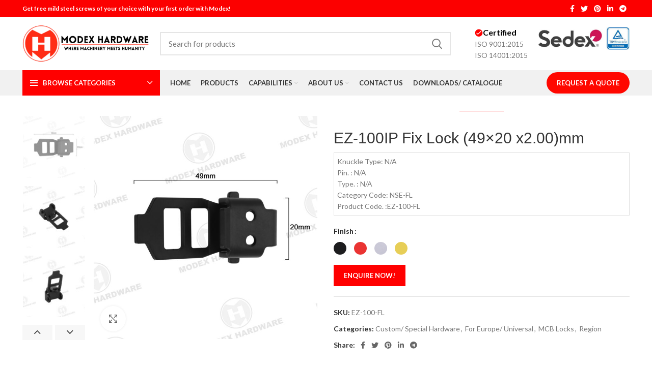

--- FILE ---
content_type: text/html; charset=UTF-8
request_url: https://modexhardware.com/index.php/product/ez-100ip-fix-lock-49x20x2mm/
body_size: 76463
content:
<!DOCTYPE html>
<html lang="en-US">
<head>
	<meta charset="UTF-8">
	<link rel="profile" href="http://gmpg.org/xfn/11">
	<link rel="pingback" href="https://modexhardware.com/xmlrpc.php">

			<script>window.MSInputMethodContext && document.documentMode && document.write('<script src="https://modexhardware.com/wp-content/themes/woodmart/js/libs/ie11CustomProperties.min.js"><\/script>');</script>
		<meta name='robots' content='index, follow, max-image-preview:large, max-snippet:-1, max-video-preview:-1' />

	<!-- This site is optimized with the Yoast SEO plugin v23.4 - https://yoast.com/wordpress/plugins/seo/ -->
	<title>EZ-100IP Fix Lock (49x20 x2.00)mm - Welcome To Modex Hardware</title>
	<link rel="canonical" href="https://modexhardware.com/index.php/product/ez-100ip-fix-lock-49x20x2mm/" />
	<meta property="og:locale" content="en_US" />
	<meta property="og:type" content="article" />
	<meta property="og:title" content="EZ-100IP Fix Lock (49x20 x2.00)mm - Welcome To Modex Hardware" />
	<meta property="og:description" content="Knuckle Type: N/A Pin. : N/A Type. : N/A Category Code: NSE-FL Product Code. :EZ-100-FL" />
	<meta property="og:url" content="https://modexhardware.com/index.php/product/ez-100ip-fix-lock-49x20x2mm/" />
	<meta property="og:site_name" content="Welcome To Modex Hardware" />
	<meta property="article:modified_time" content="2023-12-22T07:05:59+00:00" />
	<meta property="og:image" content="https://modexhardware.com/wp-content/uploads/2023/12/5-2.jpg" />
	<meta property="og:image:width" content="2000" />
	<meta property="og:image:height" content="2000" />
	<meta property="og:image:type" content="image/jpeg" />
	<meta name="twitter:card" content="summary_large_image" />
	<meta name="twitter:label1" content="Est. reading time" />
	<meta name="twitter:data1" content="1 minute" />
	<script type="application/ld+json" class="yoast-schema-graph">{"@context":"https://schema.org","@graph":[{"@type":"WebPage","@id":"https://modexhardware.com/index.php/product/ez-100ip-fix-lock-49x20x2mm/","url":"https://modexhardware.com/index.php/product/ez-100ip-fix-lock-49x20x2mm/","name":"EZ-100IP Fix Lock (49x20 x2.00)mm - Welcome To Modex Hardware","isPartOf":{"@id":"https://modexhardware.com/#website"},"primaryImageOfPage":{"@id":"https://modexhardware.com/index.php/product/ez-100ip-fix-lock-49x20x2mm/#primaryimage"},"image":{"@id":"https://modexhardware.com/index.php/product/ez-100ip-fix-lock-49x20x2mm/#primaryimage"},"thumbnailUrl":"https://modexhardware.com/wp-content/uploads/2023/12/5-2.jpg","datePublished":"2023-12-19T12:30:51+00:00","dateModified":"2023-12-22T07:05:59+00:00","breadcrumb":{"@id":"https://modexhardware.com/index.php/product/ez-100ip-fix-lock-49x20x2mm/#breadcrumb"},"inLanguage":"en-US","potentialAction":[{"@type":"ReadAction","target":["https://modexhardware.com/index.php/product/ez-100ip-fix-lock-49x20x2mm/"]}]},{"@type":"ImageObject","inLanguage":"en-US","@id":"https://modexhardware.com/index.php/product/ez-100ip-fix-lock-49x20x2mm/#primaryimage","url":"https://modexhardware.com/wp-content/uploads/2023/12/5-2.jpg","contentUrl":"https://modexhardware.com/wp-content/uploads/2023/12/5-2.jpg","width":2000,"height":2000},{"@type":"BreadcrumbList","@id":"https://modexhardware.com/index.php/product/ez-100ip-fix-lock-49x20x2mm/#breadcrumb","itemListElement":[{"@type":"ListItem","position":1,"name":"Home","item":"https://modexhardware.com/"},{"@type":"ListItem","position":2,"name":"Shop","item":"https://modexhardware.com/index.php/shop/"},{"@type":"ListItem","position":3,"name":"EZ-100IP Fix Lock (49&#215;20 x2.00)mm"}]},{"@type":"WebSite","@id":"https://modexhardware.com/#website","url":"https://modexhardware.com/","name":"www.modexhardware.com","description":"Manufacturer","publisher":{"@id":"https://modexhardware.com/#organization"},"potentialAction":[{"@type":"SearchAction","target":{"@type":"EntryPoint","urlTemplate":"https://modexhardware.com/?s={search_term_string}"},"query-input":{"@type":"PropertyValueSpecification","valueRequired":true,"valueName":"search_term_string"}}],"inLanguage":"en-US"},{"@type":"Organization","@id":"https://modexhardware.com/#organization","name":"Modex Hardware Pvt. Ltd.","url":"https://modexhardware.com/","logo":{"@type":"ImageObject","inLanguage":"en-US","@id":"https://modexhardware.com/#/schema/logo/image/","url":"https://modexhardware.com/wp-content/uploads/2024/09/modex-hardware-black-logo.png","contentUrl":"https://modexhardware.com/wp-content/uploads/2024/09/modex-hardware-black-logo.png","width":403,"height":118,"caption":"Modex Hardware Pvt. Ltd."},"image":{"@id":"https://modexhardware.com/#/schema/logo/image/"}}]}</script>
	<!-- / Yoast SEO plugin. -->


<link rel='dns-prefetch' href='//www.googletagmanager.com' />
<link rel='dns-prefetch' href='//fonts.googleapis.com' />
<style id='wp-img-auto-sizes-contain-inline-css' type='text/css'>
img:is([sizes=auto i],[sizes^="auto," i]){contain-intrinsic-size:3000px 1500px}
/*# sourceURL=wp-img-auto-sizes-contain-inline-css */
</style>
<link data-minify="1" rel='stylesheet' id='berocket_products_label_style-css' href='https://modexhardware.com/wp-content/cache/min/1/wp-content/plugins/advanced-product-labels-for-woocommerce/css/frontend.css?ver=1717151000' type='text/css' media='all' />
<style id='berocket_products_label_style-inline-css' type='text/css'>

        .berocket_better_labels:before,
        .berocket_better_labels:after {
            clear: both;
            content: " ";
            display: block;
        }
        .berocket_better_labels.berocket_better_labels_image {
            position: absolute!important;
            top: 0px!important;
            bottom: 0px!important;
            left: 0px!important;
            right: 0px!important;
            pointer-events: none;
        }
        .berocket_better_labels.berocket_better_labels_image * {
            pointer-events: none;
        }
        .berocket_better_labels.berocket_better_labels_image img,
        .berocket_better_labels.berocket_better_labels_image .fa,
        .berocket_better_labels.berocket_better_labels_image .berocket_color_label,
        .berocket_better_labels.berocket_better_labels_image .berocket_image_background,
        .berocket_better_labels .berocket_better_labels_line .br_alabel,
        .berocket_better_labels .berocket_better_labels_line .br_alabel span {
            pointer-events: all;
        }
        .berocket_better_labels .berocket_color_label,
        .br_alabel .berocket_color_label {
            width: 100%;
            height: 100%;
            display: block;
        }
        .berocket_better_labels .berocket_better_labels_position_left {
            text-align:left;
            float: left;
            clear: left;
        }
        .berocket_better_labels .berocket_better_labels_position_center {
            text-align:center;
        }
        .berocket_better_labels .berocket_better_labels_position_right {
            text-align:right;
            float: right;
            clear: right;
        }
        .berocket_better_labels.berocket_better_labels_label {
            clear: both
        }
        .berocket_better_labels .berocket_better_labels_line {
            line-height: 1px;
        }
        .berocket_better_labels.berocket_better_labels_label .berocket_better_labels_line {
            clear: none;
        }
        .berocket_better_labels .berocket_better_labels_position_left .berocket_better_labels_line {
            clear: left;
        }
        .berocket_better_labels .berocket_better_labels_position_right .berocket_better_labels_line {
            clear: right;
        }
        .berocket_better_labels .berocket_better_labels_line .br_alabel {
            display: inline-block;
            position: relative;
            top: 0!important;
            left: 0!important;
            right: 0!important;
            line-height: 1px;
        }.berocket_better_labels .berocket_better_labels_position {
                display: flex;
                flex-direction: column;
            }
            .berocket_better_labels .berocket_better_labels_position.berocket_better_labels_position_left {
                align-items: start;
            }
            .berocket_better_labels .berocket_better_labels_position.berocket_better_labels_position_right {
                align-items: end;
            }
            .berocket_better_labels .berocket_better_labels_position.berocket_better_labels_position_center {
                align-items: center;
            }
            .berocket_better_labels .berocket_better_labels_position .berocket_better_labels_inline {
                display: flex;
                align-items: start;
            }
/*# sourceURL=berocket_products_label_style-inline-css */
</style>
<link rel='stylesheet' id='berocket_aapf_widget-style-css' href='https://modexhardware.com/wp-content/plugins/woocommerce-ajax-filters/assets/frontend/css/fullmain.min.css?ver=1.6.4.6' type='text/css' media='all' />
<link rel='stylesheet' id='bootstrap-css' href='https://modexhardware.com/wp-content/themes/woodmart/css/bootstrap-light.min.css?ver=6.4.1' type='text/css' media='all' />
<link rel='stylesheet' id='woodmart-style-css' href='https://modexhardware.com/wp-content/themes/woodmart/css/parts/base.min.css?ver=6.4.1' type='text/css' media='all' />
<link rel='stylesheet' id='wd-widget-price-filter-css' href='https://modexhardware.com/wp-content/themes/woodmart/css/parts/woo-widget-price-filter.min.css?ver=6.4.1' type='text/css' media='all' />
<link rel='stylesheet' id='wp-block-library-css' href='https://modexhardware.com/wp-includes/css/dist/block-library/style.min.css?ver=6.9' type='text/css' media='all' />
<style id='classic-theme-styles-inline-css' type='text/css'>
/*! This file is auto-generated */
.wp-block-button__link{color:#fff;background-color:#32373c;border-radius:9999px;box-shadow:none;text-decoration:none;padding:calc(.667em + 2px) calc(1.333em + 2px);font-size:1.125em}.wp-block-file__button{background:#32373c;color:#fff;text-decoration:none}
/*# sourceURL=/wp-includes/css/classic-themes.min.css */
</style>
<style id='woocommerce-inline-inline-css' type='text/css'>
.woocommerce form .form-row .required { visibility: visible; }
/*# sourceURL=woocommerce-inline-inline-css */
</style>
<link data-minify="1" rel='stylesheet' id='gmwqp-stylee-css' href='https://modexhardware.com/wp-content/cache/min/1/wp-content/plugins/gm-woocommerce-quote-popup/assents/css/style.css?ver=1717151000' type='text/css' media='all' />
<link data-minify="1" rel='stylesheet' id='elementor-icons-css' href='https://modexhardware.com/wp-content/cache/min/1/wp-content/plugins/elementor/assets/lib/eicons/css/elementor-icons.min.css?ver=1717151000' type='text/css' media='all' />
<link rel='stylesheet' id='elementor-frontend-css' href='https://modexhardware.com/wp-content/plugins/elementor/assets/css/frontend-lite.min.css?ver=3.21.1' type='text/css' media='all' />
<link data-minify="1" rel='stylesheet' id='swiper-css' href='https://modexhardware.com/wp-content/cache/min/1/wp-content/plugins/elementor/assets/lib/swiper/v8/css/swiper.min.css?ver=1717151000' type='text/css' media='all' />
<link rel='stylesheet' id='elementor-post-8-css' href='https://modexhardware.com/wp-content/uploads/elementor/css/post-8.css?ver=1717150995' type='text/css' media='all' />
<link rel='stylesheet' id='elementor-pro-css' href='https://modexhardware.com/wp-content/plugins/elementor-pro/assets/css/frontend-lite.min.css?ver=3.7.1' type='text/css' media='all' />
<link rel='stylesheet' id='wd-widget-product-cat-css' href='https://modexhardware.com/wp-content/themes/woodmart/css/parts/woo-widget-product-cat.min.css?ver=6.4.1' type='text/css' media='all' />
<link rel='stylesheet' id='wd-footer-widget-collapse-css' href='https://modexhardware.com/wp-content/themes/woodmart/css/parts/footer-widget-collapse.min.css?ver=6.4.1' type='text/css' media='all' />
<link rel='stylesheet' id='wd-wp-gutenberg-css' href='https://modexhardware.com/wp-content/themes/woodmart/css/parts/wp-gutenberg.min.css?ver=6.4.1' type='text/css' media='all' />
<link rel='stylesheet' id='wd-wpcf7-css' href='https://modexhardware.com/wp-content/themes/woodmart/css/parts/int-wpcf7.min.css?ver=6.4.1' type='text/css' media='all' />
<link rel='stylesheet' id='wd-revolution-slider-css' href='https://modexhardware.com/wp-content/themes/woodmart/css/parts/int-rev-slider.min.css?ver=6.4.1' type='text/css' media='all' />
<link rel='stylesheet' id='wd-base-deprecated-css' href='https://modexhardware.com/wp-content/themes/woodmart/css/parts/base-deprecated.min.css?ver=6.4.1' type='text/css' media='all' />
<link rel='stylesheet' id='wd-elementor-base-css' href='https://modexhardware.com/wp-content/themes/woodmart/css/parts/int-elem-base.min.css?ver=6.4.1' type='text/css' media='all' />
<link rel='stylesheet' id='wd-elementor-pro-base-css' href='https://modexhardware.com/wp-content/themes/woodmart/css/parts/int-elementor-pro.min.css?ver=6.4.1' type='text/css' media='all' />
<link rel='stylesheet' id='wd-woocommerce-base-css' href='https://modexhardware.com/wp-content/themes/woodmart/css/parts/woocommerce-base.min.css?ver=6.4.1' type='text/css' media='all' />
<link rel='stylesheet' id='wd-mod-star-rating-css' href='https://modexhardware.com/wp-content/themes/woodmart/css/parts/mod-star-rating.min.css?ver=6.4.1' type='text/css' media='all' />
<link rel='stylesheet' id='wd-woo-el-track-order-css' href='https://modexhardware.com/wp-content/themes/woodmart/css/parts/woo-el-track-order.min.css?ver=6.4.1' type='text/css' media='all' />
<link rel='stylesheet' id='wd-woo-gutenberg-css' href='https://modexhardware.com/wp-content/themes/woodmart/css/parts/woo-gutenberg.min.css?ver=6.4.1' type='text/css' media='all' />
<link rel='stylesheet' id='wd-woo-mod-quantity-css' href='https://modexhardware.com/wp-content/themes/woodmart/css/parts/woo-mod-quantity.min.css?ver=6.4.1' type='text/css' media='all' />
<link rel='stylesheet' id='wd-woo-single-prod-el-base-css' href='https://modexhardware.com/wp-content/themes/woodmart/css/parts/woo-single-prod-el-base.min.css?ver=6.4.1' type='text/css' media='all' />
<link rel='stylesheet' id='wd-woo-mod-stock-status-css' href='https://modexhardware.com/wp-content/themes/woodmart/css/parts/woo-mod-stock-status.min.css?ver=6.4.1' type='text/css' media='all' />
<link rel='stylesheet' id='wd-woo-mod-shop-attributes-css' href='https://modexhardware.com/wp-content/themes/woodmart/css/parts/woo-mod-shop-attributes.min.css?ver=6.4.1' type='text/css' media='all' />
<link data-minify="1" rel='stylesheet' id='child-style-css' href='https://modexhardware.com/wp-content/cache/min/1/wp-content/themes/woodmart-child/style.css?ver=1717151000' type='text/css' media='all' />
<link rel='stylesheet' id='wd-woo-single-prod-builder-css' href='https://modexhardware.com/wp-content/themes/woodmart/css/parts/woo-single-prod-builder.min.css?ver=6.4.1' type='text/css' media='all' />
<link rel='stylesheet' id='wd-header-base-css' href='https://modexhardware.com/wp-content/themes/woodmart/css/parts/header-base.min.css?ver=6.4.1' type='text/css' media='all' />
<link rel='stylesheet' id='wd-mod-tools-css' href='https://modexhardware.com/wp-content/themes/woodmart/css/parts/mod-tools.min.css?ver=6.4.1' type='text/css' media='all' />
<link rel='stylesheet' id='wd-header-elements-base-css' href='https://modexhardware.com/wp-content/themes/woodmart/css/parts/header-el-base.min.css?ver=6.4.1' type='text/css' media='all' />
<link rel='stylesheet' id='wd-social-icons-css' href='https://modexhardware.com/wp-content/themes/woodmart/css/parts/el-social-icons.min.css?ver=6.4.1' type='text/css' media='all' />
<link rel='stylesheet' id='wd-header-search-css' href='https://modexhardware.com/wp-content/themes/woodmart/css/parts/header-el-search.min.css?ver=6.4.1' type='text/css' media='all' />
<link rel='stylesheet' id='wd-header-search-form-css' href='https://modexhardware.com/wp-content/themes/woodmart/css/parts/header-el-search-form.min.css?ver=6.4.1' type='text/css' media='all' />
<link rel='stylesheet' id='wd-wd-search-results-css' href='https://modexhardware.com/wp-content/themes/woodmart/css/parts/wd-search-results.min.css?ver=6.4.1' type='text/css' media='all' />
<link rel='stylesheet' id='wd-wd-search-form-css' href='https://modexhardware.com/wp-content/themes/woodmart/css/parts/wd-search-form.min.css?ver=6.4.1' type='text/css' media='all' />
<link rel='stylesheet' id='wd-header-categories-nav-css' href='https://modexhardware.com/wp-content/themes/woodmart/css/parts/header-el-category-nav.min.css?ver=6.4.1' type='text/css' media='all' />
<link rel='stylesheet' id='wd-mod-nav-vertical-css' href='https://modexhardware.com/wp-content/themes/woodmart/css/parts/mod-nav-vertical.min.css?ver=6.4.1' type='text/css' media='all' />
<link rel='stylesheet' id='wd-text-block-css' href='https://modexhardware.com/wp-content/themes/woodmart/css/parts/el-text-block.min.css?ver=6.4.1' type='text/css' media='all' />
<link rel='stylesheet' id='wd-woo-single-prod-el-gallery-css' href='https://modexhardware.com/wp-content/themes/woodmart/css/parts/woo-single-prod-el-gallery.min.css?ver=6.4.1' type='text/css' media='all' />
<link rel='stylesheet' id='wd-woo-single-prod-el-gallery-opt-thumb-left-css' href='https://modexhardware.com/wp-content/themes/woodmart/css/parts/woo-single-prod-el-gallery-opt-thumb-left.min.css?ver=6.4.1' type='text/css' media='all' />
<link rel='stylesheet' id='wd-owl-carousel-css' href='https://modexhardware.com/wp-content/themes/woodmart/css/parts/lib-owl-carousel.min.css?ver=6.4.1' type='text/css' media='all' />
<link rel='stylesheet' id='wd-woo-mod-product-labels-css' href='https://modexhardware.com/wp-content/themes/woodmart/css/parts/woo-mod-product-labels.min.css?ver=6.4.1' type='text/css' media='all' />
<link rel='stylesheet' id='wd-woo-mod-product-labels-rect-css' href='https://modexhardware.com/wp-content/themes/woodmart/css/parts/woo-mod-product-labels-rect.min.css?ver=6.4.1' type='text/css' media='all' />
<link rel='stylesheet' id='wd-photoswipe-css' href='https://modexhardware.com/wp-content/themes/woodmart/css/parts/lib-photoswipe.min.css?ver=6.4.1' type='text/css' media='all' />
<link rel='stylesheet' id='wd-woo-mod-variation-form-css' href='https://modexhardware.com/wp-content/themes/woodmart/css/parts/woo-mod-variation-form.min.css?ver=6.4.1' type='text/css' media='all' />
<link rel='stylesheet' id='wd-woo-mod-product-swatches-css' href='https://modexhardware.com/wp-content/themes/woodmart/css/parts/woo-mod-product-swatches.min.css?ver=6.4.1' type='text/css' media='all' />
<link rel='stylesheet' id='wd-woo-mod-variation-form-single-css' href='https://modexhardware.com/wp-content/themes/woodmart/css/parts/woo-mod-variation-form-single.min.css?ver=6.4.1' type='text/css' media='all' />
<link rel='stylesheet' id='wd-add-to-cart-popup-css' href='https://modexhardware.com/wp-content/themes/woodmart/css/parts/woo-opt-add-to-cart-popup.min.css?ver=6.4.1' type='text/css' media='all' />
<link rel='stylesheet' id='wd-mfp-popup-css' href='https://modexhardware.com/wp-content/themes/woodmart/css/parts/lib-magnific-popup.min.css?ver=6.4.1' type='text/css' media='all' />
<link rel='stylesheet' id='wd-woo-single-prod-el-reviews-css' href='https://modexhardware.com/wp-content/themes/woodmart/css/parts/woo-single-prod-el-reviews.min.css?ver=6.4.1' type='text/css' media='all' />
<link rel='stylesheet' id='wd-woo-single-prod-el-tabs-opt-layout-all-open-css' href='https://modexhardware.com/wp-content/themes/woodmart/css/parts/woo-single-prod-el-tabs-opt-layout-all-open.min.css?ver=6.4.1' type='text/css' media='all' />
<link rel='stylesheet' id='wd-mod-comments-css' href='https://modexhardware.com/wp-content/themes/woodmart/css/parts/mod-comments.min.css?ver=6.4.1' type='text/css' media='all' />
<link rel='stylesheet' id='wd-section-title-css' href='https://modexhardware.com/wp-content/themes/woodmart/css/parts/el-section-title.min.css?ver=6.4.1' type='text/css' media='all' />
<link rel='stylesheet' id='wd-product-loop-css' href='https://modexhardware.com/wp-content/themes/woodmart/css/parts/woo-product-loop.min.css?ver=6.4.1' type='text/css' media='all' />
<link rel='stylesheet' id='wd-product-loop-standard-css' href='https://modexhardware.com/wp-content/themes/woodmart/css/parts/woo-product-loop-standard.min.css?ver=6.4.1' type='text/css' media='all' />
<link rel='stylesheet' id='wd-woo-mod-add-btn-replace-css' href='https://modexhardware.com/wp-content/themes/woodmart/css/parts/woo-mod-add-btn-replace.min.css?ver=6.4.1' type='text/css' media='all' />
<link rel='stylesheet' id='wd-woo-opt-stretch-cont-css' href='https://modexhardware.com/wp-content/themes/woodmart/css/parts/woo-opt-stretch-cont.min.css?ver=6.4.1' type='text/css' media='all' />
<link rel='stylesheet' id='wd-footer-base-css' href='https://modexhardware.com/wp-content/themes/woodmart/css/parts/footer-base.min.css?ver=6.4.1' type='text/css' media='all' />
<link rel='stylesheet' id='wd-list-css' href='https://modexhardware.com/wp-content/themes/woodmart/css/parts/el-list.min.css?ver=6.4.1' type='text/css' media='all' />
<link rel='stylesheet' id='wd-scroll-top-css' href='https://modexhardware.com/wp-content/themes/woodmart/css/parts/opt-scrolltotop.min.css?ver=6.4.1' type='text/css' media='all' />
<link data-minify="1" rel='stylesheet' id='xts-style-header_307766-css' href='https://modexhardware.com/wp-content/cache/min/1/wp-content/uploads/2024/02/xts-header_307766-1709099920.css?ver=1717151000' type='text/css' media='all' />
<link data-minify="1" rel='stylesheet' id='xts-style-theme_settings_default-css' href='https://modexhardware.com/wp-content/cache/min/1/wp-content/uploads/2024/01/xts-theme_settings_default-1704971781.css?ver=1717151000' type='text/css' media='all' />
<link rel='stylesheet' id='xts-google-fonts-css' href='https://fonts.googleapis.com/css?family=Lato%3A400%2C700%7CUbuntu%3A400%2C700%2C500%2C300&#038;ver=6.4.1' type='text/css' media='all' />
<link rel='stylesheet' id='google-fonts-1-css' href='https://fonts.googleapis.com/css?family=Roboto%3A100%2C100italic%2C200%2C200italic%2C300%2C300italic%2C400%2C400italic%2C500%2C500italic%2C600%2C600italic%2C700%2C700italic%2C800%2C800italic%2C900%2C900italic%7CRoboto+Slab%3A100%2C100italic%2C200%2C200italic%2C300%2C300italic%2C400%2C400italic%2C500%2C500italic%2C600%2C600italic%2C700%2C700italic%2C800%2C800italic%2C900%2C900italic&#038;display=auto&#038;ver=6.9' type='text/css' media='all' />
<link rel="preconnect" href="https://fonts.gstatic.com/" crossorigin><script type="text/javascript" src="https://modexhardware.com/wp-includes/js/jquery/jquery.min.js?ver=3.7.1" id="jquery-core-js"></script>
<script type="text/javascript" src="https://modexhardware.com/wp-includes/js/jquery/jquery-migrate.min.js?ver=3.4.1" id="jquery-migrate-js"></script>
<script type="text/javascript" src="https://modexhardware.com/wp-content/plugins/woocommerce/assets/js/jquery-blockui/jquery.blockUI.min.js?ver=2.7.0-wc.9.0.3" id="jquery-blockui-js" defer="defer" data-wp-strategy="defer"></script>
<script type="text/javascript" id="wc-add-to-cart-js-extra">
/* <![CDATA[ */
var wc_add_to_cart_params = {"ajax_url":"/wp-admin/admin-ajax.php","wc_ajax_url":"/?wc-ajax=%%endpoint%%&elementor_page_id=33406","i18n_view_cart":"View cart","cart_url":"https://modexhardware.com","is_cart":"","cart_redirect_after_add":"no"};
//# sourceURL=wc-add-to-cart-js-extra
/* ]]> */
</script>
<script type="text/javascript" src="https://modexhardware.com/wp-content/plugins/woocommerce/assets/js/frontend/add-to-cart.min.js?ver=9.0.3" id="wc-add-to-cart-js" defer="defer" data-wp-strategy="defer"></script>
<script type="text/javascript" src="https://modexhardware.com/wp-content/plugins/woocommerce/assets/js/zoom/jquery.zoom.min.js?ver=1.7.21-wc.9.0.3" id="zoom-js" defer="defer" data-wp-strategy="defer"></script>
<script type="text/javascript" id="wc-single-product-js-extra">
/* <![CDATA[ */
var wc_single_product_params = {"i18n_required_rating_text":"Please select a rating","review_rating_required":"yes","flexslider":{"rtl":false,"animation":"slide","smoothHeight":true,"directionNav":false,"controlNav":"thumbnails","slideshow":false,"animationSpeed":500,"animationLoop":false,"allowOneSlide":false},"zoom_enabled":"","zoom_options":[],"photoswipe_enabled":"","photoswipe_options":{"shareEl":false,"closeOnScroll":false,"history":false,"hideAnimationDuration":0,"showAnimationDuration":0},"flexslider_enabled":""};
//# sourceURL=wc-single-product-js-extra
/* ]]> */
</script>
<script type="text/javascript" src="https://modexhardware.com/wp-content/plugins/woocommerce/assets/js/frontend/single-product.min.js?ver=9.0.3" id="wc-single-product-js" defer="defer" data-wp-strategy="defer"></script>
<script type="text/javascript" src="https://modexhardware.com/wp-content/plugins/woocommerce/assets/js/js-cookie/js.cookie.min.js?ver=2.1.4-wc.9.0.3" id="js-cookie-js" defer="defer" data-wp-strategy="defer"></script>
<script type="text/javascript" id="woocommerce-js-extra">
/* <![CDATA[ */
var woocommerce_params = {"ajax_url":"/wp-admin/admin-ajax.php","wc_ajax_url":"/?wc-ajax=%%endpoint%%&elementor_page_id=33406"};
//# sourceURL=woocommerce-js-extra
/* ]]> */
</script>
<script type="text/javascript" src="https://modexhardware.com/wp-content/plugins/woocommerce/assets/js/frontend/woocommerce.min.js?ver=9.0.3" id="woocommerce-js" defer="defer" data-wp-strategy="defer"></script>

<!-- Google tag (gtag.js) snippet added by Site Kit -->

<!-- Google Analytics snippet added by Site Kit -->
<script type="text/javascript" src="https://www.googletagmanager.com/gtag/js?id=GT-WPL2GFSF" id="google_gtagjs-js" async></script>
<script type="text/javascript" id="google_gtagjs-js-after">
/* <![CDATA[ */
window.dataLayer = window.dataLayer || [];function gtag(){dataLayer.push(arguments);}
gtag("set","linker",{"domains":["modexhardware.com"]});
gtag("js", new Date());
gtag("set", "developer_id.dZTNiMT", true);
gtag("config", "GT-WPL2GFSF");
//# sourceURL=google_gtagjs-js-after
/* ]]> */
</script>

<!-- End Google tag (gtag.js) snippet added by Site Kit -->
<script type="text/javascript" src="https://modexhardware.com/wp-content/themes/woodmart/js/libs/device.min.js?ver=6.4.1" id="wd-device-library-js"></script>
<style>.product .images {position: relative;}</style><meta name="generator" content="Site Kit by Google 1.129.1" /><style></style>					<meta name="viewport" content="width=device-width, initial-scale=1.0, maximum-scale=1.0, user-scalable=no">
										<noscript><style>.woocommerce-product-gallery{ opacity: 1 !important; }</style></noscript>
	<meta name="generator" content="Elementor 3.21.1; features: e_optimized_assets_loading, e_optimized_css_loading, additional_custom_breakpoints; settings: css_print_method-external, google_font-enabled, font_display-auto">
<meta name="generator" content="Powered by Slider Revolution 6.6.7 - responsive, Mobile-Friendly Slider Plugin for WordPress with comfortable drag and drop interface." />
<link rel="icon" href="https://modexhardware.com/wp-content/uploads/2022/04/cropped-unnamed-32x32.png" sizes="32x32" />
<link rel="icon" href="https://modexhardware.com/wp-content/uploads/2022/04/cropped-unnamed-192x192.png" sizes="192x192" />
<link rel="apple-touch-icon" href="https://modexhardware.com/wp-content/uploads/2022/04/cropped-unnamed-180x180.png" />
<meta name="msapplication-TileImage" content="https://modexhardware.com/wp-content/uploads/2022/04/cropped-unnamed-270x270.png" />
<script>function setREVStartSize(e){
			//window.requestAnimationFrame(function() {
				window.RSIW = window.RSIW===undefined ? window.innerWidth : window.RSIW;
				window.RSIH = window.RSIH===undefined ? window.innerHeight : window.RSIH;
				try {
					var pw = document.getElementById(e.c).parentNode.offsetWidth,
						newh;
					pw = pw===0 || isNaN(pw) || (e.l=="fullwidth" || e.layout=="fullwidth") ? window.RSIW : pw;
					e.tabw = e.tabw===undefined ? 0 : parseInt(e.tabw);
					e.thumbw = e.thumbw===undefined ? 0 : parseInt(e.thumbw);
					e.tabh = e.tabh===undefined ? 0 : parseInt(e.tabh);
					e.thumbh = e.thumbh===undefined ? 0 : parseInt(e.thumbh);
					e.tabhide = e.tabhide===undefined ? 0 : parseInt(e.tabhide);
					e.thumbhide = e.thumbhide===undefined ? 0 : parseInt(e.thumbhide);
					e.mh = e.mh===undefined || e.mh=="" || e.mh==="auto" ? 0 : parseInt(e.mh,0);
					if(e.layout==="fullscreen" || e.l==="fullscreen")
						newh = Math.max(e.mh,window.RSIH);
					else{
						e.gw = Array.isArray(e.gw) ? e.gw : [e.gw];
						for (var i in e.rl) if (e.gw[i]===undefined || e.gw[i]===0) e.gw[i] = e.gw[i-1];
						e.gh = e.el===undefined || e.el==="" || (Array.isArray(e.el) && e.el.length==0)? e.gh : e.el;
						e.gh = Array.isArray(e.gh) ? e.gh : [e.gh];
						for (var i in e.rl) if (e.gh[i]===undefined || e.gh[i]===0) e.gh[i] = e.gh[i-1];
											
						var nl = new Array(e.rl.length),
							ix = 0,
							sl;
						e.tabw = e.tabhide>=pw ? 0 : e.tabw;
						e.thumbw = e.thumbhide>=pw ? 0 : e.thumbw;
						e.tabh = e.tabhide>=pw ? 0 : e.tabh;
						e.thumbh = e.thumbhide>=pw ? 0 : e.thumbh;
						for (var i in e.rl) nl[i] = e.rl[i]<window.RSIW ? 0 : e.rl[i];
						sl = nl[0];
						for (var i in nl) if (sl>nl[i] && nl[i]>0) { sl = nl[i]; ix=i;}
						var m = pw>(e.gw[ix]+e.tabw+e.thumbw) ? 1 : (pw-(e.tabw+e.thumbw)) / (e.gw[ix]);
						newh =  (e.gh[ix] * m) + (e.tabh + e.thumbh);
					}
					var el = document.getElementById(e.c);
					if (el!==null && el) el.style.height = newh+"px";
					el = document.getElementById(e.c+"_wrapper");
					if (el!==null && el) {
						el.style.height = newh+"px";
						el.style.display = "block";
					}
				} catch(e){
					console.log("Failure at Presize of Slider:" + e)
				}
			//});
		  };</script>
		<style type="text/css" id="wp-custom-css">
			/* This styles the submit button */
.wpf-center .wpforms-submit-container  {
    display: inline-block;
    text-align: center;
    width:100% !important;
}

p.tttt {font-style: italic; padding:  0px; margin-bottom:-3px; margin-left:-10px; margin-right:-10px}
p.hover {
	background: red;}
.wd-tabs-title{background-color:#c62437; padding: 10px 20px 10px 20px; font-weight:bold;}
.wd-tabs-title:hover{color:#ffffff;background-color:#C21111;}

.wd-nav-tabs>li>a>span:active{background-color:black;}

.table2{font-family:montserrat;}
@media screen and (min-width: 1024px) {
  .title-size-small {
    padding: 60px 30px !important;
}
	.title-size-small .title {
    font-size: 35px;
}
}
.elementor-template-full-width .row>[data-elementor-type] {margin-bottom: 0px !important;}
.wd-sub-menu li a {
    position: relative;
    display: flex;
    align-items: center;
    padding-top: 5px;
    padding-bottom: 5px;
    color: #171616;
    font-size: 14px;
    line-height: 1.3;
!important;}
.whb-wjlcubfdmlq3d7jvmt23 .menu-opener {
    background-color: #ff0000;
	!important
}
.wd-tabs-title {
    background-color: #ff0000;
    padding: 10px 20px 10px 20px;
    font-weight: bold;
	!important
}
.elementor-13374 .elementor-element.elementor-element-b36dff4 .elementor-accordion-item .elementor-tab-title.elementor-active {
    border-bottom-color: #FFF4F4;
    background-color: black;
	!important
}.elementor-29695 .elementor-element.elementor-element-7e87779 .elementor-accordion-item .elementor-tab-title.elementor-active {
    border-bottom-color: #FFF4F4;
    background-color: black;
	!important
}
#customers th {text-align: center !Important;}
#customers td {text-align: center;}























		</style>
		<style>
		
		</style><noscript><style id="rocket-lazyload-nojs-css">.rll-youtube-player, [data-lazy-src]{display:none !important;}</style></noscript>	<!-- Google tag (gtag.js) -->
<script async src="https://www.googletagmanager.com/gtag/js?id=G-1L52DFT1T8"></script>
<script>
  window.dataLayer = window.dataLayer || [];
  function gtag(){dataLayer.push(arguments);}
  gtag('js', new Date());

  gtag('config', 'G-1L52DFT1T8');
</script>
</head>

<body class="wp-singular product-template-default single single-product postid-33406 wp-theme-woodmart wp-child-theme-woodmart-child theme-woodmart woocommerce woocommerce-page woocommerce-no-js wrapper-full-width  woodmart-product-design-default categories-accordion-on woodmart-archive-shop woodmart-ajax-shop-on offcanvas-sidebar-mobile offcanvas-sidebar-tablet elementor-default elementor-kit-8">
			<script type="text/javascript" id="wd-flicker-fix">// Flicker fix.</script>	
	
	<div class="website-wrapper">
									<header class="whb-header whb-sticky-shadow whb-scroll-slide whb-sticky-clone whb-hide-on-scroll">
					<div class="whb-main-header">
	
<div class="whb-row whb-top-bar whb-not-sticky-row whb-with-bg whb-without-border whb-color-dark whb-flex-flex-middle">
	<div class="container">
		<div class="whb-flex-row whb-top-bar-inner">
			<div class="whb-column whb-col-left whb-visible-lg">
	
<div class="wd-header-text set-cont-mb-s reset-last-child "><span style="color: #ffffff;"><strong>Get free mild steel screws of your choice with your first order with Modex!</strong></span></div>
</div>
<div class="whb-column whb-col-center whb-visible-lg whb-empty-column">
	</div>
<div class="whb-column whb-col-right whb-visible-lg">
	
			<div class="wd-social-icons icons-design-default icons-size- color-scheme-light social-share social-form-circle https://modexhardware.com/index.php/request-for-quote-form/ text-right">

				
									<a rel="noopener noreferrer nofollow" href="https://www.facebook.com/sharer/sharer.php?u=https://modexhardware.com/index.php/product/ez-100ip-fix-lock-49x20x2mm/" target="_blank" class=" wd-social-icon social-facebook" aria-label="Facebook social link">
						<span class="wd-icon"></span>
											</a>
				
									<a rel="noopener noreferrer nofollow" href="https://twitter.com/share?url=https://modexhardware.com/index.php/product/ez-100ip-fix-lock-49x20x2mm/" target="_blank" class=" wd-social-icon social-twitter" aria-label="Twitter social link">
						<span class="wd-icon"></span>
											</a>
				
				
				
				
									<a rel="noopener noreferrer nofollow" href="https://pinterest.com/pin/create/button/?url=https://modexhardware.com/index.php/product/ez-100ip-fix-lock-49x20x2mm/&media=https://modexhardware.com/wp-content/uploads/2023/12/5-2.jpg&description=EZ-100IP+Fix+Lock+%2849%26%23215%3B20+x2.00%29mm" target="_blank" class=" wd-social-icon social-pinterest" aria-label="Pinterest social link">
						<span class="wd-icon"></span>
											</a>
				
				
									<a rel="noopener noreferrer nofollow" href="https://www.linkedin.com/shareArticle?mini=true&url=https://modexhardware.com/index.php/product/ez-100ip-fix-lock-49x20x2mm/" target="_blank" class=" wd-social-icon social-linkedin" aria-label="Linkedin social link">
						<span class="wd-icon"></span>
											</a>
				
				
				
				
				
				
				
				
				
				
								
								
				
									<a rel="noopener noreferrer nofollow" href="https://telegram.me/share/url?url=https://modexhardware.com/index.php/product/ez-100ip-fix-lock-49x20x2mm/" target="_blank" class=" wd-social-icon social-tg" aria-label="Telegram social link">
						<span class="wd-icon"></span>
											</a>
								
				
			</div>

		</div>
<div class="whb-column whb-col-mobile whb-hidden-lg">
	
			<div class="wd-social-icons icons-design-default icons-size- color-scheme-dark social-share social-form-circle text-center">

				
									<a rel="noopener noreferrer nofollow" href="https://www.facebook.com/sharer/sharer.php?u=https://modexhardware.com/index.php/product/ez-100ip-fix-lock-49x20x2mm/" target="_blank" class=" wd-social-icon social-facebook" aria-label="Facebook social link">
						<span class="wd-icon"></span>
											</a>
				
									<a rel="noopener noreferrer nofollow" href="https://twitter.com/share?url=https://modexhardware.com/index.php/product/ez-100ip-fix-lock-49x20x2mm/" target="_blank" class=" wd-social-icon social-twitter" aria-label="Twitter social link">
						<span class="wd-icon"></span>
											</a>
				
				
				
				
									<a rel="noopener noreferrer nofollow" href="https://pinterest.com/pin/create/button/?url=https://modexhardware.com/index.php/product/ez-100ip-fix-lock-49x20x2mm/&media=https://modexhardware.com/wp-content/uploads/2023/12/5-2.jpg&description=EZ-100IP+Fix+Lock+%2849%26%23215%3B20+x2.00%29mm" target="_blank" class=" wd-social-icon social-pinterest" aria-label="Pinterest social link">
						<span class="wd-icon"></span>
											</a>
				
				
									<a rel="noopener noreferrer nofollow" href="https://www.linkedin.com/shareArticle?mini=true&url=https://modexhardware.com/index.php/product/ez-100ip-fix-lock-49x20x2mm/" target="_blank" class=" wd-social-icon social-linkedin" aria-label="Linkedin social link">
						<span class="wd-icon"></span>
											</a>
				
				
				
				
				
				
				
				
				
				
								
								
				
									<a rel="noopener noreferrer nofollow" href="https://telegram.me/share/url?url=https://modexhardware.com/index.php/product/ez-100ip-fix-lock-49x20x2mm/" target="_blank" class=" wd-social-icon social-tg" aria-label="Telegram social link">
						<span class="wd-icon"></span>
											</a>
								
				
			</div>

		</div>
		</div>
	</div>
</div>

<div class="whb-row whb-general-header whb-not-sticky-row whb-without-bg whb-without-border whb-color-dark whb-flex-flex-middle">
	<div class="container">
		<div class="whb-flex-row whb-general-header-inner">
			<div class="whb-column whb-col-left whb-visible-lg">
	<div class="site-logo">
	<a href="https://modexhardware.com/" class="wd-logo wd-main-logo" rel="home">
		<img width="403" height="118" src="data:image/svg+xml,%3Csvg%20xmlns='http://www.w3.org/2000/svg'%20viewBox='0%200%20403%20118'%3E%3C/svg%3E" class="attachment-full size-full" alt="" style="max-width:250px;" decoding="async" data-lazy-srcset="https://modexhardware.com/wp-content/uploads/2023/12/modex-hardware-black-logo.png 403w, https://modexhardware.com/wp-content/uploads/2023/12/modex-hardware-black-logo-400x117.png 400w, https://modexhardware.com/wp-content/uploads/2023/12/modex-hardware-black-logo-150x44.png 150w" data-lazy-sizes="(max-width: 403px) 100vw, 403px" data-lazy-src="https://modexhardware.com/wp-content/uploads/2023/12/modex-hardware-black-logo.png" /><noscript><img width="403" height="118" src="https://modexhardware.com/wp-content/uploads/2023/12/modex-hardware-black-logo.png" class="attachment-full size-full" alt="" style="max-width:250px;" decoding="async" srcset="https://modexhardware.com/wp-content/uploads/2023/12/modex-hardware-black-logo.png 403w, https://modexhardware.com/wp-content/uploads/2023/12/modex-hardware-black-logo-400x117.png 400w, https://modexhardware.com/wp-content/uploads/2023/12/modex-hardware-black-logo-150x44.png 150w" sizes="(max-width: 403px) 100vw, 403px" /></noscript>	</a>
	</div>
</div>
<div class="whb-column whb-col-center whb-visible-lg">
				<div class="wd-search-form wd-header-search-form">
								<form role="search" method="get" class="searchform  wd-style-default woodmart-ajax-search" action="https://modexhardware.com/"  data-thumbnail="1" data-price="1" data-post_type="product" data-count="20" data-sku="0" data-symbols_count="3">
					<input type="text" class="s" placeholder="Search for products" value="" name="s" aria-label="Search" title="Search for products" />
					<input type="hidden" name="post_type" value="product">
										<button type="submit" class="searchsubmit">
						<span>
							Search						</span>
											</button>
				</form>
													<div class="search-results-wrapper">
						<div class="wd-dropdown-results wd-scroll wd-dropdown">
							<div class="wd-scroll-content"></div>
						</div>

											</div>
							</div>
		</div>
<div class="whb-column whb-col-right whb-visible-lg">
	<div class="whb-space-element " style="width:10px;"></div>
<div class="wd-header-text set-cont-mb-s reset-last-child "><ul style="list-style: none;">
 	<li><i class="eicon-check-circle-o" style="font-size: 16px; color: red;"></i><b style="font-size: 16px; color: #000;"><span style="vertical-align: inherit;"><span style="vertical-align: inherit;">Certified</span></span></b>

<br>ISO 9001:2015
<br>ISO 14001:2015</li>
</ul></div>

<div class="wd-header-text set-cont-mb-s reset-last-child  wd-inline"><img class="aligncenter" src="data:image/svg+xml,%3Csvg%20xmlns='http://www.w3.org/2000/svg'%20viewBox='0%200%20180%2060'%3E%3C/svg%3E" alt="" width="180" height="60" data-lazy-src="https://modexhardware.com/wp-content/uploads/2024/02/final-certi.jpg" /><noscript><img class="aligncenter" src="https://modexhardware.com/wp-content/uploads/2024/02/final-certi.jpg" alt="" width="180" height="60" /></noscript></div>
</div>
<div class="whb-column whb-mobile-left whb-hidden-lg">
	<div class="site-logo">
	<a href="https://modexhardware.com/" class="wd-logo wd-main-logo" rel="home">
		<img width="403" height="118" src="data:image/svg+xml,%3Csvg%20xmlns='http://www.w3.org/2000/svg'%20viewBox='0%200%20403%20118'%3E%3C/svg%3E" class="attachment-full size-full" alt="" style="max-width:186px;" decoding="async" data-lazy-srcset="https://modexhardware.com/wp-content/uploads/2023/12/modex-hardware-black-logo.png 403w, https://modexhardware.com/wp-content/uploads/2023/12/modex-hardware-black-logo-400x117.png 400w, https://modexhardware.com/wp-content/uploads/2023/12/modex-hardware-black-logo-150x44.png 150w" data-lazy-sizes="(max-width: 403px) 100vw, 403px" data-lazy-src="https://modexhardware.com/wp-content/uploads/2023/12/modex-hardware-black-logo.png" /><noscript><img width="403" height="118" src="https://modexhardware.com/wp-content/uploads/2023/12/modex-hardware-black-logo.png" class="attachment-full size-full" alt="" style="max-width:186px;" decoding="async" srcset="https://modexhardware.com/wp-content/uploads/2023/12/modex-hardware-black-logo.png 403w, https://modexhardware.com/wp-content/uploads/2023/12/modex-hardware-black-logo-400x117.png 400w, https://modexhardware.com/wp-content/uploads/2023/12/modex-hardware-black-logo-150x44.png 150w" sizes="(max-width: 403px) 100vw, 403px" /></noscript>	</a>
	</div>
</div>
<div class="whb-column whb-mobile-center whb-hidden-lg whb-empty-column">
	</div>
<div class="whb-column whb-mobile-right whb-hidden-lg">
	<div class="wd-tools-element wd-header-mobile-nav wd-style-text">
	<a href="#" rel="nofollow">
		<span class="wd-tools-icon">
					</span>
	
		<span class="wd-tools-text">Menu</span>
	</a>
</div><!--END wd-header-mobile-nav--></div>
		</div>
	</div>
</div>

<div class="whb-row whb-header-bottom whb-not-sticky-row whb-with-bg whb-without-border whb-color-dark whb-flex-flex-middle whb-hidden-mobile">
	<div class="container">
		<div class="whb-flex-row whb-header-bottom-inner">
			<div class="whb-column whb-col-left whb-visible-lg">
	
<div class="wd-header-cats wd-event-hover whb-wjlcubfdmlq3d7jvmt23" role="navigation">
	<span class="menu-opener color-scheme-light has-bg">
					<span class="menu-opener-icon"></span>
		
		<span class="menu-open-label">
			Browse Categories		</span>
	</span>
	<div class="wd-dropdown wd-dropdown-cats ">
		<ul id="menu-categories" class="menu wd-nav wd-nav-vertical"><li id="menu-item-29984" class="menu-item menu-item-type-custom menu-item-object-custom menu-item-29984 item-level-0 menu-mega-dropdown wd-event-hover menu-item-has-children" ><a href="https://modexhardware.com/index.php/product-category/butt-hinges/" class="woodmart-nav-link"><span class="nav-link-text">Butt Hinges</span></a>
<div class="wd-dropdown-menu wd-dropdown wd-design-full-width color-scheme-dark">

<div class="container">
			<link rel="stylesheet" id="elementor-post-714-css" href="https://modexhardware.com/wp-content/uploads/elementor/css/post-714.css?ver=1732345792" type="text/css" media="all">
					<div data-elementor-type="wp-post" data-elementor-id="714" class="elementor elementor-714">
						<section class="wd-negative-gap elementor-section elementor-top-section elementor-element elementor-element-6df0b3f elementor-section-boxed elementor-section-height-default elementor-section-height-default wd-section-disabled" data-id="6df0b3f" data-element_type="section" data-settings="{&quot;background_background&quot;:&quot;classic&quot;}">
						<div class="elementor-container elementor-column-gap-default">
					<div class="elementor-column elementor-col-100 elementor-top-column elementor-element elementor-element-ab2da82" data-id="ab2da82" data-element_type="column">
			<div class="elementor-widget-wrap elementor-element-populated">
						<div class="elementor-element elementor-element-0e19e59 color-scheme-inherit text-left elementor-widget elementor-widget-text-editor" data-id="0e19e59" data-element_type="widget" data-widget_type="text-editor.default">
				<div class="elementor-widget-container">
			<style>/*! elementor - v3.21.0 - 18-04-2024 */
.elementor-widget-text-editor.elementor-drop-cap-view-stacked .elementor-drop-cap{background-color:#69727d;color:#fff}.elementor-widget-text-editor.elementor-drop-cap-view-framed .elementor-drop-cap{color:#69727d;border:3px solid;background-color:transparent}.elementor-widget-text-editor:not(.elementor-drop-cap-view-default) .elementor-drop-cap{margin-top:8px}.elementor-widget-text-editor:not(.elementor-drop-cap-view-default) .elementor-drop-cap-letter{width:1em;height:1em}.elementor-widget-text-editor .elementor-drop-cap{float:left;text-align:center;line-height:1;font-size:50px}.elementor-widget-text-editor .elementor-drop-cap-letter{display:inline-block}</style>				<p><strong>Available In</strong> :  Mild Steel, Stainless Steel &amp; Solid Brass</p>						</div>
				</div>
					</div>
		</div>
					</div>
		</section>
				<section class="wd-negative-gap elementor-section elementor-top-section elementor-element elementor-element-881607f elementor-section-boxed elementor-section-height-default elementor-section-height-default wd-section-disabled" data-id="881607f" data-element_type="section">
						<div class="elementor-container elementor-column-gap-default">
					<div class="elementor-column elementor-col-25 elementor-top-column elementor-element elementor-element-e8df97f" data-id="e8df97f" data-element_type="column">
			<div class="elementor-widget-wrap elementor-element-populated">
						<div class="elementor-element elementor-element-0623b20 elementor-widget elementor-widget-image" data-id="0623b20" data-element_type="widget" data-widget_type="image.default">
				<div class="elementor-widget-container">
			<style>/*! elementor - v3.21.0 - 18-04-2024 */
.elementor-widget-image{text-align:center}.elementor-widget-image a{display:inline-block}.elementor-widget-image a img[src$=".svg"]{width:48px}.elementor-widget-image img{vertical-align:middle;display:inline-block}</style>											<a href="https://modexhardware.com/index.php/product-category/butt-hinges/ball-bearing-butt-hinge/">
							<img src="data:image/svg+xml,%3Csvg%20xmlns='http://www.w3.org/2000/svg'%20viewBox='0%200%200%200'%3E%3C/svg%3E" title="butt hinge balll bearing" alt="butt hinge balll bearing" loading="lazy" data-lazy-src="https://modexhardware.com/wp-content/uploads/elementor/thumbs/butt-hinge-balll-bearing-qdif8g37mso5owa15ya9woxqgadalyxweyqpvvhiw8.jpg" /><noscript><img src="https://modexhardware.com/wp-content/uploads/elementor/thumbs/butt-hinge-balll-bearing-qdif8g37mso5owa15ya9woxqgadalyxweyqpvvhiw8.jpg" title="butt hinge balll bearing" alt="butt hinge balll bearing" loading="lazy" /></noscript>								</a>
													</div>
				</div>
				<div class="elementor-element elementor-element-8b73988 elementor-widget elementor-widget-wd_text_block" data-id="8b73988" data-element_type="widget" data-widget_type="wd_text_block.default">
				<div class="elementor-widget-container">
					<div class="wd-text-block reset-last-child text-center">
			
			<p><a style="color: #333333;" href="https://modexhardware.com/index.php/product-category/butt-hinges/ball-bearing-butt-hinge/">Ball Bearing Butt Hinge</a></p>
					</div>
				</div>
				</div>
					</div>
		</div>
				<div class="elementor-column elementor-col-25 elementor-top-column elementor-element elementor-element-f3d0cca" data-id="f3d0cca" data-element_type="column">
			<div class="elementor-widget-wrap elementor-element-populated">
						<div class="elementor-element elementor-element-00a0cb1 elementor-widget elementor-widget-image" data-id="00a0cb1" data-element_type="widget" data-widget_type="image.default">
				<div class="elementor-widget-container">
														<a href="https://modexhardware.com/index.php/product-category/butt-hinges/strong-butt-hinge/">
							<img src="data:image/svg+xml,%3Csvg%20xmlns='http://www.w3.org/2000/svg'%20viewBox='0%200%200%200'%3E%3C/svg%3E" title="strong butt hinge 1111111111111" alt="strong butt hinge 1111111111111" loading="lazy" data-lazy-src="https://modexhardware.com/wp-content/uploads/elementor/thumbs/strong-butt-hinge-1111111111111-q7f1nou1mlxuo8f5z75tr0yhwrrdab051gzarcug2w.jpg" /><noscript><img src="https://modexhardware.com/wp-content/uploads/elementor/thumbs/strong-butt-hinge-1111111111111-q7f1nou1mlxuo8f5z75tr0yhwrrdab051gzarcug2w.jpg" title="strong butt hinge 1111111111111" alt="strong butt hinge 1111111111111" loading="lazy" /></noscript>								</a>
													</div>
				</div>
				<div class="elementor-element elementor-element-847c9ce elementor-widget elementor-widget-wd_text_block" data-id="847c9ce" data-element_type="widget" data-widget_type="wd_text_block.default">
				<div class="elementor-widget-container">
					<div class="wd-text-block reset-last-child text-center">
			
			<p><a style="color: #333333;" href="https://modexhardware.com/index.php/product-category/butt-hinges/strong-butt-hinge/">Strong Butt Hinges</a></p>
					</div>
				</div>
				</div>
					</div>
		</div>
				<div class="elementor-column elementor-col-25 elementor-top-column elementor-element elementor-element-8fe4e45" data-id="8fe4e45" data-element_type="column">
			<div class="elementor-widget-wrap elementor-element-populated">
						<div class="elementor-element elementor-element-c857d83 elementor-widget elementor-widget-image" data-id="c857d83" data-element_type="widget" data-widget_type="image.default">
				<div class="elementor-widget-container">
														<a href="https://modexhardware.com/index.php/product-category/butt-hinges/medium-butt-hinges/">
							<img src="data:image/svg+xml,%3Csvg%20xmlns='http://www.w3.org/2000/svg'%20viewBox='0%200%200%200'%3E%3C/svg%3E" title="Medium Butt Hinges" alt="Medium Butt Hinges" loading="lazy" data-lazy-src="https://modexhardware.com/wp-content/uploads/elementor/thumbs/Light_Steel_Butt_Hinges-removebg-preview-qdem8gx553yfbwequzoj3c76qvo1eujs7qmt6enmxc-qdhxe8su9pjlfx436cugcr0bj3pbmlfxgcw223oq20.png" /><noscript><img src="https://modexhardware.com/wp-content/uploads/elementor/thumbs/Light_Steel_Butt_Hinges-removebg-preview-qdem8gx553yfbwequzoj3c76qvo1eujs7qmt6enmxc-qdhxe8su9pjlfx436cugcr0bj3pbmlfxgcw223oq20.png" title="Medium Butt Hinges" alt="Medium Butt Hinges" loading="lazy" /></noscript>								</a>
													</div>
				</div>
				<div class="elementor-element elementor-element-01f32c8 elementor-widget elementor-widget-wd_text_block" data-id="01f32c8" data-element_type="widget" data-widget_type="wd_text_block.default">
				<div class="elementor-widget-container">
					<div class="wd-text-block reset-last-child text-center">
			
			<p><a style="color: #333333;" href="https://modexhardware.com/index.php/product-category/butt-hinges/medium-butt-hinges/">Medium Butt Hinges</a></p>
					</div>
				</div>
				</div>
					</div>
		</div>
				<div class="elementor-column elementor-col-25 elementor-top-column elementor-element elementor-element-c2226d7" data-id="c2226d7" data-element_type="column">
			<div class="elementor-widget-wrap elementor-element-populated">
						<div class="elementor-element elementor-element-7ae5cf7 elementor-widget elementor-widget-image" data-id="7ae5cf7" data-element_type="widget" data-widget_type="image.default">
				<div class="elementor-widget-container">
														<a href="https://modexhardware.com/index.php/product-category/butt-hinges/rising-butt-hinges/">
							<img src="data:image/svg+xml,%3Csvg%20xmlns='http://www.w3.org/2000/svg'%20viewBox='0%200%200%200'%3E%3C/svg%3E" title="Rising_Butt_Hinge-removebg-preview" alt="Rising_Butt_Hinge-removebg-preview" loading="lazy" data-lazy-src="https://modexhardware.com/wp-content/uploads/elementor/thumbs/Rising_Butt_Hinge-removebg-preview-qdieuw8z3s4cb9ynalewgm1i5b5sn257jw5pt9kulk.png" /><noscript><img src="https://modexhardware.com/wp-content/uploads/elementor/thumbs/Rising_Butt_Hinge-removebg-preview-qdieuw8z3s4cb9ynalewgm1i5b5sn257jw5pt9kulk.png" title="Rising_Butt_Hinge-removebg-preview" alt="Rising_Butt_Hinge-removebg-preview" loading="lazy" /></noscript>								</a>
													</div>
				</div>
				<div class="elementor-element elementor-element-2d93e92 elementor-widget elementor-widget-wd_text_block" data-id="2d93e92" data-element_type="widget" data-widget_type="wd_text_block.default">
				<div class="elementor-widget-container">
					<div class="wd-text-block reset-last-child text-center">
			
			<p><a style="color: #333333;" href="https://modexhardware.com/index.php/product-category/butt-hinges/rising-butt-hinges/">Rising  Butt Hinges</a></p>
					</div>
				</div>
				</div>
					</div>
		</div>
					</div>
		</section>
				<section class="wd-negative-gap elementor-section elementor-top-section elementor-element elementor-element-de03d2b elementor-section-boxed elementor-section-height-default elementor-section-height-default wd-section-disabled" data-id="de03d2b" data-element_type="section">
						<div class="elementor-container elementor-column-gap-default">
					<div class="elementor-column elementor-col-25 elementor-top-column elementor-element elementor-element-cc8b862" data-id="cc8b862" data-element_type="column">
			<div class="elementor-widget-wrap elementor-element-populated">
						<div class="elementor-element elementor-element-4ce9887 elementor-widget elementor-widget-image" data-id="4ce9887" data-element_type="widget" data-widget_type="image.default">
				<div class="elementor-widget-container">
														<a href="https://modexhardware.com/index.php/product-category/butt-hinges/washered-butt-hinges/">
							<img src="data:image/svg+xml,%3Csvg%20xmlns='http://www.w3.org/2000/svg'%20viewBox='0%200%200%200'%3E%3C/svg%3E" title="DSW-PBW" alt="DSW-PBW" loading="lazy" data-lazy-src="https://modexhardware.com/wp-content/uploads/elementor/thumbs/DSW-PBW-qdov4bkpuqa5kwiwfv7rlmvr7ira6mfb53w8pw0ctk.jpg" /><noscript><img src="https://modexhardware.com/wp-content/uploads/elementor/thumbs/DSW-PBW-qdov4bkpuqa5kwiwfv7rlmvr7ira6mfb53w8pw0ctk.jpg" title="DSW-PBW" alt="DSW-PBW" loading="lazy" /></noscript>								</a>
													</div>
				</div>
				<div class="elementor-element elementor-element-b18d9dc elementor-widget elementor-widget-wd_text_block" data-id="b18d9dc" data-element_type="widget" data-widget_type="wd_text_block.default">
				<div class="elementor-widget-container">
					<div class="wd-text-block reset-last-child text-center">
			
			<p><a style="color: #333333;" href="https://modexhardware.com/index.php/product-category/butt-hinges/washered-butt-hinges/">Washered Butt Hinges</a></p>
					</div>
				</div>
				</div>
					</div>
		</div>
				<div class="elementor-column elementor-col-25 elementor-top-column elementor-element elementor-element-a159371" data-id="a159371" data-element_type="column">
			<div class="elementor-widget-wrap elementor-element-populated">
						<div class="elementor-element elementor-element-02b10d0 elementor-widget elementor-widget-image" data-id="02b10d0" data-element_type="widget" data-widget_type="image.default">
				<div class="elementor-widget-container">
														<a href="https://modexhardware.com/index.php/product-category/butt-hinges/stormproof-butt-hinges/">
							<img src="data:image/svg+xml,%3Csvg%20xmlns='http://www.w3.org/2000/svg'%20viewBox='0%200%200%200'%3E%3C/svg%3E" title="Stormproof_Hinge-" alt="Stormproof_Hinge-" loading="lazy" data-lazy-src="https://modexhardware.com/wp-content/uploads/elementor/thumbs/Stormproof_Hinge-removebg-preview-qdlfgl43wy6xdox2g2vv3ik0kusk0mcg32cxten3s8.png" /><noscript><img src="https://modexhardware.com/wp-content/uploads/elementor/thumbs/Stormproof_Hinge-removebg-preview-qdlfgl43wy6xdox2g2vv3ik0kusk0mcg32cxten3s8.png" title="Stormproof_Hinge-" alt="Stormproof_Hinge-" loading="lazy" /></noscript>								</a>
													</div>
				</div>
				<div class="elementor-element elementor-element-e4be162 elementor-widget elementor-widget-wd_text_block" data-id="e4be162" data-element_type="widget" data-widget_type="wd_text_block.default">
				<div class="elementor-widget-container">
					<div class="wd-text-block reset-last-child text-center">
			
			<p><a style="color: #333333;" href="https://modexhardware.com/index.php/product-category/butt-hinges/stormproof-butt-hinges/">Stormproof Butt Hinges</a></p>
					</div>
				</div>
				</div>
					</div>
		</div>
				<div class="elementor-column elementor-col-25 elementor-top-column elementor-element elementor-element-7c88273" data-id="7c88273" data-element_type="column">
			<div class="elementor-widget-wrap elementor-element-populated">
						<div class="elementor-element elementor-element-b2f3c68 elementor-widget elementor-widget-image" data-id="b2f3c68" data-element_type="widget" data-widget_type="image.default">
				<div class="elementor-widget-container">
														<a href="https://modexhardware.com/index.php/product-category/butt-hinges/decorative-butt-hinge/">
							<img src="data:image/svg+xml,%3Csvg%20xmlns='http://www.w3.org/2000/svg'%20viewBox='0%200%200%200'%3E%3C/svg%3E" title="decorative butt hinge 11111" alt="decorative butt hinge 11111" loading="lazy" data-lazy-src="https://modexhardware.com/wp-content/uploads/elementor/thumbs/decorative-butt-hinge-11111-q7f1nmyd8xva10hwa6ckm1fkq00muwsod7obssx8fc.jpg" /><noscript><img src="https://modexhardware.com/wp-content/uploads/elementor/thumbs/decorative-butt-hinge-11111-q7f1nmyd8xva10hwa6ckm1fkq00muwsod7obssx8fc.jpg" title="decorative butt hinge 11111" alt="decorative butt hinge 11111" loading="lazy" /></noscript>								</a>
													</div>
				</div>
				<div class="elementor-element elementor-element-1a746e4 elementor-widget elementor-widget-wd_text_block" data-id="1a746e4" data-element_type="widget" data-widget_type="wd_text_block.default">
				<div class="elementor-widget-container">
					<div class="wd-text-block reset-last-child text-center">
			
			<p><a style="color: #333333;" href="https://modexhardware.com/index.php/product-category/butt-hinges/decorative-butt-hinge/">Decorative Butt Hinges</a><span style="font-size: 14px; background-color: var(--wd-main-bgcolor); color: var(--wd-text-color);"></span></p>
					</div>
				</div>
				</div>
					</div>
		</div>
				<div class="elementor-column elementor-col-25 elementor-top-column elementor-element elementor-element-717bab0" data-id="717bab0" data-element_type="column">
			<div class="elementor-widget-wrap elementor-element-populated">
						<div class="elementor-element elementor-element-ae54d9a elementor-widget elementor-widget-image" data-id="ae54d9a" data-element_type="widget" data-widget_type="image.default">
				<div class="elementor-widget-container">
														<a href="https://modexhardware.com/index.php/product-category/butt-hinges/light-steel-butt-hinge/">
							<img src="data:image/svg+xml,%3Csvg%20xmlns='http://www.w3.org/2000/svg'%20viewBox='0%200%200%200'%3E%3C/svg%3E" title="Medium Butt Hinges" alt="Medium Butt Hinges" loading="lazy" data-lazy-src="https://modexhardware.com/wp-content/uploads/elementor/thumbs/Light_Steel_Butt_Hinges-removebg-preview-qdem8gx553yfbwequzoj3c76qvo1eujs7qmt6enmxc-qdhxe8su9pjlfx436cugcr0bj3pbmlfxgcw223oq20.png" /><noscript><img src="https://modexhardware.com/wp-content/uploads/elementor/thumbs/Light_Steel_Butt_Hinges-removebg-preview-qdem8gx553yfbwequzoj3c76qvo1eujs7qmt6enmxc-qdhxe8su9pjlfx436cugcr0bj3pbmlfxgcw223oq20.png" title="Medium Butt Hinges" alt="Medium Butt Hinges" loading="lazy" /></noscript>								</a>
													</div>
				</div>
				<div class="elementor-element elementor-element-0946d3a elementor-widget elementor-widget-wd_text_block" data-id="0946d3a" data-element_type="widget" data-widget_type="wd_text_block.default">
				<div class="elementor-widget-container">
					<div class="wd-text-block reset-last-child text-center">
			
			<p><a style="color: #333333;" href="https://modexhardware.com/index.php/product-category/butt-hinges/light-steel-butt-hinge/">Light Butt Hinges</a></p>
					</div>
				</div>
				</div>
					</div>
		</div>
					</div>
		</section>
				<section class="wd-negative-gap elementor-section elementor-top-section elementor-element elementor-element-dc92086 elementor-section-boxed elementor-section-height-default elementor-section-height-default wd-section-disabled" data-id="dc92086" data-element_type="section">
						<div class="elementor-container elementor-column-gap-default">
					<div class="elementor-column elementor-col-25 elementor-top-column elementor-element elementor-element-00fe864" data-id="00fe864" data-element_type="column">
			<div class="elementor-widget-wrap elementor-element-populated">
						<div class="elementor-element elementor-element-837fbd5 elementor-widget elementor-widget-image" data-id="837fbd5" data-element_type="widget" data-widget_type="image.default">
				<div class="elementor-widget-container">
														<a href="https://modexhardware.com/index.php/product-category/butt-hinges/butt-hinges-fix-pin-uncranked/">
							<img src="data:image/svg+xml,%3Csvg%20xmlns='http://www.w3.org/2000/svg'%20viewBox='0%200%200%200'%3E%3C/svg%3E" title="4_b6cbb55c-878f-4439-a164-125cd0b9c1d3_2100x" alt="4_b6cbb55c-878f-4439-a164-125cd0b9c1d3_2100x" loading="lazy" data-lazy-src="https://modexhardware.com/wp-content/uploads/elementor/thumbs/4_b6cbb55c-878f-4439-a164-125cd0b9c1d3_2100x-q7exo3zjone38iz7dmwddraraxfyiq06atk8qrqciw.jpeg" /><noscript><img src="https://modexhardware.com/wp-content/uploads/elementor/thumbs/4_b6cbb55c-878f-4439-a164-125cd0b9c1d3_2100x-q7exo3zjone38iz7dmwddraraxfyiq06atk8qrqciw.jpeg" title="4_b6cbb55c-878f-4439-a164-125cd0b9c1d3_2100x" alt="4_b6cbb55c-878f-4439-a164-125cd0b9c1d3_2100x" loading="lazy" /></noscript>								</a>
													</div>
				</div>
				<div class="elementor-element elementor-element-941aca2 elementor-widget elementor-widget-wd_text_block" data-id="941aca2" data-element_type="widget" data-widget_type="wd_text_block.default">
				<div class="elementor-widget-container">
					<div class="wd-text-block reset-last-child text-center">
			
			<p><a style="color: #333333;" href="https://modexhardware.com/index.php/product-category/butt-hinges/butt-hinges-fix-pin-uncranked/">Butt Hinge [Fixed Pin , Uncranked]</a></p>
					</div>
				</div>
				</div>
					</div>
		</div>
				<div class="elementor-column elementor-col-25 elementor-top-column elementor-element elementor-element-fc6c85d" data-id="fc6c85d" data-element_type="column">
			<div class="elementor-widget-wrap elementor-element-populated">
						<div class="elementor-element elementor-element-9d41335 elementor-widget elementor-widget-image" data-id="9d41335" data-element_type="widget" data-widget_type="image.default">
				<div class="elementor-widget-container">
														<a href="https://modexhardware.com/index.php/product-category/butt-hinges/square-butt-hinge-usa-range/">
							<img src="data:image/svg+xml,%3Csvg%20xmlns='http://www.w3.org/2000/svg'%20viewBox='0%200%200%200'%3E%3C/svg%3E" title="sqaure butt hinge" alt="sqaure butt hinge" loading="lazy" data-lazy-src="https://modexhardware.com/wp-content/uploads/elementor/thumbs/sqaure-butt-hinge-q7iicw51znbjnvlq6ojd56wozd1t9yttkyodbwnr3c.jpg" /><noscript><img src="https://modexhardware.com/wp-content/uploads/elementor/thumbs/sqaure-butt-hinge-q7iicw51znbjnvlq6ojd56wozd1t9yttkyodbwnr3c.jpg" title="sqaure butt hinge" alt="sqaure butt hinge" loading="lazy" /></noscript>								</a>
													</div>
				</div>
				<div class="elementor-element elementor-element-b9d19e4 elementor-widget elementor-widget-wd_text_block" data-id="b9d19e4" data-element_type="widget" data-widget_type="wd_text_block.default">
				<div class="elementor-widget-container">
					<div class="wd-text-block reset-last-child text-center">
			
			<p><a style="color: #333333;" href="https://modexhardware.com/index.php/product-category/butt-hinges/square-butt-hinge-usa-range/">Square Butt hinge (USA Range)</a><span style="font-size: 14px; background-color: var(--wd-main-bgcolor); color: var(--wd-text-color);"></span></p>
					</div>
				</div>
				</div>
					</div>
		</div>
				<div class="elementor-column elementor-col-25 elementor-top-column elementor-element elementor-element-cb6aaa1" data-id="cb6aaa1" data-element_type="column">
			<div class="elementor-widget-wrap elementor-element-populated">
						<div class="elementor-element elementor-element-be20e5b elementor-widget elementor-widget-image" data-id="be20e5b" data-element_type="widget" data-widget_type="image.default">
				<div class="elementor-widget-container">
														<a href="https://modexhardware.com/index.php/product-category/butt-hinges/loose-pin/">
							<img src="data:image/svg+xml,%3Csvg%20xmlns='http://www.w3.org/2000/svg'%20viewBox='0%200%200%200'%3E%3C/svg%3E" title="butt hinge" alt="butt hinge" loading="lazy" data-lazy-src="https://modexhardware.com/wp-content/uploads/elementor/thumbs/butt-hinge-q7f003uceodiq2yvwfz6p28mbhfrd0go6k99lx6ui0.jpg" /><noscript><img src="https://modexhardware.com/wp-content/uploads/elementor/thumbs/butt-hinge-q7f003uceodiq2yvwfz6p28mbhfrd0go6k99lx6ui0.jpg" title="butt hinge" alt="butt hinge" loading="lazy" /></noscript>								</a>
													</div>
				</div>
				<div class="elementor-element elementor-element-c0c03bb elementor-widget elementor-widget-wd_text_block" data-id="c0c03bb" data-element_type="widget" data-widget_type="wd_text_block.default">
				<div class="elementor-widget-container">
					<div class="wd-text-block reset-last-child text-center">
			
			<p><a style="color: #333333;" href="https://modexhardware.com/index.php/product-category/butt-hinges/" data-wplink-edit="true">Butt Hinge Removable Pin [Loose Pin] </a></p>
					</div>
				</div>
				</div>
					</div>
		</div>
				<div class="elementor-column elementor-col-25 elementor-top-column elementor-element elementor-element-26f03dd" data-id="26f03dd" data-element_type="column">
			<div class="elementor-widget-wrap elementor-element-populated">
						<div class="elementor-element elementor-element-7c3853a elementor-widget elementor-widget-image" data-id="7c3853a" data-element_type="widget" data-widget_type="image.default">
				<div class="elementor-widget-container">
														<a href="https://modexhardware.com/index.php/product-category/butt-hinges/butt-hinges-fix-pin-cranked/">
							<img src="data:image/svg+xml,%3Csvg%20xmlns='http://www.w3.org/2000/svg'%20viewBox='0%200%200%200'%3E%3C/svg%3E" title="Untitled-177-1-q0fz6zfvpid4iy60g3100pzjueb011qoc2fk575p0c" alt="Untitled-177-1-q0fz6zfvpid4iy60g3100pzjueb011qoc2fk575p0c" loading="lazy" data-lazy-src="https://modexhardware.com/wp-content/uploads/elementor/thumbs/Untitled-177-1-q0fz6zfvpid4iy60g3100pzjueb011qoc2fk575p0c-qdiebwwcb2wr06cp7q7u6vhqxohdkz0vw8z21job8o.jpg" /><noscript><img src="https://modexhardware.com/wp-content/uploads/elementor/thumbs/Untitled-177-1-q0fz6zfvpid4iy60g3100pzjueb011qoc2fk575p0c-qdiebwwcb2wr06cp7q7u6vhqxohdkz0vw8z21job8o.jpg" title="Untitled-177-1-q0fz6zfvpid4iy60g3100pzjueb011qoc2fk575p0c" alt="Untitled-177-1-q0fz6zfvpid4iy60g3100pzjueb011qoc2fk575p0c" loading="lazy" /></noscript>								</a>
													</div>
				</div>
				<div class="elementor-element elementor-element-f814852 elementor-widget elementor-widget-wd_text_block" data-id="f814852" data-element_type="widget" data-widget_type="wd_text_block.default">
				<div class="elementor-widget-container">
					<div class="wd-text-block reset-last-child text-center">
			
			<p><a style="color: #333333;" href="https://modexhardware.com/index.php/product-category/butt-hinges/butt-hinges-fix-pin-cranked/">Butt Hinge [Fixed Pin, Cranked]</a></p>
					</div>
				</div>
				</div>
					</div>
		</div>
					</div>
		</section>
				<section class="wd-negative-gap elementor-section elementor-top-section elementor-element elementor-element-0e78067 elementor-section-boxed elementor-section-height-default elementor-section-height-default wd-section-disabled" data-id="0e78067" data-element_type="section" data-settings="{&quot;background_background&quot;:&quot;classic&quot;}">
						<div class="elementor-container elementor-column-gap-default">
					<div class="elementor-column elementor-col-50 elementor-top-column elementor-element elementor-element-c5d5552" data-id="c5d5552" data-element_type="column">
			<div class="elementor-widget-wrap elementor-element-populated">
						<div class="elementor-element elementor-element-84268a9 color-scheme-inherit text-left elementor-widget elementor-widget-text-editor" data-id="84268a9" data-element_type="widget" data-widget_type="text-editor.default">
				<div class="elementor-widget-container">
							<p><strong>Customisable:</strong></p>						</div>
				</div>
					</div>
		</div>
				<div class="elementor-column elementor-col-50 elementor-top-column elementor-element elementor-element-572cee2" data-id="572cee2" data-element_type="column">
			<div class="elementor-widget-wrap elementor-element-populated">
						<div class="elementor-element elementor-element-5fe8751 elementor-widget__width-initial color-scheme-inherit text-left elementor-widget elementor-widget-text-editor" data-id="5fe8751" data-element_type="widget" data-widget_type="text-editor.default">
				<div class="elementor-widget-container">
							<ul><li>Pin Type [Fixed or Removable]</li><li>Knuckle [Cranked &amp; Uncranked]</li><li>Rivits [Spin, Button Tips &amp; Finial Tips]</li></ul>						</div>
				</div>
					</div>
		</div>
					</div>
		</section>
				</div>
		
</div>

</div>
</li>
<li id="menu-item-29985" class="menu-item menu-item-type-custom menu-item-object-custom menu-item-29985 item-level-0 menu-mega-dropdown wd-event-hover menu-item-has-children" ><a href="https://modexhardware.com/index.php/product-category/flush-hinge/" class="woodmart-nav-link"><span class="nav-link-text">Flush Hinge</span></a>
<div class="wd-dropdown-menu wd-dropdown wd-design-full-width color-scheme-dark">

<div class="container">
			<link rel="stylesheet" id="elementor-post-722-css" href="https://modexhardware.com/wp-content/uploads/elementor/css/post-722.css?ver=1717150996" type="text/css" media="all">
					<div data-elementor-type="wp-post" data-elementor-id="722" class="elementor elementor-722">
						<section class="wd-negative-gap elementor-section elementor-top-section elementor-element elementor-element-cbc3783 elementor-section-boxed elementor-section-height-default elementor-section-height-default wd-section-disabled" data-id="cbc3783" data-element_type="section" data-settings="{&quot;background_background&quot;:&quot;classic&quot;}">
						<div class="elementor-container elementor-column-gap-default">
					<div class="elementor-column elementor-col-100 elementor-top-column elementor-element elementor-element-50c5155" data-id="50c5155" data-element_type="column">
			<div class="elementor-widget-wrap elementor-element-populated">
						<div class="elementor-element elementor-element-a955a66 color-scheme-inherit text-left elementor-widget elementor-widget-text-editor" data-id="a955a66" data-element_type="widget" data-widget_type="text-editor.default">
				<div class="elementor-widget-container">
							<p><strong>Available In</strong> :  Mild Steel, Stainless Steel &amp; Solid Brass</p>						</div>
				</div>
					</div>
		</div>
					</div>
		</section>
				<section class="wd-negative-gap elementor-section elementor-top-section elementor-element elementor-element-5bf2aef elementor-section-boxed elementor-section-height-default elementor-section-height-default wd-section-disabled" data-id="5bf2aef" data-element_type="section">
						<div class="elementor-container elementor-column-gap-default">
					<div class="elementor-column elementor-col-33 elementor-top-column elementor-element elementor-element-1e36cdd" data-id="1e36cdd" data-element_type="column">
			<div class="elementor-widget-wrap elementor-element-populated">
						<div class="elementor-element elementor-element-e1c510c elementor-widget elementor-widget-image" data-id="e1c510c" data-element_type="widget" data-widget_type="image.default">
				<div class="elementor-widget-container">
														<a href="https://modexhardware.com/index.php/product-category/flush-hinge/round-edges/">
							<img src="data:image/svg+xml,%3Csvg%20xmlns='http://www.w3.org/2000/svg'%20viewBox='0%200%200%200'%3E%3C/svg%3E" title="flush hinge radius edes" alt="flush hinge radius edes" loading="lazy" data-lazy-src="https://modexhardware.com/wp-content/uploads/elementor/thumbs/flush-hinge-radius-edes-q7i6hbc14pzydkomxuwux3891gizuldg4ncycmmtig.jpg" /><noscript><img src="https://modexhardware.com/wp-content/uploads/elementor/thumbs/flush-hinge-radius-edes-q7i6hbc14pzydkomxuwux3891gizuldg4ncycmmtig.jpg" title="flush hinge radius edes" alt="flush hinge radius edes" loading="lazy" /></noscript>								</a>
													</div>
				</div>
				<div class="elementor-element elementor-element-d77600b elementor-widget elementor-widget-wd_text_block" data-id="d77600b" data-element_type="widget" data-widget_type="wd_text_block.default">
				<div class="elementor-widget-container">
					<div class="wd-text-block reset-last-child text-center">
			
			<p><a style="color: #333333;" href="https://modexhardware.com/index.php/product-category/flush-hinge/round-edges/"> Flush Hinges [Round /</a><a style="color: #333333;" href="https://modexhardware.com/index.php/product-category/flush-hinge/round-edges/">Radius </a><a style="color: #333333;" href="https://modexhardware.com/index.php/product-category/flush-hinge/round-edges/">Edge]</a></p>
					</div>
				</div>
				</div>
					</div>
		</div>
				<div class="elementor-column elementor-col-33 elementor-top-column elementor-element elementor-element-d81370a" data-id="d81370a" data-element_type="column">
			<div class="elementor-widget-wrap elementor-element-populated">
						<div class="elementor-element elementor-element-5b8f51b elementor-widget elementor-widget-image" data-id="5b8f51b" data-element_type="widget" data-widget_type="image.default">
				<div class="elementor-widget-container">
														<a href="https://modexhardware.com/index.php/product-category/flush-hinge/cranked-64mm/">
							<img src="data:image/svg+xml,%3Csvg%20xmlns='http://www.w3.org/2000/svg'%20viewBox='0%200%200%200'%3E%3C/svg%3E" title="Cranked Flush Hinge" alt="Cranked Flush Hinge" loading="lazy" data-lazy-src="https://modexhardware.com/wp-content/uploads/elementor/thumbs/Cranked-Flush-Hinge-q7i6h6mu6jtkt6lw4wqyxbzy3x0kwp1wpcnb5jhaa4.jpg" /><noscript><img src="https://modexhardware.com/wp-content/uploads/elementor/thumbs/Cranked-Flush-Hinge-q7i6h6mu6jtkt6lw4wqyxbzy3x0kwp1wpcnb5jhaa4.jpg" title="Cranked Flush Hinge" alt="Cranked Flush Hinge" loading="lazy" /></noscript>								</a>
													</div>
				</div>
				<div class="elementor-element elementor-element-f03f5f4 elementor-widget elementor-widget-wd_text_block" data-id="f03f5f4" data-element_type="widget" data-widget_type="wd_text_block.default">
				<div class="elementor-widget-container">
					<div class="wd-text-block reset-last-child text-center">
			
			<p><a href="https://modexhardware.com/index.php/product-category/flush-hinge/cranked-64mm/">Cranked Flush Hinges</a></p>
					</div>
				</div>
				</div>
					</div>
		</div>
				<div class="elementor-column elementor-col-33 elementor-top-column elementor-element elementor-element-cae7a11" data-id="cae7a11" data-element_type="column">
			<div class="elementor-widget-wrap elementor-element-populated">
						<div class="elementor-element elementor-element-74e515e elementor-widget elementor-widget-image" data-id="74e515e" data-element_type="widget" data-widget_type="image.default">
				<div class="elementor-widget-container">
														<a href="https://modexhardware.com/index.php/product-category/flush-hinge/flat-edges/">
							<img src="data:image/svg+xml,%3Csvg%20xmlns='http://www.w3.org/2000/svg'%20viewBox='0%200%200%200'%3E%3C/svg%3E" title="flush hinge flat edges" alt="flush hinge flat edges" loading="lazy" data-lazy-src="https://modexhardware.com/wp-content/uploads/elementor/thumbs/flush-hinge-flat-edges-q7i6h8iik7w3eqsqeboz7lxv9aww7i2949ehwsr014.jpg" /><noscript><img src="https://modexhardware.com/wp-content/uploads/elementor/thumbs/flush-hinge-flat-edges-q7i6h8iik7w3eqsqeboz7lxv9aww7i2949ehwsr014.jpg" title="flush hinge flat edges" alt="flush hinge flat edges" loading="lazy" /></noscript>								</a>
													</div>
				</div>
				<div class="elementor-element elementor-element-93dddd6 elementor-widget elementor-widget-wd_text_block" data-id="93dddd6" data-element_type="widget" data-widget_type="wd_text_block.default">
				<div class="elementor-widget-container">
					<div class="wd-text-block reset-last-child text-center">
			
			<p>Flush <a style="color: #333333;" href="https://modexhardware.com/index.php/product-category/flush-hinge/flat-edges/">Hinges</a><a style="color: #333333;" href="https://modexhardware.com/index.php/product-category/flush-hinge/flat-edges/"> [Flat Edge ]</a></p>
					</div>
				</div>
				</div>
					</div>
		</div>
					</div>
		</section>
				<section class="wd-negative-gap elementor-section elementor-top-section elementor-element elementor-element-e517bfb elementor-section-boxed elementor-section-height-default elementor-section-height-default wd-section-disabled" data-id="e517bfb" data-element_type="section">
						<div class="elementor-container elementor-column-gap-default">
					<div class="elementor-column elementor-col-33 elementor-top-column elementor-element elementor-element-34fea0d" data-id="34fea0d" data-element_type="column">
			<div class="elementor-widget-wrap elementor-element-populated">
						<div class="elementor-element elementor-element-8513896 elementor-widget elementor-widget-image" data-id="8513896" data-element_type="widget" data-widget_type="image.default">
				<div class="elementor-widget-container">
														<a href="https://modexhardware.com/index.php/product-category/flush-hinge/flush-easy-hang-hinges/">
							<img src="data:image/svg+xml,%3Csvg%20xmlns='http://www.w3.org/2000/svg'%20viewBox='0%200%200%200'%3E%3C/svg%3E" title="Flush_Easy_Hand_Hinges-removebg-preview" alt="Flush_Easy_Hand_Hinges-removebg-preview" loading="lazy" data-lazy-src="https://modexhardware.com/wp-content/uploads/elementor/thumbs/Flush_Easy_Hand_Hinges-removebg-preview-qg43afrs8pw5sqqeio844ub20wu6ibo6vfoi1pem7c.png" /><noscript><img src="https://modexhardware.com/wp-content/uploads/elementor/thumbs/Flush_Easy_Hand_Hinges-removebg-preview-qg43afrs8pw5sqqeio844ub20wu6ibo6vfoi1pem7c.png" title="Flush_Easy_Hand_Hinges-removebg-preview" alt="Flush_Easy_Hand_Hinges-removebg-preview" loading="lazy" /></noscript>								</a>
													</div>
				</div>
				<div class="elementor-element elementor-element-5e340f0 elementor-widget elementor-widget-wd_text_block" data-id="5e340f0" data-element_type="widget" data-widget_type="wd_text_block.default">
				<div class="elementor-widget-container">
					<div class="wd-text-block reset-last-child text-center">
			
			<p><a href="https://modexhardware.com/index.php/product-category/flush-hinge/flush-easy-hang-hinges/">Flush </a><a href="https://modexhardware.com/index.php/product-category/flush-hinge/flush-easy-hang-hinges/">Hinges</a><a href="https://modexhardware.com/index.php/product-category/flush-hinge/flush-easy-hang-hinges/"> [Easy Hand Cranked ]</a></p>
					</div>
				</div>
				</div>
					</div>
		</div>
				<div class="elementor-column elementor-col-33 elementor-top-column elementor-element elementor-element-34bd85f" data-id="34bd85f" data-element_type="column">
			<div class="elementor-widget-wrap elementor-element-populated">
						<div class="elementor-element elementor-element-4d73695 elementor-widget elementor-widget-image" data-id="4d73695" data-element_type="widget" data-widget_type="image.default">
				<div class="elementor-widget-container">
														<a href="https://modexhardware.com/index.php/product-category/flush-hinge/finial-flat-edges/">
							<img src="data:image/svg+xml,%3Csvg%20xmlns='http://www.w3.org/2000/svg'%20viewBox='0%200%200%200'%3E%3C/svg%3E" title="Finial_Flat_Edges_Hinges-removebg-preview" alt="Finial_Flat_Edges_Hinges-removebg-preview" loading="lazy" data-lazy-src="https://modexhardware.com/wp-content/uploads/elementor/thumbs/Finial_Flat_Edges_Hinges-removebg-preview-qg43em5ym7m1ecny4h8f7sct2k8wpw98s426tz7mjs.png" /><noscript><img src="https://modexhardware.com/wp-content/uploads/elementor/thumbs/Finial_Flat_Edges_Hinges-removebg-preview-qg43em5ym7m1ecny4h8f7sct2k8wpw98s426tz7mjs.png" title="Finial_Flat_Edges_Hinges-removebg-preview" alt="Finial_Flat_Edges_Hinges-removebg-preview" loading="lazy" /></noscript>								</a>
													</div>
				</div>
				<div class="elementor-element elementor-element-12ebdc2 elementor-widget elementor-widget-wd_text_block" data-id="12ebdc2" data-element_type="widget" data-widget_type="wd_text_block.default">
				<div class="elementor-widget-container">
					<div class="wd-text-block reset-last-child text-center">
			
			<p><a href="https://modexhardware.com/index.php/product-category/flush-hinge/finial-flat-edges/">Flush Hinges With </a><a href="https://modexhardware.com/index.php/product-category/flush-hinge/finial-flat-edges/">Finial [Flat Edges] </a></p>
					</div>
				</div>
				</div>
					</div>
		</div>
				<div class="elementor-column elementor-col-33 elementor-top-column elementor-element elementor-element-8650cd0" data-id="8650cd0" data-element_type="column">
			<div class="elementor-widget-wrap elementor-element-populated">
						<div class="elementor-element elementor-element-6f6ecae elementor-widget elementor-widget-image" data-id="6f6ecae" data-element_type="widget" data-widget_type="image.default">
				<div class="elementor-widget-container">
														<a href="https://modexhardware.com/index.php/product-category/flush-hinge/double-cranked-flush-hinges/">
							<img src="data:image/svg+xml,%3Csvg%20xmlns='http://www.w3.org/2000/svg'%20viewBox='0%200%200%200'%3E%3C/svg%3E" title="7011" alt="7011" loading="lazy" data-lazy-src="https://modexhardware.com/wp-content/uploads/elementor/thumbs/7011-qg43mlskpijs3125gxk9erruugv859z3vnorond5ns.jpg" /><noscript><img src="https://modexhardware.com/wp-content/uploads/elementor/thumbs/7011-qg43mlskpijs3125gxk9erruugv859z3vnorond5ns.jpg" title="7011" alt="7011" loading="lazy" /></noscript>								</a>
													</div>
				</div>
				<div class="elementor-element elementor-element-8001e76 elementor-widget elementor-widget-wd_text_block" data-id="8001e76" data-element_type="widget" data-widget_type="wd_text_block.default">
				<div class="elementor-widget-container">
					<div class="wd-text-block reset-last-child text-center">
			
			<p><a href="https://modexhardware.com/index.php/product-category/flush-hinge/double-cranked-flush-hinges/">Flush Hinges [</a><a href="https://modexhardware.com/index.php/product-category/flush-hinge/double-cranked-flush-hinges/">Double Cranked</a>]</p>
					</div>
				</div>
				</div>
					</div>
		</div>
					</div>
		</section>
				<section class="wd-negative-gap elementor-section elementor-top-section elementor-element elementor-element-c636841 elementor-section-boxed elementor-section-height-default elementor-section-height-default wd-section-disabled" data-id="c636841" data-element_type="section">
						<div class="elementor-container elementor-column-gap-default">
					<div class="elementor-column elementor-col-33 elementor-top-column elementor-element elementor-element-a521534" data-id="a521534" data-element_type="column">
			<div class="elementor-widget-wrap elementor-element-populated">
						<div class="elementor-element elementor-element-983b385 elementor-widget elementor-widget-image" data-id="983b385" data-element_type="widget" data-widget_type="image.default">
				<div class="elementor-widget-container">
														<a href="https://modexhardware.com/index.php/product-category/flush-hinge/cranked-easy-fix/">
							<img src="data:image/svg+xml,%3Csvg%20xmlns='http://www.w3.org/2000/svg'%20viewBox='0%200%200%200'%3E%3C/svg%3E" title="WhatsApp_Image_2024-02-24_at_11.52.01_AM-removebg-preview" alt="WhatsApp_Image_2024-02-24_at_11.52.01_AM-removebg-preview" loading="lazy" data-lazy-src="https://modexhardware.com/wp-content/uploads/elementor/thumbs/WhatsApp_Image_2024-02-24_at_11.52.01_AM-removebg-preview-qk9rl5kcrtipez8f3gjmah36o3bdx9ck43eh0z7dyg.png" /><noscript><img src="https://modexhardware.com/wp-content/uploads/elementor/thumbs/WhatsApp_Image_2024-02-24_at_11.52.01_AM-removebg-preview-qk9rl5kcrtipez8f3gjmah36o3bdx9ck43eh0z7dyg.png" title="WhatsApp_Image_2024-02-24_at_11.52.01_AM-removebg-preview" alt="WhatsApp_Image_2024-02-24_at_11.52.01_AM-removebg-preview" loading="lazy" /></noscript>								</a>
													</div>
				</div>
				<div class="elementor-element elementor-element-8850bb6 elementor-widget elementor-widget-wd_text_block" data-id="8850bb6" data-element_type="widget" data-widget_type="wd_text_block.default">
				<div class="elementor-widget-container">
					<div class="wd-text-block reset-last-child text-center">
			
			<p><a href="https://modexhardware.com/index.php/product-category/flush-hinge/cranked-easy-fix/">Flush Hinges [</a><a href="https://modexhardware.com/index.php/product-category/flush-hinge/cranked-easy-fix/">Easy Fix, </a><a href="https://modexhardware.com/index.php/product-category/flush-hinge/cranked-easy-fix/">Cranked ]</a></p>
					</div>
				</div>
				</div>
					</div>
		</div>
				<div class="elementor-column elementor-col-33 elementor-top-column elementor-element elementor-element-de5bed9" data-id="de5bed9" data-element_type="column">
			<div class="elementor-widget-wrap elementor-element-populated">
						<div class="elementor-element elementor-element-011fbe7 elementor-widget elementor-widget-image" data-id="011fbe7" data-element_type="widget" data-widget_type="image.default">
				<div class="elementor-widget-container">
														<a href="https://modexhardware.com/index.php/product-category/flush-hinge/finial-round-edges/">
							<img src="data:image/svg+xml,%3Csvg%20xmlns='http://www.w3.org/2000/svg'%20viewBox='0%200%200%200'%3E%3C/svg%3E" title="Finial_Round_Edges_Hinges-removebg-preview" alt="Finial_Round_Edges_Hinges-removebg-preview" loading="lazy" data-lazy-src="https://modexhardware.com/wp-content/uploads/elementor/thumbs/Finial_Round_Edges_Hinges-removebg-preview-qg43fva7q9bsvmuet0qijgyxl22izd8cybdhv9cq94.png" /><noscript><img src="https://modexhardware.com/wp-content/uploads/elementor/thumbs/Finial_Round_Edges_Hinges-removebg-preview-qg43fva7q9bsvmuet0qijgyxl22izd8cybdhv9cq94.png" title="Finial_Round_Edges_Hinges-removebg-preview" alt="Finial_Round_Edges_Hinges-removebg-preview" loading="lazy" /></noscript>								</a>
													</div>
				</div>
				<div class="elementor-element elementor-element-069b224 elementor-widget elementor-widget-wd_text_block" data-id="069b224" data-element_type="widget" data-widget_type="wd_text_block.default">
				<div class="elementor-widget-container">
					<div class="wd-text-block reset-last-child text-center">
			
			<p><a href="https://modexhardware.com/index.php/product-category/flush-hinge/finial-round-edges/">Flush Hinges With </a><a href="https://modexhardware.com/index.php/product-category/flush-hinge/finial-round-edges/">Finial [Round/Radius Edges ]</a></p>
					</div>
				</div>
				</div>
					</div>
		</div>
				<div class="elementor-column elementor-col-33 elementor-top-column elementor-element elementor-element-70f04b2" data-id="70f04b2" data-element_type="column">
			<div class="elementor-widget-wrap elementor-element-populated">
						<div class="elementor-element elementor-element-203a2cf elementor-widget elementor-widget-image" data-id="203a2cf" data-element_type="widget" data-widget_type="image.default">
				<div class="elementor-widget-container">
														<a href="https://modexhardware.com/index.php/product-category/flush-hinge/flagged-flush-hinge/">
							<img src="data:image/svg+xml,%3Csvg%20xmlns='http://www.w3.org/2000/svg'%20viewBox='0%200%200%200'%3E%3C/svg%3E" title="5e8258d4-12a0-4a91-83ab-a2bcebeb6cd3-removebg-preview" alt="5e8258d4-12a0-4a91-83ab-a2bcebeb6cd3-removebg-preview" loading="lazy" data-lazy-src="https://modexhardware.com/wp-content/uploads/elementor/thumbs/5e8258d4-12a0-4a91-83ab-a2bcebeb6cd3-removebg-preview-qk9rql2rnfkex5xpcdynwm8vwho0pdagjtjssb6dig.png" /><noscript><img src="https://modexhardware.com/wp-content/uploads/elementor/thumbs/5e8258d4-12a0-4a91-83ab-a2bcebeb6cd3-removebg-preview-qk9rql2rnfkex5xpcdynwm8vwho0pdagjtjssb6dig.png" title="5e8258d4-12a0-4a91-83ab-a2bcebeb6cd3-removebg-preview" alt="5e8258d4-12a0-4a91-83ab-a2bcebeb6cd3-removebg-preview" loading="lazy" /></noscript>								</a>
													</div>
				</div>
				<div class="elementor-element elementor-element-4775341 elementor-widget elementor-widget-wd_text_block" data-id="4775341" data-element_type="widget" data-widget_type="wd_text_block.default">
				<div class="elementor-widget-container">
					<div class="wd-text-block reset-last-child text-center">
			
			<p><a href="https://modexhardware.com/index.php/product-category/flush-hinge/flagged-flush-hinge/" data-wplink-edit="true">Flagged Flush Hinge</a></p>
					</div>
				</div>
				</div>
					</div>
		</div>
					</div>
		</section>
				<section class="wd-negative-gap elementor-section elementor-top-section elementor-element elementor-element-bbc9e46 elementor-section-boxed elementor-section-height-default elementor-section-height-default wd-section-disabled" data-id="bbc9e46" data-element_type="section" data-settings="{&quot;background_background&quot;:&quot;classic&quot;}">
						<div class="elementor-container elementor-column-gap-default">
					<div class="elementor-column elementor-col-50 elementor-top-column elementor-element elementor-element-a96f739" data-id="a96f739" data-element_type="column">
			<div class="elementor-widget-wrap elementor-element-populated">
						<div class="elementor-element elementor-element-877e792 color-scheme-inherit text-left elementor-widget elementor-widget-text-editor" data-id="877e792" data-element_type="widget" data-widget_type="text-editor.default">
				<div class="elementor-widget-container">
							<p><strong>Customisable:</strong></p>						</div>
				</div>
					</div>
		</div>
				<div class="elementor-column elementor-col-50 elementor-top-column elementor-element elementor-element-b0584b3" data-id="b0584b3" data-element_type="column">
			<div class="elementor-widget-wrap elementor-element-populated">
						<div class="elementor-element elementor-element-d2ed7bc elementor-widget__width-initial color-scheme-inherit text-left elementor-widget elementor-widget-text-editor" data-id="d2ed7bc" data-element_type="widget" data-widget_type="text-editor.default">
				<div class="elementor-widget-container">
							<ul>
 	<li>Knuckle [Cranked &amp; Uncranked]</li>
 	<li>Rivits [Spin Rivits &#038; Finial Tips]</li>
<li>Edges [Flat &#038; Round] </li>
</ul>						</div>
				</div>
					</div>
		</div>
					</div>
		</section>
				</div>
		
</div>

</div>
</li>
<li id="menu-item-29986" class="menu-item menu-item-type-custom menu-item-object-custom menu-item-29986 item-level-0 menu-mega-dropdown wd-event-hover menu-item-has-children" ><a href="https://modexhardware.com/index.php/product-category/continuous-piano-hinge/" class="woodmart-nav-link"><span class="nav-link-text">Piano Hinge/ Continous Hinge</span></a>
<div class="wd-dropdown-menu wd-dropdown wd-design-full-width color-scheme-dark">

<div class="container">
			<link rel="stylesheet" id="elementor-post-9065-css" href="https://modexhardware.com/wp-content/uploads/elementor/css/post-9065.css?ver=1717150996" type="text/css" media="all">
					<div data-elementor-type="wp-post" data-elementor-id="9065" class="elementor elementor-9065">
						<section class="wd-negative-gap elementor-section elementor-top-section elementor-element elementor-element-38c66b1 elementor-section-boxed elementor-section-height-default elementor-section-height-default wd-section-disabled" data-id="38c66b1" data-element_type="section" data-settings="{&quot;background_background&quot;:&quot;classic&quot;}">
						<div class="elementor-container elementor-column-gap-default">
					<div class="elementor-column elementor-col-100 elementor-top-column elementor-element elementor-element-df20b10" data-id="df20b10" data-element_type="column">
			<div class="elementor-widget-wrap elementor-element-populated">
						<div class="elementor-element elementor-element-5879957 color-scheme-inherit text-left elementor-widget elementor-widget-text-editor" data-id="5879957" data-element_type="widget" data-widget_type="text-editor.default">
				<div class="elementor-widget-container">
							<p><strong>Available In</strong> :  Mild Steel, Stainless Steel &amp; Solid Brass</p>						</div>
				</div>
					</div>
		</div>
					</div>
		</section>
				<section class="wd-negative-gap elementor-section elementor-top-section elementor-element elementor-element-d54496b elementor-section-boxed elementor-section-height-default elementor-section-height-default wd-section-disabled" data-id="d54496b" data-element_type="section">
						<div class="elementor-container elementor-column-gap-default">
					<div class="elementor-column elementor-col-50 elementor-top-column elementor-element elementor-element-d944dea" data-id="d944dea" data-element_type="column">
			<div class="elementor-widget-wrap elementor-element-populated">
						<div class="elementor-element elementor-element-e3138d9 elementor-widget elementor-widget-image" data-id="e3138d9" data-element_type="widget" data-widget_type="image.default">
				<div class="elementor-widget-container">
														<a href="https://modexhardware.com/index.php/product-category/continuous-piano-hinge/punched-drilled/">
							<img src="data:image/svg+xml,%3Csvg%20xmlns='http://www.w3.org/2000/svg'%20viewBox='0%200%200%200'%3E%3C/svg%3E" title="Piano Hinge Punched" alt="Piano Hinge Punched" loading="lazy" data-lazy-src="https://modexhardware.com/wp-content/uploads/elementor/thumbs/Piano-Hinge-Punched-qdeqpmczmprq7663fqiqglds3p5uez3dtkih0t8k4o.jpg" /><noscript><img src="https://modexhardware.com/wp-content/uploads/elementor/thumbs/Piano-Hinge-Punched-qdeqpmczmprq7663fqiqglds3p5uez3dtkih0t8k4o.jpg" title="Piano Hinge Punched" alt="Piano Hinge Punched" loading="lazy" /></noscript>								</a>
													</div>
				</div>
				<div class="elementor-element elementor-element-4f756b6 elementor-widget elementor-widget-wd_text_block" data-id="4f756b6" data-element_type="widget" data-widget_type="wd_text_block.default">
				<div class="elementor-widget-container">
					<div class="wd-text-block reset-last-child text-center">
			
			<p><a style="color: #333333;" href="https://modexhardware.com/index.php/product-category/continuous-piano-hinge/punched-drilled/">Continous  Piano Hinges</a> [<a style="color: #333333;" href="https://modexhardware.com/index.php/product-category/continuous-piano-hinge/punched-drilled/">Punched/Drilled]</a></p>
					</div>
				</div>
				</div>
					</div>
		</div>
				<div class="elementor-column elementor-col-50 elementor-top-column elementor-element elementor-element-4090623" data-id="4090623" data-element_type="column">
			<div class="elementor-widget-wrap elementor-element-populated">
						<div class="elementor-element elementor-element-cdc148d elementor-widget elementor-widget-image" data-id="cdc148d" data-element_type="widget" data-widget_type="image.default">
				<div class="elementor-widget-container">
														<a href="https://modexhardware.com/index.php/product-category/continuous-piano-hinge/un-punched/">
							<img src="data:image/svg+xml,%3Csvg%20xmlns='http://www.w3.org/2000/svg'%20viewBox='0%200%200%200'%3E%3C/svg%3E" title="Piano Hinge UnPunched" alt="Piano Hinge UnPunched" loading="lazy" data-lazy-src="https://modexhardware.com/wp-content/uploads/elementor/thumbs/Piano-Hinge-UnPunched-qdeqohxxgu8ebxsszr1rzdkyk4p27zmxc0gldwwhk8.jpg" /><noscript><img src="https://modexhardware.com/wp-content/uploads/elementor/thumbs/Piano-Hinge-UnPunched-qdeqohxxgu8ebxsszr1rzdkyk4p27zmxc0gldwwhk8.jpg" title="Piano Hinge UnPunched" alt="Piano Hinge UnPunched" loading="lazy" /></noscript>								</a>
													</div>
				</div>
				<div class="elementor-element elementor-element-0fb5250 elementor-widget elementor-widget-wd_text_block" data-id="0fb5250" data-element_type="widget" data-widget_type="wd_text_block.default">
				<div class="elementor-widget-container">
					<div class="wd-text-block reset-last-child text-center">
			
			<p><a style="color: #333333;" href="https://modexhardware.com/index.php/product-category/continuous-piano-hinge/un-punched/"> Continous Piano Hinges [</a><a style="color: #333333;" href="https://modexhardware.com/index.php/product-category/continuous-piano-hinge/un-punched/">Un-Punched / Un-Drilled]</a></p>
					</div>
				</div>
				</div>
					</div>
		</div>
					</div>
		</section>
				<section class="wd-negative-gap elementor-section elementor-top-section elementor-element elementor-element-0c0db79 elementor-section-boxed elementor-section-height-default elementor-section-height-default wd-section-disabled" data-id="0c0db79" data-element_type="section">
						<div class="elementor-container elementor-column-gap-default">
					<div class="elementor-column elementor-col-50 elementor-top-column elementor-element elementor-element-e8e4a46" data-id="e8e4a46" data-element_type="column">
			<div class="elementor-widget-wrap elementor-element-populated">
						<div class="elementor-element elementor-element-6da1f08 elementor-widget elementor-widget-image" data-id="6da1f08" data-element_type="widget" data-widget_type="image.default">
				<div class="elementor-widget-container">
														<a href="https://modexhardware.com/index.php/product-category/continuous-piano-hinge/custom-piano-hinges/">
							<img src="data:image/svg+xml,%3Csvg%20xmlns='http://www.w3.org/2000/svg'%20viewBox='0%200%200%200'%3E%3C/svg%3E" title="Custom-Piano-Hinge-qdeqmkdwmydm2srkotujyxz7myfj256ia8ru0u8uds" alt="Custom-Piano-Hinge-qdeqmkdwmydm2srkotujyxz7myfj256ia8ru0u8uds" loading="lazy" data-lazy-src="https://modexhardware.com/wp-content/uploads/elementor/thumbs/Custom-Piano-Hinge-qdeqmkdwmydm2srkotujyxz7myfj256ia8ru0u8uds-qdi0gaqkge76sb95jfexsh87e79futcjl2nnveibjc.jpg" /><noscript><img src="https://modexhardware.com/wp-content/uploads/elementor/thumbs/Custom-Piano-Hinge-qdeqmkdwmydm2srkotujyxz7myfj256ia8ru0u8uds-qdi0gaqkge76sb95jfexsh87e79futcjl2nnveibjc.jpg" title="Custom-Piano-Hinge-qdeqmkdwmydm2srkotujyxz7myfj256ia8ru0u8uds" alt="Custom-Piano-Hinge-qdeqmkdwmydm2srkotujyxz7myfj256ia8ru0u8uds" loading="lazy" /></noscript>								</a>
													</div>
				</div>
				<div class="elementor-element elementor-element-e5ab539 elementor-widget elementor-widget-wd_text_block" data-id="e5ab539" data-element_type="widget" data-widget_type="wd_text_block.default">
				<div class="elementor-widget-container">
					<div class="wd-text-block reset-last-child text-center">
			
			<p><a style="color: #333333;" href="https://modexhardware.com/index.php/product-category/continuous-piano-hinge/custom-piano-hinges/">Custom Piano Hinges  </a></p>
					</div>
				</div>
				</div>
					</div>
		</div>
				<div class="elementor-column elementor-col-50 elementor-top-column elementor-element elementor-element-b5402cf" data-id="b5402cf" data-element_type="column">
			<div class="elementor-widget-wrap elementor-element-populated">
						<div class="elementor-element elementor-element-ac8df27 elementor-widget elementor-widget-image" data-id="ac8df27" data-element_type="widget" data-widget_type="image.default">
				<div class="elementor-widget-container">
														<a href="https://modexhardware.com/index.php/product-category/continuous-piano-hinge/heavy-duty-piano-hinges/">
							<img src="data:image/svg+xml,%3Csvg%20xmlns='http://www.w3.org/2000/svg'%20viewBox='0%200%200%200'%3E%3C/svg%3E" title="eXTRA_gEA-removebg-preview" alt="eXTRA_gEA-removebg-preview" loading="lazy" data-lazy-src="https://modexhardware.com/wp-content/uploads/elementor/thumbs/eXTRA_gEA-removebg-preview-qk7vw77tew4jh5mx5niy1y14jfve2b6w34y770ix9k.png" /><noscript><img src="https://modexhardware.com/wp-content/uploads/elementor/thumbs/eXTRA_gEA-removebg-preview-qk7vw77tew4jh5mx5niy1y14jfve2b6w34y770ix9k.png" title="eXTRA_gEA-removebg-preview" alt="eXTRA_gEA-removebg-preview" loading="lazy" /></noscript>								</a>
													</div>
				</div>
				<div class="elementor-element elementor-element-c088709 elementor-widget elementor-widget-wd_text_block" data-id="c088709" data-element_type="widget" data-widget_type="wd_text_block.default">
				<div class="elementor-widget-container">
					<div class="wd-text-block reset-last-child text-center">
			
			<p><a style="color: #333333;" href="https://modexhardware.com/index.php/product-category/continuous-piano-hinge/heavy-duty-piano-hinges/">Heavy Duty Piano Hinges  </a></p>
					</div>
				</div>
				</div>
					</div>
		</div>
					</div>
		</section>
				<section class="wd-negative-gap elementor-section elementor-top-section elementor-element elementor-element-0d756fc elementor-section-boxed elementor-section-height-default elementor-section-height-default wd-section-disabled" data-id="0d756fc" data-element_type="section" data-settings="{&quot;background_background&quot;:&quot;classic&quot;}">
						<div class="elementor-container elementor-column-gap-default">
					<div class="elementor-column elementor-col-50 elementor-top-column elementor-element elementor-element-a1d5045" data-id="a1d5045" data-element_type="column">
			<div class="elementor-widget-wrap elementor-element-populated">
						<div class="elementor-element elementor-element-80eb585 color-scheme-inherit text-left elementor-widget elementor-widget-text-editor" data-id="80eb585" data-element_type="widget" data-widget_type="text-editor.default">
				<div class="elementor-widget-container">
							<p><strong>Customisable:</strong></p>						</div>
				</div>
					</div>
		</div>
				<div class="elementor-column elementor-col-50 elementor-top-column elementor-element elementor-element-f46781a" data-id="f46781a" data-element_type="column">
			<div class="elementor-widget-wrap elementor-element-populated">
						<div class="elementor-element elementor-element-d25d194 elementor-widget__width-initial color-scheme-inherit text-left elementor-widget elementor-widget-text-editor" data-id="d25d194" data-element_type="widget" data-widget_type="text-editor.default">
				<div class="elementor-widget-container">
							<ul>
 	<li>Lenth Upto : 2400mm</li>
<li>Width Upto : 100mm</li>
<li>Thinkness Upto : 2.50mm</li>
 	<li>Knuckle [Cranked &amp; Uncranked]</li>
<li>Punched &#038; Unpunched</li>
<li>Edges [Flat &#038; Round] </li>
</ul>						</div>
				</div>
					</div>
		</div>
					</div>
		</section>
				</div>
		
</div>

</div>
</li>
<li id="menu-item-29987" class="menu-item menu-item-type-custom menu-item-object-custom menu-item-29987 item-level-0 menu-mega-dropdown wd-event-hover menu-item-has-children" ><a href="https://modexhardware.com/index.php/product-category/backflap-hinges/" class="woodmart-nav-link"><span class="nav-link-text">Backflap Hinges</span></a>
<div class="wd-dropdown-menu wd-dropdown wd-design-full-width color-scheme-dark">

<div class="container">
			<link rel="stylesheet" id="elementor-post-9080-css" href="https://modexhardware.com/wp-content/uploads/elementor/css/post-9080.css?ver=1717150997" type="text/css" media="all">
					<div data-elementor-type="wp-post" data-elementor-id="9080" class="elementor elementor-9080">
						<section class="wd-negative-gap elementor-section elementor-top-section elementor-element elementor-element-bec0bac elementor-section-boxed elementor-section-height-default elementor-section-height-default wd-section-disabled" data-id="bec0bac" data-element_type="section" data-settings="{&quot;background_background&quot;:&quot;classic&quot;}">
						<div class="elementor-container elementor-column-gap-default">
					<div class="elementor-column elementor-col-100 elementor-top-column elementor-element elementor-element-bcf1ff7" data-id="bcf1ff7" data-element_type="column">
			<div class="elementor-widget-wrap elementor-element-populated">
						<div class="elementor-element elementor-element-0f863d7 color-scheme-inherit text-left elementor-widget elementor-widget-text-editor" data-id="0f863d7" data-element_type="widget" data-widget_type="text-editor.default">
				<div class="elementor-widget-container">
							<p><strong>Available In</strong> :  Mild Steel, Stainless Steel &amp; Solid Brass</p>						</div>
				</div>
					</div>
		</div>
					</div>
		</section>
				<section class="wd-negative-gap elementor-section elementor-top-section elementor-element elementor-element-b0b3380 elementor-section-boxed elementor-section-height-default elementor-section-height-default wd-section-disabled" data-id="b0b3380" data-element_type="section">
						<div class="elementor-container elementor-column-gap-default">
					<div class="elementor-column elementor-col-50 elementor-top-column elementor-element elementor-element-120d724" data-id="120d724" data-element_type="column">
			<div class="elementor-widget-wrap elementor-element-populated">
						<div class="elementor-element elementor-element-1835415 elementor-widget elementor-widget-image" data-id="1835415" data-element_type="widget" data-widget_type="image.default">
				<div class="elementor-widget-container">
														<a href="https://modexhardware.com/index.php/product-category/backflap-hinges/light-backflap-hinges/">
							<img src="data:image/svg+xml,%3Csvg%20xmlns='http://www.w3.org/2000/svg'%20viewBox='0%200%200%200'%3E%3C/svg%3E" title="Backflap Light" alt="Backflap Light" loading="lazy" data-lazy-src="https://modexhardware.com/wp-content/uploads/elementor/thumbs/Backflap-Light-q7f2i20cexibqqb9ntoxsv3krw38yajyvrozw5tl2g.jpg" /><noscript><img src="https://modexhardware.com/wp-content/uploads/elementor/thumbs/Backflap-Light-q7f2i20cexibqqb9ntoxsv3krw38yajyvrozw5tl2g.jpg" title="Backflap Light" alt="Backflap Light" loading="lazy" /></noscript>								</a>
													</div>
				</div>
				<div class="elementor-element elementor-element-e06729f elementor-widget elementor-widget-wd_text_block" data-id="e06729f" data-element_type="widget" data-widget_type="wd_text_block.default">
				<div class="elementor-widget-container">
					<div class="wd-text-block reset-last-child text-center">
			
			<p><a style="color: #333333;" href="https://modexhardware.com/index.php/product-category/backflap-hinges/light-backflap-hinges/">Backflap/Table Hinge  [Light Series]</a></p>
					</div>
				</div>
				</div>
					</div>
		</div>
				<div class="elementor-column elementor-col-50 elementor-top-column elementor-element elementor-element-92547e2" data-id="92547e2" data-element_type="column">
			<div class="elementor-widget-wrap elementor-element-populated">
						<div class="elementor-element elementor-element-b23bcae elementor-widget elementor-widget-image" data-id="b23bcae" data-element_type="widget" data-widget_type="image.default">
				<div class="elementor-widget-container">
														<a href="https://modexhardware.com/index.php/product-category/backflap-hinges/medium-backflap-hinges/">
							<img src="data:image/svg+xml,%3Csvg%20xmlns='http://www.w3.org/2000/svg'%20viewBox='0%200%200%200'%3E%3C/svg%3E" title="Backflap Medium" alt="Backflap Medium" loading="lazy" data-lazy-src="https://modexhardware.com/wp-content/uploads/elementor/thumbs/Backflap-Medium-q7f2i2y6lrjm2c9wic3kdcv1d9ym5znp7wchdfs6w8.jpg" /><noscript><img src="https://modexhardware.com/wp-content/uploads/elementor/thumbs/Backflap-Medium-q7f2i2y6lrjm2c9wic3kdcv1d9ym5znp7wchdfs6w8.jpg" title="Backflap Medium" alt="Backflap Medium" loading="lazy" /></noscript>								</a>
													</div>
				</div>
				<div class="elementor-element elementor-element-266bb3b elementor-widget elementor-widget-wd_text_block" data-id="266bb3b" data-element_type="widget" data-widget_type="wd_text_block.default">
				<div class="elementor-widget-container">
					<div class="wd-text-block reset-last-child text-center">
			
			<p><a style="color: #333333;" href="https://modexhardware.com/index.php/product-category/backflap-hinges/medium-backflap-hinges/">Backflap/Table Hinge  [Medium Series]</a></p>
					</div>
				</div>
				</div>
					</div>
		</div>
					</div>
		</section>
				<section class="wd-negative-gap elementor-section elementor-top-section elementor-element elementor-element-6078407 elementor-section-boxed elementor-section-height-default elementor-section-height-default wd-section-disabled" data-id="6078407" data-element_type="section">
						<div class="elementor-container elementor-column-gap-default">
					<div class="elementor-column elementor-col-50 elementor-top-column elementor-element elementor-element-bff8422" data-id="bff8422" data-element_type="column">
			<div class="elementor-widget-wrap elementor-element-populated">
						<div class="elementor-element elementor-element-3b38741 elementor-widget elementor-widget-image" data-id="3b38741" data-element_type="widget" data-widget_type="image.default">
				<div class="elementor-widget-container">
														<a href="https://modexhardware.com/index.php/product-category/backflap-hinges/heavy-backflap-hinges/">
							<img src="data:image/svg+xml,%3Csvg%20xmlns='http://www.w3.org/2000/svg'%20viewBox='0%200%200%200'%3E%3C/svg%3E" title="Heavy BackFlap Hiinges" alt="Heavy BackFlap Hiinges" loading="lazy" data-lazy-src="https://modexhardware.com/wp-content/uploads/elementor/thumbs/Heavy-BackFlap-Hiinges-q7f2i4tuzfm6pk767cwticdyk1pcldv5w5ngbzpejs.jpg" /><noscript><img src="https://modexhardware.com/wp-content/uploads/elementor/thumbs/Heavy-BackFlap-Hiinges-q7f2i4tuzfm6pk767cwticdyk1pcldv5w5ngbzpejs.jpg" title="Heavy BackFlap Hiinges" alt="Heavy BackFlap Hiinges" loading="lazy" /></noscript>								</a>
													</div>
				</div>
				<div class="elementor-element elementor-element-75d6cfe elementor-widget elementor-widget-wd_text_block" data-id="75d6cfe" data-element_type="widget" data-widget_type="wd_text_block.default">
				<div class="elementor-widget-container">
					<div class="wd-text-block reset-last-child text-center">
			
			<p><a style="color: #333333;" href="https://modexhardware.com/index.php/product-category/backflap-hinges/heavy-backflap-hinges/">Backflap/Table Hinge  [Heavy Series]</a></p>
					</div>
				</div>
				</div>
					</div>
		</div>
				<div class="elementor-column elementor-col-50 elementor-top-column elementor-element elementor-element-236358f" data-id="236358f" data-element_type="column">
			<div class="elementor-widget-wrap">
							</div>
		</div>
					</div>
		</section>
				<section class="wd-negative-gap elementor-section elementor-top-section elementor-element elementor-element-123616c elementor-section-boxed elementor-section-height-default elementor-section-height-default wd-section-disabled" data-id="123616c" data-element_type="section" data-settings="{&quot;background_background&quot;:&quot;classic&quot;}">
						<div class="elementor-container elementor-column-gap-default">
					<div class="elementor-column elementor-col-50 elementor-top-column elementor-element elementor-element-0261fc5" data-id="0261fc5" data-element_type="column">
			<div class="elementor-widget-wrap elementor-element-populated">
						<div class="elementor-element elementor-element-5a0b4d0 color-scheme-inherit text-left elementor-widget elementor-widget-text-editor" data-id="5a0b4d0" data-element_type="widget" data-widget_type="text-editor.default">
				<div class="elementor-widget-container">
							<p><strong>Customisable:</strong></p>						</div>
				</div>
					</div>
		</div>
				<div class="elementor-column elementor-col-50 elementor-top-column elementor-element elementor-element-346abb7" data-id="346abb7" data-element_type="column">
			<div class="elementor-widget-wrap elementor-element-populated">
						<div class="elementor-element elementor-element-a0e4344 elementor-widget__width-initial color-scheme-inherit text-left elementor-widget elementor-widget-text-editor" data-id="a0e4344" data-element_type="widget" data-widget_type="text-editor.default">
				<div class="elementor-widget-container">
							<ul><li>Pin Type [Fixed or Removable]</li><li>Knuckle [Cranked &amp; Uncranked]</li></ul>						</div>
				</div>
					</div>
		</div>
					</div>
		</section>
				</div>
		
</div>

</div>
</li>
<li id="menu-item-29988" class="menu-item menu-item-type-custom menu-item-object-custom menu-item-29988 item-level-0 menu-mega-dropdown wd-event-hover menu-item-has-children" ><a href="https://modexhardware.com/index.php/product-category/tee-hinges-scothcy/" class="woodmart-nav-link"><span class="nav-link-text">Tee Hinges/ Scothcy</span></a>
<div class="wd-dropdown-menu wd-dropdown wd-design-full-width color-scheme-dark">

<div class="container">
			<link rel="stylesheet" id="elementor-post-9090-css" href="https://modexhardware.com/wp-content/uploads/elementor/css/post-9090.css?ver=1717150997" type="text/css" media="all">
					<div data-elementor-type="wp-post" data-elementor-id="9090" class="elementor elementor-9090">
						<section class="wd-negative-gap elementor-section elementor-top-section elementor-element elementor-element-a83e889 elementor-section-boxed elementor-section-height-default elementor-section-height-default wd-section-disabled" data-id="a83e889" data-element_type="section" data-settings="{&quot;background_background&quot;:&quot;classic&quot;}">
						<div class="elementor-container elementor-column-gap-default">
					<div class="elementor-column elementor-col-100 elementor-top-column elementor-element elementor-element-2a9f515" data-id="2a9f515" data-element_type="column">
			<div class="elementor-widget-wrap elementor-element-populated">
						<div class="elementor-element elementor-element-75dcc7e color-scheme-inherit text-left elementor-widget elementor-widget-text-editor" data-id="75dcc7e" data-element_type="widget" data-widget_type="text-editor.default">
				<div class="elementor-widget-container">
							<p><strong>Available In</strong> :&nbsp; Mild Steel, Stainless Steel.</p>						</div>
				</div>
					</div>
		</div>
					</div>
		</section>
				<section class="wd-negative-gap elementor-section elementor-top-section elementor-element elementor-element-1bf29be elementor-section-boxed elementor-section-height-default elementor-section-height-default wd-section-disabled" data-id="1bf29be" data-element_type="section">
						<div class="elementor-container elementor-column-gap-default">
					<div class="elementor-column elementor-col-50 elementor-top-column elementor-element elementor-element-bff191f" data-id="bff191f" data-element_type="column">
			<div class="elementor-widget-wrap elementor-element-populated">
						<div class="elementor-element elementor-element-9a52173 elementor-widget elementor-widget-image" data-id="9a52173" data-element_type="widget" data-widget_type="image.default">
				<div class="elementor-widget-container">
														<a href="https://modexhardware.com/index.php/product-category/tee-hinges-scothcy/light/">
							<img src="data:image/svg+xml,%3Csvg%20xmlns='http://www.w3.org/2000/svg'%20viewBox='0%200%200%200'%3E%3C/svg%3E" title="Light Tee Hinges" alt="Light Tee Hinges" loading="lazy" data-lazy-src="https://modexhardware.com/wp-content/uploads/elementor/thumbs/Light-Tee-Hinges-q7f33kjcueylhf2814hivfne9e1p4vysi993c5x6nc.jpg" /><noscript><img src="https://modexhardware.com/wp-content/uploads/elementor/thumbs/Light-Tee-Hinges-q7f33kjcueylhf2814hivfne9e1p4vysi993c5x6nc.jpg" title="Light Tee Hinges" alt="Light Tee Hinges" loading="lazy" /></noscript>								</a>
													</div>
				</div>
				<div class="elementor-element elementor-element-22cc9eb elementor-widget elementor-widget-wd_text_block" data-id="22cc9eb" data-element_type="widget" data-widget_type="wd_text_block.default">
				<div class="elementor-widget-container">
					<div class="wd-text-block reset-last-child text-center">
			
			<p><a style="color: #333333;" href="https://modexhardware.com/index.php/product-category/tee-hinges-scothcy/light/">Tee Hinges </a><a style="color: #333333;" href="https://modexhardware.com/index.php/product-category/tee-hinges-scothcy/light/">[Light Duty]</a></p>
					</div>
				</div>
				</div>
					</div>
		</div>
				<div class="elementor-column elementor-col-50 elementor-top-column elementor-element elementor-element-58c4920" data-id="58c4920" data-element_type="column">
			<div class="elementor-widget-wrap elementor-element-populated">
						<div class="elementor-element elementor-element-15e0176 elementor-widget elementor-widget-image" data-id="15e0176" data-element_type="widget" data-widget_type="image.default">
				<div class="elementor-widget-container">
														<a href="https://modexhardware.com/index.php/product-category/tee-hinges-scothcy/medium/">
							<img src="data:image/svg+xml,%3Csvg%20xmlns='http://www.w3.org/2000/svg'%20viewBox='0%200%200%200'%3E%3C/svg%3E" title="Medium Tee Hinges" alt="Medium Tee Hinges" loading="lazy" data-lazy-src="https://modexhardware.com/wp-content/uploads/elementor/thumbs/Medium-Tee-Hinges-q7f33mf183164mzhq5as0f6bg5sfka696ik2apueaw.jpg" /><noscript><img src="https://modexhardware.com/wp-content/uploads/elementor/thumbs/Medium-Tee-Hinges-q7f33mf183164mzhq5as0f6bg5sfka696ik2apueaw.jpg" title="Medium Tee Hinges" alt="Medium Tee Hinges" loading="lazy" /></noscript>								</a>
													</div>
				</div>
				<div class="elementor-element elementor-element-74001f4 elementor-widget elementor-widget-wd_text_block" data-id="74001f4" data-element_type="widget" data-widget_type="wd_text_block.default">
				<div class="elementor-widget-container">
					<div class="wd-text-block reset-last-child text-center">
			
			<p><a style="color: #333333;" href="https://modexhardware.com/index.php/product-category/tee-hinges-scothcy/medium/">Tee Hinges [</a><a style="color: #333333;" href="https://modexhardware.com/index.php/product-category/tee-hinges-scothcy/medium/">Medium Duty]</a></p>
					</div>
				</div>
				</div>
					</div>
		</div>
					</div>
		</section>
				<section class="wd-negative-gap elementor-section elementor-top-section elementor-element elementor-element-4333e60 elementor-section-boxed elementor-section-height-default elementor-section-height-default wd-section-disabled" data-id="4333e60" data-element_type="section">
						<div class="elementor-container elementor-column-gap-default">
					<div class="elementor-column elementor-col-50 elementor-top-column elementor-element elementor-element-83b1ff5" data-id="83b1ff5" data-element_type="column">
			<div class="elementor-widget-wrap elementor-element-populated">
						<div class="elementor-element elementor-element-75a5b28 elementor-widget elementor-widget-image" data-id="75a5b28" data-element_type="widget" data-widget_type="image.default">
				<div class="elementor-widget-container">
														<a href="https://modexhardware.com/index.php/product-category/tee-hinges-scothcy/heavy/">
							<img src="data:image/svg+xml,%3Csvg%20xmlns='http://www.w3.org/2000/svg'%20viewBox='0%200%200%200'%3E%3C/svg%3E" title="Tee Hinges Heavy" alt="Tee Hinges Heavy" loading="lazy" data-lazy-src="https://modexhardware.com/wp-content/uploads/elementor/thumbs/Tee-Hinges-Heavy-q7f33oaplr3qruwrf6415ep8mxj5zodpurv199rlyg.jpg" /><noscript><img src="https://modexhardware.com/wp-content/uploads/elementor/thumbs/Tee-Hinges-Heavy-q7f33oaplr3qruwrf6415ep8mxj5zodpurv199rlyg.jpg" title="Tee Hinges Heavy" alt="Tee Hinges Heavy" loading="lazy" /></noscript>								</a>
													</div>
				</div>
				<div class="elementor-element elementor-element-5b72c29 elementor-widget elementor-widget-wd_text_block" data-id="5b72c29" data-element_type="widget" data-widget_type="wd_text_block.default">
				<div class="elementor-widget-container">
					<div class="wd-text-block reset-last-child text-center">
			
			<p><a style="color: #333333;" href="https://modexhardware.com/index.php/product-category/tee-hinges-scothcy/heavy/">Tee Hinges [</a><a style="color: #333333;" href="https://modexhardware.com/index.php/product-category/tee-hinges-scothcy/heavy/">Heavy Duty]</a></p>
					</div>
				</div>
				</div>
					</div>
		</div>
				<div class="elementor-column elementor-col-50 elementor-top-column elementor-element elementor-element-ecdc686" data-id="ecdc686" data-element_type="column">
			<div class="elementor-widget-wrap elementor-element-populated">
						<div class="elementor-element elementor-element-0ad7254 elementor-widget elementor-widget-image" data-id="0ad7254" data-element_type="widget" data-widget_type="image.default">
				<div class="elementor-widget-container">
														<a href="https://modexhardware.com/index.php/product-category/tee-hinges-scothcy/fancy-tee-hinges-patter-embossed/">
							<img src="data:image/svg+xml,%3Csvg%20xmlns='http://www.w3.org/2000/svg'%20viewBox='0%200%200%200'%3E%3C/svg%3E" title="grfhi-removebg-preview" alt="grfhi-removebg-preview" loading="lazy" data-lazy-src="https://modexhardware.com/wp-content/uploads/elementor/thumbs/grfhi-removebg-preview-qk7vn6xhx1sm7opyr9cnnpv3li9raqfhujvomjvqw8.png" /><noscript><img src="https://modexhardware.com/wp-content/uploads/elementor/thumbs/grfhi-removebg-preview-qk7vn6xhx1sm7opyr9cnnpv3li9raqfhujvomjvqw8.png" title="grfhi-removebg-preview" alt="grfhi-removebg-preview" loading="lazy" /></noscript>								</a>
													</div>
				</div>
				<div class="elementor-element elementor-element-482b7f3 elementor-widget elementor-widget-wd_text_block" data-id="482b7f3" data-element_type="widget" data-widget_type="wd_text_block.default">
				<div class="elementor-widget-container">
					<div class="wd-text-block reset-last-child text-center">
			
			<p><a href="https://modexhardware.com/index.php/product-category/tee-hinges-scothcy/fancy-tee-hinges-patter-embossed/" data-wplink-edit="true"> Fancy Tee Hinges (Patter Embossed)</a></p>
					</div>
				</div>
				</div>
					</div>
		</div>
					</div>
		</section>
				</div>
		
</div>

</div>
</li>
<li id="menu-item-29989" class="menu-item menu-item-type-custom menu-item-object-custom menu-item-29989 item-level-0 menu-mega-dropdown wd-event-hover menu-item-has-children" ><a href="https://modexhardware.com/index.php/product-category/fancy-special-hinges/" class="woodmart-nav-link"><span class="nav-link-text">Fancy/ Special Hinges</span></a>
<div class="wd-dropdown-menu wd-dropdown wd-design-full-width color-scheme-dark">

<div class="container">
			<link rel="stylesheet" id="elementor-post-8897-css" href="https://modexhardware.com/wp-content/uploads/elementor/css/post-8897.css?ver=1717150997" type="text/css" media="all">
					<div data-elementor-type="wp-post" data-elementor-id="8897" class="elementor elementor-8897">
						<section class="wd-negative-gap elementor-section elementor-top-section elementor-element elementor-element-548f5b0 elementor-section-boxed elementor-section-height-default elementor-section-height-default wd-section-disabled" data-id="548f5b0" data-element_type="section" data-settings="{&quot;background_background&quot;:&quot;classic&quot;}">
						<div class="elementor-container elementor-column-gap-default">
					<div class="elementor-column elementor-col-100 elementor-top-column elementor-element elementor-element-67044df" data-id="67044df" data-element_type="column">
			<div class="elementor-widget-wrap elementor-element-populated">
						<div class="elementor-element elementor-element-5c4cfcd color-scheme-inherit text-left elementor-widget elementor-widget-text-editor" data-id="5c4cfcd" data-element_type="widget" data-widget_type="text-editor.default">
				<div class="elementor-widget-container">
							<p><strong>Available In</strong> :  Mild Steel, Stainless Steel &amp; Solid Brass</p>						</div>
				</div>
					</div>
		</div>
					</div>
		</section>
				<section class="wd-negative-gap elementor-section elementor-top-section elementor-element elementor-element-783eec9 elementor-section-boxed elementor-section-height-default elementor-section-height-default wd-section-disabled" data-id="783eec9" data-element_type="section">
						<div class="elementor-container elementor-column-gap-default">
					<div class="elementor-column elementor-col-25 elementor-top-column elementor-element elementor-element-d39ed80" data-id="d39ed80" data-element_type="column">
			<div class="elementor-widget-wrap elementor-element-populated">
						<div class="elementor-element elementor-element-dcf7868 elementor-widget elementor-widget-image" data-id="dcf7868" data-element_type="widget" data-widget_type="image.default">
				<div class="elementor-widget-container">
														<a href="https://modexhardware.com/index.php/product-category/fancy-special-hinges/finial-hinges/">
							<img src="data:image/svg+xml,%3Csvg%20xmlns='http://www.w3.org/2000/svg'%20viewBox='0%200%200%200'%3E%3C/svg%3E" title="Flush_Hinge_Finial_Flat_Edges-removebg-preview-qdert98112tfd8r8es5kpo5uvy0nn9nn5jepo8y5sg" alt="Flush_Hinge_Finial_Flat_Edges-removebg-preview-qdert98112tfd8r8es5kpo5uvy0nn9nn5jepo8y5sg" loading="lazy" data-lazy-src="https://modexhardware.com/wp-content/uploads/elementor/thumbs/Flush_Hinge_Finial_Flat_Edges-removebg-preview-qdert98112tfd8r8es5kpo5uvy0nn9nn5jepo8y5sg-qdi14lub75h519y0lfolruecfxg5x0un9e0po0gsmg.png" /><noscript><img src="https://modexhardware.com/wp-content/uploads/elementor/thumbs/Flush_Hinge_Finial_Flat_Edges-removebg-preview-qdert98112tfd8r8es5kpo5uvy0nn9nn5jepo8y5sg-qdi14lub75h519y0lfolruecfxg5x0un9e0po0gsmg.png" title="Flush_Hinge_Finial_Flat_Edges-removebg-preview-qdert98112tfd8r8es5kpo5uvy0nn9nn5jepo8y5sg" alt="Flush_Hinge_Finial_Flat_Edges-removebg-preview-qdert98112tfd8r8es5kpo5uvy0nn9nn5jepo8y5sg" loading="lazy" /></noscript>								</a>
													</div>
				</div>
				<div class="elementor-element elementor-element-b9f36c1 elementor-widget elementor-widget-wd_text_block" data-id="b9f36c1" data-element_type="widget" data-widget_type="wd_text_block.default">
				<div class="elementor-widget-container">
					<div class="wd-text-block reset-last-child text-center">
			
			<p><a style="color: #333333;" href="https://modexhardware.com/index.php/product-category/fancy-special-hinges/finial-hinges/">&nbsp;Finial Hinges</a><span style="font-size: 14px; background-color: var(--wd-main-bgcolor); color: var(--wd-text-color);"></span></p>
					</div>
				</div>
				</div>
					</div>
		</div>
				<div class="elementor-column elementor-col-25 elementor-top-column elementor-element elementor-element-6cd80aa" data-id="6cd80aa" data-element_type="column">
			<div class="elementor-widget-wrap elementor-element-populated">
						<div class="elementor-element elementor-element-8c8d19a elementor-widget elementor-widget-image" data-id="8c8d19a" data-element_type="widget" data-widget_type="image.default">
				<div class="elementor-widget-container">
														<a href="https://modexhardware.com/index.php/product-category/fancy-special-hinges/rising-hinges/">
							<img src="data:image/svg+xml,%3Csvg%20xmlns='http://www.w3.org/2000/svg'%20viewBox='0%200%200%200'%3E%3C/svg%3E" title="Rising Butt Hinge" alt="Rising Butt Hinge" loading="lazy" data-lazy-src="https://modexhardware.com/wp-content/uploads/elementor/thumbs/Rising-Butt-Hinge-q7i8dhkmt5bmffnputrr9dws2iid4b0lu2pqe3jw88.jpg" /><noscript><img src="https://modexhardware.com/wp-content/uploads/elementor/thumbs/Rising-Butt-Hinge-q7i8dhkmt5bmffnputrr9dws2iid4b0lu2pqe3jw88.jpg" title="Rising Butt Hinge" alt="Rising Butt Hinge" loading="lazy" /></noscript>								</a>
													</div>
				</div>
				<div class="elementor-element elementor-element-67e323d elementor-widget elementor-widget-wd_text_block" data-id="67e323d" data-element_type="widget" data-widget_type="wd_text_block.default">
				<div class="elementor-widget-container">
					<div class="wd-text-block reset-last-child text-center">
			
			<p><a style="color: #333333;" href="https://modexhardware.com/index.php/product-category/fancy-special-hinges/rising-hinges/"> Rising Hinges</a></p>
					</div>
				</div>
				</div>
					</div>
		</div>
				<div class="elementor-column elementor-col-25 elementor-top-column elementor-element elementor-element-6e64437" data-id="6e64437" data-element_type="column">
			<div class="elementor-widget-wrap elementor-element-populated">
						<div class="elementor-element elementor-element-333599c elementor-widget elementor-widget-image" data-id="333599c" data-element_type="widget" data-widget_type="image.default">
				<div class="elementor-widget-container">
														<a href="https://modexhardware.com/index.php/product-category/fancy-special-hinges/parliament-hinges/">
							<img src="data:image/svg+xml,%3Csvg%20xmlns='http://www.w3.org/2000/svg'%20viewBox='0%200%200%200'%3E%3C/svg%3E" title="Parliament_hinge-removebg-preview-qdes04fkyi7u6os5b90gffs34a66vnx1rizew0rmc0" alt="Parliament_hinge-removebg-preview-qdes04fkyi7u6os5b90gffs34a66vnx1rizew0rmc0" loading="lazy" data-lazy-src="https://modexhardware.com/wp-content/uploads/elementor/thumbs/Parliament_hinge-removebg-preview-qdes04fkyi7u6os5b90gffs34a66vnx1rizew0rmc0-qdi12a6oawambzbj5xit3xibkmwhvymj9vyhydwu08.png" /><noscript><img src="https://modexhardware.com/wp-content/uploads/elementor/thumbs/Parliament_hinge-removebg-preview-qdes04fkyi7u6os5b90gffs34a66vnx1rizew0rmc0-qdi12a6oawambzbj5xit3xibkmwhvymj9vyhydwu08.png" title="Parliament_hinge-removebg-preview-qdes04fkyi7u6os5b90gffs34a66vnx1rizew0rmc0" alt="Parliament_hinge-removebg-preview-qdes04fkyi7u6os5b90gffs34a66vnx1rizew0rmc0" loading="lazy" /></noscript>								</a>
													</div>
				</div>
				<div class="elementor-element elementor-element-f072c21 elementor-widget elementor-widget-wd_text_block" data-id="f072c21" data-element_type="widget" data-widget_type="wd_text_block.default">
				<div class="elementor-widget-container">
					<div class="wd-text-block reset-last-child text-center">
			
			<p><a style="color: #333333;" href="https://modexhardware.com/index.php/product-category/fancy-special-hinges/parliament-hinges/">Parliament Hinges</a></p>
					</div>
				</div>
				</div>
					</div>
		</div>
				<div class="elementor-column elementor-col-25 elementor-top-column elementor-element elementor-element-541e8d4" data-id="541e8d4" data-element_type="column">
			<div class="elementor-widget-wrap elementor-element-populated">
						<div class="elementor-element elementor-element-e183365 elementor-widget elementor-widget-image" data-id="e183365" data-element_type="widget" data-widget_type="image.default">
				<div class="elementor-widget-container">
														<a href="https://modexhardware.com/index.php/product-category/fancy-special-hinges/easy-hang-hinges-steel-cranked/">
							<img src="data:image/svg+xml,%3Csvg%20xmlns='http://www.w3.org/2000/svg'%20viewBox='0%200%200%200'%3E%3C/svg%3E" title="easy Hang Hinge" alt="easy Hang Hinge" loading="lazy" data-lazy-src="https://modexhardware.com/wp-content/uploads/elementor/thumbs/easy-Hang-Hinge-q7i8ddta1t6h4zt6gs58zeuxoz0w9ilohk3sgzpgx4.jpg" /><noscript><img src="https://modexhardware.com/wp-content/uploads/elementor/thumbs/easy-Hang-Hinge-q7i8ddta1t6h4zt6gs58zeuxoz0w9ilohk3sgzpgx4.jpg" title="easy Hang Hinge" alt="easy Hang Hinge" loading="lazy" /></noscript>								</a>
													</div>
				</div>
				<div class="elementor-element elementor-element-607cf3a elementor-widget elementor-widget-wd_text_block" data-id="607cf3a" data-element_type="widget" data-widget_type="wd_text_block.default">
				<div class="elementor-widget-container">
					<div class="wd-text-block reset-last-child text-center">
			
			<p><a style="color: #333333;" href="https://modexhardware.com/index.php/product-category/fancy-special-hinges/easy-hang-hinges-steel-cranked/">&nbsp; Easy Hang Hinges</a><span style="font-size: 14px; background-color: var(--wd-main-bgcolor); color: var(--wd-text-color);"></span></p>
					</div>
				</div>
				</div>
					</div>
		</div>
					</div>
		</section>
				<section class="wd-negative-gap elementor-section elementor-top-section elementor-element elementor-element-b72849e elementor-section-boxed elementor-section-height-default elementor-section-height-default wd-section-disabled" data-id="b72849e" data-element_type="section">
						<div class="elementor-container elementor-column-gap-default">
					<div class="elementor-column elementor-col-25 elementor-top-column elementor-element elementor-element-f3c4e7a" data-id="f3c4e7a" data-element_type="column">
			<div class="elementor-widget-wrap elementor-element-populated">
						<div class="elementor-element elementor-element-eaabfe4 elementor-widget elementor-widget-image" data-id="eaabfe4" data-element_type="widget" data-widget_type="image.default">
				<div class="elementor-widget-container">
														<a href="https://modexhardware.com/index.php/product-category/fancy-special-hinges/easy-fix-hinges-steel-cranked/">
							<img src="data:image/svg+xml,%3Csvg%20xmlns='http://www.w3.org/2000/svg'%20viewBox='0%200%200%200'%3E%3C/svg%3E" title="EASY_FIX_Double_Cranked_Hinge" alt="EASY_FIX_Double_Cranked_Hinge" loading="lazy" data-lazy-src="https://modexhardware.com/wp-content/uploads/elementor/thumbs/EASY_FIX_Double_Cranked_Hinge-removebg-preview-qdes3zjp1zi9wz62qx58ogob1b4iiv9bmnj9wz1cr4-qdi0z4g7bxyxb5wqm2cy887jp0h30l30i90qvwlgx4.png" /><noscript><img src="https://modexhardware.com/wp-content/uploads/elementor/thumbs/EASY_FIX_Double_Cranked_Hinge-removebg-preview-qdes3zjp1zi9wz62qx58ogob1b4iiv9bmnj9wz1cr4-qdi0z4g7bxyxb5wqm2cy887jp0h30l30i90qvwlgx4.png" title="EASY_FIX_Double_Cranked_Hinge" alt="EASY_FIX_Double_Cranked_Hinge" loading="lazy" /></noscript>								</a>
													</div>
				</div>
				<div class="elementor-element elementor-element-20cb9f7 elementor-widget elementor-widget-wd_text_block" data-id="20cb9f7" data-element_type="widget" data-widget_type="wd_text_block.default">
				<div class="elementor-widget-container">
					<div class="wd-text-block reset-last-child text-center">
			
			<p><a style="color: #333333;" href="https://modexhardware.com/index.php/product-category/fancy-special-hinges/easy-fix-hinges-steel-cranked/"> Easy Fix Hinges</a></p>
					</div>
				</div>
				</div>
					</div>
		</div>
				<div class="elementor-column elementor-col-25 elementor-top-column elementor-element elementor-element-199dbd5" data-id="199dbd5" data-element_type="column">
			<div class="elementor-widget-wrap elementor-element-populated">
						<div class="elementor-element elementor-element-35f3c18 elementor-widget elementor-widget-image" data-id="35f3c18" data-element_type="widget" data-widget_type="image.default">
				<div class="elementor-widget-container">
														<a href="https://modexhardware.com/index.php/product-category/fancy-special-hinges/stormproof-hinges/">
							<img src="data:image/svg+xml,%3Csvg%20xmlns='http://www.w3.org/2000/svg'%20viewBox='0%200%200%200'%3E%3C/svg%3E" title="Stormproof Hinge" alt="Stormproof Hinge" loading="lazy" data-lazy-src="https://modexhardware.com/wp-content/uploads/elementor/thumbs/Stormproof-Hinge-q7i8dm9trbi21hgw3dsw3uq31fv76sj9ipz5shcxd4.jpg" /><noscript><img src="https://modexhardware.com/wp-content/uploads/elementor/thumbs/Stormproof-Hinge-q7i8dm9trbi21hgw3dsw3uq31fv76sj9ipz5shcxd4.jpg" title="Stormproof Hinge" alt="Stormproof Hinge" loading="lazy" /></noscript>								</a>
													</div>
				</div>
				<div class="elementor-element elementor-element-c9e1ece elementor-widget elementor-widget-wd_text_block" data-id="c9e1ece" data-element_type="widget" data-widget_type="wd_text_block.default">
				<div class="elementor-widget-container">
					<div class="wd-text-block reset-last-child text-center">
			
			<p><a style="color: #333333;" href="https://modexhardware.com/index.php/product-category/fancy-special-hinges/stormproof-hinges/">&nbsp;StormProof Hinges</a><span style="font-size: 14px; background-color: var(--wd-main-bgcolor); color: var(--wd-text-color);"></span></p>
					</div>
				</div>
				</div>
					</div>
		</div>
				<div class="elementor-column elementor-col-25 elementor-top-column elementor-element elementor-element-218b458" data-id="218b458" data-element_type="column">
			<div class="elementor-widget-wrap elementor-element-populated">
						<div class="elementor-element elementor-element-dde7364 elementor-widget elementor-widget-image" data-id="dde7364" data-element_type="widget" data-widget_type="image.default">
				<div class="elementor-widget-container">
														<a href="https://modexhardware.com/index.php/product-category/fancy-special-hinges/spring-hinges/">
							<img src="data:image/svg+xml,%3Csvg%20xmlns='http://www.w3.org/2000/svg'%20viewBox='0%200%200%200'%3E%3C/svg%3E" title="Spring Hinges" alt="Spring Hinges" loading="lazy" data-lazy-src="https://modexhardware.com/wp-content/uploads/elementor/thumbs/Spring-Hinges-q7i8dke5dnfhe9jmeczmyv75uo4grebsugo6txfppk.jpg" /><noscript><img src="https://modexhardware.com/wp-content/uploads/elementor/thumbs/Spring-Hinges-q7i8dke5dnfhe9jmeczmyv75uo4grebsugo6txfppk.jpg" title="Spring Hinges" alt="Spring Hinges" loading="lazy" /></noscript>								</a>
													</div>
				</div>
				<div class="elementor-element elementor-element-a2786fd elementor-widget elementor-widget-wd_text_block" data-id="a2786fd" data-element_type="widget" data-widget_type="wd_text_block.default">
				<div class="elementor-widget-container">
					<div class="wd-text-block reset-last-child text-center">
			
			<p><a style="color: #333333;" href="https://modexhardware.com/index.php/product-category/fancy-special-hinges/spring-hinges/"> Spring  Hinges</a></p>
					</div>
				</div>
				</div>
					</div>
		</div>
				<div class="elementor-column elementor-col-25 elementor-top-column elementor-element elementor-element-783b576" data-id="783b576" data-element_type="column">
			<div class="elementor-widget-wrap elementor-element-populated">
						<div class="elementor-element elementor-element-afe1168 elementor-widget elementor-widget-image" data-id="afe1168" data-element_type="widget" data-widget_type="image.default">
				<div class="elementor-widget-container">
														<a href="https://modexhardware.com/index.php/product-category/fancy-special-hinges/butterfly-hinges/">
							<img src="data:image/svg+xml,%3Csvg%20xmlns='http://www.w3.org/2000/svg'%20viewBox='0%200%200%200'%3E%3C/svg%3E" title="ButterFly Hinge" alt="ButterFly Hinge" loading="lazy" data-lazy-src="https://modexhardware.com/wp-content/uploads/elementor/thumbs/ButterFly-Hinge-q7i8dbxlo53whrvwrrbzufc0i7a5u4e7tastifs99k.jpg" /><noscript><img src="https://modexhardware.com/wp-content/uploads/elementor/thumbs/ButterFly-Hinge-q7i8dbxlo53whrvwrrbzufc0i7a5u4e7tastifs99k.jpg" title="ButterFly Hinge" alt="ButterFly Hinge" loading="lazy" /></noscript>								</a>
													</div>
				</div>
				<div class="elementor-element elementor-element-3487550 elementor-widget elementor-widget-wd_text_block" data-id="3487550" data-element_type="widget" data-widget_type="wd_text_block.default">
				<div class="elementor-widget-container">
					<div class="wd-text-block reset-last-child text-center">
			
			<p><a style="color: #333333;" href="#">&nbsp; Butterfly Hinges</a><span style="font-size: 14px; background-color: var(--wd-main-bgcolor); color: var(--wd-text-color);"></span></p>
					</div>
				</div>
				</div>
					</div>
		</div>
					</div>
		</section>
				<section class="wd-negative-gap elementor-section elementor-top-section elementor-element elementor-element-cb9cc24 elementor-section-boxed elementor-section-height-default elementor-section-height-default wd-section-disabled" data-id="cb9cc24" data-element_type="section">
						<div class="elementor-container elementor-column-gap-default">
					<div class="elementor-column elementor-col-25 elementor-top-column elementor-element elementor-element-db117b8" data-id="db117b8" data-element_type="column">
			<div class="elementor-widget-wrap elementor-element-populated">
						<div class="elementor-element elementor-element-69b9731 elementor-widget elementor-widget-image" data-id="69b9731" data-element_type="widget" data-widget_type="image.default">
				<div class="elementor-widget-container">
														<a href="https://modexhardware.com/index.php/product-category/fancy-special-hinges/hasp-and-staple/https://modexhardware.com/index.php/product-category/fancy-special-hinges/hasp-and-staple/">
							<img src="data:image/svg+xml,%3Csvg%20xmlns='http://www.w3.org/2000/svg'%20viewBox='0%200%200%200'%3E%3C/svg%3E" title="Safety Hasp and Staples" alt="Safety Hasp and Staples" loading="lazy" data-lazy-src="https://modexhardware.com/wp-content/uploads/elementor/thumbs/Safety-Hasp-and-Staples-q7i8djgb6te72nkzjul0edfp9a93jp82ic0pcnh3vs.jpg" /><noscript><img src="https://modexhardware.com/wp-content/uploads/elementor/thumbs/Safety-Hasp-and-Staples-q7i8djgb6te72nkzjul0edfp9a93jp82ic0pcnh3vs.jpg" title="Safety Hasp and Staples" alt="Safety Hasp and Staples" loading="lazy" /></noscript>								</a>
													</div>
				</div>
				<div class="elementor-element elementor-element-532caef elementor-widget elementor-widget-wd_text_block" data-id="532caef" data-element_type="widget" data-widget_type="wd_text_block.default">
				<div class="elementor-widget-container">
					<div class="wd-text-block reset-last-child text-center">
			
			<p><a style="color: #333333;" href="#">Hasp and Staple Hinges</a></p>
					</div>
				</div>
				</div>
					</div>
		</div>
				<div class="elementor-column elementor-col-25 elementor-top-column elementor-element elementor-element-20df5f7" data-id="20df5f7" data-element_type="column">
			<div class="elementor-widget-wrap elementor-element-populated">
						<div class="elementor-element elementor-element-9218d7b elementor-widget elementor-widget-image" data-id="9218d7b" data-element_type="widget" data-widget_type="image.default">
				<div class="elementor-widget-container">
														<a href="https://modexhardware.com/index.php/product-category/fancy-special-hinges/barrel-hinge/">
							<img src="data:image/svg+xml,%3Csvg%20xmlns='http://www.w3.org/2000/svg'%20viewBox='0%200%200%200'%3E%3C/svg%3E" title="Barrel Hinge" alt="Barrel Hinge" loading="lazy" data-lazy-src="https://modexhardware.com/wp-content/uploads/elementor/thumbs/Barrel-Hinge-q7i8da1xah1bujyn2qiqpft3bfjfeq6r51hujvv1m0.jpg" /><noscript><img src="https://modexhardware.com/wp-content/uploads/elementor/thumbs/Barrel-Hinge-q7i8da1xah1bujyn2qiqpft3bfjfeq6r51hujvv1m0.jpg" title="Barrel Hinge" alt="Barrel Hinge" loading="lazy" /></noscript>								</a>
													</div>
				</div>
				<div class="elementor-element elementor-element-27ea8fe elementor-widget elementor-widget-wd_text_block" data-id="27ea8fe" data-element_type="widget" data-widget_type="wd_text_block.default">
				<div class="elementor-widget-container">
					<div class="wd-text-block reset-last-child text-center">
			
			<p><a style="color: #333333;" href="#"> Barrel Hinges</a></p>
					</div>
				</div>
				</div>
					</div>
		</div>
				<div class="elementor-column elementor-col-25 elementor-top-column elementor-element elementor-element-1029222" data-id="1029222" data-element_type="column">
			<div class="elementor-widget-wrap elementor-element-populated">
						<div class="elementor-element elementor-element-bfc0ef3 elementor-widget elementor-widget-image" data-id="bfc0ef3" data-element_type="widget" data-widget_type="image.default">
				<div class="elementor-widget-container">
														<a href="https://modexhardware.com/index.php/product-category/fancy-special-hinges/refrigrator-hinges/">
							<img src="data:image/svg+xml,%3Csvg%20xmlns='http://www.w3.org/2000/svg'%20viewBox='0%200%200%200'%3E%3C/svg%3E" title="Refrigrator Hinges" alt="Refrigrator Hinges" loading="lazy" data-lazy-src="https://modexhardware.com/wp-content/uploads/elementor/thumbs/Refrigrator-Hinges-q7i8dgmsmbac3tp30bd4ow5bh4mzwlwvhy28wtlaeg.jpg" /><noscript><img src="https://modexhardware.com/wp-content/uploads/elementor/thumbs/Refrigrator-Hinges-q7i8dgmsmbac3tp30bd4ow5bh4mzwlwvhy28wtlaeg.jpg" title="Refrigrator Hinges" alt="Refrigrator Hinges" loading="lazy" /></noscript>								</a>
													</div>
				</div>
				<div class="elementor-element elementor-element-0ddb9b1 elementor-widget elementor-widget-wd_text_block" data-id="0ddb9b1" data-element_type="widget" data-widget_type="wd_text_block.default">
				<div class="elementor-widget-container">
					<div class="wd-text-block reset-last-child text-center">
			
			<p><a style="color: #333333;" href="#"> Refrigrator Hinges</a></p>
					</div>
				</div>
				</div>
					</div>
		</div>
				<div class="elementor-column elementor-col-25 elementor-top-column elementor-element elementor-element-c74c72d" data-id="c74c72d" data-element_type="column">
			<div class="elementor-widget-wrap elementor-element-populated">
						<div class="elementor-element elementor-element-78ec562 elementor-widget elementor-widget-image" data-id="78ec562" data-element_type="widget" data-widget_type="image.default">
				<div class="elementor-widget-container">
														<a href="https://modexhardware.com/index.php/product-category/fancy-special-hinges/fancy-decorative-hinges/">
							<img src="data:image/svg+xml,%3Csvg%20xmlns='http://www.w3.org/2000/svg'%20viewBox='0%200%200%200'%3E%3C/svg%3E" title="Fancy_Decorative_Hinges-removebg-preview" alt="Fancy_Decorative_Hinges-removebg-preview" loading="lazy" data-lazy-src="https://modexhardware.com/wp-content/uploads/elementor/thumbs/Fancy_Decorative_Hinges-removebg-preview-qk7vdpq306tj58hl3nv30lyrymziolsxjn2ff3xnmw.png" /><noscript><img src="https://modexhardware.com/wp-content/uploads/elementor/thumbs/Fancy_Decorative_Hinges-removebg-preview-qk7vdpq306tj58hl3nv30lyrymziolsxjn2ff3xnmw.png" title="Fancy_Decorative_Hinges-removebg-preview" alt="Fancy_Decorative_Hinges-removebg-preview" loading="lazy" /></noscript>								</a>
													</div>
				</div>
				<div class="elementor-element elementor-element-89da632 elementor-widget elementor-widget-wd_text_block" data-id="89da632" data-element_type="widget" data-widget_type="wd_text_block.default">
				<div class="elementor-widget-container">
					<div class="wd-text-block reset-last-child text-center">
			
			<p><a style="color: #333333;" href="https://modexhardware.com/index.php/product-category/fancy-special-hinges/fancy-decorative-hinges/" data-wplink-edit="true"> Fancy Decorative Hinges</a></p>
					</div>
				</div>
				</div>
					</div>
		</div>
					</div>
		</section>
				<section class="wd-negative-gap elementor-section elementor-top-section elementor-element elementor-element-6c7f8e8 elementor-section-boxed elementor-section-height-default elementor-section-height-default wd-section-disabled" data-id="6c7f8e8" data-element_type="section">
						<div class="elementor-container elementor-column-gap-default">
					<div class="elementor-column elementor-col-25 elementor-top-column elementor-element elementor-element-9b605aa" data-id="9b605aa" data-element_type="column">
			<div class="elementor-widget-wrap elementor-element-populated">
						<div class="elementor-element elementor-element-b900579 elementor-widget elementor-widget-image" data-id="b900579" data-element_type="widget" data-widget_type="image.default">
				<div class="elementor-widget-container">
														<a href="https://modexhardware.com/index.php/product-category/fancy-special-hinges/spring-action-hinge/">
							<img src="data:image/svg+xml,%3Csvg%20xmlns='http://www.w3.org/2000/svg'%20viewBox='0%200%200%200'%3E%3C/svg%3E" title="new-hinges-ptryahtw8qt86i5zdzke6v0sxgh1279u6mroy4r100" alt="new-hinges-ptryahtw8qt86i5zdzke6v0sxgh1279u6mroy4r100" loading="lazy" data-lazy-src="https://modexhardware.com/wp-content/uploads/elementor/thumbs/new-hinges-ptryahtw8qt86i5zdzke6v0sxgh1279u6mroy4r100-qht05efrekuwctob27b23uyqr90st5rgitofnnvyso.jpg" /><noscript><img src="https://modexhardware.com/wp-content/uploads/elementor/thumbs/new-hinges-ptryahtw8qt86i5zdzke6v0sxgh1279u6mroy4r100-qht05efrekuwctob27b23uyqr90st5rgitofnnvyso.jpg" title="new-hinges-ptryahtw8qt86i5zdzke6v0sxgh1279u6mroy4r100" alt="new-hinges-ptryahtw8qt86i5zdzke6v0sxgh1279u6mroy4r100" loading="lazy" /></noscript>								</a>
													</div>
				</div>
				<div class="elementor-element elementor-element-67fd0a7 elementor-widget elementor-widget-wd_text_block" data-id="67fd0a7" data-element_type="widget" data-widget_type="wd_text_block.default">
				<div class="elementor-widget-container">
					<div class="wd-text-block reset-last-child text-center">
			
			<p><a style="color: #333333;" href="https://modexhardware.com/index.php/product-category/fancy-special-hinges/spring-action-hinge/" data-wplink-edit="true">Spring Action Hinge </a></p>
					</div>
				</div>
				</div>
					</div>
		</div>
				<div class="elementor-column elementor-col-25 elementor-top-column elementor-element elementor-element-a703b00" data-id="a703b00" data-element_type="column">
			<div class="elementor-widget-wrap elementor-element-populated">
						<div class="elementor-element elementor-element-020dfc8 elementor-widget elementor-widget-image" data-id="020dfc8" data-element_type="widget" data-widget_type="image.default">
				<div class="elementor-widget-container">
														<a href="https://modexhardware.com/index.php/product-category/fancy-special-hinges/double-action-spring-hinge/">
							<img src="data:image/svg+xml,%3Csvg%20xmlns='http://www.w3.org/2000/svg'%20viewBox='0%200%200%200'%3E%3C/svg%3E" title="Group_Photos_-removebg-preview" alt="Group_Photos_-removebg-preview" loading="lazy" data-lazy-src="https://modexhardware.com/wp-content/uploads/elementor/thumbs/Group_Photos_-removebg-preview-qk7vfzi1irxh7b6su57mjjbvn5sga9tkuvto66kelk.png" /><noscript><img src="https://modexhardware.com/wp-content/uploads/elementor/thumbs/Group_Photos_-removebg-preview-qk7vfzi1irxh7b6su57mjjbvn5sga9tkuvto66kelk.png" title="Group_Photos_-removebg-preview" alt="Group_Photos_-removebg-preview" loading="lazy" /></noscript>								</a>
													</div>
				</div>
				<div class="elementor-element elementor-element-b11f42d elementor-widget elementor-widget-wd_text_block" data-id="b11f42d" data-element_type="widget" data-widget_type="wd_text_block.default">
				<div class="elementor-widget-container">
					<div class="wd-text-block reset-last-child text-center">
			
			<p><a style="color: #333333;" href="https://modexhardware.com/index.php/product-category/fancy-special-hinges/double-action-spring-hinge/"> Double Action Spring Hinge</a></p>
					</div>
				</div>
				</div>
					</div>
		</div>
				<div class="elementor-column elementor-col-25 elementor-top-column elementor-element elementor-element-934ff4b" data-id="934ff4b" data-element_type="column">
			<div class="elementor-widget-wrap elementor-element-populated">
						<div class="elementor-element elementor-element-e1cf1ef elementor-widget elementor-widget-image" data-id="e1cf1ef" data-element_type="widget" data-widget_type="image.default">
				<div class="elementor-widget-container">
														<a href="https://modexhardware.com/index.php/product-category/fancy-special-hinges/door-latch-with-clip/">
							<img src="data:image/svg+xml,%3Csvg%20xmlns='http://www.w3.org/2000/svg'%20viewBox='0%200%200%200'%3E%3C/svg%3E" title="Group_Photos___1_-removebg-preview" alt="Group_Photos___1_-removebg-preview" loading="lazy" data-lazy-src="https://modexhardware.com/wp-content/uploads/elementor/thumbs/Group_Photos___1_-removebg-preview-qk7viwrys7xlbmxvrepuasri6bdk8dfilcw1x68b8o.png" /><noscript><img src="https://modexhardware.com/wp-content/uploads/elementor/thumbs/Group_Photos___1_-removebg-preview-qk7viwrys7xlbmxvrepuasri6bdk8dfilcw1x68b8o.png" title="Group_Photos___1_-removebg-preview" alt="Group_Photos___1_-removebg-preview" loading="lazy" /></noscript>								</a>
													</div>
				</div>
				<div class="elementor-element elementor-element-47cc949 elementor-widget elementor-widget-wd_text_block" data-id="47cc949" data-element_type="widget" data-widget_type="wd_text_block.default">
				<div class="elementor-widget-container">
					<div class="wd-text-block reset-last-child text-center">
			
			<p><a style="color: #333333;" href="https://modexhardware.com/index.php/product-category/fancy-special-hinges/door-latch-with-clip/" data-wplink-edit="true">Door Latch With Clip</a></p>
					</div>
				</div>
				</div>
					</div>
		</div>
				<div class="elementor-column elementor-col-25 elementor-top-column elementor-element elementor-element-f6ec085" data-id="f6ec085" data-element_type="column">
			<div class="elementor-widget-wrap elementor-element-populated">
						<div class="elementor-element elementor-element-cb1ef72 elementor-widget elementor-widget-image" data-id="cb1ef72" data-element_type="widget" data-widget_type="image.default">
				<div class="elementor-widget-container">
														<a href="https://modexhardware.com/index.php/product-category/fancy-special-hinges/letter-styled-s/">
							<img src="data:image/svg+xml,%3Csvg%20xmlns='http://www.w3.org/2000/svg'%20viewBox='0%200%200%200'%3E%3C/svg%3E" title="5cc36376-5c01-4745-97ad-8d54c7b9e217-removebg-preview" alt="5cc36376-5c01-4745-97ad-8d54c7b9e217-removebg-preview" loading="lazy" data-lazy-src="https://modexhardware.com/wp-content/uploads/elementor/thumbs/5cc36376-5c01-4745-97ad-8d54c7b9e217-removebg-preview-qk9s59c2cbnk60mdnqaztwxxr1cav9jlwg6ohtf4dk.png" /><noscript><img src="https://modexhardware.com/wp-content/uploads/elementor/thumbs/5cc36376-5c01-4745-97ad-8d54c7b9e217-removebg-preview-qk9s59c2cbnk60mdnqaztwxxr1cav9jlwg6ohtf4dk.png" title="5cc36376-5c01-4745-97ad-8d54c7b9e217-removebg-preview" alt="5cc36376-5c01-4745-97ad-8d54c7b9e217-removebg-preview" loading="lazy" /></noscript>								</a>
													</div>
				</div>
				<div class="elementor-element elementor-element-beda15a elementor-widget elementor-widget-wd_text_block" data-id="beda15a" data-element_type="widget" data-widget_type="wd_text_block.default">
				<div class="elementor-widget-container">
					<div class="wd-text-block reset-last-child text-center">
			
			<p><a style="color: #333333;" href="https://modexhardware.com/index.php/product-category/fancy-special-hinges/letter-styled-s/" data-wplink-edit="true">  Letter Styled S</a></p>
					</div>
				</div>
				</div>
					</div>
		</div>
					</div>
		</section>
				<section class="wd-negative-gap elementor-section elementor-top-section elementor-element elementor-element-a966420 elementor-section-boxed elementor-section-height-default elementor-section-height-default wd-section-disabled" data-id="a966420" data-element_type="section">
						<div class="elementor-container elementor-column-gap-default">
					<div class="elementor-column elementor-col-25 elementor-top-column elementor-element elementor-element-aa7b1a9" data-id="aa7b1a9" data-element_type="column">
			<div class="elementor-widget-wrap elementor-element-populated">
						<div class="elementor-element elementor-element-40b9728 elementor-widget elementor-widget-image" data-id="40b9728" data-element_type="widget" data-widget_type="image.default">
				<div class="elementor-widget-container">
														<a href="https://modexhardware.com/index.php/product-category/fancy-special-hinges/toggle-wings/">
							<img src="data:image/svg+xml,%3Csvg%20xmlns='http://www.w3.org/2000/svg'%20viewBox='0%200%200%200'%3E%3C/svg%3E" title="de77e7fd-e56f-4b05-a774-5658ab8a4afb-removebg-preview" alt="de77e7fd-e56f-4b05-a774-5658ab8a4afb-removebg-preview" loading="lazy" data-lazy-src="https://modexhardware.com/wp-content/uploads/elementor/thumbs/de77e7fd-e56f-4b05-a774-5658ab8a4afb-removebg-preview-qk9s7eetwql2m1if5nmeidhqgmseeg1lj1ohui8u7c.png" /><noscript><img src="https://modexhardware.com/wp-content/uploads/elementor/thumbs/de77e7fd-e56f-4b05-a774-5658ab8a4afb-removebg-preview-qk9s7eetwql2m1if5nmeidhqgmseeg1lj1ohui8u7c.png" title="de77e7fd-e56f-4b05-a774-5658ab8a4afb-removebg-preview" alt="de77e7fd-e56f-4b05-a774-5658ab8a4afb-removebg-preview" loading="lazy" /></noscript>								</a>
													</div>
				</div>
				<div class="elementor-element elementor-element-25f0519 elementor-widget elementor-widget-wd_text_block" data-id="25f0519" data-element_type="widget" data-widget_type="wd_text_block.default">
				<div class="elementor-widget-container">
					<div class="wd-text-block reset-last-child text-center">
			
			<p><a style="color: #333333;" href="https://modexhardware.com/index.php/product-category/fancy-special-hinges/toggle-wings/" data-wplink-edit="true"> Toggle Wings</a></p>
					</div>
				</div>
				</div>
					</div>
		</div>
				<div class="elementor-column elementor-col-25 elementor-top-column elementor-element elementor-element-9b1c91f" data-id="9b1c91f" data-element_type="column">
			<div class="elementor-widget-wrap">
							</div>
		</div>
				<div class="elementor-column elementor-col-25 elementor-top-column elementor-element elementor-element-71f4cf2" data-id="71f4cf2" data-element_type="column">
			<div class="elementor-widget-wrap">
							</div>
		</div>
				<div class="elementor-column elementor-col-25 elementor-top-column elementor-element elementor-element-63f6903" data-id="63f6903" data-element_type="column">
			<div class="elementor-widget-wrap">
							</div>
		</div>
					</div>
		</section>
				</div>
		
</div>

</div>
</li>
<li id="menu-item-31506" class="menu-item menu-item-type-custom menu-item-object-custom menu-item-31506 item-level-0 menu-mega-dropdown wd-event-hover menu-item-has-children" ><a href="https://modexhardware.com/index.php/product-category/broad-hinges/" class="woodmart-nav-link"><span class="nav-link-text">Board Hinges</span></a>
<div class="wd-dropdown-menu wd-dropdown wd-design-full-width color-scheme-dark">

<div class="container">
			<link rel="stylesheet" id="elementor-post-31504-css" href="https://modexhardware.com/wp-content/uploads/elementor/css/post-31504.css?ver=1717150997" type="text/css" media="all">
					<div data-elementor-type="wp-post" data-elementor-id="31504" class="elementor elementor-31504">
						<section class="wd-negative-gap elementor-section elementor-top-section elementor-element elementor-element-2135300 elementor-section-boxed elementor-section-height-default elementor-section-height-default wd-section-disabled" data-id="2135300" data-element_type="section" data-settings="{&quot;background_background&quot;:&quot;classic&quot;}">
						<div class="elementor-container elementor-column-gap-default">
					<div class="elementor-column elementor-col-100 elementor-top-column elementor-element elementor-element-8347f4e" data-id="8347f4e" data-element_type="column">
			<div class="elementor-widget-wrap elementor-element-populated">
						<div class="elementor-element elementor-element-cc9fc0d color-scheme-inherit text-left elementor-widget elementor-widget-text-editor" data-id="cc9fc0d" data-element_type="widget" data-widget_type="text-editor.default">
				<div class="elementor-widget-container">
							<p><strong>Available In</strong> :  Mild Steel, Stainless Steel &amp; Solid Brass</p>						</div>
				</div>
					</div>
		</div>
					</div>
		</section>
				<section class="wd-negative-gap elementor-section elementor-top-section elementor-element elementor-element-7c600ba elementor-section-boxed elementor-section-height-default elementor-section-height-default wd-section-disabled" data-id="7c600ba" data-element_type="section">
						<div class="elementor-container elementor-column-gap-default">
					<div class="elementor-column elementor-col-50 elementor-top-column elementor-element elementor-element-eb6c92c" data-id="eb6c92c" data-element_type="column">
			<div class="elementor-widget-wrap elementor-element-populated">
						<div class="elementor-element elementor-element-9778d5d elementor-widget elementor-widget-image" data-id="9778d5d" data-element_type="widget" data-widget_type="image.default">
				<div class="elementor-widget-container">
														<a href="https://modexhardware.com/index.php/product-category/semi-broad-hinge/">
							<img src="data:image/svg+xml,%3Csvg%20xmlns='http://www.w3.org/2000/svg'%20viewBox='0%200%200%200'%3E%3C/svg%3E" title="Semi Broad And Broad Hinges_prev_ui" alt="Semi Broad And Broad Hinges_prev_ui" loading="lazy" data-lazy-src="https://modexhardware.com/wp-content/uploads/elementor/thumbs/Semi-Broad-And-Broad-Hinges_prev_ui-qhiicnnox5uoiwx8w4j41y2yvi8lagdckjo1ybtlk8.png" /><noscript><img src="https://modexhardware.com/wp-content/uploads/elementor/thumbs/Semi-Broad-And-Broad-Hinges_prev_ui-qhiicnnox5uoiwx8w4j41y2yvi8lagdckjo1ybtlk8.png" title="Semi Broad And Broad Hinges_prev_ui" alt="Semi Broad And Broad Hinges_prev_ui" loading="lazy" /></noscript>								</a>
													</div>
				</div>
				<div class="elementor-element elementor-element-0dbeada elementor-widget elementor-widget-wd_text_block" data-id="0dbeada" data-element_type="widget" data-widget_type="wd_text_block.default">
				<div class="elementor-widget-container">
					<div class="wd-text-block reset-last-child text-center">
			
			<p><a href="https://modexhardware.com/index.php/product-category/semi-broad-hinge/">Semi-Broad Hinge</a></p>
					</div>
				</div>
				</div>
					</div>
		</div>
				<div class="elementor-column elementor-col-50 elementor-top-column elementor-element elementor-element-ec52802" data-id="ec52802" data-element_type="column">
			<div class="elementor-widget-wrap elementor-element-populated">
						<div class="elementor-element elementor-element-dae6678 elementor-widget elementor-widget-image" data-id="dae6678" data-element_type="widget" data-widget_type="image.default">
				<div class="elementor-widget-container">
														<a href="https://modexhardware.com/index.php/product-category/steel-broad-hinge/">
							<img src="data:image/svg+xml,%3Csvg%20xmlns='http://www.w3.org/2000/svg'%20viewBox='0%200%200%200'%3E%3C/svg%3E" title="new-hinges" alt="new-hinges" loading="lazy" data-lazy-src="https://modexhardware.com/wp-content/uploads/elementor/thumbs/new-hinges-ptryahtvmteq57ez0hskv9om7v543dodxzq6uy8xgo.jpg" /><noscript><img src="https://modexhardware.com/wp-content/uploads/elementor/thumbs/new-hinges-ptryahtvmteq57ez0hskv9om7v543dodxzq6uy8xgo.jpg" title="new-hinges" alt="new-hinges" loading="lazy" /></noscript>								</a>
													</div>
				</div>
				<div class="elementor-element elementor-element-0c33fa7 elementor-widget elementor-widget-wd_text_block" data-id="0c33fa7" data-element_type="widget" data-widget_type="wd_text_block.default">
				<div class="elementor-widget-container">
					<div class="wd-text-block reset-last-child text-center">
			
			<p><a href="https://modexhardware.com/index.php/product-category/steel-broad-hinge/">Steel Broad Hinge </a></p>
					</div>
				</div>
				</div>
					</div>
		</div>
					</div>
		</section>
				<section class="wd-negative-gap elementor-section elementor-top-section elementor-element elementor-element-59af7da elementor-section-boxed elementor-section-height-default elementor-section-height-default wd-section-disabled" data-id="59af7da" data-element_type="section" data-settings="{&quot;background_background&quot;:&quot;classic&quot;}">
						<div class="elementor-container elementor-column-gap-default">
					<div class="elementor-column elementor-col-50 elementor-top-column elementor-element elementor-element-56a83a1" data-id="56a83a1" data-element_type="column">
			<div class="elementor-widget-wrap elementor-element-populated">
						<div class="elementor-element elementor-element-79efc0e color-scheme-inherit text-left elementor-widget elementor-widget-text-editor" data-id="79efc0e" data-element_type="widget" data-widget_type="text-editor.default">
				<div class="elementor-widget-container">
							<p><strong>Customisable:</strong></p>						</div>
				</div>
					</div>
		</div>
				<div class="elementor-column elementor-col-50 elementor-top-column elementor-element elementor-element-d18533f" data-id="d18533f" data-element_type="column">
			<div class="elementor-widget-wrap elementor-element-populated">
						<div class="elementor-element elementor-element-0c485b4 elementor-widget__width-initial color-scheme-inherit text-left elementor-widget elementor-widget-text-editor" data-id="0c485b4" data-element_type="widget" data-widget_type="text-editor.default">
				<div class="elementor-widget-container">
							<ul><li>Pin Type [Fixed or Removable]</li><li>Knuckle [Cranked &amp; Uncranked]</li><li>Rivits [Spin, Button Tips &amp; Finial Tips]</li></ul>						</div>
				</div>
					</div>
		</div>
					</div>
		</section>
				</div>
		
</div>

</div>
</li>
<li id="menu-item-29990" class="menu-item menu-item-type-custom menu-item-object-custom menu-item-29990 item-level-0 menu-mega-dropdown wd-event-hover menu-item-has-children" ><a href="https://modexhardware.com/index.php/product-category/shelving-system/" class="woodmart-nav-link"><span class="nav-link-text">Shelving System</span></a>
<div class="wd-dropdown-menu wd-dropdown wd-design-full-width color-scheme-dark">

<div class="container">
			<link rel="stylesheet" id="elementor-post-718-css" href="https://modexhardware.com/wp-content/uploads/elementor/css/post-718.css?ver=1717150997" type="text/css" media="all">
					<div data-elementor-type="wp-post" data-elementor-id="718" class="elementor elementor-718">
						<section class="wd-negative-gap elementor-section elementor-top-section elementor-element elementor-element-41988d8 elementor-section-boxed elementor-section-height-default elementor-section-height-default wd-section-disabled" data-id="41988d8" data-element_type="section" data-settings="{&quot;background_background&quot;:&quot;classic&quot;}">
						<div class="elementor-container elementor-column-gap-default">
					<div class="elementor-column elementor-col-100 elementor-top-column elementor-element elementor-element-7dbfdb7" data-id="7dbfdb7" data-element_type="column">
			<div class="elementor-widget-wrap elementor-element-populated">
						<div class="elementor-element elementor-element-f62f379 color-scheme-inherit text-left elementor-widget elementor-widget-text-editor" data-id="f62f379" data-element_type="widget" data-widget_type="text-editor.default">
				<div class="elementor-widget-container">
							<p><strong>Available In</strong> :  Mild Steel, Stainless Steel &amp; Solid Brass</p>						</div>
				</div>
					</div>
		</div>
					</div>
		</section>
				<section class="wd-negative-gap elementor-section elementor-top-section elementor-element elementor-element-76e7797 elementor-section-boxed elementor-section-height-default elementor-section-height-default wd-section-disabled" data-id="76e7797" data-element_type="section">
						<div class="elementor-container elementor-column-gap-default">
					<div class="elementor-column elementor-col-25 elementor-top-column elementor-element elementor-element-ac67123" data-id="ac67123" data-element_type="column">
			<div class="elementor-widget-wrap elementor-element-populated">
						<div class="elementor-element elementor-element-c981c68 elementor-widget elementor-widget-image" data-id="c981c68" data-element_type="widget" data-widget_type="image.default">
				<div class="elementor-widget-container">
														<a href="https://modexhardware.com/index.php/product-category/shelving-system/raised-bookcase-shelving-strip/">
							<img src="data:image/svg+xml,%3Csvg%20xmlns='http://www.w3.org/2000/svg'%20viewBox='0%200%200%200'%3E%3C/svg%3E" title="Raised_Bookcase_Strips-removebg-preview" alt="Raised_Bookcase_Strips-removebg-preview" loading="lazy" data-lazy-src="https://modexhardware.com/wp-content/uploads/elementor/thumbs/Raised_Bookcase_Strips-removebg-preview-qg42u3cu0cwlhjvu00z0kgaohga4cqehlou7opm6w8.png" /><noscript><img src="https://modexhardware.com/wp-content/uploads/elementor/thumbs/Raised_Bookcase_Strips-removebg-preview-qg42u3cu0cwlhjvu00z0kgaohga4cqehlou7opm6w8.png" title="Raised_Bookcase_Strips-removebg-preview" alt="Raised_Bookcase_Strips-removebg-preview" loading="lazy" /></noscript>								</a>
													</div>
				</div>
				<div class="elementor-element elementor-element-77cbee2 elementor-widget elementor-widget-wd_text_block" data-id="77cbee2" data-element_type="widget" data-widget_type="wd_text_block.default">
				<div class="elementor-widget-container">
					<div class="wd-text-block reset-last-child text-center">
			
			<p><a style="color: #333333;" href="https://modexhardware.com/index.php/product-category/shelving-system/raised-bookcase-shelving-strip/">Raised Bookcase Shelving Strips</a></p>
					</div>
				</div>
				</div>
					</div>
		</div>
				<div class="elementor-column elementor-col-25 elementor-top-column elementor-element elementor-element-060dab9" data-id="060dab9" data-element_type="column">
			<div class="elementor-widget-wrap elementor-element-populated">
						<div class="elementor-element elementor-element-f152fa8 elementor-widget elementor-widget-image" data-id="f152fa8" data-element_type="widget" data-widget_type="image.default">
				<div class="elementor-widget-container">
														<a href="https://modexhardware.com/index.php/product-category/shelving-system/falt-bookcase-shelving-strip/">
							<img src="data:image/svg+xml,%3Csvg%20xmlns='http://www.w3.org/2000/svg'%20viewBox='0%200%200%200'%3E%3C/svg%3E" title="Flat_Bookcase_Strip-removebg-preview" alt="Flat_Bookcase_Strip-removebg-preview" loading="lazy" data-lazy-src="https://modexhardware.com/wp-content/uploads/elementor/thumbs/Flat_Bookcase_Strip-removebg-preview-qg42bmsx6k8xwjaer4mfb4hm6adwhshzr629bv0elk.png" /><noscript><img src="https://modexhardware.com/wp-content/uploads/elementor/thumbs/Flat_Bookcase_Strip-removebg-preview-qg42bmsx6k8xwjaer4mfb4hm6adwhshzr629bv0elk.png" title="Flat_Bookcase_Strip-removebg-preview" alt="Flat_Bookcase_Strip-removebg-preview" loading="lazy" /></noscript>								</a>
													</div>
				</div>
				<div class="elementor-element elementor-element-7226355 elementor-widget elementor-widget-wd_text_block" data-id="7226355" data-element_type="widget" data-widget_type="wd_text_block.default">
				<div class="elementor-widget-container">
					<div class="wd-text-block reset-last-child text-center">
			
			<p><a style="color: #333333;" href="https://modexhardware.com/index.php/product-category/shelving-system/falt-bookcase-shelving-strip/">Falt Bookcase Shelving Strip</a></p>
					</div>
				</div>
				</div>
					</div>
		</div>
				<div class="elementor-column elementor-col-25 elementor-top-column elementor-element elementor-element-6639eaa" data-id="6639eaa" data-element_type="column">
			<div class="elementor-widget-wrap elementor-element-populated">
						<div class="elementor-element elementor-element-71ec424 elementor-widget elementor-widget-image" data-id="71ec424" data-element_type="widget" data-widget_type="image.default">
				<div class="elementor-widget-container">
														<a href="https://modexhardware.com/index.php/product-category/shelving-system/plug-in-shelf-support/">
							<img src="data:image/svg+xml,%3Csvg%20xmlns='http://www.w3.org/2000/svg'%20viewBox='0%200%200%200'%3E%3C/svg%3E" title="Plug_In_Shelf_Supports-removebg-preview" alt="Plug_In_Shelf_Supports-removebg-preview" loading="lazy" data-lazy-src="https://modexhardware.com/wp-content/uploads/elementor/thumbs/Plug_In_Shelf_Supports-removebg-preview-qg42ei76o9keyciy0seqpvwhuf3zpfiqgjdc6iq82w.png" /><noscript><img src="https://modexhardware.com/wp-content/uploads/elementor/thumbs/Plug_In_Shelf_Supports-removebg-preview-qg42ei76o9keyciy0seqpvwhuf3zpfiqgjdc6iq82w.png" title="Plug_In_Shelf_Supports-removebg-preview" alt="Plug_In_Shelf_Supports-removebg-preview" loading="lazy" /></noscript>								</a>
													</div>
				</div>
				<div class="elementor-element elementor-element-1eaa1c1 elementor-widget elementor-widget-wd_text_block" data-id="1eaa1c1" data-element_type="widget" data-widget_type="wd_text_block.default">
				<div class="elementor-widget-container">
					<div class="wd-text-block reset-last-child text-center">
			
			<p><a style="color: #333333;" href="https://modexhardware.com/index.php/product-category/shelving-system/plug-in-shelf-support/">Plug In Shelf Support</a></p>
					</div>
				</div>
				</div>
					</div>
		</div>
				<div class="elementor-column elementor-col-25 elementor-top-column elementor-element elementor-element-ebeb55a" data-id="ebeb55a" data-element_type="column">
			<div class="elementor-widget-wrap elementor-element-populated">
						<div class="elementor-element elementor-element-bc06cb5 elementor-widget elementor-widget-image" data-id="bc06cb5" data-element_type="widget" data-widget_type="image.default">
				<div class="elementor-widget-container">
														<a href="https://modexhardware.com/index.php/product-category/shelving-system/shelf-support-self-pins/">
							<img src="data:image/svg+xml,%3Csvg%20xmlns='http://www.w3.org/2000/svg'%20viewBox='0%200%200%200'%3E%3C/svg%3E" title="Shelf_Supports_Shelf_Pins___Spoon_Shaped_-removebg-preview" alt="Shelf_Supports_Shelf_Pins___Spoon_Shaped_-removebg-preview" loading="lazy" data-lazy-src="https://modexhardware.com/wp-content/uploads/elementor/thumbs/Shelf_Supports_Shelf_Pins___Spoon_Shaped_-removebg-preview-qg42h471np537cqerx1fn86l8y8p35vw5glw66uuso.png" /><noscript><img src="https://modexhardware.com/wp-content/uploads/elementor/thumbs/Shelf_Supports_Shelf_Pins___Spoon_Shaped_-removebg-preview-qg42h471np537cqerx1fn86l8y8p35vw5glw66uuso.png" title="Shelf_Supports_Shelf_Pins___Spoon_Shaped_-removebg-preview" alt="Shelf_Supports_Shelf_Pins___Spoon_Shaped_-removebg-preview" loading="lazy" /></noscript>								</a>
													</div>
				</div>
				<div class="elementor-element elementor-element-4afe603 elementor-widget elementor-widget-wd_text_block" data-id="4afe603" data-element_type="widget" data-widget_type="wd_text_block.default">
				<div class="elementor-widget-container">
					<div class="wd-text-block reset-last-child text-center">
			
			<p><a style="color: #333333;" href="https://modexhardware.com/index.php/product-category/shelving-system/shelf-support-self-pins/">Shelf Pins [</a><a style="color: #333333;" href="https://modexhardware.com/index.php/product-category/shelving-system/shelf-support-self-pins/">Self </a><a style="color: #333333;" href="https://modexhardware.com/index.php/product-category/shelving-system/shelf-support-self-pins/">Support]</a></p>
					</div>
				</div>
				</div>
					</div>
		</div>
					</div>
		</section>
				<section class="wd-negative-gap elementor-section elementor-top-section elementor-element elementor-element-fd70e1d elementor-section-boxed elementor-section-height-default elementor-section-height-default wd-section-disabled" data-id="fd70e1d" data-element_type="section">
						<div class="elementor-container elementor-column-gap-default">
					<div class="elementor-column elementor-col-25 elementor-top-column elementor-element elementor-element-d4e268b" data-id="d4e268b" data-element_type="column">
			<div class="elementor-widget-wrap elementor-element-populated">
						<div class="elementor-element elementor-element-c3775aa elementor-widget elementor-widget-image" data-id="c3775aa" data-element_type="widget" data-widget_type="image.default">
				<div class="elementor-widget-container">
														<a href="https://modexhardware.com/index.php/product-category/shelving-system/shelf-support-for-c-shaped-bookcase-strips/">
							<img src="data:image/svg+xml,%3Csvg%20xmlns='http://www.w3.org/2000/svg'%20viewBox='0%200%200%200'%3E%3C/svg%3E" title="Shelf_Support_for_Flat_Bookcase_Strips-removebg-preview" alt="Shelf_Support_for_Flat_Bookcase_Strips-removebg-preview" loading="lazy" data-lazy-src="https://modexhardware.com/wp-content/uploads/elementor/thumbs/Shelf_Support_for_Flat_Bookcase_Strips-removebg-preview-qg42jp91udajk1kin4657l71qcmbk9j1v3namd1r6w.png" /><noscript><img src="https://modexhardware.com/wp-content/uploads/elementor/thumbs/Shelf_Support_for_Flat_Bookcase_Strips-removebg-preview-qg42jp91udajk1kin4657l71qcmbk9j1v3namd1r6w.png" title="Shelf_Support_for_Flat_Bookcase_Strips-removebg-preview" alt="Shelf_Support_for_Flat_Bookcase_Strips-removebg-preview" loading="lazy" /></noscript>								</a>
													</div>
				</div>
				<div class="elementor-element elementor-element-f86b37d elementor-widget elementor-widget-wd_text_block" data-id="f86b37d" data-element_type="widget" data-widget_type="wd_text_block.default">
				<div class="elementor-widget-container">
					<div class="wd-text-block reset-last-child text-center">
			
			
					</div>
				</div>
				</div>
				<div class="elementor-element elementor-element-d32b940 elementor-widget elementor-widget-wd_text_block" data-id="d32b940" data-element_type="widget" data-widget_type="wd_text_block.default">
				<div class="elementor-widget-container">
					<div class="wd-text-block reset-last-child text-center">
			
			<p><a href="https://modexhardware.com/index.php/product-category/shelving-system/shelf-support-for-c-shaped-bookcase-strips/">Shelf Support Studds For C-Shaped Bookcase Strips</a></p>
					</div>
				</div>
				</div>
					</div>
		</div>
				<div class="elementor-column elementor-col-25 elementor-top-column elementor-element elementor-element-e49206e" data-id="e49206e" data-element_type="column">
			<div class="elementor-widget-wrap elementor-element-populated">
						<div class="elementor-element elementor-element-60f1839 elementor-widget elementor-widget-image" data-id="60f1839" data-element_type="widget" data-widget_type="image.default">
				<div class="elementor-widget-container">
														<a href="https://modexhardware.com/index.php/product-category/shelving-system/c-shape-bookcase/">
							<img src="data:image/svg+xml,%3Csvg%20xmlns='http://www.w3.org/2000/svg'%20viewBox='0%200%200%200'%3E%3C/svg%3E" title="BookCase Strips Shelves" alt="BookCase Strips Shelves" loading="lazy" data-lazy-src="https://modexhardware.com/wp-content/uploads/elementor/thumbs/BookCase-Strips-Shelves-q7i9qv1fsuwua1xujo39qfdfe55gfy10ygcwwccfe0.jpg" /><noscript><img src="https://modexhardware.com/wp-content/uploads/elementor/thumbs/BookCase-Strips-Shelves-q7i9qv1fsuwua1xujo39qfdfe55gfy10ygcwwccfe0.jpg" title="BookCase Strips Shelves" alt="BookCase Strips Shelves" loading="lazy" /></noscript>								</a>
													</div>
				</div>
				<div class="elementor-element elementor-element-1bbe04f elementor-widget elementor-widget-wd_text_block" data-id="1bbe04f" data-element_type="widget" data-widget_type="wd_text_block.default">
				<div class="elementor-widget-container">
					<div class="wd-text-block reset-last-child text-center">
			
			<p><a style="color: #333333;" href="https://modexhardware.com/index.php/product-category/shelving-system/c-shape-bookcase/">C-Shaped Bookcase Shelving Strip</a></p>
					</div>
				</div>
				</div>
					</div>
		</div>
				<div class="elementor-column elementor-col-25 elementor-top-column elementor-element elementor-element-30387a3" data-id="30387a3" data-element_type="column">
			<div class="elementor-widget-wrap elementor-element-populated">
						<div class="elementor-element elementor-element-0cd79fa elementor-widget elementor-widget-image" data-id="0cd79fa" data-element_type="widget" data-widget_type="image.default">
				<div class="elementor-widget-container">
														<a href="https://modexhardware.com/index.php/product-category/shelving-system/shelf-support-l-shaped-self-pins/">
							<img src="data:image/svg+xml,%3Csvg%20xmlns='http://www.w3.org/2000/svg'%20viewBox='0%200%200%200'%3E%3C/svg%3E" title="SHELF_SUPPPORT_L_SHAPED__SHELF_PINS_-removebg-preview" alt="SHELF_SUPPPORT_L_SHAPED__SHELF_PINS_-removebg-preview" loading="lazy" data-lazy-src="https://modexhardware.com/wp-content/uploads/elementor/thumbs/SHELF_SUPPPORT_L_SHAPED__SHELF_PINS_-removebg-preview-qg42qwoi8n5okf3ok8b6brq9op3mkq4yurpb2qd3hk.png" /><noscript><img src="https://modexhardware.com/wp-content/uploads/elementor/thumbs/SHELF_SUPPPORT_L_SHAPED__SHELF_PINS_-removebg-preview-qg42qwoi8n5okf3ok8b6brq9op3mkq4yurpb2qd3hk.png" title="SHELF_SUPPPORT_L_SHAPED__SHELF_PINS_-removebg-preview" alt="SHELF_SUPPPORT_L_SHAPED__SHELF_PINS_-removebg-preview" loading="lazy" /></noscript>								</a>
													</div>
				</div>
				<div class="elementor-element elementor-element-ed77b3a elementor-widget elementor-widget-wd_text_block" data-id="ed77b3a" data-element_type="widget" data-widget_type="wd_text_block.default">
				<div class="elementor-widget-container">
					<div class="wd-text-block reset-last-child text-center">
			
			<p><a href="https://modexhardware.com/index.php/product-category/shelving-system/shelf-support-l-shaped-self-pins/">L-Shaped Self Pins [</a><a href="https://modexhardware.com/index.php/product-category/shelving-system/shelf-support-l-shaped-self-pins/">Shelf Support]</a></p>
					</div>
				</div>
				</div>
					</div>
		</div>
				<div class="elementor-column elementor-col-25 elementor-top-column elementor-element elementor-element-6c6d2b3" data-id="6c6d2b3" data-element_type="column">
			<div class="elementor-widget-wrap elementor-element-populated">
						<div class="elementor-element elementor-element-1d9fc47 elementor-widget elementor-widget-image" data-id="1d9fc47" data-element_type="widget" data-widget_type="image.default">
				<div class="elementor-widget-container">
														<a href="https://modexhardware.com/index.php/product-category/shelving-system/studds-for-shelving-strips-flat/">
							<img src="data:image/svg+xml,%3Csvg%20xmlns='http://www.w3.org/2000/svg'%20viewBox='0%200%200%200'%3E%3C/svg%3E" title="SHELF_SUPPORT_STUDS_FOR_C_SHAPED_BOOKCASE__STRIPS-removebg-preview" alt="SHELF_SUPPORT_STUDS_FOR_C_SHAPED_BOOKCASE__STRIPS-removebg-preview" loading="lazy" data-lazy-src="https://modexhardware.com/wp-content/uploads/elementor/thumbs/SHELF_SUPPORT_STUDS_FOR_C_SHAPED_BOOKCASE__STRIPS-removebg-preview-qg42whtzh46z5oe7z2coxuh34wfw0vxslkuvu61yzs.png" /><noscript><img src="https://modexhardware.com/wp-content/uploads/elementor/thumbs/SHELF_SUPPORT_STUDS_FOR_C_SHAPED_BOOKCASE__STRIPS-removebg-preview-qg42whtzh46z5oe7z2coxuh34wfw0vxslkuvu61yzs.png" title="SHELF_SUPPORT_STUDS_FOR_C_SHAPED_BOOKCASE__STRIPS-removebg-preview" alt="SHELF_SUPPORT_STUDS_FOR_C_SHAPED_BOOKCASE__STRIPS-removebg-preview" loading="lazy" /></noscript>								</a>
													</div>
				</div>
				<div class="elementor-element elementor-element-c56a676 elementor-widget elementor-widget-wd_text_block" data-id="c56a676" data-element_type="widget" data-widget_type="wd_text_block.default">
				<div class="elementor-widget-container">
					<div class="wd-text-block reset-last-child text-center">
			
			<p><a style="color: #333333;" href="https://modexhardware.com/index.php/product-category/shelving-system/raised-bookcase-shelving-strip/">Shelf Support Studds For Shelving Strips </a></p>
					</div>
				</div>
				</div>
					</div>
		</div>
					</div>
		</section>
				<section class="wd-negative-gap elementor-section elementor-top-section elementor-element elementor-element-3fa7757 elementor-section-boxed elementor-section-height-default elementor-section-height-default wd-section-disabled" data-id="3fa7757" data-element_type="section">
						<div class="elementor-container elementor-column-gap-default">
					<div class="elementor-column elementor-col-25 elementor-top-column elementor-element elementor-element-38b5373" data-id="38b5373" data-element_type="column">
			<div class="elementor-widget-wrap elementor-element-populated">
						<div class="elementor-element elementor-element-d1df09a elementor-widget elementor-widget-image" data-id="d1df09a" data-element_type="widget" data-widget_type="image.default">
				<div class="elementor-widget-container">
														<a href="https://modexhardware.com/index.php/product-category/shelving-system/shelf-support-for-c-shaped-bookcase-strips/">
							<img src="data:image/svg+xml,%3Csvg%20xmlns='http://www.w3.org/2000/svg'%20viewBox='0%200%200%200'%3E%3C/svg%3E" title="new-hinges-ptryahtw8qt86i5zdzke6v0sxgh1279u6mroy4r100" alt="new-hinges-ptryahtw8qt86i5zdzke6v0sxgh1279u6mroy4r100" loading="lazy" data-lazy-src="https://modexhardware.com/wp-content/uploads/elementor/thumbs/new-hinges-ptryahtw8qt86i5zdzke6v0sxgh1279u6mroy4r100-qht05efrekuwctob27b23uyqr90st5rgitofnnvyso.jpg" /><noscript><img src="https://modexhardware.com/wp-content/uploads/elementor/thumbs/new-hinges-ptryahtw8qt86i5zdzke6v0sxgh1279u6mroy4r100-qht05efrekuwctob27b23uyqr90st5rgitofnnvyso.jpg" title="new-hinges-ptryahtw8qt86i5zdzke6v0sxgh1279u6mroy4r100" alt="new-hinges-ptryahtw8qt86i5zdzke6v0sxgh1279u6mroy4r100" loading="lazy" /></noscript>								</a>
													</div>
				</div>
				<div class="elementor-element elementor-element-6bd6730 elementor-widget elementor-widget-wd_text_block" data-id="6bd6730" data-element_type="widget" data-widget_type="wd_text_block.default">
				<div class="elementor-widget-container">
					<div class="wd-text-block reset-last-child text-center">
			
			
					</div>
				</div>
				</div>
				<div class="elementor-element elementor-element-3d28350 elementor-widget elementor-widget-wd_text_block" data-id="3d28350" data-element_type="widget" data-widget_type="wd_text_block.default">
				<div class="elementor-widget-container">
					<div class="wd-text-block reset-last-child text-center">
			
			<p><a href="https://modexhardware.com/index.php/product-category/shelving-system/shelf-pin-shelf-support-spoon-shaped/">Shelf Support Shelf Pin [Spoon Shaped]</a></p>
					</div>
				</div>
				</div>
					</div>
		</div>
				<div class="elementor-column elementor-col-25 elementor-top-column elementor-element elementor-element-0608dea" data-id="0608dea" data-element_type="column">
			<div class="elementor-widget-wrap elementor-element-populated">
						<div class="elementor-element elementor-element-b5eec31 elementor-widget elementor-widget-image" data-id="b5eec31" data-element_type="widget" data-widget_type="image.default">
				<div class="elementor-widget-container">
														<a href="https://modexhardware.com/index.php/product-category/shelving-system/c-shape-bookcase/">
							<img src="data:image/svg+xml,%3Csvg%20xmlns='http://www.w3.org/2000/svg'%20viewBox='0%200%200%200'%3E%3C/svg%3E" title="new-hinges-ptryahtw8qt86i5zdzke6v0sxgh1279u6mroy4r100" alt="new-hinges-ptryahtw8qt86i5zdzke6v0sxgh1279u6mroy4r100" loading="lazy" data-lazy-src="https://modexhardware.com/wp-content/uploads/elementor/thumbs/new-hinges-ptryahtw8qt86i5zdzke6v0sxgh1279u6mroy4r100-qht05efrekuwctob27b23uyqr90st5rgitofnnvyso.jpg" /><noscript><img src="https://modexhardware.com/wp-content/uploads/elementor/thumbs/new-hinges-ptryahtw8qt86i5zdzke6v0sxgh1279u6mroy4r100-qht05efrekuwctob27b23uyqr90st5rgitofnnvyso.jpg" title="new-hinges-ptryahtw8qt86i5zdzke6v0sxgh1279u6mroy4r100" alt="new-hinges-ptryahtw8qt86i5zdzke6v0sxgh1279u6mroy4r100" loading="lazy" /></noscript>								</a>
													</div>
				</div>
				<div class="elementor-element elementor-element-8a8a827 elementor-widget elementor-widget-wd_text_block" data-id="8a8a827" data-element_type="widget" data-widget_type="wd_text_block.default">
				<div class="elementor-widget-container">
					<div class="wd-text-block reset-last-child text-center">
			
			<p><a style="color: #333333;" href="https://modexhardware.com/index.php/product-category/shelving-system/shelf-support-shelf-pin-pegs/"> Shlef Support Shelf Pin [Shelf Pegs]</a></p>
					</div>
				</div>
				</div>
					</div>
		</div>
				<div class="elementor-column elementor-col-25 elementor-top-column elementor-element elementor-element-0737427" data-id="0737427" data-element_type="column">
			<div class="elementor-widget-wrap">
							</div>
		</div>
				<div class="elementor-column elementor-col-25 elementor-top-column elementor-element elementor-element-1480cf8" data-id="1480cf8" data-element_type="column">
			<div class="elementor-widget-wrap">
							</div>
		</div>
					</div>
		</section>
				</div>
		
</div>

</div>
</li>
<li id="menu-item-29992" class="menu-item menu-item-type-custom menu-item-object-custom menu-item-29992 item-level-0 menu-mega-dropdown wd-event-hover menu-item-has-children" ><a href="https://modexhardware.com/index.php/product-category/corner-braces/" class="woodmart-nav-link"><span class="nav-link-text">Corner Braces</span></a>
<div class="wd-dropdown-menu wd-dropdown wd-design-full-width color-scheme-dark">

<div class="container">
			<link rel="stylesheet" id="elementor-post-720-css" href="https://modexhardware.com/wp-content/uploads/elementor/css/post-720.css?ver=1717150997" type="text/css" media="all">
					<div data-elementor-type="wp-post" data-elementor-id="720" class="elementor elementor-720">
						<section class="wd-negative-gap elementor-section elementor-top-section elementor-element elementor-element-0b4f179 elementor-section-boxed elementor-section-height-default elementor-section-height-default wd-section-disabled" data-id="0b4f179" data-element_type="section" data-settings="{&quot;background_background&quot;:&quot;classic&quot;}">
						<div class="elementor-container elementor-column-gap-default">
					<div class="elementor-column elementor-col-100 elementor-top-column elementor-element elementor-element-137982d" data-id="137982d" data-element_type="column">
			<div class="elementor-widget-wrap elementor-element-populated">
						<div class="elementor-element elementor-element-f9db49c color-scheme-inherit text-left elementor-widget elementor-widget-text-editor" data-id="f9db49c" data-element_type="widget" data-widget_type="text-editor.default">
				<div class="elementor-widget-container">
							<p><strong>Available In</strong> :  Mild Steel, Stainless Steel &amp; Solid Brass</p>						</div>
				</div>
					</div>
		</div>
					</div>
		</section>
				<section class="wd-negative-gap elementor-section elementor-top-section elementor-element elementor-element-b135884 elementor-section-boxed elementor-section-height-default elementor-section-height-default wd-section-disabled" data-id="b135884" data-element_type="section">
						<div class="elementor-container elementor-column-gap-default">
					<div class="elementor-column elementor-col-50 elementor-top-column elementor-element elementor-element-1ed85a6" data-id="1ed85a6" data-element_type="column">
			<div class="elementor-widget-wrap elementor-element-populated">
						<div class="elementor-element elementor-element-4e7b89e elementor-widget elementor-widget-image" data-id="4e7b89e" data-element_type="widget" data-widget_type="image.default">
				<div class="elementor-widget-container">
														<a href="https://modexhardware.com/index.php/product-category/corner-braces/round-edges-corner-braces/">
							<img src="data:image/svg+xml,%3Csvg%20xmlns='http://www.w3.org/2000/svg'%20viewBox='0%200%200%200'%3E%3C/svg%3E" title="Corner_Brace_Radius-removebg-preview" alt="Corner_Brace_Radius-removebg-preview" loading="lazy" data-lazy-src="https://modexhardware.com/wp-content/uploads/elementor/thumbs/Corner_Brace_Radius-removebg-preview-qg441p3afr7ihn4zcgemfyoa76hdqbvymcrf2kzlrc.png" /><noscript><img src="https://modexhardware.com/wp-content/uploads/elementor/thumbs/Corner_Brace_Radius-removebg-preview-qg441p3afr7ihn4zcgemfyoa76hdqbvymcrf2kzlrc.png" title="Corner_Brace_Radius-removebg-preview" alt="Corner_Brace_Radius-removebg-preview" loading="lazy" /></noscript>								</a>
													</div>
				</div>
				<div class="elementor-element elementor-element-e2a9256 elementor-widget elementor-widget-wd_text_block" data-id="e2a9256" data-element_type="widget" data-widget_type="wd_text_block.default">
				<div class="elementor-widget-container">
					<div class="wd-text-block reset-last-child text-center">
			
			<p><a style="color: #333333;" href="https://modexhardware.com/index.php/product-category/corner-braces/round-edges-corner-braces/">Corner Braces [Radius/Round Edges]</a></p>
					</div>
				</div>
				</div>
					</div>
		</div>
				<div class="elementor-column elementor-col-50 elementor-top-column elementor-element elementor-element-81b7b6d" data-id="81b7b6d" data-element_type="column">
			<div class="elementor-widget-wrap elementor-element-populated">
						<div class="elementor-element elementor-element-a08daad elementor-widget elementor-widget-image" data-id="a08daad" data-element_type="widget" data-widget_type="image.default">
				<div class="elementor-widget-container">
														<a href="https://modexhardware.com/index.php/product-category/corner-braces/straight/">
							<img src="data:image/svg+xml,%3Csvg%20xmlns='http://www.w3.org/2000/svg'%20viewBox='0%200%200%200'%3E%3C/svg%3E" title="Corner_Braces-removebg-preview (1)" alt="Corner_Braces-removebg-preview (1)" loading="lazy" data-lazy-src="https://modexhardware.com/wp-content/uploads/elementor/thumbs/Corner_Braces-removebg-preview-1-1-qg447r5uhbi1b6c7z2o2ifn80kmjc3xosc42es09ns.png" /><noscript><img src="https://modexhardware.com/wp-content/uploads/elementor/thumbs/Corner_Braces-removebg-preview-1-1-qg447r5uhbi1b6c7z2o2ifn80kmjc3xosc42es09ns.png" title="Corner_Braces-removebg-preview (1)" alt="Corner_Braces-removebg-preview (1)" loading="lazy" /></noscript>								</a>
													</div>
				</div>
				<div class="elementor-element elementor-element-9f68a2c elementor-widget elementor-widget-wd_text_block" data-id="9f68a2c" data-element_type="widget" data-widget_type="wd_text_block.default">
				<div class="elementor-widget-container">
					<div class="wd-text-block reset-last-child text-center">
			
			<p><a style="color: #333333;" href="https://modexhardware.com/index.php/product-category/corner-braces/straight/" data-wplink-edit="true">Corner Braces [Flat Edges]</a></p>
					</div>
				</div>
				</div>
					</div>
		</div>
					</div>
		</section>
				</div>
		
</div>

</div>
</li>
<li id="menu-item-29991" class="menu-item menu-item-type-custom menu-item-object-custom menu-item-29991 item-level-0 menu-mega-dropdown wd-event-hover menu-item-has-children" ><a href="https://modexhardware.com/index.php/product-category/plates/" class="woodmart-nav-link"><span class="nav-link-text">Plates</span></a>
<div class="wd-dropdown-menu wd-dropdown wd-design-full-width color-scheme-dark">

<div class="container">
			<link rel="stylesheet" id="elementor-post-716-css" href="https://modexhardware.com/wp-content/uploads/elementor/css/post-716.css?ver=1717150998" type="text/css" media="all">
					<div data-elementor-type="wp-post" data-elementor-id="716" class="elementor elementor-716">
						<section class="wd-negative-gap elementor-section elementor-top-section elementor-element elementor-element-fe7dbe5 elementor-section-boxed elementor-section-height-default elementor-section-height-default wd-section-disabled" data-id="fe7dbe5" data-element_type="section" data-settings="{&quot;background_background&quot;:&quot;classic&quot;}">
						<div class="elementor-container elementor-column-gap-default">
					<div class="elementor-column elementor-col-100 elementor-top-column elementor-element elementor-element-4c1ceb2" data-id="4c1ceb2" data-element_type="column">
			<div class="elementor-widget-wrap elementor-element-populated">
						<div class="elementor-element elementor-element-0c6cbf7 color-scheme-inherit text-left elementor-widget elementor-widget-text-editor" data-id="0c6cbf7" data-element_type="widget" data-widget_type="text-editor.default">
				<div class="elementor-widget-container">
							<p><strong>Available In</strong> :  Mild Steel, Stainless Steel &amp; Solid Brass</p>						</div>
				</div>
					</div>
		</div>
					</div>
		</section>
				<section class="wd-negative-gap elementor-section elementor-top-section elementor-element elementor-element-b17716b elementor-section-boxed elementor-section-height-default elementor-section-height-default wd-section-disabled" data-id="b17716b" data-element_type="section">
						<div class="elementor-container elementor-column-gap-default">
					<div class="elementor-column elementor-col-50 elementor-top-column elementor-element elementor-element-85d4986" data-id="85d4986" data-element_type="column">
			<div class="elementor-widget-wrap elementor-element-populated">
						<div class="elementor-element elementor-element-05ca935 elementor-widget elementor-widget-image" data-id="05ca935" data-element_type="widget" data-widget_type="image.default">
				<div class="elementor-widget-container">
														<a href="https://modexhardware.com/index.php/product-category/plates/stretcher-plate/">
							<img src="data:image/svg+xml,%3Csvg%20xmlns='http://www.w3.org/2000/svg'%20viewBox='0%200%200%200'%3E%3C/svg%3E" title="Stretcher Plates" alt="Stretcher Plates" loading="lazy" data-lazy-src="https://modexhardware.com/wp-content/uploads/elementor/thumbs/Stretcher-Plates-q7f3ofkej1ip5urb7n4fpo4ow97yz1sbpii1s8zmjs.jpg" /><noscript><img src="https://modexhardware.com/wp-content/uploads/elementor/thumbs/Stretcher-Plates-q7f3ofkej1ip5urb7n4fpo4ow97yz1sbpii1s8zmjs.jpg" title="Stretcher Plates" alt="Stretcher Plates" loading="lazy" /></noscript>								</a>
													</div>
				</div>
				<div class="elementor-element elementor-element-1daa276 elementor-widget elementor-widget-wd_text_block" data-id="1daa276" data-element_type="widget" data-widget_type="wd_text_block.default">
				<div class="elementor-widget-container">
					<div class="wd-text-block reset-last-child text-center">
			
			<p><a style="color: #333333;" href="https://modexhardware.com/index.php/product-category/plates/stretcher-plate/">Stretcher plates</a><br /><br /></p>
					</div>
				</div>
				</div>
					</div>
		</div>
				<div class="elementor-column elementor-col-50 elementor-top-column elementor-element elementor-element-906a97f" data-id="906a97f" data-element_type="column">
			<div class="elementor-widget-wrap elementor-element-populated">
						<div class="elementor-element elementor-element-fd097fa elementor-widget elementor-widget-image" data-id="fd097fa" data-element_type="widget" data-widget_type="image.default">
				<div class="elementor-widget-container">
														<a href="https://modexhardware.com/index.php/product-category/plates/mending-plate/">
							<img src="data:image/svg+xml,%3Csvg%20xmlns='http://www.w3.org/2000/svg'%20viewBox='0%200%200%200'%3E%3C/svg%3E" title="Mending Plates" alt="Mending Plates" loading="lazy" data-lazy-src="https://modexhardware.com/wp-content/uploads/elementor/thumbs/Mending-Plates-q7f3oemkc7heu8sod4pt56d8avclrcolddukaz10q0.jpg" /><noscript><img src="https://modexhardware.com/wp-content/uploads/elementor/thumbs/Mending-Plates-q7f3oemkc7heu8sod4pt56d8avclrcolddukaz10q0.jpg" title="Mending Plates" alt="Mending Plates" loading="lazy" /></noscript>								</a>
													</div>
				</div>
				<div class="elementor-element elementor-element-4cb757c elementor-widget elementor-widget-wd_text_block" data-id="4cb757c" data-element_type="widget" data-widget_type="wd_text_block.default">
				<div class="elementor-widget-container">
					<div class="wd-text-block reset-last-child text-center">
			
			<p><a style="color: #333333;" href="https://modexhardware.com/index.php/product-category/plates/mending-plate/"> Mending plates</a><br /><br /></p>
					</div>
				</div>
				</div>
					</div>
		</div>
					</div>
		</section>
				<section class="wd-negative-gap elementor-section elementor-top-section elementor-element elementor-element-b4ac91c elementor-section-boxed elementor-section-height-default elementor-section-height-default wd-section-disabled" data-id="b4ac91c" data-element_type="section">
						<div class="elementor-container elementor-column-gap-default">
					<div class="elementor-column elementor-col-50 elementor-top-column elementor-element elementor-element-80d16d8" data-id="80d16d8" data-element_type="column">
			<div class="elementor-widget-wrap elementor-element-populated">
						<div class="elementor-element elementor-element-9e6b775 elementor-widget elementor-widget-image" data-id="9e6b775" data-element_type="widget" data-widget_type="image.default">
				<div class="elementor-widget-container">
														<a href="https://modexhardware.com/index.php/product-category/plates/corner-plates/">
							<img src="data:image/svg+xml,%3Csvg%20xmlns='http://www.w3.org/2000/svg'%20viewBox='0%200%200%200'%3E%3C/svg%3E" title="Corner Plates" alt="Corner Plates" loading="lazy" data-lazy-src="https://modexhardware.com/wp-content/uploads/elementor/thumbs/Corner-Plates-q7f3ocqvyjeu70veo3wk06ub43lvbyh4p4jlcf3t2g.jpg" /><noscript><img src="https://modexhardware.com/wp-content/uploads/elementor/thumbs/Corner-Plates-q7f3ocqvyjeu70veo3wk06ub43lvbyh4p4jlcf3t2g.jpg" title="Corner Plates" alt="Corner Plates" loading="lazy" /></noscript>								</a>
													</div>
				</div>
				<div class="elementor-element elementor-element-3b042f5 elementor-widget elementor-widget-wd_text_block" data-id="3b042f5" data-element_type="widget" data-widget_type="wd_text_block.default">
				<div class="elementor-widget-container">
					<div class="wd-text-block reset-last-child text-center">
			
			<p><a style="color: #333333;" href="https://modexhardware.com/index.php/product-category/plates/corner-plates/"> Corner Plates </a><br /><br /></p>
					</div>
				</div>
				</div>
					</div>
		</div>
				<div class="elementor-column elementor-col-50 elementor-top-column elementor-element elementor-element-1dfa9b9" data-id="1dfa9b9" data-element_type="column">
			<div class="elementor-widget-wrap elementor-element-populated">
						<div class="elementor-element elementor-element-1fb8390 elementor-widget elementor-widget-image" data-id="1fb8390" data-element_type="widget" data-widget_type="image.default">
				<div class="elementor-widget-container">
														<a href="https://modexhardware.com/index.php/product-category/plates/connecting-plate/">
							<img src="data:image/svg+xml,%3Csvg%20xmlns='http://www.w3.org/2000/svg'%20viewBox='0%200%200%200'%3E%3C/svg%3E" title="Connecting Plates" alt="Connecting Plates" loading="lazy" data-lazy-src="https://modexhardware.com/wp-content/uploads/elementor/thumbs/Connecting-Plates-q7f3oav7kvc9jsy4z33av7bdxbv4wk9o0v8mdv6lew.jpg" /><noscript><img src="https://modexhardware.com/wp-content/uploads/elementor/thumbs/Connecting-Plates-q7f3oav7kvc9jsy4z33av7bdxbv4wk9o0v8mdv6lew.jpg" title="Connecting Plates" alt="Connecting Plates" loading="lazy" /></noscript>								</a>
													</div>
				</div>
				<div class="elementor-element elementor-element-08c8f81 elementor-widget elementor-widget-wd_text_block" data-id="08c8f81" data-element_type="widget" data-widget_type="wd_text_block.default">
				<div class="elementor-widget-container">
					<div class="wd-text-block reset-last-child text-center">
			
			<p><a style="color: #333333;" href="https://modexhardware.com/index.php/product-category/plates/connecting-plate/">Connecting plates</a><br /><br /></p>
					</div>
				</div>
				</div>
					</div>
		</div>
					</div>
		</section>
				<section class="wd-negative-gap elementor-section elementor-top-section elementor-element elementor-element-dc98a26 elementor-section-boxed elementor-section-height-default elementor-section-height-default wd-section-disabled" data-id="dc98a26" data-element_type="section">
						<div class="elementor-container elementor-column-gap-default">
					<div class="elementor-column elementor-col-50 elementor-top-column elementor-element elementor-element-cc9b7cc" data-id="cc9b7cc" data-element_type="column">
			<div class="elementor-widget-wrap elementor-element-populated">
						<div class="elementor-element elementor-element-f1a265c elementor-widget elementor-widget-image" data-id="f1a265c" data-element_type="widget" data-widget_type="image.default">
				<div class="elementor-widget-container">
														<a href="https://modexhardware.com/index.php/product-category/plates/tee-plates/">
							<img src="data:image/svg+xml,%3Csvg%20xmlns='http://www.w3.org/2000/svg'%20viewBox='0%200%200%200'%3E%3C/svg%3E" title="Tee pLtes" alt="Tee pLtes" loading="lazy" data-lazy-src="https://modexhardware.com/wp-content/uploads/elementor/thumbs/Tee-pLtes-q7f3zh64tymzkwprpwzmidso68s8f0ms86gfsam3fs.jpg" /><noscript><img src="https://modexhardware.com/wp-content/uploads/elementor/thumbs/Tee-pLtes-q7f3zh64tymzkwprpwzmidso68s8f0ms86gfsam3fs.jpg" title="Tee pLtes" alt="Tee pLtes" loading="lazy" /></noscript>								</a>
													</div>
				</div>
				<div class="elementor-element elementor-element-93e9895 elementor-widget elementor-widget-wd_text_block" data-id="93e9895" data-element_type="widget" data-widget_type="wd_text_block.default">
				<div class="elementor-widget-container">
					<div class="wd-text-block reset-last-child text-center">
			
			<p><a style="color: #333333;" href="https://modexhardware.com/index.php/product-category/plates/tee-plates/"> Tee Plates </a><br /><br /></p>
					</div>
				</div>
				</div>
					</div>
		</div>
				<div class="elementor-column elementor-col-50 elementor-top-column elementor-element elementor-element-13acf6e" data-id="13acf6e" data-element_type="column">
			<div class="elementor-widget-wrap">
							</div>
		</div>
					</div>
		</section>
				<section class="wd-negative-gap elementor-section elementor-top-section elementor-element elementor-element-2477307 elementor-section-boxed elementor-section-height-default elementor-section-height-default wd-section-disabled" data-id="2477307" data-element_type="section" data-settings="{&quot;background_background&quot;:&quot;classic&quot;}">
						<div class="elementor-container elementor-column-gap-default">
					<div class="elementor-column elementor-col-50 elementor-top-column elementor-element elementor-element-9569218" data-id="9569218" data-element_type="column">
			<div class="elementor-widget-wrap elementor-element-populated">
						<div class="elementor-element elementor-element-c7f6fae color-scheme-inherit text-left elementor-widget elementor-widget-text-editor" data-id="c7f6fae" data-element_type="widget" data-widget_type="text-editor.default">
				<div class="elementor-widget-container">
							<p><strong>Customisable:</strong></p>						</div>
				</div>
					</div>
		</div>
				<div class="elementor-column elementor-col-50 elementor-top-column elementor-element elementor-element-fa1dfd5" data-id="fa1dfd5" data-element_type="column">
			<div class="elementor-widget-wrap elementor-element-populated">
						<div class="elementor-element elementor-element-d5fec7d elementor-widget__width-initial color-scheme-inherit text-left elementor-widget elementor-widget-text-editor" data-id="d5fec7d" data-element_type="widget" data-widget_type="text-editor.default">
				<div class="elementor-widget-container">
							<p>Edges [Flat or Round]</p>						</div>
				</div>
					</div>
		</div>
					</div>
		</section>
				</div>
		
</div>

</div>
</li>
<li id="menu-item-29993" class="menu-item menu-item-type-custom menu-item-object-custom menu-item-29993 item-level-0 menu-mega-dropdown wd-event-hover menu-item-has-children" ><a href="https://modexhardware.com/index.php/product-category/clamps/" class="woodmart-nav-link"><span class="nav-link-text">Clamps</span></a>
<div class="wd-dropdown-menu wd-dropdown wd-design-full-width color-scheme-dark">

<div class="container">
			<link rel="stylesheet" id="elementor-post-9119-css" href="https://modexhardware.com/wp-content/uploads/elementor/css/post-9119.css?ver=1717150998" type="text/css" media="all">
					<div data-elementor-type="wp-post" data-elementor-id="9119" class="elementor elementor-9119">
						<section class="wd-negative-gap elementor-section elementor-top-section elementor-element elementor-element-f9feade elementor-section-boxed elementor-section-height-default elementor-section-height-default wd-section-disabled" data-id="f9feade" data-element_type="section" data-settings="{&quot;background_background&quot;:&quot;classic&quot;}">
						<div class="elementor-container elementor-column-gap-default">
					<div class="elementor-column elementor-col-100 elementor-top-column elementor-element elementor-element-4bd20e6" data-id="4bd20e6" data-element_type="column">
			<div class="elementor-widget-wrap elementor-element-populated">
						<div class="elementor-element elementor-element-5653f1c color-scheme-inherit text-left elementor-widget elementor-widget-text-editor" data-id="5653f1c" data-element_type="widget" data-widget_type="text-editor.default">
				<div class="elementor-widget-container">
							<p><strong>Available In</strong> :  Mild Steel, Stainless Steel.</p>						</div>
				</div>
					</div>
		</div>
					</div>
		</section>
				<section class="wd-negative-gap elementor-section elementor-top-section elementor-element elementor-element-8658185 elementor-section-boxed elementor-section-height-default elementor-section-height-default wd-section-disabled" data-id="8658185" data-element_type="section">
						<div class="elementor-container elementor-column-gap-default">
					<div class="elementor-column elementor-col-50 elementor-top-column elementor-element elementor-element-fbec188" data-id="fbec188" data-element_type="column">
			<div class="elementor-widget-wrap elementor-element-populated">
						<div class="elementor-element elementor-element-9a5de99 elementor-widget elementor-widget-image" data-id="9a5de99" data-element_type="widget" data-widget_type="image.default">
				<div class="elementor-widget-container">
														<a href="https://modexhardware.com/index.php/product-category/clamps/single-hole-clamp/">
							<img src="data:image/svg+xml,%3Csvg%20xmlns='http://www.w3.org/2000/svg'%20viewBox='0%200%200%200'%3E%3C/svg%3E" title="Single Hole Clamp" alt="Single Hole Clamp" loading="lazy" data-lazy-src="https://modexhardware.com/wp-content/uploads/elementor/thumbs/Single-Hole-Clamp-q7gylrfofbpkbj2mf36gvomw7hxwxanpml6xt8nhm0.jpg" /><noscript><img src="https://modexhardware.com/wp-content/uploads/elementor/thumbs/Single-Hole-Clamp-q7gylrfofbpkbj2mf36gvomw7hxwxanpml6xt8nhm0.jpg" title="Single Hole Clamp" alt="Single Hole Clamp" loading="lazy" /></noscript>								</a>
													</div>
				</div>
				<div class="elementor-element elementor-element-7c52bdf elementor-widget elementor-widget-wd_text_block" data-id="7c52bdf" data-element_type="widget" data-widget_type="wd_text_block.default">
				<div class="elementor-widget-container">
					<div class="wd-text-block reset-last-child text-center">
			
			<p><a style="color: #333333;" href="https://modexhardware.com/index.php/product-category/clamps/single-hole-clamp/">Single Hole Clamp</a></p>
					</div>
				</div>
				</div>
					</div>
		</div>
				<div class="elementor-column elementor-col-50 elementor-top-column elementor-element elementor-element-0b24834" data-id="0b24834" data-element_type="column">
			<div class="elementor-widget-wrap elementor-element-populated">
						<div class="elementor-element elementor-element-bfb60a5 elementor-widget elementor-widget-image" data-id="bfb60a5" data-element_type="widget" data-widget_type="image.default">
				<div class="elementor-widget-container">
														<a href="https://modexhardware.com/index.php/product-category/clamps/double-hole/">
							<img src="data:image/svg+xml,%3Csvg%20xmlns='http://www.w3.org/2000/svg'%20viewBox='0%200%200%200'%3E%3C/svg%3E" title="Double_hole_clamp-removebg-preview (1)" alt="Double_hole_clamp-removebg-preview (1)" loading="lazy" data-lazy-src="https://modexhardware.com/wp-content/uploads/elementor/thumbs/Double_hole_clamp-removebg-preview-1-qdltiwudc7bbbxg9uxx67quo4v6eb4f9p58s77wo2w.png" /><noscript><img src="https://modexhardware.com/wp-content/uploads/elementor/thumbs/Double_hole_clamp-removebg-preview-1-qdltiwudc7bbbxg9uxx67quo4v6eb4f9p58s77wo2w.png" title="Double_hole_clamp-removebg-preview (1)" alt="Double_hole_clamp-removebg-preview (1)" loading="lazy" /></noscript>								</a>
													</div>
				</div>
				<div class="elementor-element elementor-element-b28b886 elementor-widget elementor-widget-wd_text_block" data-id="b28b886" data-element_type="widget" data-widget_type="wd_text_block.default">
				<div class="elementor-widget-container">
					<div class="wd-text-block reset-last-child text-center">
			
			<p><a style="color: #333333;" href="#">Double Hole Clamp</a><br /><a style="font-size: 12px; color: #737373;" href="https://modexhardware.com/index.php/product-category/clamps/double-hole/">  </a></p>
					</div>
				</div>
				</div>
					</div>
		</div>
					</div>
		</section>
				<section class="wd-negative-gap elementor-section elementor-top-section elementor-element elementor-element-d548114 elementor-section-boxed elementor-section-height-default elementor-section-height-default wd-section-disabled" data-id="d548114" data-element_type="section">
						<div class="elementor-container elementor-column-gap-default">
					<div class="elementor-column elementor-col-50 elementor-top-column elementor-element elementor-element-0eb16d4" data-id="0eb16d4" data-element_type="column">
			<div class="elementor-widget-wrap elementor-element-populated">
						<div class="elementor-element elementor-element-3759e82 elementor-widget elementor-widget-image" data-id="3759e82" data-element_type="widget" data-widget_type="image.default">
				<div class="elementor-widget-container">
														<a href="https://modexhardware.com/index.php/product-category/clamps/double-hole-clamp-with-rubber/">
							<img src="data:image/svg+xml,%3Csvg%20xmlns='http://www.w3.org/2000/svg'%20viewBox='0%200%200%200'%3E%3C/svg%3E" title="Double Hole Clamp Rubber Cushioned" alt="Double Hole Clamp Rubber Cushioned" loading="lazy" data-lazy-src="https://modexhardware.com/wp-content/uploads/elementor/thumbs/Double-Hole-Clamp-Rubber-Cushioned-q7gyliz4ptdzf1ewshitr8rqv13m00q4lfbkhr0160.jpg" /><noscript><img src="https://modexhardware.com/wp-content/uploads/elementor/thumbs/Double-Hole-Clamp-Rubber-Cushioned-q7gyliz4ptdzf1ewshitr8rqv13m00q4lfbkhr0160.jpg" title="Double Hole Clamp Rubber Cushioned" alt="Double Hole Clamp Rubber Cushioned" loading="lazy" /></noscript>								</a>
													</div>
				</div>
				<div class="elementor-element elementor-element-08fa4a6 elementor-widget elementor-widget-wd_text_block" data-id="08fa4a6" data-element_type="widget" data-widget_type="wd_text_block.default">
				<div class="elementor-widget-container">
					<div class="wd-text-block reset-last-child text-center">
			
			<p><a href="https://modexhardware.com/index.php/product-category/clamps/double-hole-clamp-with-rubber/">Double Hole Clamp ( With Rubber)</a></p>
					</div>
				</div>
				</div>
					</div>
		</div>
				<div class="elementor-column elementor-col-50 elementor-top-column elementor-element elementor-element-da25e2b" data-id="da25e2b" data-element_type="column">
			<div class="elementor-widget-wrap elementor-element-populated">
						<div class="elementor-element elementor-element-0f2a645 elementor-widget elementor-widget-image" data-id="0f2a645" data-element_type="widget" data-widget_type="image.default">
				<div class="elementor-widget-container">
														<a href="https://modexhardware.com/index.php/product-category/clamps/nail-clamp/">
							<img src="data:image/svg+xml,%3Csvg%20xmlns='http://www.w3.org/2000/svg'%20viewBox='0%200%200%200'%3E%3C/svg%3E" title="Nail Clamp [Pipe Clamp]_prev_ui (1)" alt="Nail Clamp [Pipe Clamp]_prev_ui (1)" loading="lazy" data-lazy-src="https://modexhardware.com/wp-content/uploads/elementor/thumbs/Nail-Clamp-Pipe-Clamp_prev_ui-1-qhiithxkrdioyp1vihi4fpl3pacmialy8qwkfkvjl4.png" /><noscript><img src="https://modexhardware.com/wp-content/uploads/elementor/thumbs/Nail-Clamp-Pipe-Clamp_prev_ui-1-qhiithxkrdioyp1vihi4fpl3pacmialy8qwkfkvjl4.png" title="Nail Clamp [Pipe Clamp]_prev_ui (1)" alt="Nail Clamp [Pipe Clamp]_prev_ui (1)" loading="lazy" /></noscript>								</a>
													</div>
				</div>
				<div class="elementor-element elementor-element-b70ef45 elementor-widget elementor-widget-wd_text_block" data-id="b70ef45" data-element_type="widget" data-widget_type="wd_text_block.default">
				<div class="elementor-widget-container">
					<div class="wd-text-block reset-last-child text-center">
			
			<p><a href="https://modexhardware.com/index.php/product-category/clamps/nail-clamp/">Nail Clamp</a></p>
					</div>
				</div>
				</div>
					</div>
		</div>
					</div>
		</section>
				<section class="wd-negative-gap elementor-section elementor-top-section elementor-element elementor-element-f6657f6 elementor-section-boxed elementor-section-height-default elementor-section-height-default wd-section-disabled" data-id="f6657f6" data-element_type="section">
						<div class="elementor-container elementor-column-gap-default">
					<div class="elementor-column elementor-col-50 elementor-top-column elementor-element elementor-element-545e49a" data-id="545e49a" data-element_type="column">
			<div class="elementor-widget-wrap elementor-element-populated">
						<div class="elementor-element elementor-element-80efe44 elementor-widget elementor-widget-image" data-id="80efe44" data-element_type="widget" data-widget_type="image.default">
				<div class="elementor-widget-container">
														<a href="https://modexhardware.com/index.php/product-category/clamps/split-clamp-with-rubber/">
							<img src="data:image/svg+xml,%3Csvg%20xmlns='http://www.w3.org/2000/svg'%20viewBox='0%200%200%200'%3E%3C/svg%3E" title="Split Clamp Rubber Cushioned [Nut Clamp]_prev_ui" alt="Split Clamp Rubber Cushioned [Nut Clamp]_prev_ui" loading="lazy" data-lazy-src="https://modexhardware.com/wp-content/uploads/elementor/thumbs/Split-Clamp-Rubber-Cushioned-Nut-Clamp_prev_ui-qhiil5580e2xrh6savhi9thllzj635fufe56v19iw8.png" /><noscript><img src="https://modexhardware.com/wp-content/uploads/elementor/thumbs/Split-Clamp-Rubber-Cushioned-Nut-Clamp_prev_ui-qhiil5580e2xrh6savhi9thllzj635fufe56v19iw8.png" title="Split Clamp Rubber Cushioned [Nut Clamp]_prev_ui" alt="Split Clamp Rubber Cushioned [Nut Clamp]_prev_ui" loading="lazy" /></noscript>								</a>
													</div>
				</div>
				<div class="elementor-element elementor-element-2ec983f elementor-widget elementor-widget-wd_text_block" data-id="2ec983f" data-element_type="widget" data-widget_type="wd_text_block.default">
				<div class="elementor-widget-container">
					<div class="wd-text-block reset-last-child text-center">
			
			<p><a href="https://modexhardware.com/index.php/product-category/clamps/split-clamp-with-rubber/">Split  Clamp ( With Rubber )</a></p>
					</div>
				</div>
				</div>
					</div>
		</div>
				<div class="elementor-column elementor-col-50 elementor-top-column elementor-element elementor-element-ca0adaa" data-id="ca0adaa" data-element_type="column">
			<div class="elementor-widget-wrap elementor-element-populated">
						<div class="elementor-element elementor-element-b776caf elementor-widget elementor-widget-image" data-id="b776caf" data-element_type="widget" data-widget_type="image.default">
				<div class="elementor-widget-container">
														<a href="https://modexhardware.com/index.php/product-category/clamps/nut-clamp/">
							<img src="data:image/svg+xml,%3Csvg%20xmlns='http://www.w3.org/2000/svg'%20viewBox='0%200%200%200'%3E%3C/svg%3E" title="Split Clamp [Nut Clamp]_prev_ui" alt="Split Clamp [Nut Clamp]_prev_ui" loading="lazy" data-lazy-src="https://modexhardware.com/wp-content/uploads/elementor/thumbs/Split-Clamp-Nut-Clamp_prev_ui-qhiiqpcug3p0gf3yts11iwys524cmoio6x3m2z0o2w.png" /><noscript><img src="https://modexhardware.com/wp-content/uploads/elementor/thumbs/Split-Clamp-Nut-Clamp_prev_ui-qhiiqpcug3p0gf3yts11iwys524cmoio6x3m2z0o2w.png" title="Split Clamp [Nut Clamp]_prev_ui" alt="Split Clamp [Nut Clamp]_prev_ui" loading="lazy" /></noscript>								</a>
													</div>
				</div>
				<div class="elementor-element elementor-element-15bcdc7 elementor-widget elementor-widget-wd_text_block" data-id="15bcdc7" data-element_type="widget" data-widget_type="wd_text_block.default">
				<div class="elementor-widget-container">
					<div class="wd-text-block reset-last-child text-center">
			
			<p><a href="https://modexhardware.com/index.php/product-category/clamps/split-clamp/">Split Clamp </a></p>
					</div>
				</div>
				</div>
					</div>
		</div>
					</div>
		</section>
				<section class="wd-negative-gap elementor-section elementor-top-section elementor-element elementor-element-94d1f7d elementor-section-boxed elementor-section-height-default elementor-section-height-default wd-section-disabled" data-id="94d1f7d" data-element_type="section">
						<div class="elementor-container elementor-column-gap-default">
					<div class="elementor-column elementor-col-50 elementor-top-column elementor-element elementor-element-48b8c11" data-id="48b8c11" data-element_type="column">
			<div class="elementor-widget-wrap elementor-element-populated">
						<div class="elementor-element elementor-element-a8c206e elementor-widget elementor-widget-image" data-id="a8c206e" data-element_type="widget" data-widget_type="image.default">
				<div class="elementor-widget-container">
														<a href="https://modexhardware.com/index.php/product-category/clamps/nail-clamp-with-rubber/">
							<img src="data:image/svg+xml,%3Csvg%20xmlns='http://www.w3.org/2000/svg'%20viewBox='0%200%200%200'%3E%3C/svg%3E" title="Nail Clamp Rubber Cushioned [Pipe Clamp]_prev_ui" alt="Nail Clamp Rubber Cushioned [Pipe Clamp]_prev_ui" loading="lazy" data-lazy-src="https://modexhardware.com/wp-content/uploads/elementor/thumbs/Nail-Clamp-Rubber-Cushioned-Pipe-Clamp_prev_ui-qhiiv7133lubxcl4lpwvfs62bbzhemci55b4mkcyco.png" /><noscript><img src="https://modexhardware.com/wp-content/uploads/elementor/thumbs/Nail-Clamp-Rubber-Cushioned-Pipe-Clamp_prev_ui-qhiiv7133lubxcl4lpwvfs62bbzhemci55b4mkcyco.png" title="Nail Clamp Rubber Cushioned [Pipe Clamp]_prev_ui" alt="Nail Clamp Rubber Cushioned [Pipe Clamp]_prev_ui" loading="lazy" /></noscript>								</a>
													</div>
				</div>
				<div class="elementor-element elementor-element-9174fb6 elementor-widget elementor-widget-wd_text_block" data-id="9174fb6" data-element_type="widget" data-widget_type="wd_text_block.default">
				<div class="elementor-widget-container">
					<div class="wd-text-block reset-last-child text-center">
			
			<p><a href="https://modexhardware.com/index.php/product-category/clamps/nail-clamp-with-rubber/">Nail Clamp (With Rubber)</a></p>
					</div>
				</div>
				</div>
					</div>
		</div>
				<div class="elementor-column elementor-col-50 elementor-top-column elementor-element elementor-element-babd02c" data-id="babd02c" data-element_type="column">
			<div class="elementor-widget-wrap">
							</div>
		</div>
					</div>
		</section>
				</div>
		
</div>

</div>
</li>
<li id="menu-item-35103" class="menu-item menu-item-type-custom menu-item-object-custom menu-item-35103 item-level-0 menu-mega-dropdown wd-event-hover menu-item-has-children" ><a href="https://modexhardware.com/index.php/product-category/africa-south-africa-range/" class="woodmart-nav-link"><span class="nav-link-text">South Africa</span></a>
<div class="wd-dropdown-menu wd-dropdown wd-design-full-width color-scheme-dark">

<div class="container">
			<link rel="stylesheet" id="elementor-post-35124-css" href="https://modexhardware.com/wp-content/uploads/elementor/css/post-35124.css?ver=1717150998" type="text/css" media="all">
					<div data-elementor-type="wp-post" data-elementor-id="35124" class="elementor elementor-35124">
						<section class="wd-negative-gap elementor-section elementor-top-section elementor-element elementor-element-30d487a elementor-section-boxed elementor-section-height-default elementor-section-height-default wd-section-disabled" data-id="30d487a" data-element_type="section">
						<div class="elementor-container elementor-column-gap-default">
					<div class="elementor-column elementor-col-33 elementor-top-column elementor-element elementor-element-bb623c2" data-id="bb623c2" data-element_type="column">
			<div class="elementor-widget-wrap elementor-element-populated">
						<div class="elementor-element elementor-element-2013e35 elementor-widget elementor-widget-image" data-id="2013e35" data-element_type="widget" data-widget_type="image.default">
				<div class="elementor-widget-container">
														<a href="https://modexhardware.com/index.php/product-category/africa-south-africa-range/steel-handle/">
							<img src="data:image/svg+xml,%3Csvg%20xmlns='http://www.w3.org/2000/svg'%20viewBox='0%200%200%200'%3E%3C/svg%3E" title="HANDLES_L_R-removebg-preview" alt="HANDLES_L_R-removebg-preview" loading="lazy" data-lazy-src="https://modexhardware.com/wp-content/uploads/elementor/thumbs/HANDLES_L_R-removebg-preview-qhiwlauvoe8iy2vbdass53gzv0ljmrwy2qvqevqrjc.png" /><noscript><img src="https://modexhardware.com/wp-content/uploads/elementor/thumbs/HANDLES_L_R-removebg-preview-qhiwlauvoe8iy2vbdass53gzv0ljmrwy2qvqevqrjc.png" title="HANDLES_L_R-removebg-preview" alt="HANDLES_L_R-removebg-preview" loading="lazy" /></noscript>								</a>
													</div>
				</div>
				<div class="elementor-element elementor-element-7255c9d elementor-widget elementor-widget-wd_text_block" data-id="7255c9d" data-element_type="widget" data-widget_type="wd_text_block.default">
				<div class="elementor-widget-container">
					<div class="wd-text-block reset-last-child text-center">
			
			<p><a href="https://modexhardware.com/index.php/product-category/africa-south-africa-range/steel-handle/">Steel Handle </a></p>
					</div>
				</div>
				</div>
					</div>
		</div>
				<div class="elementor-column elementor-col-33 elementor-top-column elementor-element elementor-element-5db9921" data-id="5db9921" data-element_type="column">
			<div class="elementor-widget-wrap elementor-element-populated">
						<div class="elementor-element elementor-element-ddd9ffe elementor-widget elementor-widget-image" data-id="ddd9ffe" data-element_type="widget" data-widget_type="image.default">
				<div class="elementor-widget-container">
														<a href="https://modexhardware.com/index.php/product-category/africa-south-africa-range/peg-bracket/">
							<img src="data:image/svg+xml,%3Csvg%20xmlns='http://www.w3.org/2000/svg'%20viewBox='0%200%200%200'%3E%3C/svg%3E" title="BRACKET__ROUND__AND_SQUARE__NOSE_prev_ui__1_-removebg-preview" alt="BRACKET__ROUND__AND_SQUARE__NOSE_prev_ui__1_-removebg-preview" loading="lazy" data-lazy-src="https://modexhardware.com/wp-content/uploads/elementor/thumbs/BRACKET__ROUND__AND_SQUARE__NOSE_prev_ui__1_-removebg-preview-qhiw9x18wmnic3eludnfxyw0v0pieqpz6eg168mew8.png" /><noscript><img src="https://modexhardware.com/wp-content/uploads/elementor/thumbs/BRACKET__ROUND__AND_SQUARE__NOSE_prev_ui__1_-removebg-preview-qhiw9x18wmnic3eludnfxyw0v0pieqpz6eg168mew8.png" title="BRACKET__ROUND__AND_SQUARE__NOSE_prev_ui__1_-removebg-preview" alt="BRACKET__ROUND__AND_SQUARE__NOSE_prev_ui__1_-removebg-preview" loading="lazy" /></noscript>								</a>
													</div>
				</div>
				<div class="elementor-element elementor-element-283a8f5 elementor-widget elementor-widget-wd_text_block" data-id="283a8f5" data-element_type="widget" data-widget_type="wd_text_block.default">
				<div class="elementor-widget-container">
					<div class="wd-text-block reset-last-child text-center">
			
			<p><a href="https://modexhardware.com/index.php/product-category/africa-south-africa-range/peg-bracket/">Peg Bracket </a></p>
					</div>
				</div>
				</div>
					</div>
		</div>
				<div class="elementor-column elementor-col-33 elementor-top-column elementor-element elementor-element-3f893d2" data-id="3f893d2" data-element_type="column">
			<div class="elementor-widget-wrap elementor-element-populated">
						<div class="elementor-element elementor-element-4d162a6 elementor-widget elementor-widget-image" data-id="4d162a6" data-element_type="widget" data-widget_type="image.default">
				<div class="elementor-widget-container">
														<a href="https://modexhardware.com/index.php/product-category/africa-south-africa-range/handle-plates/">
							<img src="data:image/svg+xml,%3Csvg%20xmlns='http://www.w3.org/2000/svg'%20viewBox='0%200%200%200'%3E%3C/svg%3E" title="HANDLE_PLATES_L_R-removebg-preview" alt="HANDLE_PLATES_L_R-removebg-preview" loading="lazy" data-lazy-src="https://modexhardware.com/wp-content/uploads/elementor/thumbs/HANDLE_PLATES_L_R-removebg-preview-1-qhiwjbf58ziqfpr2yfx4vlhypqdnds1cgxatxuooo8.png" /><noscript><img src="https://modexhardware.com/wp-content/uploads/elementor/thumbs/HANDLE_PLATES_L_R-removebg-preview-1-qhiwjbf58ziqfpr2yfx4vlhypqdnds1cgxatxuooo8.png" title="HANDLE_PLATES_L_R-removebg-preview" alt="HANDLE_PLATES_L_R-removebg-preview" loading="lazy" /></noscript>								</a>
													</div>
				</div>
				<div class="elementor-element elementor-element-63c21a2 elementor-widget elementor-widget-wd_text_block" data-id="63c21a2" data-element_type="widget" data-widget_type="wd_text_block.default">
				<div class="elementor-widget-container">
					<div class="wd-text-block reset-last-child text-center">
			
			<p><a href="https://modexhardware.com/index.php/product-category/africa-south-africa-range/handle-plates/"> Handle plate </a></p>
					</div>
				</div>
				</div>
					</div>
		</div>
					</div>
		</section>
				<section class="wd-negative-gap elementor-section elementor-top-section elementor-element elementor-element-51c9020 elementor-section-boxed elementor-section-height-default elementor-section-height-default wd-section-disabled" data-id="51c9020" data-element_type="section">
						<div class="elementor-container elementor-column-gap-default">
					<div class="elementor-column elementor-col-33 elementor-top-column elementor-element elementor-element-148210e" data-id="148210e" data-element_type="column">
			<div class="elementor-widget-wrap elementor-element-populated">
						<div class="elementor-element elementor-element-4587b20 elementor-widget elementor-widget-image" data-id="4587b20" data-element_type="widget" data-widget_type="image.default">
				<div class="elementor-widget-container">
														<a href="https://modexhardware.com/index.php/product-category/africa-south-africa-range/peg-pins/">
							<img src="data:image/svg+xml,%3Csvg%20xmlns='http://www.w3.org/2000/svg'%20viewBox='0%200%200%200'%3E%3C/svg%3E" title="PEG_PINS-removebg-preview" alt="PEG_PINS-removebg-preview" loading="lazy" data-lazy-src="https://modexhardware.com/wp-content/uploads/elementor/thumbs/PEG_PINS-removebg-preview-qhiwt20y26uoq9lt35gz7n0wagdk4vp854mxy28u7c.png" /><noscript><img src="https://modexhardware.com/wp-content/uploads/elementor/thumbs/PEG_PINS-removebg-preview-qhiwt20y26uoq9lt35gz7n0wagdk4vp854mxy28u7c.png" title="PEG_PINS-removebg-preview" alt="PEG_PINS-removebg-preview" loading="lazy" /></noscript>								</a>
													</div>
				</div>
				<div class="elementor-element elementor-element-6e0a347 elementor-widget elementor-widget-wd_text_block" data-id="6e0a347" data-element_type="widget" data-widget_type="wd_text_block.default">
				<div class="elementor-widget-container">
					<div class="wd-text-block reset-last-child text-center">
			
			<p><a href="https://modexhardware.com/index.php/product-category/africa-south-africa-range/peg-pins/">Peg Pin</a></p>
					</div>
				</div>
				</div>
					</div>
		</div>
				<div class="elementor-column elementor-col-33 elementor-top-column elementor-element elementor-element-c4a281d" data-id="c4a281d" data-element_type="column">
			<div class="elementor-widget-wrap elementor-element-populated">
						<div class="elementor-element elementor-element-4f672dc elementor-widget elementor-widget-image" data-id="4f672dc" data-element_type="widget" data-widget_type="image.default">
				<div class="elementor-widget-container">
														<a href="https://modexhardware.com/index.php/product-category/africa-south-africa-range/tear-drop/">
							<img src="data:image/svg+xml,%3Csvg%20xmlns='http://www.w3.org/2000/svg'%20viewBox='0%200%200%200'%3E%3C/svg%3E" title="Tear_Drops-removebg-preview" alt="Tear_Drops-removebg-preview" loading="lazy" data-lazy-src="https://modexhardware.com/wp-content/uploads/elementor/thumbs/Tear_Drops-removebg-preview-qhiwx7ha8uja09kpug2nq3b6qpwx4r6jpod59238q0.png" /><noscript><img src="https://modexhardware.com/wp-content/uploads/elementor/thumbs/Tear_Drops-removebg-preview-qhiwx7ha8uja09kpug2nq3b6qpwx4r6jpod59238q0.png" title="Tear_Drops-removebg-preview" alt="Tear_Drops-removebg-preview" loading="lazy" /></noscript>								</a>
													</div>
				</div>
				<div class="elementor-element elementor-element-81902a1 elementor-widget elementor-widget-wd_text_block" data-id="81902a1" data-element_type="widget" data-widget_type="wd_text_block.default">
				<div class="elementor-widget-container">
					<div class="wd-text-block reset-last-child text-center">
			
			<p><a href="https://modexhardware.com/index.php/product-category/africa-south-africa-range/tear-drop/">Tear Drop</a></p>
					</div>
				</div>
				</div>
					</div>
		</div>
				<div class="elementor-column elementor-col-33 elementor-top-column elementor-element elementor-element-cea7ca0" data-id="cea7ca0" data-element_type="column">
			<div class="elementor-widget-wrap elementor-element-populated">
						<div class="elementor-element elementor-element-0301789 elementor-widget elementor-widget-image" data-id="0301789" data-element_type="widget" data-widget_type="image.default">
				<div class="elementor-widget-container">
														<a href="https://modexhardware.com/index.php/product-category/africa-south-africa-range/cottage-pin/">
							<img src="data:image/svg+xml,%3Csvg%20xmlns='http://www.w3.org/2000/svg'%20viewBox='0%200%200%200'%3E%3C/svg%3E" title="Cottage_pins__1_-removebg-preview" alt="Cottage_pins__1_-removebg-preview" loading="lazy" data-lazy-src="https://modexhardware.com/wp-content/uploads/elementor/thumbs/Cottage_pins__1_-removebg-preview-qhiwe68xumh8wj81zpvmqe85otqc9em83gs6ecb8q0.png" /><noscript><img src="https://modexhardware.com/wp-content/uploads/elementor/thumbs/Cottage_pins__1_-removebg-preview-qhiwe68xumh8wj81zpvmqe85otqc9em83gs6ecb8q0.png" title="Cottage_pins__1_-removebg-preview" alt="Cottage_pins__1_-removebg-preview" loading="lazy" /></noscript>								</a>
													</div>
				</div>
				<div class="elementor-element elementor-element-dd6f7c2 elementor-widget elementor-widget-wd_text_block" data-id="dd6f7c2" data-element_type="widget" data-widget_type="wd_text_block.default">
				<div class="elementor-widget-container">
					<div class="wd-text-block reset-last-child text-center">
			
			<p><a href="https://modexhardware.com/index.php/product-category/africa-south-africa-range/cottage-pin/">Cottage pin </a></p>
					</div>
				</div>
				</div>
					</div>
		</div>
					</div>
		</section>
				<section class="wd-negative-gap elementor-section elementor-top-section elementor-element elementor-element-3d08ba4 elementor-section-boxed elementor-section-height-default elementor-section-height-default wd-section-disabled" data-id="3d08ba4" data-element_type="section">
						<div class="elementor-container elementor-column-gap-default">
					<div class="elementor-column elementor-col-33 elementor-top-column elementor-element elementor-element-eb559db" data-id="eb559db" data-element_type="column">
			<div class="elementor-widget-wrap elementor-element-populated">
						<div class="elementor-element elementor-element-71855d4 elementor-widget elementor-widget-image" data-id="71855d4" data-element_type="widget" data-widget_type="image.default">
				<div class="elementor-widget-container">
														<a href="https://modexhardware.com/index.php/product-category/africa-south-africa-range/u-hinge/">
							<img src="data:image/svg+xml,%3Csvg%20xmlns='http://www.w3.org/2000/svg'%20viewBox='0%200%200%200'%3E%3C/svg%3E" title="U__Hinge-removebg-preview" alt="U__Hinge-removebg-preview" loading="lazy" data-lazy-src="https://modexhardware.com/wp-content/uploads/elementor/thumbs/U__Hinge-removebg-preview-qhiwuzl03xhwlesrszjdc5h08yupyhdd2owvgjdpew.png" /><noscript><img src="https://modexhardware.com/wp-content/uploads/elementor/thumbs/U__Hinge-removebg-preview-qhiwuzl03xhwlesrszjdc5h08yupyhdd2owvgjdpew.png" title="U__Hinge-removebg-preview" alt="U__Hinge-removebg-preview" loading="lazy" /></noscript>								</a>
													</div>
				</div>
				<div class="elementor-element elementor-element-ff7118c elementor-widget elementor-widget-wd_text_block" data-id="ff7118c" data-element_type="widget" data-widget_type="wd_text_block.default">
				<div class="elementor-widget-container">
					<div class="wd-text-block reset-last-child text-center">
			
			<p><a href="https://modexhardware.com/index.php/product-category/africa-south-africa-range/u-hinge/">U-Hinge</a></p>
					</div>
				</div>
				</div>
					</div>
		</div>
				<div class="elementor-column elementor-col-33 elementor-top-column elementor-element elementor-element-34ad157" data-id="34ad157" data-element_type="column">
			<div class="elementor-widget-wrap elementor-element-populated">
						<div class="elementor-element elementor-element-5642df3 elementor-widget elementor-widget-image" data-id="5642df3" data-element_type="widget" data-widget_type="image.default">
				<div class="elementor-widget-container">
														<a href="https://modexhardware.com/index.php/product-category/africa-south-africa-range/freezer-catch/">
							<img src="data:image/svg+xml,%3Csvg%20xmlns='http://www.w3.org/2000/svg'%20viewBox='0%200%200%200'%3E%3C/svg%3E" title="Freezer_catch-removebg-preview" alt="Freezer_catch-removebg-preview" loading="lazy" data-lazy-src="https://modexhardware.com/wp-content/uploads/elementor/thumbs/Freezer_catch-removebg-preview-1-qhiwgpfa9jy26pjm7bafy97vb78y01o6s029y6k1yg.png" /><noscript><img src="https://modexhardware.com/wp-content/uploads/elementor/thumbs/Freezer_catch-removebg-preview-1-qhiwgpfa9jy26pjm7bafy97vb78y01o6s029y6k1yg.png" title="Freezer_catch-removebg-preview" alt="Freezer_catch-removebg-preview" loading="lazy" /></noscript>								</a>
													</div>
				</div>
				<div class="elementor-element elementor-element-d2c68b6 elementor-widget elementor-widget-wd_text_block" data-id="d2c68b6" data-element_type="widget" data-widget_type="wd_text_block.default">
				<div class="elementor-widget-container">
					<div class="wd-text-block reset-last-child text-center">
			
			<p><a href="https://modexhardware.com/index.php/product-category/africa-south-africa-range/freezer-catch/">Freezer Catch </a></p>
					</div>
				</div>
				</div>
					</div>
		</div>
				<div class="elementor-column elementor-col-33 elementor-top-column elementor-element elementor-element-0bfd0b1" data-id="0bfd0b1" data-element_type="column">
			<div class="elementor-widget-wrap elementor-element-populated">
						<div class="elementor-element elementor-element-9276d89 elementor-widget elementor-widget-image" data-id="9276d89" data-element_type="widget" data-widget_type="image.default">
				<div class="elementor-widget-container">
														<a href="https://modexhardware.com/index.php/product-category/africa-south-africa-range/j-hook/">
							<img src="data:image/svg+xml,%3Csvg%20xmlns='http://www.w3.org/2000/svg'%20viewBox='0%200%200%200'%3E%3C/svg%3E" title="J_Hook-removebg-preview" alt="J_Hook-removebg-preview" loading="lazy" data-lazy-src="https://modexhardware.com/wp-content/uploads/elementor/thumbs/J_Hook-removebg-preview-1-qhiwovmrop4t4no9hcgo4oz58sytxb468g995sftuw.png" /><noscript><img src="https://modexhardware.com/wp-content/uploads/elementor/thumbs/J_Hook-removebg-preview-1-qhiwovmrop4t4no9hcgo4oz58sytxb468g995sftuw.png" title="J_Hook-removebg-preview" alt="J_Hook-removebg-preview" loading="lazy" /></noscript>								</a>
													</div>
				</div>
				<div class="elementor-element elementor-element-213f777 elementor-widget elementor-widget-wd_text_block" data-id="213f777" data-element_type="widget" data-widget_type="wd_text_block.default">
				<div class="elementor-widget-container">
					<div class="wd-text-block reset-last-child text-center">
			
			<p><a href="https://modexhardware.com/index.php/product-category/africa-south-africa-range/j-hook/">J-Hook/J-Bracket </a></p>
					</div>
				</div>
				</div>
					</div>
		</div>
					</div>
		</section>
				</div>
		
</div>

</div>
</li>
<li id="menu-item-29994" class="menu-item menu-item-type-custom menu-item-object-custom menu-item-29994 item-level-0 menu-mega-dropdown wd-event-hover menu-item-has-children" ><a href="https://modexhardware.com/index.php/product-category/stays/" class="woodmart-nav-link"><span class="nav-link-text">Stays</span></a>
<div class="wd-dropdown-menu wd-dropdown wd-design-full-width color-scheme-dark">

<div class="container">
			<link rel="stylesheet" id="elementor-post-9127-css" href="https://modexhardware.com/wp-content/uploads/elementor/css/post-9127.css?ver=1717150998" type="text/css" media="all">
					<div data-elementor-type="wp-post" data-elementor-id="9127" class="elementor elementor-9127">
						<section class="wd-negative-gap elementor-section elementor-top-section elementor-element elementor-element-02de526 elementor-section-boxed elementor-section-height-default elementor-section-height-default wd-section-disabled" data-id="02de526" data-element_type="section" data-settings="{&quot;background_background&quot;:&quot;classic&quot;}">
						<div class="elementor-container elementor-column-gap-default">
					<div class="elementor-column elementor-col-100 elementor-top-column elementor-element elementor-element-ef8e66d" data-id="ef8e66d" data-element_type="column">
			<div class="elementor-widget-wrap elementor-element-populated">
						<div class="elementor-element elementor-element-3c2313a color-scheme-inherit text-left elementor-widget elementor-widget-text-editor" data-id="3c2313a" data-element_type="widget" data-widget_type="text-editor.default">
				<div class="elementor-widget-container">
							<p><strong>Available In</strong> :  Mild Steel, Stainless Steel &amp; Solid Brass</p>						</div>
				</div>
					</div>
		</div>
					</div>
		</section>
				<section class="wd-negative-gap elementor-section elementor-top-section elementor-element elementor-element-9e67fc0 elementor-section-boxed elementor-section-height-default elementor-section-height-default wd-section-disabled" data-id="9e67fc0" data-element_type="section">
						<div class="elementor-container elementor-column-gap-default">
					<div class="elementor-column elementor-col-50 elementor-top-column elementor-element elementor-element-eac1282" data-id="eac1282" data-element_type="column">
			<div class="elementor-widget-wrap elementor-element-populated">
						<div class="elementor-element elementor-element-58fc789 elementor-widget elementor-widget-image" data-id="58fc789" data-element_type="widget" data-widget_type="image.default">
				<div class="elementor-widget-container">
														<a href="https://modexhardware.com/index.php/product-category/stays/fanlight-stay/">
							<img src="data:image/svg+xml,%3Csvg%20xmlns='http://www.w3.org/2000/svg'%20viewBox='0%200%200%200'%3E%3C/svg%3E" title="Fan Light Stay With Accessories" alt="Fan Light Stay With Accessories" loading="lazy" data-lazy-src="https://modexhardware.com/wp-content/uploads/elementor/thumbs/Fan-Light-Stay-With-Accessories-q7ibwq05wthvz8udwbor9s1yt5e01d4lntqtzgwfzc.jpg" /><noscript><img src="https://modexhardware.com/wp-content/uploads/elementor/thumbs/Fan-Light-Stay-With-Accessories-q7ibwq05wthvz8udwbor9s1yt5e01d4lntqtzgwfzc.jpg" title="Fan Light Stay With Accessories" alt="Fan Light Stay With Accessories" loading="lazy" /></noscript>								</a>
													</div>
				</div>
				<div class="elementor-element elementor-element-ebd011b elementor-widget elementor-widget-wd_text_block" data-id="ebd011b" data-element_type="widget" data-widget_type="wd_text_block.default">
				<div class="elementor-widget-container">
					<div class="wd-text-block reset-last-child text-center">
			
			<p><a style="color: #333333;" href="https://modexhardware.com/index.php/product-category/stays/fanlight-stay/">Fanlight Stay</a></p>
					</div>
				</div>
				</div>
					</div>
		</div>
				<div class="elementor-column elementor-col-50 elementor-top-column elementor-element elementor-element-a57d6f0" data-id="a57d6f0" data-element_type="column">
			<div class="elementor-widget-wrap elementor-element-populated">
						<div class="elementor-element elementor-element-16400b4 elementor-widget elementor-widget-image" data-id="16400b4" data-element_type="widget" data-widget_type="image.default">
				<div class="elementor-widget-container">
														<a href="https://modexhardware.com/index.php/product-category/stays/casement-stay/">
							<img src="data:image/svg+xml,%3Csvg%20xmlns='http://www.w3.org/2000/svg'%20viewBox='0%200%200%200'%3E%3C/svg%3E" title="Casement Stay" alt="Casement Stay" loading="lazy" data-lazy-src="https://modexhardware.com/wp-content/uploads/elementor/thumbs/Casement-Stay-q7ibwo4hj5fbc0x47avi4sj1mdn9lyx4zkfv0wz8bs.jpg" /><noscript><img src="https://modexhardware.com/wp-content/uploads/elementor/thumbs/Casement-Stay-q7ibwo4hj5fbc0x47avi4sj1mdn9lyx4zkfv0wz8bs.jpg" title="Casement Stay" alt="Casement Stay" loading="lazy" /></noscript>								</a>
													</div>
				</div>
				<div class="elementor-element elementor-element-8140067 elementor-widget elementor-widget-wd_text_block" data-id="8140067" data-element_type="widget" data-widget_type="wd_text_block.default">
				<div class="elementor-widget-container">
					<div class="wd-text-block reset-last-child text-center">
			
			<p><a style="color: #333333;" href="https://modexhardware.com/index.php/product-category/stays/casement-stay/">Casement Stay</a></p>
					</div>
				</div>
				</div>
					</div>
		</div>
					</div>
		</section>
				<section class="wd-negative-gap elementor-section elementor-top-section elementor-element elementor-element-3e0ca0a elementor-section-boxed elementor-section-height-default elementor-section-height-default wd-section-disabled" data-id="3e0ca0a" data-element_type="section">
						<div class="elementor-container elementor-column-gap-default">
					<div class="elementor-column elementor-col-50 elementor-top-column elementor-element elementor-element-f6c652f" data-id="f6c652f" data-element_type="column">
			<div class="elementor-widget-wrap elementor-element-populated">
						<div class="elementor-element elementor-element-bcafc3d elementor-widget elementor-widget-image" data-id="bcafc3d" data-element_type="widget" data-widget_type="image.default">
				<div class="elementor-widget-container">
														<a href="https://modexhardware.com/index.php/product-category/stays/sliding-stay/">
							<img src="data:image/svg+xml,%3Csvg%20xmlns='http://www.w3.org/2000/svg'%20viewBox='0%200%200%200'%3E%3C/svg%3E" title="Sliding Stays" alt="Sliding Stays" loading="lazy" data-lazy-src="https://modexhardware.com/wp-content/uploads/elementor/thumbs/Sliding-Stays-q7ibwtrio5n19ooxadb9jr3t6ovgw5jj0ccrwkqvag.jpg" /><noscript><img src="https://modexhardware.com/wp-content/uploads/elementor/thumbs/Sliding-Stays-q7ibwtrio5n19ooxadb9jr3t6ovgw5jj0ccrwkqvag.jpg" title="Sliding Stays" alt="Sliding Stays" loading="lazy" /></noscript>								</a>
													</div>
				</div>
				<div class="elementor-element elementor-element-e707e28 elementor-widget elementor-widget-wd_text_block" data-id="e707e28" data-element_type="widget" data-widget_type="wd_text_block.default">
				<div class="elementor-widget-container">
					<div class="wd-text-block reset-last-child text-center">
			
			<p><a style="color: #333333;" href="https://modexhardware.com/index.php/product-category/stays/sliding-stay/">Sliding Stay</a></p>
					</div>
				</div>
				</div>
					</div>
		</div>
				<div class="elementor-column elementor-col-50 elementor-top-column elementor-element elementor-element-007bc66" data-id="007bc66" data-element_type="column">
			<div class="elementor-widget-wrap elementor-element-populated">
						<div class="elementor-element elementor-element-bd55d09 elementor-widget elementor-widget-image" data-id="bd55d09" data-element_type="widget" data-widget_type="image.default">
				<div class="elementor-widget-container">
														<a href="https://modexhardware.com/index.php/product-category/stays/peg-stay/">
							<img src="data:image/svg+xml,%3Csvg%20xmlns='http://www.w3.org/2000/svg'%20viewBox='0%200%200%200'%3E%3C/svg%3E" title="Peg Stays" alt="Peg Stays" loading="lazy" data-lazy-src="https://modexhardware.com/wp-content/uploads/elementor/thumbs/Peg-Stays-q7icc1rfckh7ackxeg6rfetjibugjoz1foouow6ciw.jpg" /><noscript><img src="https://modexhardware.com/wp-content/uploads/elementor/thumbs/Peg-Stays-q7icc1rfckh7ackxeg6rfetjibugjoz1foouow6ciw.jpg" title="Peg Stays" alt="Peg Stays" loading="lazy" /></noscript>								</a>
													</div>
				</div>
				<div class="elementor-element elementor-element-d852716 elementor-widget elementor-widget-wd_text_block" data-id="d852716" data-element_type="widget" data-widget_type="wd_text_block.default">
				<div class="elementor-widget-container">
					<div class="wd-text-block reset-last-child text-center">
			
			<p><a style="color: #333333;" href="https://modexhardware.com/index.php/product-category/stays/peg-stay/">Peg Stay</a></p>
					</div>
				</div>
				</div>
					</div>
		</div>
					</div>
		</section>
				<section class="wd-negative-gap elementor-section elementor-top-section elementor-element elementor-element-5890b30 elementor-section-boxed elementor-section-height-default elementor-section-height-default wd-section-disabled" data-id="5890b30" data-element_type="section">
						<div class="elementor-container elementor-column-gap-default">
					<div class="elementor-column elementor-col-50 elementor-top-column elementor-element elementor-element-d16993d" data-id="d16993d" data-element_type="column">
			<div class="elementor-widget-wrap elementor-element-populated">
						<div class="elementor-element elementor-element-7d9563e elementor-widget elementor-widget-image" data-id="7d9563e" data-element_type="widget" data-widget_type="image.default">
				<div class="elementor-widget-container">
														<a href="https://modexhardware.com/index.php/product-category/stays/friction-stay/">
							<img src="data:image/svg+xml,%3Csvg%20xmlns='http://www.w3.org/2000/svg'%20viewBox='0%200%200%200'%3E%3C/svg%3E" title="Friction Stay" alt="Friction Stay" loading="lazy" data-lazy-src="https://modexhardware.com/wp-content/uploads/elementor/thumbs/Friction-Stay-q7ibwrvuahkgmgrnlci0erkvzx4qgrc2c31sy0tnmw.jpg" /><noscript><img src="https://modexhardware.com/wp-content/uploads/elementor/thumbs/Friction-Stay-q7ibwrvuahkgmgrnlci0erkvzx4qgrc2c31sy0tnmw.jpg" title="Friction Stay" alt="Friction Stay" loading="lazy" /></noscript>								</a>
													</div>
				</div>
				<div class="elementor-element elementor-element-3173747 elementor-widget elementor-widget-wd_text_block" data-id="3173747" data-element_type="widget" data-widget_type="wd_text_block.default">
				<div class="elementor-widget-container">
					<div class="wd-text-block reset-last-child text-center">
			
			<p><a style="color: #333333;" href="https://modexhardware.com/index.php/product-category/stays/friction-stay/">Friction Stay</a></p>
					</div>
				</div>
				</div>
					</div>
		</div>
				<div class="elementor-column elementor-col-50 elementor-top-column elementor-element elementor-element-178c64c" data-id="178c64c" data-element_type="column">
			<div class="elementor-widget-wrap">
							</div>
		</div>
					</div>
		</section>
				</div>
		
</div>

</div>
</li>
<li id="menu-item-29995" class="menu-item menu-item-type-custom menu-item-object-custom menu-item-29995 item-level-0 menu-mega-dropdown wd-event-hover menu-item-has-children" ><a href="https://modexhardware.com/index.php/product-category/africa-range/" class="woodmart-nav-link"><span class="nav-link-text">Flight</span></a>
<div class="wd-dropdown-menu wd-dropdown wd-design-full-width color-scheme-dark">

<div class="container">
			<link rel="stylesheet" id="elementor-post-9134-css" href="https://modexhardware.com/wp-content/uploads/elementor/css/post-9134.css?ver=1717150998" type="text/css" media="all">
					<div data-elementor-type="wp-post" data-elementor-id="9134" class="elementor elementor-9134">
						<section class="wd-negative-gap elementor-section elementor-top-section elementor-element elementor-element-7c05701 elementor-section-boxed elementor-section-height-default elementor-section-height-default wd-section-disabled" data-id="7c05701" data-element_type="section" data-settings="{&quot;background_background&quot;:&quot;classic&quot;}">
						<div class="elementor-container elementor-column-gap-default">
					<div class="elementor-column elementor-col-100 elementor-top-column elementor-element elementor-element-328194d" data-id="328194d" data-element_type="column">
			<div class="elementor-widget-wrap elementor-element-populated">
						<div class="elementor-element elementor-element-a70fd7d color-scheme-inherit text-left elementor-widget elementor-widget-text-editor" data-id="a70fd7d" data-element_type="widget" data-widget_type="text-editor.default">
				<div class="elementor-widget-container">
							<p><strong>Available In</strong> :  Mild Steel, Stainless Steel &amp; Solid Brass</p>						</div>
				</div>
					</div>
		</div>
					</div>
		</section>
				<section class="wd-negative-gap elementor-section elementor-top-section elementor-element elementor-element-2a672e5 elementor-section-boxed elementor-section-height-default elementor-section-height-default wd-section-disabled" data-id="2a672e5" data-element_type="section">
						<div class="elementor-container elementor-column-gap-default">
					<div class="elementor-column elementor-col-50 elementor-top-column elementor-element elementor-element-fd35822" data-id="fd35822" data-element_type="column">
			<div class="elementor-widget-wrap elementor-element-populated">
						<div class="elementor-element elementor-element-7af8a6f elementor-widget elementor-widget-image" data-id="7af8a6f" data-element_type="widget" data-widget_type="image.default">
				<div class="elementor-widget-container">
														<a href="https://modexhardware.com/index.php/product-category/africa-range/light-flight-trx/">
							<img src="data:image/svg+xml,%3Csvg%20xmlns='http://www.w3.org/2000/svg'%20viewBox='0%200%200%200'%3E%3C/svg%3E" title="TRX_Flight-removebg-preview" alt="TRX_Flight-removebg-preview" loading="lazy" data-lazy-src="https://modexhardware.com/wp-content/uploads/elementor/thumbs/TRX_Flight-removebg-preview-qk8ps47bgtr86iaot3ljggtnuhsyqqqa9h9mx0gvks.png" /><noscript><img src="https://modexhardware.com/wp-content/uploads/elementor/thumbs/TRX_Flight-removebg-preview-qk8ps47bgtr86iaot3ljggtnuhsyqqqa9h9mx0gvks.png" title="TRX_Flight-removebg-preview" alt="TRX_Flight-removebg-preview" loading="lazy" /></noscript>								</a>
													</div>
				</div>
				<div class="elementor-element elementor-element-fb6652d elementor-widget elementor-widget-wd_text_block" data-id="fb6652d" data-element_type="widget" data-widget_type="wd_text_block.default">
				<div class="elementor-widget-container">
					<div class="wd-text-block reset-last-child text-center">
			
			<p><a style="color: #333333;" href="https://modexhardware.com/index.php/product-category/africa-range/light-flight-trx/">Light Flight TRX</a><br /><a style="font-size: 12px; color: #737373;" href="#"> </a></p>
					</div>
				</div>
				</div>
					</div>
		</div>
				<div class="elementor-column elementor-col-50 elementor-top-column elementor-element elementor-element-701ef96" data-id="701ef96" data-element_type="column">
			<div class="elementor-widget-wrap elementor-element-populated">
						<div class="elementor-element elementor-element-3a56e0e elementor-widget elementor-widget-image" data-id="3a56e0e" data-element_type="widget" data-widget_type="image.default">
				<div class="elementor-widget-container">
														<a href="https://modexhardware.com/index.php/product-category/africa-range/strong-flight-solid/">
							<img src="data:image/svg+xml,%3Csvg%20xmlns='http://www.w3.org/2000/svg'%20viewBox='0%200%200%200'%3E%3C/svg%3E" title="Slootted Strong Flight 1" alt="Slootted Strong Flight 1" loading="lazy" data-lazy-src="https://modexhardware.com/wp-content/uploads/elementor/thumbs/Slootted-Strong-Flight-1-q7zs6jh8vvl2zn77q01lz91yxh1ew2atbmv4mx8hrc.jpg" /><noscript><img src="https://modexhardware.com/wp-content/uploads/elementor/thumbs/Slootted-Strong-Flight-1-q7zs6jh8vvl2zn77q01lz91yxh1ew2atbmv4mx8hrc.jpg" title="Slootted Strong Flight 1" alt="Slootted Strong Flight 1" loading="lazy" /></noscript>								</a>
													</div>
				</div>
				<div class="elementor-element elementor-element-d782033 elementor-widget elementor-widget-wd_text_block" data-id="d782033" data-element_type="widget" data-widget_type="wd_text_block.default">
				<div class="elementor-widget-container">
					<div class="wd-text-block reset-last-child text-center">
			
			<p><a href="https://modexhardware.com/index.php/product-category/africa-range/strong-flight-solid/"> Strong Flight Sold</a></p>
					</div>
				</div>
				</div>
					</div>
		</div>
					</div>
		</section>
				<section class="wd-negative-gap elementor-section elementor-top-section elementor-element elementor-element-ffb2f59 elementor-section-boxed elementor-section-height-default elementor-section-height-default wd-section-disabled" data-id="ffb2f59" data-element_type="section">
						<div class="elementor-container elementor-column-gap-default">
					<div class="elementor-column elementor-col-50 elementor-top-column elementor-element elementor-element-8a79a69" data-id="8a79a69" data-element_type="column">
			<div class="elementor-widget-wrap elementor-element-populated">
						<div class="elementor-element elementor-element-79ca551 elementor-widget elementor-widget-image" data-id="79ca551" data-element_type="widget" data-widget_type="image.default">
				<div class="elementor-widget-container">
														<a href="https://modexhardware.com/index.php/product-category/africa-range/styled-s-flight-a043/">
							<img src="data:image/svg+xml,%3Csvg%20xmlns='http://www.w3.org/2000/svg'%20viewBox='0%200%200%200'%3E%3C/svg%3E" title="Styled S Flight" alt="Styled S Flight" loading="lazy" data-lazy-src="https://modexhardware.com/wp-content/uploads/elementor/thumbs/Styled-S-Flight-q7i43wpy5n31h2qonfw6v53hy3hdgnbg1xfpkj9kvc.jpg" /><noscript><img src="https://modexhardware.com/wp-content/uploads/elementor/thumbs/Styled-S-Flight-q7i43wpy5n31h2qonfw6v53hy3hdgnbg1xfpkj9kvc.jpg" title="Styled S Flight" alt="Styled S Flight" loading="lazy" /></noscript>								</a>
													</div>
				</div>
				<div class="elementor-element elementor-element-cb32b9a elementor-widget elementor-widget-wd_text_block" data-id="cb32b9a" data-element_type="widget" data-widget_type="wd_text_block.default">
				<div class="elementor-widget-container">
					<div class="wd-text-block reset-last-child text-center">
			
			<p><a style="color: #333333;" href="https://modexhardware.com/index.php/product-category/africa-range/styled-s-flight-a043/">Styled S Flight</a></p>
					</div>
				</div>
				</div>
					</div>
		</div>
				<div class="elementor-column elementor-col-50 elementor-top-column elementor-element elementor-element-a8a1765" data-id="a8a1765" data-element_type="column">
			<div class="elementor-widget-wrap elementor-element-populated">
						<div class="elementor-element elementor-element-c51b29d elementor-widget elementor-widget-image" data-id="c51b29d" data-element_type="widget" data-widget_type="image.default">
				<div class="elementor-widget-container">
														<a href="https://modexhardware.com/index.php/product-category/africa-range/strong-flight-solid/">
							<img src="data:image/svg+xml,%3Csvg%20xmlns='http://www.w3.org/2000/svg'%20viewBox='0%200%200%200'%3E%3C/svg%3E" title="J Flight" alt="J Flight" loading="lazy" data-lazy-src="https://modexhardware.com/wp-content/uploads/elementor/thumbs/J-Flight-q7ikd8ru1kd3bcicpgekkfmz22fwr92172eu5ndu5k.jpg" /><noscript><img src="https://modexhardware.com/wp-content/uploads/elementor/thumbs/J-Flight-q7ikd8ru1kd3bcicpgekkfmz22fwr92172eu5ndu5k.jpg" title="J Flight" alt="J Flight" loading="lazy" /></noscript>								</a>
													</div>
				</div>
				<div class="elementor-element elementor-element-971a97f elementor-widget elementor-widget-wd_text_block" data-id="971a97f" data-element_type="widget" data-widget_type="wd_text_block.default">
				<div class="elementor-widget-container">
					<div class="wd-text-block reset-last-child text-center">
			
			<p><a style="color: #333333;" href="https://modexhardware.com/index.php/product-category/africa-range/strong-flight-solid/">Styled J Flight</a></p>
					</div>
				</div>
				</div>
					</div>
		</div>
					</div>
		</section>
				<section class="wd-negative-gap elementor-section elementor-top-section elementor-element elementor-element-44c9756 elementor-section-boxed elementor-section-height-default elementor-section-height-default wd-section-disabled" data-id="44c9756" data-element_type="section">
						<div class="elementor-container elementor-column-gap-default">
					<div class="elementor-column elementor-col-50 elementor-top-column elementor-element elementor-element-0f7ce45" data-id="0f7ce45" data-element_type="column">
			<div class="elementor-widget-wrap elementor-element-populated">
						<div class="elementor-element elementor-element-b08eeac elementor-widget elementor-widget-image" data-id="b08eeac" data-element_type="widget" data-widget_type="image.default">
				<div class="elementor-widget-container">
														<a href="https://modexhardware.com/index.php/product-category/africa-range/strong-flight-slotted-a581/">
							<img src="data:image/svg+xml,%3Csvg%20xmlns='http://www.w3.org/2000/svg'%20viewBox='0%200%200%200'%3E%3C/svg%3E" title="Slotted Stronog Flight" alt="Slotted Stronog Flight" loading="lazy" data-lazy-src="https://modexhardware.com/wp-content/uploads/elementor/thumbs/Slotted-Stronog-Flight-q7iicu9dlz8z0noghnq407drslb2ukmcwpdedcqjfs.jpg" /><noscript><img src="https://modexhardware.com/wp-content/uploads/elementor/thumbs/Slotted-Stronog-Flight-q7iicu9dlz8z0noghnq407drslb2ukmcwpdedcqjfs.jpg" title="Slotted Stronog Flight" alt="Slotted Stronog Flight" loading="lazy" /></noscript>								</a>
													</div>
				</div>
				<div class="elementor-element elementor-element-e944920 elementor-widget elementor-widget-wd_text_block" data-id="e944920" data-element_type="widget" data-widget_type="wd_text_block.default">
				<div class="elementor-widget-container">
					<div class="wd-text-block reset-last-child text-center">
			
			<p><a style="color: #333333;" href="https://modexhardware.com/index.php/product-category/africa-range/strong-flight-slotted-a581/" data-wplink-edit="true">Strong  Flight Slotted (A581)</a></p>
					</div>
				</div>
				</div>
					</div>
		</div>
				<div class="elementor-column elementor-col-50 elementor-top-column elementor-element elementor-element-ff244e0" data-id="ff244e0" data-element_type="column">
			<div class="elementor-widget-wrap elementor-element-populated">
						<div class="elementor-element elementor-element-c55ebe3 elementor-widget elementor-widget-image" data-id="c55ebe3" data-element_type="widget" data-widget_type="image.default">
				<div class="elementor-widget-container">
														<a href="https://modexhardware.com/index.php/product-category/africa-range/strong-flight-slotted-a598/">
							<img src="data:image/svg+xml,%3Csvg%20xmlns='http://www.w3.org/2000/svg'%20viewBox='0%200%200%200'%3E%3C/svg%3E" title="Slotted Stronog Flight" alt="Slotted Stronog Flight" loading="lazy" data-lazy-src="https://modexhardware.com/wp-content/uploads/elementor/thumbs/Slotted-Stronog-Flight-q7iicu9dlz8z0noghnq407drslb2ukmcwpdedcqjfs.jpg" /><noscript><img src="https://modexhardware.com/wp-content/uploads/elementor/thumbs/Slotted-Stronog-Flight-q7iicu9dlz8z0noghnq407drslb2ukmcwpdedcqjfs.jpg" title="Slotted Stronog Flight" alt="Slotted Stronog Flight" loading="lazy" /></noscript>								</a>
													</div>
				</div>
				<div class="elementor-element elementor-element-54b7754 elementor-widget elementor-widget-wd_text_block" data-id="54b7754" data-element_type="widget" data-widget_type="wd_text_block.default">
				<div class="elementor-widget-container">
					<div class="wd-text-block reset-last-child text-center">
			
			<p><a href="https://modexhardware.com/index.php/product-category/africa-range/strong-flight-slotted-a598/">Strong Flight Slotted (A598)</a></p>
					</div>
				</div>
				</div>
					</div>
		</div>
					</div>
		</section>
				<section class="wd-negative-gap elementor-section elementor-top-section elementor-element elementor-element-5894934 elementor-section-boxed elementor-section-height-default elementor-section-height-default wd-section-disabled" data-id="5894934" data-element_type="section">
						<div class="elementor-container elementor-column-gap-default">
					<div class="elementor-column elementor-col-50 elementor-top-column elementor-element elementor-element-5176614" data-id="5176614" data-element_type="column">
			<div class="elementor-widget-wrap elementor-element-populated">
						<div class="elementor-element elementor-element-3e581ff elementor-widget elementor-widget-image" data-id="3e581ff" data-element_type="widget" data-widget_type="image.default">
				<div class="elementor-widget-container">
														<a href="https://modexhardware.com/index.php/product-category/africa-range/strong-flight-slotted-a599/">
							<img src="data:image/svg+xml,%3Csvg%20xmlns='http://www.w3.org/2000/svg'%20viewBox='0%200%200%200'%3E%3C/svg%3E" title="Slotted Stronog Flight" alt="Slotted Stronog Flight" loading="lazy" data-lazy-src="https://modexhardware.com/wp-content/uploads/elementor/thumbs/Slotted-Stronog-Flight-q7iicu9dlz8z0noghnq407drslb2ukmcwpdedcqjfs.jpg" /><noscript><img src="https://modexhardware.com/wp-content/uploads/elementor/thumbs/Slotted-Stronog-Flight-q7iicu9dlz8z0noghnq407drslb2ukmcwpdedcqjfs.jpg" title="Slotted Stronog Flight" alt="Slotted Stronog Flight" loading="lazy" /></noscript>								</a>
													</div>
				</div>
				<div class="elementor-element elementor-element-1424ddd elementor-widget elementor-widget-wd_text_block" data-id="1424ddd" data-element_type="widget" data-widget_type="wd_text_block.default">
				<div class="elementor-widget-container">
					<div class="wd-text-block reset-last-child text-center color-scheme-dark">
			
			<p><a href="https://modexhardware.com/index.php/product-category/africa-range/strong-flight-slotted-a599/"> Strong Flight slotted (A599)</a></p>
					</div>
				</div>
				</div>
					</div>
		</div>
				<div class="elementor-column elementor-col-50 elementor-top-column elementor-element elementor-element-1563655" data-id="1563655" data-element_type="column">
			<div class="elementor-widget-wrap">
							</div>
		</div>
					</div>
		</section>
				</div>
		
</div>

</div>
</li>
<li id="menu-item-29996" class="menu-item menu-item-type-custom menu-item-object-custom menu-item-29996 item-level-0 menu-mega-dropdown wd-event-hover menu-item-has-children" ><a href="https://modexhardware.com/index.php/product-category/custom-special-hardware/" class="woodmart-nav-link"><span class="nav-link-text">Custom/ Special hardware</span></a>
<div class="wd-dropdown-menu wd-dropdown wd-design-full-width color-scheme-dark">

<div class="container">
			<link rel="stylesheet" id="elementor-post-9140-css" href="https://modexhardware.com/wp-content/uploads/elementor/css/post-9140.css?ver=1717150998" type="text/css" media="all">
					<div data-elementor-type="wp-post" data-elementor-id="9140" class="elementor elementor-9140">
						<section class="wd-negative-gap elementor-section elementor-top-section elementor-element elementor-element-4ed868b elementor-section-boxed elementor-section-height-default elementor-section-height-default wd-section-disabled" data-id="4ed868b" data-element_type="section" data-settings="{&quot;background_background&quot;:&quot;classic&quot;}">
						<div class="elementor-container elementor-column-gap-default">
					<div class="elementor-column elementor-col-100 elementor-top-column elementor-element elementor-element-e61a410" data-id="e61a410" data-element_type="column">
			<div class="elementor-widget-wrap elementor-element-populated">
						<div class="elementor-element elementor-element-6388f59 color-scheme-inherit text-left elementor-widget elementor-widget-text-editor" data-id="6388f59" data-element_type="widget" data-widget_type="text-editor.default">
				<div class="elementor-widget-container">
							<p><strong>Available In</strong> :  Mild Steel, Stainless Steel &amp; Solid Brass</p>						</div>
				</div>
					</div>
		</div>
					</div>
		</section>
				<section class="wd-negative-gap elementor-section elementor-top-section elementor-element elementor-element-792569f elementor-section-boxed elementor-section-height-default elementor-section-height-default wd-section-disabled" data-id="792569f" data-element_type="section">
						<div class="elementor-container elementor-column-gap-default">
					<div class="elementor-column elementor-col-33 elementor-top-column elementor-element elementor-element-1bd21fa" data-id="1bd21fa" data-element_type="column">
			<div class="elementor-widget-wrap elementor-element-populated">
						<div class="elementor-element elementor-element-c63b2b4 elementor-widget elementor-widget-image" data-id="c63b2b4" data-element_type="widget" data-widget_type="image.default">
				<div class="elementor-widget-container">
														<a href="https://modexhardware.com/index.php/product-category/heavy-brackets/hook-stand/">
							<img src="data:image/svg+xml,%3Csvg%20xmlns='http://www.w3.org/2000/svg'%20viewBox='0%200%200%200'%3E%3C/svg%3E" title="de77e7fd-e56f-4b05-a774-5658ab8a4afb-removebg-preview" alt="de77e7fd-e56f-4b05-a774-5658ab8a4afb-removebg-preview" loading="lazy" data-lazy-src="https://modexhardware.com/wp-content/uploads/elementor/thumbs/de77e7fd-e56f-4b05-a774-5658ab8a4afb-removebg-preview-1-qk9saj7gouvhb8ykv0dmtl11qvcg24hdyjyrfpllgo.png" /><noscript><img src="https://modexhardware.com/wp-content/uploads/elementor/thumbs/de77e7fd-e56f-4b05-a774-5658ab8a4afb-removebg-preview-1-qk9saj7gouvhb8ykv0dmtl11qvcg24hdyjyrfpllgo.png" title="de77e7fd-e56f-4b05-a774-5658ab8a4afb-removebg-preview" alt="de77e7fd-e56f-4b05-a774-5658ab8a4afb-removebg-preview" loading="lazy" /></noscript>								</a>
													</div>
				</div>
				<div class="elementor-element elementor-element-bc54acc elementor-widget elementor-widget-wd_text_block" data-id="bc54acc" data-element_type="widget" data-widget_type="wd_text_block.default">
				<div class="elementor-widget-container">
					<div class="wd-text-block reset-last-child text-center">
			
			<p><a href="https://modexhardware.com/index.php/product-category/heavy-brackets/hook-stand/" data-wplink-edit="true">Hook Stand</a></p>
					</div>
				</div>
				</div>
					</div>
		</div>
				<div class="elementor-column elementor-col-33 elementor-top-column elementor-element elementor-element-fd6f110" data-id="fd6f110" data-element_type="column">
			<div class="elementor-widget-wrap elementor-element-populated">
						<div class="elementor-element elementor-element-a15e79c elementor-widget elementor-widget-image" data-id="a15e79c" data-element_type="widget" data-widget_type="image.default">
				<div class="elementor-widget-container">
														<a href="https://modexhardware.com/index.php/product-category/heavy-brackets/modular-bracket/">
							<img src="data:image/svg+xml,%3Csvg%20xmlns='http://www.w3.org/2000/svg'%20viewBox='0%200%200%200'%3E%3C/svg%3E" title="ferq-removebg-preview" alt="ferq-removebg-preview" loading="lazy" data-lazy-src="https://modexhardware.com/wp-content/uploads/elementor/thumbs/ferq-removebg-preview-qk7v07riuucaeu3gxbsypilgufir537pctseb1y6zs.png" /><noscript><img src="https://modexhardware.com/wp-content/uploads/elementor/thumbs/ferq-removebg-preview-qk7v07riuucaeu3gxbsypilgufir537pctseb1y6zs.png" title="ferq-removebg-preview" alt="ferq-removebg-preview" loading="lazy" /></noscript>								</a>
													</div>
				</div>
				<div class="elementor-element elementor-element-e16a397 elementor-widget elementor-widget-wd_text_block" data-id="e16a397" data-element_type="widget" data-widget_type="wd_text_block.default">
				<div class="elementor-widget-container">
					<div class="wd-text-block reset-last-child text-center">
			
			<p><a href="https://modexhardware.com/index.php/product-category/heavy-brackets/modular-bracket/" data-wplink-edit="true"> Modular Bracket</a></p>
					</div>
				</div>
				</div>
					</div>
		</div>
				<div class="elementor-column elementor-col-33 elementor-top-column elementor-element elementor-element-0cbc1a9" data-id="0cbc1a9" data-element_type="column">
			<div class="elementor-widget-wrap elementor-element-populated">
						<div class="elementor-element elementor-element-7720513 elementor-widget elementor-widget-image" data-id="7720513" data-element_type="widget" data-widget_type="image.default">
				<div class="elementor-widget-container">
														<a href="https://modexhardware.com/index.php/product-category/heavy-brackets/heavy-duty-channel/">
							<img src="data:image/svg+xml,%3Csvg%20xmlns='http://www.w3.org/2000/svg'%20viewBox='0%200%200%200'%3E%3C/svg%3E" title="sef__2_-removebg-preview" alt="sef__2_-removebg-preview" loading="lazy" data-lazy-src="https://modexhardware.com/wp-content/uploads/elementor/thumbs/sef__2_-removebg-preview-qk7v2fnszrdntoveysc93gfnc6kybd0vzt8o3knqaw.png" /><noscript><img src="https://modexhardware.com/wp-content/uploads/elementor/thumbs/sef__2_-removebg-preview-qk7v2fnszrdntoveysc93gfnc6kybd0vzt8o3knqaw.png" title="sef__2_-removebg-preview" alt="sef__2_-removebg-preview" loading="lazy" /></noscript>								</a>
													</div>
				</div>
				<div class="elementor-element elementor-element-a91bdda elementor-widget elementor-widget-wd_text_block" data-id="a91bdda" data-element_type="widget" data-widget_type="wd_text_block.default">
				<div class="elementor-widget-container">
					<div class="wd-text-block reset-last-child text-center">
			
			<p><a href="https://modexhardware.com/index.php/product-category/heavy-brackets/heavy-duty-channel/">Heavy Duty Channel</a></p>
					</div>
				</div>
				</div>
					</div>
		</div>
					</div>
		</section>
				<section class="wd-negative-gap elementor-section elementor-top-section elementor-element elementor-element-5a25b8e elementor-section-boxed elementor-section-height-default elementor-section-height-default wd-section-disabled" data-id="5a25b8e" data-element_type="section">
						<div class="elementor-container elementor-column-gap-default">
					<div class="elementor-column elementor-col-33 elementor-top-column elementor-element elementor-element-0f71e77" data-id="0f71e77" data-element_type="column">
			<div class="elementor-widget-wrap elementor-element-populated">
						<div class="elementor-element elementor-element-26975ac elementor-widget elementor-widget-image" data-id="26975ac" data-element_type="widget" data-widget_type="image.default">
				<div class="elementor-widget-container">
														<a href="https://modexhardware.com/index.php/product-category/custom-special-hardware/mcb-locks/">
							<img src="data:image/svg+xml,%3Csvg%20xmlns='http://www.w3.org/2000/svg'%20viewBox='0%200%200%200'%3E%3C/svg%3E" title="Mcb Locks" alt="Mcb Locks" loading="lazy" data-lazy-src="https://modexhardware.com/wp-content/uploads/elementor/thumbs/Mcb-Locks-q7ihmc76x4yxog6a8pbs7e4wuhxitsesxj7k9i14vc.jpg" /><noscript><img src="https://modexhardware.com/wp-content/uploads/elementor/thumbs/Mcb-Locks-q7ihmc76x4yxog6a8pbs7e4wuhxitsesxj7k9i14vc.jpg" title="Mcb Locks" alt="Mcb Locks" loading="lazy" /></noscript>								</a>
													</div>
				</div>
				<div class="elementor-element elementor-element-7223a30 elementor-widget elementor-widget-wd_text_block" data-id="7223a30" data-element_type="widget" data-widget_type="wd_text_block.default">
				<div class="elementor-widget-container">
					<div class="wd-text-block reset-last-child text-center">
			
			<p><a style="color: #333333;" href="https://modexhardware.com/index.php/product-category/custom-special-hardware/mcb-locks/" data-wplink-edit="true">MCB Locks [Electrical]</a></p>
					</div>
				</div>
				</div>
					</div>
		</div>
				<div class="elementor-column elementor-col-33 elementor-top-column elementor-element elementor-element-278be90" data-id="278be90" data-element_type="column">
			<div class="elementor-widget-wrap">
							</div>
		</div>
				<div class="elementor-column elementor-col-33 elementor-top-column elementor-element elementor-element-290b281" data-id="290b281" data-element_type="column">
			<div class="elementor-widget-wrap">
							</div>
		</div>
					</div>
		</section>
				</div>
		
</div>

</div>
</li>
<li id="menu-item-36228" class="menu-item menu-item-type-custom menu-item-object-custom menu-item-36228 item-level-0 menu-mega-dropdown wd-event-hover menu-item-has-children" ><a href="https://modexhardware.com/index.php/product-category/lift-off-hinge/" class="woodmart-nav-link"><span class="nav-link-text">Lift Off Hinges</span></a>
<div class="wd-dropdown-menu wd-dropdown wd-design-full-width color-scheme-dark">

<div class="container">
			<link rel="stylesheet" id="elementor-post-36230-css" href="https://modexhardware.com/wp-content/uploads/elementor/css/post-36230.css?ver=1717150999" type="text/css" media="all">
					<div data-elementor-type="wp-post" data-elementor-id="36230" class="elementor elementor-36230">
						<section class="wd-negative-gap elementor-section elementor-top-section elementor-element elementor-element-7c600ba elementor-section-boxed elementor-section-height-default elementor-section-height-default wd-section-disabled" data-id="7c600ba" data-element_type="section">
						<div class="elementor-container elementor-column-gap-default">
					<div class="elementor-column elementor-col-50 elementor-top-column elementor-element elementor-element-eb6c92c" data-id="eb6c92c" data-element_type="column">
			<div class="elementor-widget-wrap elementor-element-populated">
						<div class="elementor-element elementor-element-9778d5d elementor-widget elementor-widget-image" data-id="9778d5d" data-element_type="widget" data-widget_type="image.default">
				<div class="elementor-widget-container">
														<a href="https://modexhardware.com/index.php/product-category/lift-off-hinge/lift-off-hinge-with-washer/">
							<img src="data:image/svg+xml,%3Csvg%20xmlns='http://www.w3.org/2000/svg'%20viewBox='0%200%200%200'%3E%3C/svg%3E" title="lI-removebg-preview" alt="lI-removebg-preview" loading="lazy" data-lazy-src="https://modexhardware.com/wp-content/uploads/elementor/thumbs/lI-removebg-preview-qk8poygta0ndrzeb0cwqq8lj4ge0ujymwshmplxrzc.png" /><noscript><img src="https://modexhardware.com/wp-content/uploads/elementor/thumbs/lI-removebg-preview-qk8poygta0ndrzeb0cwqq8lj4ge0ujymwshmplxrzc.png" title="lI-removebg-preview" alt="lI-removebg-preview" loading="lazy" /></noscript>								</a>
													</div>
				</div>
				<div class="elementor-element elementor-element-0dbeada elementor-widget elementor-widget-wd_text_block" data-id="0dbeada" data-element_type="widget" data-widget_type="wd_text_block.default">
				<div class="elementor-widget-container">
					<div class="wd-text-block reset-last-child text-center">
			
			<p><a href="https://modexhardware.com/index.php/product-category/lift-off-hinge/lift-off-hinge-with-washer/">Lift Off Hinge With Washer</a></p>
					</div>
				</div>
				</div>
					</div>
		</div>
				<div class="elementor-column elementor-col-50 elementor-top-column elementor-element elementor-element-ec52802" data-id="ec52802" data-element_type="column">
			<div class="elementor-widget-wrap elementor-element-populated">
						<div class="elementor-element elementor-element-dae6678 elementor-widget elementor-widget-image" data-id="dae6678" data-element_type="widget" data-widget_type="image.default">
				<div class="elementor-widget-container">
														<a href="https://modexhardware.com/index.php/product-category/lift-of-hinge/decorative-lift-off-hinges/">
							<img src="data:image/svg+xml,%3Csvg%20xmlns='http://www.w3.org/2000/svg'%20viewBox='0%200%200%200'%3E%3C/svg%3E" title="dE-removebg-preview" alt="dE-removebg-preview" loading="lazy" data-lazy-src="https://modexhardware.com/wp-content/uploads/elementor/thumbs/dE-removebg-preview-qk7ui3fj3tjalgf0qhtvn37kl0u0r59zj51f90tey0.png" /><noscript><img src="https://modexhardware.com/wp-content/uploads/elementor/thumbs/dE-removebg-preview-qk7ui3fj3tjalgf0qhtvn37kl0u0r59zj51f90tey0.png" title="dE-removebg-preview" alt="dE-removebg-preview" loading="lazy" /></noscript>								</a>
													</div>
				</div>
				<div class="elementor-element elementor-element-0c33fa7 elementor-widget elementor-widget-wd_text_block" data-id="0c33fa7" data-element_type="widget" data-widget_type="wd_text_block.default">
				<div class="elementor-widget-container">
					<div class="wd-text-block reset-last-child text-center">
			
			<p><a href="https://modexhardware.com/index.php/product-category/lift-of-hinge/decorative-lift-off-hinges/" data-wplink-edit="true"> Decorative Lift Off Hinges</a></p>
					</div>
				</div>
				</div>
					</div>
		</div>
					</div>
		</section>
				</div>
		
</div>

</div>
</li>
<li id="menu-item-36229" class="menu-item menu-item-type-custom menu-item-object-custom menu-item-36229 item-level-0 menu-mega-dropdown wd-event-hover menu-item-has-children" ><a href="https://modexhardware.com/index.php/product-category/grab-rail-handles/" class="woodmart-nav-link"><span class="nav-link-text">Grab Rail Handles</span></a>
<div class="wd-dropdown-menu wd-dropdown wd-design-full-width color-scheme-dark">

<div class="container">
			<link rel="stylesheet" id="elementor-post-36232-css" href="https://modexhardware.com/wp-content/uploads/elementor/css/post-36232.css?ver=1717150999" type="text/css" media="all">
					<div data-elementor-type="wp-post" data-elementor-id="36232" class="elementor elementor-36232">
						<section class="wd-negative-gap elementor-section elementor-top-section elementor-element elementor-element-30d487a elementor-section-boxed elementor-section-height-default elementor-section-height-default wd-section-disabled" data-id="30d487a" data-element_type="section">
						<div class="elementor-container elementor-column-gap-default">
					<div class="elementor-column elementor-col-50 elementor-top-column elementor-element elementor-element-1c4d9b5" data-id="1c4d9b5" data-element_type="column">
			<div class="elementor-widget-wrap elementor-element-populated">
						<div class="elementor-element elementor-element-6f1eea0 elementor-widget elementor-widget-image" data-id="6f1eea0" data-element_type="widget" data-widget_type="image.default">
				<div class="elementor-widget-container">
														<a href="https://modexhardware.com/index.php/product-category/grab-rail-handles/flat-end-steel-grab-rails/">
							<img src="data:image/svg+xml,%3Csvg%20xmlns='http://www.w3.org/2000/svg'%20viewBox='0%200%200%200'%3E%3C/svg%3E" title="1f727c91-efab-4b9c-83b1-cd3ea0e1bd86-removebg-preview" alt="1f727c91-efab-4b9c-83b1-cd3ea0e1bd86-removebg-preview" loading="lazy" data-lazy-src="https://modexhardware.com/wp-content/uploads/elementor/thumbs/1f727c91-efab-4b9c-83b1-cd3ea0e1bd86-removebg-preview-qk9rwbv9ezfhvdlbsvcl562al9crqs3eo92md6nrhk.png" /><noscript><img src="https://modexhardware.com/wp-content/uploads/elementor/thumbs/1f727c91-efab-4b9c-83b1-cd3ea0e1bd86-removebg-preview-qk9rwbv9ezfhvdlbsvcl562al9crqs3eo92md6nrhk.png" title="1f727c91-efab-4b9c-83b1-cd3ea0e1bd86-removebg-preview" alt="1f727c91-efab-4b9c-83b1-cd3ea0e1bd86-removebg-preview" loading="lazy" /></noscript>								</a>
													</div>
				</div>
				<div class="elementor-element elementor-element-aa4747b elementor-widget elementor-widget-wd_text_block" data-id="aa4747b" data-element_type="widget" data-widget_type="wd_text_block.default">
				<div class="elementor-widget-container">
					<div class="wd-text-block reset-last-child text-center">
			
			<p><a style="color: #333333;" href="https://modexhardware.com/index.php/product-category/grab-rail-handles/flat-end-steel-grab-rails/">Flat End Steel Grab Rails [Grab Pull Handles]</a></p>
					</div>
				</div>
				</div>
					</div>
		</div>
				<div class="elementor-column elementor-col-50 elementor-top-column elementor-element elementor-element-a776076" data-id="a776076" data-element_type="column">
			<div class="elementor-widget-wrap elementor-element-populated">
						<div class="elementor-element elementor-element-c7679fb elementor-widget elementor-widget-image" data-id="c7679fb" data-element_type="widget" data-widget_type="image.default">
				<div class="elementor-widget-container">
														<a href="https://modexhardware.com/index.php/product-category/grab-rail-handles/offset-flat-end-steel-rails/">
							<img src="data:image/svg+xml,%3Csvg%20xmlns='http://www.w3.org/2000/svg'%20viewBox='0%200%200%200'%3E%3C/svg%3E" title="fabeda7a-87c3-4042-b2f4-e0d32a9923ce-removebg-preview" alt="fabeda7a-87c3-4042-b2f4-e0d32a9923ce-removebg-preview" loading="lazy" data-lazy-src="https://modexhardware.com/wp-content/uploads/elementor/thumbs/fabeda7a-87c3-4042-b2f4-e0d32a9923ce-removebg-preview-qk9rwkbt4hr2rv91fh089lxfxq72o20zpexzoob7xk.png" /><noscript><img src="https://modexhardware.com/wp-content/uploads/elementor/thumbs/fabeda7a-87c3-4042-b2f4-e0d32a9923ce-removebg-preview-qk9rwkbt4hr2rv91fh089lxfxq72o20zpexzoob7xk.png" title="fabeda7a-87c3-4042-b2f4-e0d32a9923ce-removebg-preview" alt="fabeda7a-87c3-4042-b2f4-e0d32a9923ce-removebg-preview" loading="lazy" /></noscript>								</a>
													</div>
				</div>
				<div class="elementor-element elementor-element-ccf3bd5 elementor-widget elementor-widget-wd_text_block" data-id="ccf3bd5" data-element_type="widget" data-widget_type="wd_text_block.default">
				<div class="elementor-widget-container">
					<div class="wd-text-block reset-last-child text-center">
			
			<p><a style="color: #333333;" href="https://modexhardware.com/index.php/product-category/grab-rail-handles/offset-flat-end-steel-rails/">Offset Flat End Steel Rails [Grab Pull Handles]</a></p>
					</div>
				</div>
				</div>
					</div>
		</div>
					</div>
		</section>
				</div>
		
</div>

</div>
</li>
</ul>	</div>
</div>
</div>
<div class="whb-column whb-col-center whb-visible-lg">
	<div class="wd-header-nav wd-header-main-nav text-left" role="navigation">
	<ul id="menu-main-navigation" class="menu wd-nav wd-nav-main wd-style-default wd-gap-s"><li id="menu-item-8826" class="menu-item menu-item-type-post_type menu-item-object-page menu-item-home menu-item-8826 item-level-0 menu-mega-dropdown wd-event-hover" ><a href="https://modexhardware.com/" class="woodmart-nav-link"><span class="nav-link-text">Home</span></a></li>
<li id="menu-item-9498" class="menu-item menu-item-type-post_type menu-item-object-page menu-item-9498 item-level-0 menu-simple-dropdown wd-event-hover" ><a href="https://modexhardware.com/index.php/product-categories/" class="woodmart-nav-link"><span class="nav-link-text">Products</span></a></li>
<li id="menu-item-35479" class="menu-item menu-item-type-custom menu-item-object-custom menu-item-has-children menu-item-35479 item-level-0 menu-simple-dropdown wd-event-hover" ><a href="#" class="woodmart-nav-link"><span class="nav-link-text">Capabilities</span></a><div class="color-scheme-dark wd-design-default wd-dropdown-menu wd-dropdown"><div class="container">
<ul class="wd-sub-menu color-scheme-dark">
	<li id="menu-item-35464" class="menu-item menu-item-type-custom menu-item-object-custom menu-item-has-children menu-item-35464 item-level-1 wd-event-hover" ><a href="#" class="woodmart-nav-link">Infrastructure</a>
	<ul class="sub-sub-menu wd-dropdown">
		<li id="menu-item-35471" class="menu-item menu-item-type-post_type menu-item-object-page menu-item-35471 item-level-2" ><a href="https://modexhardware.com/index.php/manufacturing-capability/" class="woodmart-nav-link">Manufacturing</a></li>
		<li id="menu-item-35470" class="menu-item menu-item-type-post_type menu-item-object-page menu-item-35470 item-level-2" ><a href="https://modexhardware.com/index.php/surface-treatments-capability/" class="woodmart-nav-link">Surface Finishing</a></li>
		<li id="menu-item-35472" class="menu-item menu-item-type-post_type menu-item-object-page menu-item-35472 item-level-2" ><a href="https://modexhardware.com/index.php/packaging-capablity/" class="woodmart-nav-link">Packaging </a></li>
	</ul>
</li>
	<li id="menu-item-35473" class="menu-item menu-item-type-post_type menu-item-object-page menu-item-35473 item-level-1" ><a href="https://modexhardware.com/index.php/quality-control-capability/" class="woodmart-nav-link">Quality Assurance</a></li>
	<li id="menu-item-35474" class="menu-item menu-item-type-post_type menu-item-object-page menu-item-35474 item-level-1" ><a href="https://modexhardware.com/index.php/order-tracking-capablity/" class="woodmart-nav-link">Order Tracking</a></li>
	<li id="menu-item-35374" class="menu-item menu-item-type-custom menu-item-object-custom menu-item-has-children menu-item-35374 item-level-1 wd-event-hover" ><a href="#" class="woodmart-nav-link">Finishes</a>
	<ul class="sub-sub-menu wd-dropdown">
		<li id="menu-item-35372" class="menu-item menu-item-type-post_type menu-item-object-page menu-item-35372 item-level-2" ><a href="https://modexhardware.com/index.php/electroplating-finishes/" class="woodmart-nav-link">Electroplating Finishes</a></li>
		<li id="menu-item-35481" class="menu-item menu-item-type-post_type menu-item-object-page menu-item-35481 item-level-2" ><a href="https://modexhardware.com/index.php/powder-coating-finishes/" class="woodmart-nav-link">Powder Coating Finishes</a></li>
	</ul>
</li>
</ul>
</div>
</div>
</li>
<li id="menu-item-8413" class="menu-item menu-item-type-post_type menu-item-object-page menu-item-8413 item-level-0 menu-mega-dropdown wd-event-hover menu-item-has-children dropdown-load-ajax dropdown-with-height" style="--wd-dropdown-height: 155px;--wd-dropdown-width: 350px;"><a href="https://modexhardware.com/index.php/team/" class="woodmart-nav-link"><span class="nav-link-text">About us</span></a>
<div class="wd-dropdown-menu wd-dropdown wd-design-sized color-scheme-dark">

<div class="container">
<div class="dropdown-html-placeholder wd-fill" data-id="28340"></div>
</div>

</div>
</li>
<li id="menu-item-8472" class="menu-item menu-item-type-post_type menu-item-object-page menu-item-8472 item-level-0 menu-simple-dropdown wd-event-hover" ><a href="https://modexhardware.com/index.php/contact-us/" class="woodmart-nav-link"><span class="nav-link-text">Contact us</span></a></li>
<li id="menu-item-29914" class="menu-item menu-item-type-custom menu-item-object-custom menu-item-29914 item-level-0 menu-simple-dropdown wd-event-hover" ><a href="https://drive.google.com/file/d/1DTwbnLYaqCmPFee1DCxTTeYw8MBQdWZl/view" class="woodmart-nav-link"><span class="nav-link-text">Downloads/ Catalogue</span></a></li>
</ul></div><!--END MAIN-NAV-->
</div>
<div class="whb-column whb-col-right whb-visible-lg">
	<div id="wd-696b46dc95295" class=" wd-button-wrapper text-right"><a href="https://modexhardware.com/index.php/request-for-quote-form/" title="" class="btn btn-scheme-light btn-scheme-hover-light btn-style-default btn-style-round btn-size-default">Request A Quote</a></div></div>
<div class="whb-column whb-col-mobile whb-hidden-lg whb-empty-column">
	</div>
		</div>
	</div>
</div>
</div>
				</header>
			
								<div class="main-page-wrapper">
		
		
		<!-- MAIN CONTENT AREA -->
				<div class="container">
			<div class="row content-layout-wrapper align-items-start">
				<div class="site-content shop-content-area col-12 wd-builder-on" role="main">								<div id="product-33406" class="product type-product post-33406 status-publish first instock product_cat-custom-special-hardware product_cat-for-europe-universal product_cat-mcb-locks product_cat-region has-post-thumbnail shipping-taxable purchasable product-type-variable">
							<link rel="stylesheet" id="elementor-post-8622-css" href="https://modexhardware.com/wp-content/uploads/elementor/css/post-8622.css?ver=1717151608" type="text/css" media="all">
					<div data-elementor-type="wp-post" data-elementor-id="8622" class="elementor elementor-8622">
						<section class="wd-negative-gap elementor-section elementor-top-section elementor-element elementor-element-3c72a06f elementor-hidden-desktop elementor-hidden-tablet elementor-hidden-mobile elementor-section-boxed elementor-section-height-default elementor-section-height-default wd-section-disabled" data-id="3c72a06f" data-element_type="section">
						<div class="elementor-container elementor-column-gap-default">
					<div class="elementor-column elementor-col-100 elementor-top-column elementor-element elementor-element-516e13fa" data-id="516e13fa" data-element_type="column">
			<div class="elementor-widget-wrap elementor-element-populated">
						<div class="elementor-element elementor-element-02e3910 wd-single-breadcrumbs text-left elementor-widget elementor-widget-wd_wc_breadcrumb" data-id="02e3910" data-element_type="widget" data-widget_type="wd_wc_breadcrumb.default">
				<div class="elementor-widget-container">
			<nav class="woocommerce-breadcrumb" aria-label="Breadcrumb">				<a href="https://modexhardware.com" class="breadcrumb-link">
					Home				</a>
							<a href="https://modexhardware.com/index.php/product-category/region/" class="breadcrumb-link">
					Region				</a>
							<a href="https://modexhardware.com/index.php/product-category/region/for-europe-universal/" class="breadcrumb-link breadcrumb-link-last">
					For Europe/ Universal				</a>
							<span class="breadcrumb-last">
					EZ-100IP Fix Lock (49&#215;20 x2.00)mm				</span>
			</nav>		</div>
				</div>
					</div>
		</div>
					</div>
		</section>
				<section class="wd-negative-gap elementor-section elementor-top-section elementor-element elementor-element-beacef6 elementor-section-boxed elementor-section-height-default elementor-section-height-default wd-section-disabled" data-id="beacef6" data-element_type="section">
						<div class="elementor-container elementor-column-gap-default">
					<div class="elementor-column elementor-col-50 elementor-top-column elementor-element elementor-element-83681c6" data-id="83681c6" data-element_type="column">
			<div class="elementor-widget-wrap elementor-element-populated">
						<div class="elementor-element elementor-element-30ddd41 wd-single-gallery elementor-widget-theme-post-content elementor-widget elementor-widget-wd_single_product_gallery" data-id="30ddd41" data-element_type="widget" data-widget_type="wd_single_product_gallery.default">
				<div class="elementor-widget-container">
			<div class="woocommerce-product-gallery woocommerce-product-gallery--with-images woocommerce-product-gallery--columns-4 images images row align-items-start thumbs-position-left image-action-zoom" style="opacity: 0; transition: opacity .25s ease-in-out;">
	
	<div class="col-lg-9 order-lg-last">
		<div class="product-labels labels-rectangular"><span class="attribute-label product-label label-term-heavy-duty label-attribute-pa_usage">Usage: Heavy Duty</span></div>
		<figure class="woocommerce-product-gallery__wrapper owl-items-lg-1 owl-items-md-1 owl-items-sm-1 owl-items-xs-1 owl-carousel">
			<div class="product-image-wrap"><figure data-thumb="https://modexhardware.com/wp-content/uploads/2023/12/5-2-150x150.jpg" class="woocommerce-product-gallery__image"><a data-elementor-open-lightbox="no" href="https://modexhardware.com/wp-content/uploads/2023/12/5-2.jpg"><img loading="lazy" width="700" height="700" src="https://modexhardware.com/wp-content/uploads/2023/12/5-2-700x700.jpg" class="wp-post-image wp-post-image" alt="" title="5" data-caption="" data-src="https://modexhardware.com/wp-content/uploads/2023/12/5-2.jpg" data-large_image="https://modexhardware.com/wp-content/uploads/2023/12/5-2.jpg" data-large_image_width="2000" data-large_image_height="2000" decoding="async" srcset="https://modexhardware.com/wp-content/uploads/2023/12/5-2-700x700.jpg 700w, https://modexhardware.com/wp-content/uploads/2023/12/5-2-300x300.jpg 300w, https://modexhardware.com/wp-content/uploads/2023/12/5-2-800x800.jpg 800w, https://modexhardware.com/wp-content/uploads/2023/12/5-2-150x150.jpg 150w, https://modexhardware.com/wp-content/uploads/2023/12/5-2-768x768.jpg 768w, https://modexhardware.com/wp-content/uploads/2023/12/5-2-1536x1536.jpg 1536w, https://modexhardware.com/wp-content/uploads/2023/12/5-2-860x860.jpg 860w, https://modexhardware.com/wp-content/uploads/2023/12/5-2-430x430.jpg 430w, https://modexhardware.com/wp-content/uploads/2023/12/5-2.jpg 2000w" sizes="(max-width: 700px) 100vw, 700px" /></a></figure></div>
			<div class="product-image-wrap"><figure data-thumb="https://modexhardware.com/wp-content/uploads/2023/12/1-11-150x150.jpg" class="woocommerce-product-gallery__image"><a data-elementor-open-lightbox="no" href="https://modexhardware.com/wp-content/uploads/2023/12/1-11.jpg"><img loading="lazy" width="700" height="700" src="https://modexhardware.com/wp-content/uploads/2023/12/1-11-700x700.jpg" class="" alt="" title="1" data-caption="" data-src="https://modexhardware.com/wp-content/uploads/2023/12/1-11.jpg" data-large_image="https://modexhardware.com/wp-content/uploads/2023/12/1-11.jpg" data-large_image_width="2000" data-large_image_height="2000" decoding="async" srcset="https://modexhardware.com/wp-content/uploads/2023/12/1-11-700x700.jpg 700w, https://modexhardware.com/wp-content/uploads/2023/12/1-11-300x300.jpg 300w, https://modexhardware.com/wp-content/uploads/2023/12/1-11-800x800.jpg 800w, https://modexhardware.com/wp-content/uploads/2023/12/1-11-150x150.jpg 150w, https://modexhardware.com/wp-content/uploads/2023/12/1-11-768x768.jpg 768w, https://modexhardware.com/wp-content/uploads/2023/12/1-11-1536x1536.jpg 1536w, https://modexhardware.com/wp-content/uploads/2023/12/1-11-860x860.jpg 860w, https://modexhardware.com/wp-content/uploads/2023/12/1-11-430x430.jpg 430w, https://modexhardware.com/wp-content/uploads/2023/12/1-11.jpg 2000w" sizes="(max-width: 700px) 100vw, 700px" /></a></figure></div><div class="product-image-wrap"><figure data-thumb="https://modexhardware.com/wp-content/uploads/2023/12/2-9-150x150.jpg" class="woocommerce-product-gallery__image"><a data-elementor-open-lightbox="no" href="https://modexhardware.com/wp-content/uploads/2023/12/2-9.jpg"><img loading="lazy" width="700" height="700" src="https://modexhardware.com/wp-content/uploads/2023/12/2-9-700x700.jpg" class="" alt="" title="2" data-caption="" data-src="https://modexhardware.com/wp-content/uploads/2023/12/2-9.jpg" data-large_image="https://modexhardware.com/wp-content/uploads/2023/12/2-9.jpg" data-large_image_width="2000" data-large_image_height="2000" decoding="async" srcset="https://modexhardware.com/wp-content/uploads/2023/12/2-9-700x700.jpg 700w, https://modexhardware.com/wp-content/uploads/2023/12/2-9-300x300.jpg 300w, https://modexhardware.com/wp-content/uploads/2023/12/2-9-800x800.jpg 800w, https://modexhardware.com/wp-content/uploads/2023/12/2-9-150x150.jpg 150w, https://modexhardware.com/wp-content/uploads/2023/12/2-9-768x768.jpg 768w, https://modexhardware.com/wp-content/uploads/2023/12/2-9-1536x1536.jpg 1536w, https://modexhardware.com/wp-content/uploads/2023/12/2-9-860x860.jpg 860w, https://modexhardware.com/wp-content/uploads/2023/12/2-9-430x430.jpg 430w, https://modexhardware.com/wp-content/uploads/2023/12/2-9.jpg 2000w" sizes="(max-width: 700px) 100vw, 700px" /></a></figure></div><div class="product-image-wrap"><figure data-thumb="https://modexhardware.com/wp-content/uploads/2023/12/3-9-150x150.jpg" class="woocommerce-product-gallery__image"><a data-elementor-open-lightbox="no" href="https://modexhardware.com/wp-content/uploads/2023/12/3-9.jpg"><img loading="lazy" width="700" height="700" src="https://modexhardware.com/wp-content/uploads/2023/12/3-9-700x700.jpg" class="" alt="" title="3" data-caption="" data-src="https://modexhardware.com/wp-content/uploads/2023/12/3-9.jpg" data-large_image="https://modexhardware.com/wp-content/uploads/2023/12/3-9.jpg" data-large_image_width="2000" data-large_image_height="2000" decoding="async" srcset="https://modexhardware.com/wp-content/uploads/2023/12/3-9-700x700.jpg 700w, https://modexhardware.com/wp-content/uploads/2023/12/3-9-300x300.jpg 300w, https://modexhardware.com/wp-content/uploads/2023/12/3-9-800x800.jpg 800w, https://modexhardware.com/wp-content/uploads/2023/12/3-9-150x150.jpg 150w, https://modexhardware.com/wp-content/uploads/2023/12/3-9-768x768.jpg 768w, https://modexhardware.com/wp-content/uploads/2023/12/3-9-1536x1536.jpg 1536w, https://modexhardware.com/wp-content/uploads/2023/12/3-9-860x860.jpg 860w, https://modexhardware.com/wp-content/uploads/2023/12/3-9-430x430.jpg 430w, https://modexhardware.com/wp-content/uploads/2023/12/3-9.jpg 2000w" sizes="(max-width: 700px) 100vw, 700px" /></a></figure></div><div class="product-image-wrap"><figure data-thumb="https://modexhardware.com/wp-content/uploads/2023/12/4-8-150x150.jpg" class="woocommerce-product-gallery__image"><a data-elementor-open-lightbox="no" href="https://modexhardware.com/wp-content/uploads/2023/12/4-8.jpg"><img loading="lazy" width="700" height="700" src="https://modexhardware.com/wp-content/uploads/2023/12/4-8-700x700.jpg" class="" alt="" title="4" data-caption="" data-src="https://modexhardware.com/wp-content/uploads/2023/12/4-8.jpg" data-large_image="https://modexhardware.com/wp-content/uploads/2023/12/4-8.jpg" data-large_image_width="2000" data-large_image_height="2000" decoding="async" srcset="https://modexhardware.com/wp-content/uploads/2023/12/4-8-700x700.jpg 700w, https://modexhardware.com/wp-content/uploads/2023/12/4-8-300x300.jpg 300w, https://modexhardware.com/wp-content/uploads/2023/12/4-8-800x800.jpg 800w, https://modexhardware.com/wp-content/uploads/2023/12/4-8-150x150.jpg 150w, https://modexhardware.com/wp-content/uploads/2023/12/4-8-768x768.jpg 768w, https://modexhardware.com/wp-content/uploads/2023/12/4-8-1536x1536.jpg 1536w, https://modexhardware.com/wp-content/uploads/2023/12/4-8-860x860.jpg 860w, https://modexhardware.com/wp-content/uploads/2023/12/4-8-430x430.jpg 430w, https://modexhardware.com/wp-content/uploads/2023/12/4-8.jpg 2000w" sizes="(max-width: 700px) 100vw, 700px" /></a></figure></div>		</figure>

					<div class="product-additional-galleries">
					<div class="wd-show-product-gallery-wrap wd-action-btn wd-style-icon-bg-text wd-gallery-btn"><a href="#" rel="nofollow" class="woodmart-show-product-gallery"><span>Click to enlarge</span></a></div>
					</div>
			</div>

					<div class="col-lg-3 order-lg-first">
			<div class="thumbnails owl-items-sm-3 owl-items-xs-3"></div>
		</div>
	</div>
		</div>
				</div>
					</div>
		</div>
				<div class="elementor-column elementor-col-50 elementor-top-column elementor-element elementor-element-10e34d4" data-id="10e34d4" data-element_type="column">
			<div class="elementor-widget-wrap elementor-element-populated">
						<div class="elementor-element elementor-element-805be11 elementor-widget-divider--view-line elementor-widget elementor-widget-divider" data-id="805be11" data-element_type="widget" data-widget_type="divider.default">
				<div class="elementor-widget-container">
			<style>/*! elementor - v3.21.0 - 18-04-2024 */
.elementor-widget-divider{--divider-border-style:none;--divider-border-width:1px;--divider-color:#0c0d0e;--divider-icon-size:20px;--divider-element-spacing:10px;--divider-pattern-height:24px;--divider-pattern-size:20px;--divider-pattern-url:none;--divider-pattern-repeat:repeat-x}.elementor-widget-divider .elementor-divider{display:flex}.elementor-widget-divider .elementor-divider__text{font-size:15px;line-height:1;max-width:95%}.elementor-widget-divider .elementor-divider__element{margin:0 var(--divider-element-spacing);flex-shrink:0}.elementor-widget-divider .elementor-icon{font-size:var(--divider-icon-size)}.elementor-widget-divider .elementor-divider-separator{display:flex;margin:0;direction:ltr}.elementor-widget-divider--view-line_icon .elementor-divider-separator,.elementor-widget-divider--view-line_text .elementor-divider-separator{align-items:center}.elementor-widget-divider--view-line_icon .elementor-divider-separator:after,.elementor-widget-divider--view-line_icon .elementor-divider-separator:before,.elementor-widget-divider--view-line_text .elementor-divider-separator:after,.elementor-widget-divider--view-line_text .elementor-divider-separator:before{display:block;content:"";border-block-end:0;flex-grow:1;border-block-start:var(--divider-border-width) var(--divider-border-style) var(--divider-color)}.elementor-widget-divider--element-align-left .elementor-divider .elementor-divider-separator>.elementor-divider__svg:first-of-type{flex-grow:0;flex-shrink:100}.elementor-widget-divider--element-align-left .elementor-divider-separator:before{content:none}.elementor-widget-divider--element-align-left .elementor-divider__element{margin-left:0}.elementor-widget-divider--element-align-right .elementor-divider .elementor-divider-separator>.elementor-divider__svg:last-of-type{flex-grow:0;flex-shrink:100}.elementor-widget-divider--element-align-right .elementor-divider-separator:after{content:none}.elementor-widget-divider--element-align-right .elementor-divider__element{margin-right:0}.elementor-widget-divider--element-align-start .elementor-divider .elementor-divider-separator>.elementor-divider__svg:first-of-type{flex-grow:0;flex-shrink:100}.elementor-widget-divider--element-align-start .elementor-divider-separator:before{content:none}.elementor-widget-divider--element-align-start .elementor-divider__element{margin-inline-start:0}.elementor-widget-divider--element-align-end .elementor-divider .elementor-divider-separator>.elementor-divider__svg:last-of-type{flex-grow:0;flex-shrink:100}.elementor-widget-divider--element-align-end .elementor-divider-separator:after{content:none}.elementor-widget-divider--element-align-end .elementor-divider__element{margin-inline-end:0}.elementor-widget-divider:not(.elementor-widget-divider--view-line_text):not(.elementor-widget-divider--view-line_icon) .elementor-divider-separator{border-block-start:var(--divider-border-width) var(--divider-border-style) var(--divider-color)}.elementor-widget-divider--separator-type-pattern{--divider-border-style:none}.elementor-widget-divider--separator-type-pattern.elementor-widget-divider--view-line .elementor-divider-separator,.elementor-widget-divider--separator-type-pattern:not(.elementor-widget-divider--view-line) .elementor-divider-separator:after,.elementor-widget-divider--separator-type-pattern:not(.elementor-widget-divider--view-line) .elementor-divider-separator:before,.elementor-widget-divider--separator-type-pattern:not([class*=elementor-widget-divider--view]) .elementor-divider-separator{width:100%;min-height:var(--divider-pattern-height);-webkit-mask-size:var(--divider-pattern-size) 100%;mask-size:var(--divider-pattern-size) 100%;-webkit-mask-repeat:var(--divider-pattern-repeat);mask-repeat:var(--divider-pattern-repeat);background-color:var(--divider-color);-webkit-mask-image:var(--divider-pattern-url);mask-image:var(--divider-pattern-url)}.elementor-widget-divider--no-spacing{--divider-pattern-size:auto}.elementor-widget-divider--bg-round{--divider-pattern-repeat:round}.rtl .elementor-widget-divider .elementor-divider__text{direction:rtl}.e-con-inner>.elementor-widget-divider,.e-con>.elementor-widget-divider{width:var(--container-widget-width,100%);--flex-grow:var(--container-widget-flex-grow)}</style>		<div class="elementor-divider">
			<span class="elementor-divider-separator">
						</span>
		</div>
				</div>
				</div>
				<section class="wd-negative-gap elementor-section elementor-inner-section elementor-element elementor-element-a5163c2 elementor-reverse-tablet elementor-reverse-mobile elementor-section-boxed elementor-section-height-default elementor-section-height-default wd-section-disabled" data-id="a5163c2" data-element_type="section">
						<div class="elementor-container elementor-column-gap-no">
					<div class="elementor-column elementor-col-100 elementor-inner-column elementor-element elementor-element-ade1e58" data-id="ade1e58" data-element_type="column">
			<div class="elementor-widget-wrap elementor-element-populated">
						<div class="elementor-element elementor-element-91ba3b3 elementor-widget__width-inherit elementor-widget-tablet__width-initial elementor-widget-mobile__width-inherit wd-single-title text-left elementor-widget elementor-widget-wd_single_product_title" data-id="91ba3b3" data-element_type="widget" data-widget_type="wd_single_product_title.default">
				<div class="elementor-widget-container">
			
<h1 class="product_title entry-title wd-entities-title">
	
	EZ-100IP Fix Lock (49&#215;20 x2.00)mm
	</h1>
		</div>
				</div>
					</div>
		</div>
					</div>
		</section>
				<div class="elementor-element elementor-element-04f4ab9 wd-single-short-desc text-left elementor-widget elementor-widget-wd_single_product_short_description" data-id="04f4ab9" data-element_type="widget" data-widget_type="wd_single_product_short_description.default">
				<div class="elementor-widget-container">
			<div class="woocommerce-product-details__short-description">
	<p>Knuckle Type: N/A<br />
Pin. : N/A<br />
Type. : N/A<br />
Category Code: NSE-FL<br />
Product Code. :EZ-100-FL</p>
</div>
		</div>
				</div>
				<section class="wd-negative-gap elementor-section elementor-inner-section elementor-element elementor-element-4171fc7 elementor-section-content-bottom elementor-section-boxed elementor-section-height-default elementor-section-height-default wd-section-disabled" data-id="4171fc7" data-element_type="section">
						<div class="elementor-container elementor-column-gap-no">
					<div class="elementor-column elementor-col-100 elementor-inner-column elementor-element elementor-element-253a6c9" data-id="253a6c9" data-element_type="column">
			<div class="elementor-widget-wrap elementor-element-populated">
						<div class="elementor-element elementor-element-89962fe wd-single-add-cart text-left wd-btn-design-default wd-design-default wd-swatch-layout-default elementor-widget elementor-widget-wd_single_product_add_to_cart" data-id="89962fe" data-element_type="widget" data-widget_type="wd_single_product_add_to_cart.default">
				<div class="elementor-widget-container">
			
<form class="variations_form cart wd-reset-side-lg wd-reset-side-md wd-label-top-lg wd-label-side-md" action="https://modexhardware.com/index.php/product/ez-100ip-fix-lock-49x20x2mm/" method="post" enctype='multipart/form-data' data-product_id="33406" data-product_variations="[{&quot;attributes&quot;:{&quot;attribute_pa_finish&quot;:&quot;yellow-powder-coated&quot;},&quot;availability_html&quot;:&quot;&quot;,&quot;backorders_allowed&quot;:false,&quot;dimensions&quot;:{&quot;length&quot;:&quot;&quot;,&quot;width&quot;:&quot;&quot;,&quot;height&quot;:&quot;&quot;},&quot;dimensions_html&quot;:&quot;N\/A&quot;,&quot;display_price&quot;:300,&quot;display_regular_price&quot;:300,&quot;image&quot;:{&quot;title&quot;:&quot;uadhwd&quot;,&quot;caption&quot;:&quot;&quot;,&quot;url&quot;:&quot;https:\/\/modexhardware.com\/wp-content\/uploads\/2023\/12\/uadhwd.jpg&quot;,&quot;alt&quot;:&quot;uadhwd&quot;,&quot;src&quot;:&quot;https:\/\/modexhardware.com\/wp-content\/uploads\/2023\/12\/uadhwd-700x700.jpg&quot;,&quot;srcset&quot;:&quot;https:\/\/modexhardware.com\/wp-content\/uploads\/2023\/12\/uadhwd-700x700.jpg 700w, https:\/\/modexhardware.com\/wp-content\/uploads\/2023\/12\/uadhwd-300x300.jpg 300w, https:\/\/modexhardware.com\/wp-content\/uploads\/2023\/12\/uadhwd-800x800.jpg 800w, https:\/\/modexhardware.com\/wp-content\/uploads\/2023\/12\/uadhwd-150x150.jpg 150w, https:\/\/modexhardware.com\/wp-content\/uploads\/2023\/12\/uadhwd-768x768.jpg 768w, https:\/\/modexhardware.com\/wp-content\/uploads\/2023\/12\/uadhwd-1536x1536.jpg 1536w, https:\/\/modexhardware.com\/wp-content\/uploads\/2023\/12\/uadhwd-860x860.jpg 860w, https:\/\/modexhardware.com\/wp-content\/uploads\/2023\/12\/uadhwd-430x430.jpg 430w, https:\/\/modexhardware.com\/wp-content\/uploads\/2023\/12\/uadhwd.jpg 2000w&quot;,&quot;sizes&quot;:&quot;(max-width: 700px) 100vw, 700px&quot;,&quot;full_src&quot;:&quot;https:\/\/modexhardware.com\/wp-content\/uploads\/2023\/12\/uadhwd.jpg&quot;,&quot;full_src_w&quot;:2000,&quot;full_src_h&quot;:2000,&quot;gallery_thumbnail_src&quot;:&quot;https:\/\/modexhardware.com\/wp-content\/uploads\/2023\/12\/uadhwd-150x150.jpg&quot;,&quot;gallery_thumbnail_src_w&quot;:150,&quot;gallery_thumbnail_src_h&quot;:150,&quot;thumb_src&quot;:&quot;https:\/\/modexhardware.com\/wp-content\/uploads\/2023\/12\/uadhwd-430x430.jpg&quot;,&quot;thumb_src_w&quot;:430,&quot;thumb_src_h&quot;:430,&quot;src_w&quot;:700,&quot;src_h&quot;:700},&quot;image_id&quot;:33647,&quot;is_downloadable&quot;:false,&quot;is_in_stock&quot;:true,&quot;is_purchasable&quot;:true,&quot;is_sold_individually&quot;:&quot;no&quot;,&quot;is_virtual&quot;:false,&quot;max_qty&quot;:&quot;&quot;,&quot;min_qty&quot;:1,&quot;price_html&quot;:&quot;&lt;span class=\&quot;price\&quot;&gt;&lt;span class=\&quot;woocommerce-Price-amount amount\&quot;&gt;&lt;bdi&gt;&lt;span class=\&quot;woocommerce-Price-currencySymbol\&quot;&gt;&amp;#36;&lt;\/span&gt;300.00&lt;\/bdi&gt;&lt;\/span&gt;&lt;\/span&gt;&quot;,&quot;sku&quot;:&quot;EZ-100-FL-YPDC&quot;,&quot;variation_description&quot;:&quot;&quot;,&quot;variation_id&quot;:33644,&quot;variation_is_active&quot;:true,&quot;variation_is_visible&quot;:true,&quot;weight&quot;:&quot;&quot;,&quot;weight_html&quot;:&quot;N\/A&quot;,&quot;additional_variation_images&quot;:[{&quot;width&quot;:700,&quot;height&quot;:700,&quot;src&quot;:&quot;https:\/\/modexhardware.com\/wp-content\/uploads\/2023\/12\/uadhwd-700x700.jpg&quot;,&quot;full_src&quot;:&quot;https:\/\/modexhardware.com\/wp-content\/uploads\/2023\/12\/uadhwd.jpg&quot;,&quot;thumbnail_src&quot;:&quot;https:\/\/modexhardware.com\/wp-content\/uploads\/2023\/12\/uadhwd-150x150.jpg&quot;,&quot;class&quot;:&quot;wp-post-image&quot;,&quot;alt&quot;:&quot;&quot;,&quot;title&quot;:&quot;uadhwd&quot;,&quot;data_caption&quot;:&quot;&quot;,&quot;data_src&quot;:&quot;https:\/\/modexhardware.com\/wp-content\/uploads\/2023\/12\/uadhwd.jpg&quot;,&quot;data_large_image&quot;:&quot;https:\/\/modexhardware.com\/wp-content\/uploads\/2023\/12\/uadhwd.jpg&quot;,&quot;data_large_image_width&quot;:&quot;2000&quot;,&quot;data_large_image_height&quot;:&quot;2000&quot;,&quot;srcset&quot;:&quot;https:\/\/modexhardware.com\/wp-content\/uploads\/2023\/12\/uadhwd-700x700.jpg 700w, https:\/\/modexhardware.com\/wp-content\/uploads\/2023\/12\/uadhwd-300x300.jpg 300w, https:\/\/modexhardware.com\/wp-content\/uploads\/2023\/12\/uadhwd-800x800.jpg 800w, https:\/\/modexhardware.com\/wp-content\/uploads\/2023\/12\/uadhwd-150x150.jpg 150w, https:\/\/modexhardware.com\/wp-content\/uploads\/2023\/12\/uadhwd-768x768.jpg 768w, https:\/\/modexhardware.com\/wp-content\/uploads\/2023\/12\/uadhwd-1536x1536.jpg 1536w, https:\/\/modexhardware.com\/wp-content\/uploads\/2023\/12\/uadhwd-860x860.jpg 860w, https:\/\/modexhardware.com\/wp-content\/uploads\/2023\/12\/uadhwd-430x430.jpg 430w, https:\/\/modexhardware.com\/wp-content\/uploads\/2023\/12\/uadhwd.jpg 2000w&quot;,&quot;sizes&quot;:&quot;(max-width: 700px) 100vw, 700px&quot;},{&quot;width&quot;:700,&quot;height&quot;:700,&quot;src&quot;:&quot;https:\/\/modexhardware.com\/wp-content\/uploads\/2023\/12\/4s5a-700x700.jpg&quot;,&quot;full_src&quot;:&quot;https:\/\/modexhardware.com\/wp-content\/uploads\/2023\/12\/4s5a.jpg&quot;,&quot;thumbnail_src&quot;:&quot;https:\/\/modexhardware.com\/wp-content\/uploads\/2023\/12\/4s5a-150x150.jpg&quot;,&quot;class&quot;:&quot;&quot;,&quot;alt&quot;:&quot;&quot;,&quot;title&quot;:&quot;4s5a&quot;,&quot;data_caption&quot;:&quot;&quot;,&quot;data_src&quot;:&quot;https:\/\/modexhardware.com\/wp-content\/uploads\/2023\/12\/4s5a.jpg&quot;,&quot;data_large_image&quot;:&quot;https:\/\/modexhardware.com\/wp-content\/uploads\/2023\/12\/4s5a.jpg&quot;,&quot;data_large_image_width&quot;:&quot;2000&quot;,&quot;data_large_image_height&quot;:&quot;2000&quot;,&quot;srcset&quot;:&quot;https:\/\/modexhardware.com\/wp-content\/uploads\/2023\/12\/4s5a-700x700.jpg 700w, https:\/\/modexhardware.com\/wp-content\/uploads\/2023\/12\/4s5a-300x300.jpg 300w, https:\/\/modexhardware.com\/wp-content\/uploads\/2023\/12\/4s5a-800x800.jpg 800w, https:\/\/modexhardware.com\/wp-content\/uploads\/2023\/12\/4s5a-150x150.jpg 150w, https:\/\/modexhardware.com\/wp-content\/uploads\/2023\/12\/4s5a-768x768.jpg 768w, https:\/\/modexhardware.com\/wp-content\/uploads\/2023\/12\/4s5a-1536x1536.jpg 1536w, https:\/\/modexhardware.com\/wp-content\/uploads\/2023\/12\/4s5a-860x860.jpg 860w, https:\/\/modexhardware.com\/wp-content\/uploads\/2023\/12\/4s5a-430x430.jpg 430w, https:\/\/modexhardware.com\/wp-content\/uploads\/2023\/12\/4s5a.jpg 2000w&quot;,&quot;sizes&quot;:&quot;(max-width: 700px) 100vw, 700px&quot;},{&quot;width&quot;:700,&quot;height&quot;:700,&quot;src&quot;:&quot;https:\/\/modexhardware.com\/wp-content\/uploads\/2023\/12\/jhbdawj-700x700.jpg&quot;,&quot;full_src&quot;:&quot;https:\/\/modexhardware.com\/wp-content\/uploads\/2023\/12\/jhbdawj.jpg&quot;,&quot;thumbnail_src&quot;:&quot;https:\/\/modexhardware.com\/wp-content\/uploads\/2023\/12\/jhbdawj-150x150.jpg&quot;,&quot;class&quot;:&quot;&quot;,&quot;alt&quot;:&quot;&quot;,&quot;title&quot;:&quot;jhbdawj&quot;,&quot;data_caption&quot;:&quot;&quot;,&quot;data_src&quot;:&quot;https:\/\/modexhardware.com\/wp-content\/uploads\/2023\/12\/jhbdawj.jpg&quot;,&quot;data_large_image&quot;:&quot;https:\/\/modexhardware.com\/wp-content\/uploads\/2023\/12\/jhbdawj.jpg&quot;,&quot;data_large_image_width&quot;:&quot;2000&quot;,&quot;data_large_image_height&quot;:&quot;2000&quot;,&quot;srcset&quot;:&quot;https:\/\/modexhardware.com\/wp-content\/uploads\/2023\/12\/jhbdawj-700x700.jpg 700w, https:\/\/modexhardware.com\/wp-content\/uploads\/2023\/12\/jhbdawj-300x300.jpg 300w, https:\/\/modexhardware.com\/wp-content\/uploads\/2023\/12\/jhbdawj-800x800.jpg 800w, https:\/\/modexhardware.com\/wp-content\/uploads\/2023\/12\/jhbdawj-150x150.jpg 150w, https:\/\/modexhardware.com\/wp-content\/uploads\/2023\/12\/jhbdawj-768x768.jpg 768w, https:\/\/modexhardware.com\/wp-content\/uploads\/2023\/12\/jhbdawj-1536x1536.jpg 1536w, https:\/\/modexhardware.com\/wp-content\/uploads\/2023\/12\/jhbdawj-860x860.jpg 860w, https:\/\/modexhardware.com\/wp-content\/uploads\/2023\/12\/jhbdawj-430x430.jpg 430w, https:\/\/modexhardware.com\/wp-content\/uploads\/2023\/12\/jhbdawj.jpg 2000w&quot;,&quot;sizes&quot;:&quot;(max-width: 700px) 100vw, 700px&quot;},{&quot;width&quot;:700,&quot;height&quot;:700,&quot;src&quot;:&quot;https:\/\/modexhardware.com\/wp-content\/uploads\/2023\/12\/sjbdaw-700x700.jpg&quot;,&quot;full_src&quot;:&quot;https:\/\/modexhardware.com\/wp-content\/uploads\/2023\/12\/sjbdaw.jpg&quot;,&quot;thumbnail_src&quot;:&quot;https:\/\/modexhardware.com\/wp-content\/uploads\/2023\/12\/sjbdaw-150x150.jpg&quot;,&quot;class&quot;:&quot;&quot;,&quot;alt&quot;:&quot;&quot;,&quot;title&quot;:&quot;sjbdaw&quot;,&quot;data_caption&quot;:&quot;&quot;,&quot;data_src&quot;:&quot;https:\/\/modexhardware.com\/wp-content\/uploads\/2023\/12\/sjbdaw.jpg&quot;,&quot;data_large_image&quot;:&quot;https:\/\/modexhardware.com\/wp-content\/uploads\/2023\/12\/sjbdaw.jpg&quot;,&quot;data_large_image_width&quot;:&quot;2000&quot;,&quot;data_large_image_height&quot;:&quot;2000&quot;,&quot;srcset&quot;:&quot;https:\/\/modexhardware.com\/wp-content\/uploads\/2023\/12\/sjbdaw-700x700.jpg 700w, https:\/\/modexhardware.com\/wp-content\/uploads\/2023\/12\/sjbdaw-300x300.jpg 300w, https:\/\/modexhardware.com\/wp-content\/uploads\/2023\/12\/sjbdaw-800x800.jpg 800w, https:\/\/modexhardware.com\/wp-content\/uploads\/2023\/12\/sjbdaw-150x150.jpg 150w, https:\/\/modexhardware.com\/wp-content\/uploads\/2023\/12\/sjbdaw-768x768.jpg 768w, https:\/\/modexhardware.com\/wp-content\/uploads\/2023\/12\/sjbdaw-1536x1536.jpg 1536w, https:\/\/modexhardware.com\/wp-content\/uploads\/2023\/12\/sjbdaw-860x860.jpg 860w, https:\/\/modexhardware.com\/wp-content\/uploads\/2023\/12\/sjbdaw-430x430.jpg 430w, https:\/\/modexhardware.com\/wp-content\/uploads\/2023\/12\/sjbdaw.jpg 2000w&quot;,&quot;sizes&quot;:&quot;(max-width: 700px) 100vw, 700px&quot;}],&quot;additional_variation_images_default&quot;:[{&quot;width&quot;:700,&quot;height&quot;:700,&quot;src&quot;:&quot;https:\/\/modexhardware.com\/wp-content\/uploads\/2023\/12\/5-2-700x700.jpg&quot;,&quot;full_src&quot;:&quot;https:\/\/modexhardware.com\/wp-content\/uploads\/2023\/12\/5-2.jpg&quot;,&quot;thumbnail_src&quot;:&quot;https:\/\/modexhardware.com\/wp-content\/uploads\/2023\/12\/5-2-150x150.jpg&quot;,&quot;class&quot;:&quot;wp-post-image&quot;,&quot;alt&quot;:&quot;&quot;,&quot;title&quot;:&quot;5&quot;,&quot;data_caption&quot;:&quot;&quot;,&quot;data_src&quot;:&quot;https:\/\/modexhardware.com\/wp-content\/uploads\/2023\/12\/5-2.jpg&quot;,&quot;data_large_image&quot;:&quot;https:\/\/modexhardware.com\/wp-content\/uploads\/2023\/12\/5-2.jpg&quot;,&quot;data_large_image_width&quot;:&quot;2000&quot;,&quot;data_large_image_height&quot;:&quot;2000&quot;,&quot;srcset&quot;:&quot;https:\/\/modexhardware.com\/wp-content\/uploads\/2023\/12\/5-2-700x700.jpg 700w, https:\/\/modexhardware.com\/wp-content\/uploads\/2023\/12\/5-2-300x300.jpg 300w, https:\/\/modexhardware.com\/wp-content\/uploads\/2023\/12\/5-2-800x800.jpg 800w, https:\/\/modexhardware.com\/wp-content\/uploads\/2023\/12\/5-2-150x150.jpg 150w, https:\/\/modexhardware.com\/wp-content\/uploads\/2023\/12\/5-2-768x768.jpg 768w, https:\/\/modexhardware.com\/wp-content\/uploads\/2023\/12\/5-2-1536x1536.jpg 1536w, https:\/\/modexhardware.com\/wp-content\/uploads\/2023\/12\/5-2-860x860.jpg 860w, https:\/\/modexhardware.com\/wp-content\/uploads\/2023\/12\/5-2-430x430.jpg 430w, https:\/\/modexhardware.com\/wp-content\/uploads\/2023\/12\/5-2.jpg 2000w&quot;,&quot;sizes&quot;:&quot;(max-width: 700px) 100vw, 700px&quot;},{&quot;width&quot;:700,&quot;height&quot;:700,&quot;src&quot;:&quot;https:\/\/modexhardware.com\/wp-content\/uploads\/2023\/12\/1-11-700x700.jpg&quot;,&quot;full_src&quot;:&quot;https:\/\/modexhardware.com\/wp-content\/uploads\/2023\/12\/1-11.jpg&quot;,&quot;thumbnail_src&quot;:&quot;https:\/\/modexhardware.com\/wp-content\/uploads\/2023\/12\/1-11-150x150.jpg&quot;,&quot;class&quot;:&quot;&quot;,&quot;alt&quot;:&quot;&quot;,&quot;title&quot;:&quot;1&quot;,&quot;data_caption&quot;:&quot;&quot;,&quot;data_src&quot;:&quot;https:\/\/modexhardware.com\/wp-content\/uploads\/2023\/12\/1-11.jpg&quot;,&quot;data_large_image&quot;:&quot;https:\/\/modexhardware.com\/wp-content\/uploads\/2023\/12\/1-11.jpg&quot;,&quot;data_large_image_width&quot;:&quot;2000&quot;,&quot;data_large_image_height&quot;:&quot;2000&quot;,&quot;srcset&quot;:&quot;https:\/\/modexhardware.com\/wp-content\/uploads\/2023\/12\/1-11-700x700.jpg 700w, https:\/\/modexhardware.com\/wp-content\/uploads\/2023\/12\/1-11-300x300.jpg 300w, https:\/\/modexhardware.com\/wp-content\/uploads\/2023\/12\/1-11-800x800.jpg 800w, https:\/\/modexhardware.com\/wp-content\/uploads\/2023\/12\/1-11-150x150.jpg 150w, https:\/\/modexhardware.com\/wp-content\/uploads\/2023\/12\/1-11-768x768.jpg 768w, https:\/\/modexhardware.com\/wp-content\/uploads\/2023\/12\/1-11-1536x1536.jpg 1536w, https:\/\/modexhardware.com\/wp-content\/uploads\/2023\/12\/1-11-860x860.jpg 860w, https:\/\/modexhardware.com\/wp-content\/uploads\/2023\/12\/1-11-430x430.jpg 430w, https:\/\/modexhardware.com\/wp-content\/uploads\/2023\/12\/1-11.jpg 2000w&quot;,&quot;sizes&quot;:&quot;(max-width: 700px) 100vw, 700px&quot;},{&quot;width&quot;:700,&quot;height&quot;:700,&quot;src&quot;:&quot;https:\/\/modexhardware.com\/wp-content\/uploads\/2023\/12\/2-9-700x700.jpg&quot;,&quot;full_src&quot;:&quot;https:\/\/modexhardware.com\/wp-content\/uploads\/2023\/12\/2-9.jpg&quot;,&quot;thumbnail_src&quot;:&quot;https:\/\/modexhardware.com\/wp-content\/uploads\/2023\/12\/2-9-150x150.jpg&quot;,&quot;class&quot;:&quot;&quot;,&quot;alt&quot;:&quot;&quot;,&quot;title&quot;:&quot;2&quot;,&quot;data_caption&quot;:&quot;&quot;,&quot;data_src&quot;:&quot;https:\/\/modexhardware.com\/wp-content\/uploads\/2023\/12\/2-9.jpg&quot;,&quot;data_large_image&quot;:&quot;https:\/\/modexhardware.com\/wp-content\/uploads\/2023\/12\/2-9.jpg&quot;,&quot;data_large_image_width&quot;:&quot;2000&quot;,&quot;data_large_image_height&quot;:&quot;2000&quot;,&quot;srcset&quot;:&quot;https:\/\/modexhardware.com\/wp-content\/uploads\/2023\/12\/2-9-700x700.jpg 700w, https:\/\/modexhardware.com\/wp-content\/uploads\/2023\/12\/2-9-300x300.jpg 300w, https:\/\/modexhardware.com\/wp-content\/uploads\/2023\/12\/2-9-800x800.jpg 800w, https:\/\/modexhardware.com\/wp-content\/uploads\/2023\/12\/2-9-150x150.jpg 150w, https:\/\/modexhardware.com\/wp-content\/uploads\/2023\/12\/2-9-768x768.jpg 768w, https:\/\/modexhardware.com\/wp-content\/uploads\/2023\/12\/2-9-1536x1536.jpg 1536w, https:\/\/modexhardware.com\/wp-content\/uploads\/2023\/12\/2-9-860x860.jpg 860w, https:\/\/modexhardware.com\/wp-content\/uploads\/2023\/12\/2-9-430x430.jpg 430w, https:\/\/modexhardware.com\/wp-content\/uploads\/2023\/12\/2-9.jpg 2000w&quot;,&quot;sizes&quot;:&quot;(max-width: 700px) 100vw, 700px&quot;},{&quot;width&quot;:700,&quot;height&quot;:700,&quot;src&quot;:&quot;https:\/\/modexhardware.com\/wp-content\/uploads\/2023\/12\/3-9-700x700.jpg&quot;,&quot;full_src&quot;:&quot;https:\/\/modexhardware.com\/wp-content\/uploads\/2023\/12\/3-9.jpg&quot;,&quot;thumbnail_src&quot;:&quot;https:\/\/modexhardware.com\/wp-content\/uploads\/2023\/12\/3-9-150x150.jpg&quot;,&quot;class&quot;:&quot;&quot;,&quot;alt&quot;:&quot;&quot;,&quot;title&quot;:&quot;3&quot;,&quot;data_caption&quot;:&quot;&quot;,&quot;data_src&quot;:&quot;https:\/\/modexhardware.com\/wp-content\/uploads\/2023\/12\/3-9.jpg&quot;,&quot;data_large_image&quot;:&quot;https:\/\/modexhardware.com\/wp-content\/uploads\/2023\/12\/3-9.jpg&quot;,&quot;data_large_image_width&quot;:&quot;2000&quot;,&quot;data_large_image_height&quot;:&quot;2000&quot;,&quot;srcset&quot;:&quot;https:\/\/modexhardware.com\/wp-content\/uploads\/2023\/12\/3-9-700x700.jpg 700w, https:\/\/modexhardware.com\/wp-content\/uploads\/2023\/12\/3-9-300x300.jpg 300w, https:\/\/modexhardware.com\/wp-content\/uploads\/2023\/12\/3-9-800x800.jpg 800w, https:\/\/modexhardware.com\/wp-content\/uploads\/2023\/12\/3-9-150x150.jpg 150w, https:\/\/modexhardware.com\/wp-content\/uploads\/2023\/12\/3-9-768x768.jpg 768w, https:\/\/modexhardware.com\/wp-content\/uploads\/2023\/12\/3-9-1536x1536.jpg 1536w, https:\/\/modexhardware.com\/wp-content\/uploads\/2023\/12\/3-9-860x860.jpg 860w, https:\/\/modexhardware.com\/wp-content\/uploads\/2023\/12\/3-9-430x430.jpg 430w, https:\/\/modexhardware.com\/wp-content\/uploads\/2023\/12\/3-9.jpg 2000w&quot;,&quot;sizes&quot;:&quot;(max-width: 700px) 100vw, 700px&quot;},{&quot;width&quot;:700,&quot;height&quot;:700,&quot;src&quot;:&quot;https:\/\/modexhardware.com\/wp-content\/uploads\/2023\/12\/4-8-700x700.jpg&quot;,&quot;full_src&quot;:&quot;https:\/\/modexhardware.com\/wp-content\/uploads\/2023\/12\/4-8.jpg&quot;,&quot;thumbnail_src&quot;:&quot;https:\/\/modexhardware.com\/wp-content\/uploads\/2023\/12\/4-8-150x150.jpg&quot;,&quot;class&quot;:&quot;&quot;,&quot;alt&quot;:&quot;&quot;,&quot;title&quot;:&quot;4&quot;,&quot;data_caption&quot;:&quot;&quot;,&quot;data_src&quot;:&quot;https:\/\/modexhardware.com\/wp-content\/uploads\/2023\/12\/4-8.jpg&quot;,&quot;data_large_image&quot;:&quot;https:\/\/modexhardware.com\/wp-content\/uploads\/2023\/12\/4-8.jpg&quot;,&quot;data_large_image_width&quot;:&quot;2000&quot;,&quot;data_large_image_height&quot;:&quot;2000&quot;,&quot;srcset&quot;:&quot;https:\/\/modexhardware.com\/wp-content\/uploads\/2023\/12\/4-8-700x700.jpg 700w, https:\/\/modexhardware.com\/wp-content\/uploads\/2023\/12\/4-8-300x300.jpg 300w, https:\/\/modexhardware.com\/wp-content\/uploads\/2023\/12\/4-8-800x800.jpg 800w, https:\/\/modexhardware.com\/wp-content\/uploads\/2023\/12\/4-8-150x150.jpg 150w, https:\/\/modexhardware.com\/wp-content\/uploads\/2023\/12\/4-8-768x768.jpg 768w, https:\/\/modexhardware.com\/wp-content\/uploads\/2023\/12\/4-8-1536x1536.jpg 1536w, https:\/\/modexhardware.com\/wp-content\/uploads\/2023\/12\/4-8-860x860.jpg 860w, https:\/\/modexhardware.com\/wp-content\/uploads\/2023\/12\/4-8-430x430.jpg 430w, https:\/\/modexhardware.com\/wp-content\/uploads\/2023\/12\/4-8.jpg 2000w&quot;,&quot;sizes&quot;:&quot;(max-width: 700px) 100vw, 700px&quot;}]},{&quot;attributes&quot;:{&quot;attribute_pa_finish&quot;:&quot;white-powder-coated&quot;},&quot;availability_html&quot;:&quot;&quot;,&quot;backorders_allowed&quot;:false,&quot;dimensions&quot;:{&quot;length&quot;:&quot;&quot;,&quot;width&quot;:&quot;&quot;,&quot;height&quot;:&quot;&quot;},&quot;dimensions_html&quot;:&quot;N\/A&quot;,&quot;display_price&quot;:300,&quot;display_regular_price&quot;:300,&quot;image&quot;:{&quot;title&quot;:&quot;4sa5&quot;,&quot;caption&quot;:&quot;&quot;,&quot;url&quot;:&quot;https:\/\/modexhardware.com\/wp-content\/uploads\/2023\/12\/4sa5.jpg&quot;,&quot;alt&quot;:&quot;4sa5&quot;,&quot;src&quot;:&quot;https:\/\/modexhardware.com\/wp-content\/uploads\/2023\/12\/4sa5-700x700.jpg&quot;,&quot;srcset&quot;:&quot;https:\/\/modexhardware.com\/wp-content\/uploads\/2023\/12\/4sa5-700x700.jpg 700w, https:\/\/modexhardware.com\/wp-content\/uploads\/2023\/12\/4sa5-300x300.jpg 300w, https:\/\/modexhardware.com\/wp-content\/uploads\/2023\/12\/4sa5-800x800.jpg 800w, https:\/\/modexhardware.com\/wp-content\/uploads\/2023\/12\/4sa5-150x150.jpg 150w, https:\/\/modexhardware.com\/wp-content\/uploads\/2023\/12\/4sa5-768x768.jpg 768w, https:\/\/modexhardware.com\/wp-content\/uploads\/2023\/12\/4sa5-1536x1536.jpg 1536w, https:\/\/modexhardware.com\/wp-content\/uploads\/2023\/12\/4sa5-860x860.jpg 860w, https:\/\/modexhardware.com\/wp-content\/uploads\/2023\/12\/4sa5-430x430.jpg 430w, https:\/\/modexhardware.com\/wp-content\/uploads\/2023\/12\/4sa5.jpg 2000w&quot;,&quot;sizes&quot;:&quot;(max-width: 700px) 100vw, 700px&quot;,&quot;full_src&quot;:&quot;https:\/\/modexhardware.com\/wp-content\/uploads\/2023\/12\/4sa5.jpg&quot;,&quot;full_src_w&quot;:2000,&quot;full_src_h&quot;:2000,&quot;gallery_thumbnail_src&quot;:&quot;https:\/\/modexhardware.com\/wp-content\/uploads\/2023\/12\/4sa5-150x150.jpg&quot;,&quot;gallery_thumbnail_src_w&quot;:150,&quot;gallery_thumbnail_src_h&quot;:150,&quot;thumb_src&quot;:&quot;https:\/\/modexhardware.com\/wp-content\/uploads\/2023\/12\/4sa5-430x430.jpg&quot;,&quot;thumb_src_w&quot;:430,&quot;thumb_src_h&quot;:430,&quot;src_w&quot;:700,&quot;src_h&quot;:700},&quot;image_id&quot;:33654,&quot;is_downloadable&quot;:false,&quot;is_in_stock&quot;:true,&quot;is_purchasable&quot;:true,&quot;is_sold_individually&quot;:&quot;no&quot;,&quot;is_virtual&quot;:false,&quot;max_qty&quot;:&quot;&quot;,&quot;min_qty&quot;:1,&quot;price_html&quot;:&quot;&lt;span class=\&quot;price\&quot;&gt;&lt;span class=\&quot;woocommerce-Price-amount amount\&quot;&gt;&lt;bdi&gt;&lt;span class=\&quot;woocommerce-Price-currencySymbol\&quot;&gt;&amp;#36;&lt;\/span&gt;300.00&lt;\/bdi&gt;&lt;\/span&gt;&lt;\/span&gt;&quot;,&quot;sku&quot;:&quot;EZ-100-FL-WPDC&quot;,&quot;variation_description&quot;:&quot;&quot;,&quot;variation_id&quot;:33645,&quot;variation_is_active&quot;:true,&quot;variation_is_visible&quot;:true,&quot;weight&quot;:&quot;&quot;,&quot;weight_html&quot;:&quot;N\/A&quot;,&quot;additional_variation_images&quot;:[{&quot;width&quot;:700,&quot;height&quot;:700,&quot;src&quot;:&quot;https:\/\/modexhardware.com\/wp-content\/uploads\/2023\/12\/4sa5-700x700.jpg&quot;,&quot;full_src&quot;:&quot;https:\/\/modexhardware.com\/wp-content\/uploads\/2023\/12\/4sa5.jpg&quot;,&quot;thumbnail_src&quot;:&quot;https:\/\/modexhardware.com\/wp-content\/uploads\/2023\/12\/4sa5-150x150.jpg&quot;,&quot;class&quot;:&quot;wp-post-image&quot;,&quot;alt&quot;:&quot;&quot;,&quot;title&quot;:&quot;4sa5&quot;,&quot;data_caption&quot;:&quot;&quot;,&quot;data_src&quot;:&quot;https:\/\/modexhardware.com\/wp-content\/uploads\/2023\/12\/4sa5.jpg&quot;,&quot;data_large_image&quot;:&quot;https:\/\/modexhardware.com\/wp-content\/uploads\/2023\/12\/4sa5.jpg&quot;,&quot;data_large_image_width&quot;:&quot;2000&quot;,&quot;data_large_image_height&quot;:&quot;2000&quot;,&quot;srcset&quot;:&quot;https:\/\/modexhardware.com\/wp-content\/uploads\/2023\/12\/4sa5-700x700.jpg 700w, https:\/\/modexhardware.com\/wp-content\/uploads\/2023\/12\/4sa5-300x300.jpg 300w, https:\/\/modexhardware.com\/wp-content\/uploads\/2023\/12\/4sa5-800x800.jpg 800w, https:\/\/modexhardware.com\/wp-content\/uploads\/2023\/12\/4sa5-150x150.jpg 150w, https:\/\/modexhardware.com\/wp-content\/uploads\/2023\/12\/4sa5-768x768.jpg 768w, https:\/\/modexhardware.com\/wp-content\/uploads\/2023\/12\/4sa5-1536x1536.jpg 1536w, https:\/\/modexhardware.com\/wp-content\/uploads\/2023\/12\/4sa5-860x860.jpg 860w, https:\/\/modexhardware.com\/wp-content\/uploads\/2023\/12\/4sa5-430x430.jpg 430w, https:\/\/modexhardware.com\/wp-content\/uploads\/2023\/12\/4sa5.jpg 2000w&quot;,&quot;sizes&quot;:&quot;(max-width: 700px) 100vw, 700px&quot;},{&quot;width&quot;:700,&quot;height&quot;:700,&quot;src&quot;:&quot;https:\/\/modexhardware.com\/wp-content\/uploads\/2023\/12\/54daw-2-700x700.jpg&quot;,&quot;full_src&quot;:&quot;https:\/\/modexhardware.com\/wp-content\/uploads\/2023\/12\/54daw-2.jpg&quot;,&quot;thumbnail_src&quot;:&quot;https:\/\/modexhardware.com\/wp-content\/uploads\/2023\/12\/54daw-2-150x150.jpg&quot;,&quot;class&quot;:&quot;&quot;,&quot;alt&quot;:&quot;&quot;,&quot;title&quot;:&quot;54daw&quot;,&quot;data_caption&quot;:&quot;&quot;,&quot;data_src&quot;:&quot;https:\/\/modexhardware.com\/wp-content\/uploads\/2023\/12\/54daw-2.jpg&quot;,&quot;data_large_image&quot;:&quot;https:\/\/modexhardware.com\/wp-content\/uploads\/2023\/12\/54daw-2.jpg&quot;,&quot;data_large_image_width&quot;:&quot;2000&quot;,&quot;data_large_image_height&quot;:&quot;2000&quot;,&quot;srcset&quot;:&quot;https:\/\/modexhardware.com\/wp-content\/uploads\/2023\/12\/54daw-2-700x700.jpg 700w, https:\/\/modexhardware.com\/wp-content\/uploads\/2023\/12\/54daw-2-300x300.jpg 300w, https:\/\/modexhardware.com\/wp-content\/uploads\/2023\/12\/54daw-2-800x800.jpg 800w, https:\/\/modexhardware.com\/wp-content\/uploads\/2023\/12\/54daw-2-150x150.jpg 150w, https:\/\/modexhardware.com\/wp-content\/uploads\/2023\/12\/54daw-2-768x768.jpg 768w, https:\/\/modexhardware.com\/wp-content\/uploads\/2023\/12\/54daw-2-1536x1536.jpg 1536w, https:\/\/modexhardware.com\/wp-content\/uploads\/2023\/12\/54daw-2-860x860.jpg 860w, https:\/\/modexhardware.com\/wp-content\/uploads\/2023\/12\/54daw-2-430x430.jpg 430w, https:\/\/modexhardware.com\/wp-content\/uploads\/2023\/12\/54daw-2.jpg 2000w&quot;,&quot;sizes&quot;:&quot;(max-width: 700px) 100vw, 700px&quot;},{&quot;width&quot;:700,&quot;height&quot;:700,&quot;src&quot;:&quot;https:\/\/modexhardware.com\/wp-content\/uploads\/2023\/12\/54ws-700x700.jpg&quot;,&quot;full_src&quot;:&quot;https:\/\/modexhardware.com\/wp-content\/uploads\/2023\/12\/54ws.jpg&quot;,&quot;thumbnail_src&quot;:&quot;https:\/\/modexhardware.com\/wp-content\/uploads\/2023\/12\/54ws-150x150.jpg&quot;,&quot;class&quot;:&quot;&quot;,&quot;alt&quot;:&quot;&quot;,&quot;title&quot;:&quot;54ws&quot;,&quot;data_caption&quot;:&quot;&quot;,&quot;data_src&quot;:&quot;https:\/\/modexhardware.com\/wp-content\/uploads\/2023\/12\/54ws.jpg&quot;,&quot;data_large_image&quot;:&quot;https:\/\/modexhardware.com\/wp-content\/uploads\/2023\/12\/54ws.jpg&quot;,&quot;data_large_image_width&quot;:&quot;2000&quot;,&quot;data_large_image_height&quot;:&quot;2000&quot;,&quot;srcset&quot;:&quot;https:\/\/modexhardware.com\/wp-content\/uploads\/2023\/12\/54ws-700x700.jpg 700w, https:\/\/modexhardware.com\/wp-content\/uploads\/2023\/12\/54ws-300x300.jpg 300w, https:\/\/modexhardware.com\/wp-content\/uploads\/2023\/12\/54ws-800x800.jpg 800w, https:\/\/modexhardware.com\/wp-content\/uploads\/2023\/12\/54ws-150x150.jpg 150w, https:\/\/modexhardware.com\/wp-content\/uploads\/2023\/12\/54ws-768x768.jpg 768w, https:\/\/modexhardware.com\/wp-content\/uploads\/2023\/12\/54ws-1536x1536.jpg 1536w, https:\/\/modexhardware.com\/wp-content\/uploads\/2023\/12\/54ws-860x860.jpg 860w, https:\/\/modexhardware.com\/wp-content\/uploads\/2023\/12\/54ws-430x430.jpg 430w, https:\/\/modexhardware.com\/wp-content\/uploads\/2023\/12\/54ws.jpg 2000w&quot;,&quot;sizes&quot;:&quot;(max-width: 700px) 100vw, 700px&quot;},{&quot;width&quot;:700,&quot;height&quot;:700,&quot;src&quot;:&quot;https:\/\/modexhardware.com\/wp-content\/uploads\/2023\/12\/56s5a-700x700.jpg&quot;,&quot;full_src&quot;:&quot;https:\/\/modexhardware.com\/wp-content\/uploads\/2023\/12\/56s5a.jpg&quot;,&quot;thumbnail_src&quot;:&quot;https:\/\/modexhardware.com\/wp-content\/uploads\/2023\/12\/56s5a-150x150.jpg&quot;,&quot;class&quot;:&quot;&quot;,&quot;alt&quot;:&quot;&quot;,&quot;title&quot;:&quot;56s5a&quot;,&quot;data_caption&quot;:&quot;&quot;,&quot;data_src&quot;:&quot;https:\/\/modexhardware.com\/wp-content\/uploads\/2023\/12\/56s5a.jpg&quot;,&quot;data_large_image&quot;:&quot;https:\/\/modexhardware.com\/wp-content\/uploads\/2023\/12\/56s5a.jpg&quot;,&quot;data_large_image_width&quot;:&quot;2000&quot;,&quot;data_large_image_height&quot;:&quot;2000&quot;,&quot;srcset&quot;:&quot;https:\/\/modexhardware.com\/wp-content\/uploads\/2023\/12\/56s5a-700x700.jpg 700w, https:\/\/modexhardware.com\/wp-content\/uploads\/2023\/12\/56s5a-300x300.jpg 300w, https:\/\/modexhardware.com\/wp-content\/uploads\/2023\/12\/56s5a-800x800.jpg 800w, https:\/\/modexhardware.com\/wp-content\/uploads\/2023\/12\/56s5a-150x150.jpg 150w, https:\/\/modexhardware.com\/wp-content\/uploads\/2023\/12\/56s5a-768x768.jpg 768w, https:\/\/modexhardware.com\/wp-content\/uploads\/2023\/12\/56s5a-1536x1536.jpg 1536w, https:\/\/modexhardware.com\/wp-content\/uploads\/2023\/12\/56s5a-860x860.jpg 860w, https:\/\/modexhardware.com\/wp-content\/uploads\/2023\/12\/56s5a-430x430.jpg 430w, https:\/\/modexhardware.com\/wp-content\/uploads\/2023\/12\/56s5a.jpg 2000w&quot;,&quot;sizes&quot;:&quot;(max-width: 700px) 100vw, 700px&quot;}],&quot;additional_variation_images_default&quot;:[{&quot;width&quot;:700,&quot;height&quot;:700,&quot;src&quot;:&quot;https:\/\/modexhardware.com\/wp-content\/uploads\/2023\/12\/5-2-700x700.jpg&quot;,&quot;full_src&quot;:&quot;https:\/\/modexhardware.com\/wp-content\/uploads\/2023\/12\/5-2.jpg&quot;,&quot;thumbnail_src&quot;:&quot;https:\/\/modexhardware.com\/wp-content\/uploads\/2023\/12\/5-2-150x150.jpg&quot;,&quot;class&quot;:&quot;wp-post-image&quot;,&quot;alt&quot;:&quot;&quot;,&quot;title&quot;:&quot;5&quot;,&quot;data_caption&quot;:&quot;&quot;,&quot;data_src&quot;:&quot;https:\/\/modexhardware.com\/wp-content\/uploads\/2023\/12\/5-2.jpg&quot;,&quot;data_large_image&quot;:&quot;https:\/\/modexhardware.com\/wp-content\/uploads\/2023\/12\/5-2.jpg&quot;,&quot;data_large_image_width&quot;:&quot;2000&quot;,&quot;data_large_image_height&quot;:&quot;2000&quot;,&quot;srcset&quot;:&quot;https:\/\/modexhardware.com\/wp-content\/uploads\/2023\/12\/5-2-700x700.jpg 700w, https:\/\/modexhardware.com\/wp-content\/uploads\/2023\/12\/5-2-300x300.jpg 300w, https:\/\/modexhardware.com\/wp-content\/uploads\/2023\/12\/5-2-800x800.jpg 800w, https:\/\/modexhardware.com\/wp-content\/uploads\/2023\/12\/5-2-150x150.jpg 150w, https:\/\/modexhardware.com\/wp-content\/uploads\/2023\/12\/5-2-768x768.jpg 768w, https:\/\/modexhardware.com\/wp-content\/uploads\/2023\/12\/5-2-1536x1536.jpg 1536w, https:\/\/modexhardware.com\/wp-content\/uploads\/2023\/12\/5-2-860x860.jpg 860w, https:\/\/modexhardware.com\/wp-content\/uploads\/2023\/12\/5-2-430x430.jpg 430w, https:\/\/modexhardware.com\/wp-content\/uploads\/2023\/12\/5-2.jpg 2000w&quot;,&quot;sizes&quot;:&quot;(max-width: 700px) 100vw, 700px&quot;},{&quot;width&quot;:700,&quot;height&quot;:700,&quot;src&quot;:&quot;https:\/\/modexhardware.com\/wp-content\/uploads\/2023\/12\/1-11-700x700.jpg&quot;,&quot;full_src&quot;:&quot;https:\/\/modexhardware.com\/wp-content\/uploads\/2023\/12\/1-11.jpg&quot;,&quot;thumbnail_src&quot;:&quot;https:\/\/modexhardware.com\/wp-content\/uploads\/2023\/12\/1-11-150x150.jpg&quot;,&quot;class&quot;:&quot;&quot;,&quot;alt&quot;:&quot;&quot;,&quot;title&quot;:&quot;1&quot;,&quot;data_caption&quot;:&quot;&quot;,&quot;data_src&quot;:&quot;https:\/\/modexhardware.com\/wp-content\/uploads\/2023\/12\/1-11.jpg&quot;,&quot;data_large_image&quot;:&quot;https:\/\/modexhardware.com\/wp-content\/uploads\/2023\/12\/1-11.jpg&quot;,&quot;data_large_image_width&quot;:&quot;2000&quot;,&quot;data_large_image_height&quot;:&quot;2000&quot;,&quot;srcset&quot;:&quot;https:\/\/modexhardware.com\/wp-content\/uploads\/2023\/12\/1-11-700x700.jpg 700w, https:\/\/modexhardware.com\/wp-content\/uploads\/2023\/12\/1-11-300x300.jpg 300w, https:\/\/modexhardware.com\/wp-content\/uploads\/2023\/12\/1-11-800x800.jpg 800w, https:\/\/modexhardware.com\/wp-content\/uploads\/2023\/12\/1-11-150x150.jpg 150w, https:\/\/modexhardware.com\/wp-content\/uploads\/2023\/12\/1-11-768x768.jpg 768w, https:\/\/modexhardware.com\/wp-content\/uploads\/2023\/12\/1-11-1536x1536.jpg 1536w, https:\/\/modexhardware.com\/wp-content\/uploads\/2023\/12\/1-11-860x860.jpg 860w, https:\/\/modexhardware.com\/wp-content\/uploads\/2023\/12\/1-11-430x430.jpg 430w, https:\/\/modexhardware.com\/wp-content\/uploads\/2023\/12\/1-11.jpg 2000w&quot;,&quot;sizes&quot;:&quot;(max-width: 700px) 100vw, 700px&quot;},{&quot;width&quot;:700,&quot;height&quot;:700,&quot;src&quot;:&quot;https:\/\/modexhardware.com\/wp-content\/uploads\/2023\/12\/2-9-700x700.jpg&quot;,&quot;full_src&quot;:&quot;https:\/\/modexhardware.com\/wp-content\/uploads\/2023\/12\/2-9.jpg&quot;,&quot;thumbnail_src&quot;:&quot;https:\/\/modexhardware.com\/wp-content\/uploads\/2023\/12\/2-9-150x150.jpg&quot;,&quot;class&quot;:&quot;&quot;,&quot;alt&quot;:&quot;&quot;,&quot;title&quot;:&quot;2&quot;,&quot;data_caption&quot;:&quot;&quot;,&quot;data_src&quot;:&quot;https:\/\/modexhardware.com\/wp-content\/uploads\/2023\/12\/2-9.jpg&quot;,&quot;data_large_image&quot;:&quot;https:\/\/modexhardware.com\/wp-content\/uploads\/2023\/12\/2-9.jpg&quot;,&quot;data_large_image_width&quot;:&quot;2000&quot;,&quot;data_large_image_height&quot;:&quot;2000&quot;,&quot;srcset&quot;:&quot;https:\/\/modexhardware.com\/wp-content\/uploads\/2023\/12\/2-9-700x700.jpg 700w, https:\/\/modexhardware.com\/wp-content\/uploads\/2023\/12\/2-9-300x300.jpg 300w, https:\/\/modexhardware.com\/wp-content\/uploads\/2023\/12\/2-9-800x800.jpg 800w, https:\/\/modexhardware.com\/wp-content\/uploads\/2023\/12\/2-9-150x150.jpg 150w, https:\/\/modexhardware.com\/wp-content\/uploads\/2023\/12\/2-9-768x768.jpg 768w, https:\/\/modexhardware.com\/wp-content\/uploads\/2023\/12\/2-9-1536x1536.jpg 1536w, https:\/\/modexhardware.com\/wp-content\/uploads\/2023\/12\/2-9-860x860.jpg 860w, https:\/\/modexhardware.com\/wp-content\/uploads\/2023\/12\/2-9-430x430.jpg 430w, https:\/\/modexhardware.com\/wp-content\/uploads\/2023\/12\/2-9.jpg 2000w&quot;,&quot;sizes&quot;:&quot;(max-width: 700px) 100vw, 700px&quot;},{&quot;width&quot;:700,&quot;height&quot;:700,&quot;src&quot;:&quot;https:\/\/modexhardware.com\/wp-content\/uploads\/2023\/12\/3-9-700x700.jpg&quot;,&quot;full_src&quot;:&quot;https:\/\/modexhardware.com\/wp-content\/uploads\/2023\/12\/3-9.jpg&quot;,&quot;thumbnail_src&quot;:&quot;https:\/\/modexhardware.com\/wp-content\/uploads\/2023\/12\/3-9-150x150.jpg&quot;,&quot;class&quot;:&quot;&quot;,&quot;alt&quot;:&quot;&quot;,&quot;title&quot;:&quot;3&quot;,&quot;data_caption&quot;:&quot;&quot;,&quot;data_src&quot;:&quot;https:\/\/modexhardware.com\/wp-content\/uploads\/2023\/12\/3-9.jpg&quot;,&quot;data_large_image&quot;:&quot;https:\/\/modexhardware.com\/wp-content\/uploads\/2023\/12\/3-9.jpg&quot;,&quot;data_large_image_width&quot;:&quot;2000&quot;,&quot;data_large_image_height&quot;:&quot;2000&quot;,&quot;srcset&quot;:&quot;https:\/\/modexhardware.com\/wp-content\/uploads\/2023\/12\/3-9-700x700.jpg 700w, https:\/\/modexhardware.com\/wp-content\/uploads\/2023\/12\/3-9-300x300.jpg 300w, https:\/\/modexhardware.com\/wp-content\/uploads\/2023\/12\/3-9-800x800.jpg 800w, https:\/\/modexhardware.com\/wp-content\/uploads\/2023\/12\/3-9-150x150.jpg 150w, https:\/\/modexhardware.com\/wp-content\/uploads\/2023\/12\/3-9-768x768.jpg 768w, https:\/\/modexhardware.com\/wp-content\/uploads\/2023\/12\/3-9-1536x1536.jpg 1536w, https:\/\/modexhardware.com\/wp-content\/uploads\/2023\/12\/3-9-860x860.jpg 860w, https:\/\/modexhardware.com\/wp-content\/uploads\/2023\/12\/3-9-430x430.jpg 430w, https:\/\/modexhardware.com\/wp-content\/uploads\/2023\/12\/3-9.jpg 2000w&quot;,&quot;sizes&quot;:&quot;(max-width: 700px) 100vw, 700px&quot;},{&quot;width&quot;:700,&quot;height&quot;:700,&quot;src&quot;:&quot;https:\/\/modexhardware.com\/wp-content\/uploads\/2023\/12\/4-8-700x700.jpg&quot;,&quot;full_src&quot;:&quot;https:\/\/modexhardware.com\/wp-content\/uploads\/2023\/12\/4-8.jpg&quot;,&quot;thumbnail_src&quot;:&quot;https:\/\/modexhardware.com\/wp-content\/uploads\/2023\/12\/4-8-150x150.jpg&quot;,&quot;class&quot;:&quot;&quot;,&quot;alt&quot;:&quot;&quot;,&quot;title&quot;:&quot;4&quot;,&quot;data_caption&quot;:&quot;&quot;,&quot;data_src&quot;:&quot;https:\/\/modexhardware.com\/wp-content\/uploads\/2023\/12\/4-8.jpg&quot;,&quot;data_large_image&quot;:&quot;https:\/\/modexhardware.com\/wp-content\/uploads\/2023\/12\/4-8.jpg&quot;,&quot;data_large_image_width&quot;:&quot;2000&quot;,&quot;data_large_image_height&quot;:&quot;2000&quot;,&quot;srcset&quot;:&quot;https:\/\/modexhardware.com\/wp-content\/uploads\/2023\/12\/4-8-700x700.jpg 700w, https:\/\/modexhardware.com\/wp-content\/uploads\/2023\/12\/4-8-300x300.jpg 300w, https:\/\/modexhardware.com\/wp-content\/uploads\/2023\/12\/4-8-800x800.jpg 800w, https:\/\/modexhardware.com\/wp-content\/uploads\/2023\/12\/4-8-150x150.jpg 150w, https:\/\/modexhardware.com\/wp-content\/uploads\/2023\/12\/4-8-768x768.jpg 768w, https:\/\/modexhardware.com\/wp-content\/uploads\/2023\/12\/4-8-1536x1536.jpg 1536w, https:\/\/modexhardware.com\/wp-content\/uploads\/2023\/12\/4-8-860x860.jpg 860w, https:\/\/modexhardware.com\/wp-content\/uploads\/2023\/12\/4-8-430x430.jpg 430w, https:\/\/modexhardware.com\/wp-content\/uploads\/2023\/12\/4-8.jpg 2000w&quot;,&quot;sizes&quot;:&quot;(max-width: 700px) 100vw, 700px&quot;}]},{&quot;attributes&quot;:{&quot;attribute_pa_finish&quot;:&quot;red-powder-coated&quot;},&quot;availability_html&quot;:&quot;&quot;,&quot;backorders_allowed&quot;:false,&quot;dimensions&quot;:{&quot;length&quot;:&quot;&quot;,&quot;width&quot;:&quot;&quot;,&quot;height&quot;:&quot;&quot;},&quot;dimensions_html&quot;:&quot;N\/A&quot;,&quot;display_price&quot;:300,&quot;display_regular_price&quot;:300,&quot;image&quot;:{&quot;title&quot;:&quot;54wd&quot;,&quot;caption&quot;:&quot;&quot;,&quot;url&quot;:&quot;https:\/\/modexhardware.com\/wp-content\/uploads\/2023\/12\/54wd.jpg&quot;,&quot;alt&quot;:&quot;54wd&quot;,&quot;src&quot;:&quot;https:\/\/modexhardware.com\/wp-content\/uploads\/2023\/12\/54wd-700x700.jpg&quot;,&quot;srcset&quot;:&quot;https:\/\/modexhardware.com\/wp-content\/uploads\/2023\/12\/54wd-700x700.jpg 700w, https:\/\/modexhardware.com\/wp-content\/uploads\/2023\/12\/54wd-300x300.jpg 300w, https:\/\/modexhardware.com\/wp-content\/uploads\/2023\/12\/54wd-800x800.jpg 800w, https:\/\/modexhardware.com\/wp-content\/uploads\/2023\/12\/54wd-150x150.jpg 150w, https:\/\/modexhardware.com\/wp-content\/uploads\/2023\/12\/54wd-768x768.jpg 768w, https:\/\/modexhardware.com\/wp-content\/uploads\/2023\/12\/54wd-1536x1536.jpg 1536w, https:\/\/modexhardware.com\/wp-content\/uploads\/2023\/12\/54wd-860x860.jpg 860w, https:\/\/modexhardware.com\/wp-content\/uploads\/2023\/12\/54wd-430x430.jpg 430w, https:\/\/modexhardware.com\/wp-content\/uploads\/2023\/12\/54wd.jpg 2000w&quot;,&quot;sizes&quot;:&quot;(max-width: 700px) 100vw, 700px&quot;,&quot;full_src&quot;:&quot;https:\/\/modexhardware.com\/wp-content\/uploads\/2023\/12\/54wd.jpg&quot;,&quot;full_src_w&quot;:2000,&quot;full_src_h&quot;:2000,&quot;gallery_thumbnail_src&quot;:&quot;https:\/\/modexhardware.com\/wp-content\/uploads\/2023\/12\/54wd-150x150.jpg&quot;,&quot;gallery_thumbnail_src_w&quot;:150,&quot;gallery_thumbnail_src_h&quot;:150,&quot;thumb_src&quot;:&quot;https:\/\/modexhardware.com\/wp-content\/uploads\/2023\/12\/54wd-430x430.jpg&quot;,&quot;thumb_src_w&quot;:430,&quot;thumb_src_h&quot;:430,&quot;src_w&quot;:700,&quot;src_h&quot;:700},&quot;image_id&quot;:33656,&quot;is_downloadable&quot;:false,&quot;is_in_stock&quot;:true,&quot;is_purchasable&quot;:true,&quot;is_sold_individually&quot;:&quot;no&quot;,&quot;is_virtual&quot;:false,&quot;max_qty&quot;:&quot;&quot;,&quot;min_qty&quot;:1,&quot;price_html&quot;:&quot;&lt;span class=\&quot;price\&quot;&gt;&lt;span class=\&quot;woocommerce-Price-amount amount\&quot;&gt;&lt;bdi&gt;&lt;span class=\&quot;woocommerce-Price-currencySymbol\&quot;&gt;&amp;#36;&lt;\/span&gt;300.00&lt;\/bdi&gt;&lt;\/span&gt;&lt;\/span&gt;&quot;,&quot;sku&quot;:&quot;EZ-100-FL-RPDC&quot;,&quot;variation_description&quot;:&quot;&quot;,&quot;variation_id&quot;:33646,&quot;variation_is_active&quot;:true,&quot;variation_is_visible&quot;:true,&quot;weight&quot;:&quot;&quot;,&quot;weight_html&quot;:&quot;N\/A&quot;,&quot;additional_variation_images&quot;:[{&quot;width&quot;:700,&quot;height&quot;:700,&quot;src&quot;:&quot;https:\/\/modexhardware.com\/wp-content\/uploads\/2023\/12\/54wd-700x700.jpg&quot;,&quot;full_src&quot;:&quot;https:\/\/modexhardware.com\/wp-content\/uploads\/2023\/12\/54wd.jpg&quot;,&quot;thumbnail_src&quot;:&quot;https:\/\/modexhardware.com\/wp-content\/uploads\/2023\/12\/54wd-150x150.jpg&quot;,&quot;class&quot;:&quot;wp-post-image&quot;,&quot;alt&quot;:&quot;&quot;,&quot;title&quot;:&quot;54wd&quot;,&quot;data_caption&quot;:&quot;&quot;,&quot;data_src&quot;:&quot;https:\/\/modexhardware.com\/wp-content\/uploads\/2023\/12\/54wd.jpg&quot;,&quot;data_large_image&quot;:&quot;https:\/\/modexhardware.com\/wp-content\/uploads\/2023\/12\/54wd.jpg&quot;,&quot;data_large_image_width&quot;:&quot;2000&quot;,&quot;data_large_image_height&quot;:&quot;2000&quot;,&quot;srcset&quot;:&quot;https:\/\/modexhardware.com\/wp-content\/uploads\/2023\/12\/54wd-700x700.jpg 700w, https:\/\/modexhardware.com\/wp-content\/uploads\/2023\/12\/54wd-300x300.jpg 300w, https:\/\/modexhardware.com\/wp-content\/uploads\/2023\/12\/54wd-800x800.jpg 800w, https:\/\/modexhardware.com\/wp-content\/uploads\/2023\/12\/54wd-150x150.jpg 150w, https:\/\/modexhardware.com\/wp-content\/uploads\/2023\/12\/54wd-768x768.jpg 768w, https:\/\/modexhardware.com\/wp-content\/uploads\/2023\/12\/54wd-1536x1536.jpg 1536w, https:\/\/modexhardware.com\/wp-content\/uploads\/2023\/12\/54wd-860x860.jpg 860w, https:\/\/modexhardware.com\/wp-content\/uploads\/2023\/12\/54wd-430x430.jpg 430w, https:\/\/modexhardware.com\/wp-content\/uploads\/2023\/12\/54wd.jpg 2000w&quot;,&quot;sizes&quot;:&quot;(max-width: 700px) 100vw, 700px&quot;},{&quot;width&quot;:700,&quot;height&quot;:700,&quot;src&quot;:&quot;https:\/\/modexhardware.com\/wp-content\/uploads\/2023\/12\/5s5-700x700.jpg&quot;,&quot;full_src&quot;:&quot;https:\/\/modexhardware.com\/wp-content\/uploads\/2023\/12\/5s5.jpg&quot;,&quot;thumbnail_src&quot;:&quot;https:\/\/modexhardware.com\/wp-content\/uploads\/2023\/12\/5s5-150x150.jpg&quot;,&quot;class&quot;:&quot;&quot;,&quot;alt&quot;:&quot;&quot;,&quot;title&quot;:&quot;5s5&quot;,&quot;data_caption&quot;:&quot;&quot;,&quot;data_src&quot;:&quot;https:\/\/modexhardware.com\/wp-content\/uploads\/2023\/12\/5s5.jpg&quot;,&quot;data_large_image&quot;:&quot;https:\/\/modexhardware.com\/wp-content\/uploads\/2023\/12\/5s5.jpg&quot;,&quot;data_large_image_width&quot;:&quot;2000&quot;,&quot;data_large_image_height&quot;:&quot;2000&quot;,&quot;srcset&quot;:&quot;https:\/\/modexhardware.com\/wp-content\/uploads\/2023\/12\/5s5-700x700.jpg 700w, https:\/\/modexhardware.com\/wp-content\/uploads\/2023\/12\/5s5-300x300.jpg 300w, https:\/\/modexhardware.com\/wp-content\/uploads\/2023\/12\/5s5-800x800.jpg 800w, https:\/\/modexhardware.com\/wp-content\/uploads\/2023\/12\/5s5-150x150.jpg 150w, https:\/\/modexhardware.com\/wp-content\/uploads\/2023\/12\/5s5-768x768.jpg 768w, https:\/\/modexhardware.com\/wp-content\/uploads\/2023\/12\/5s5-1536x1536.jpg 1536w, https:\/\/modexhardware.com\/wp-content\/uploads\/2023\/12\/5s5-860x860.jpg 860w, https:\/\/modexhardware.com\/wp-content\/uploads\/2023\/12\/5s5-430x430.jpg 430w, https:\/\/modexhardware.com\/wp-content\/uploads\/2023\/12\/5s5.jpg 2000w&quot;,&quot;sizes&quot;:&quot;(max-width: 700px) 100vw, 700px&quot;},{&quot;width&quot;:700,&quot;height&quot;:700,&quot;src&quot;:&quot;https:\/\/modexhardware.com\/wp-content\/uploads\/2023\/12\/54adw-4-700x700.jpg&quot;,&quot;full_src&quot;:&quot;https:\/\/modexhardware.com\/wp-content\/uploads\/2023\/12\/54adw-4.jpg&quot;,&quot;thumbnail_src&quot;:&quot;https:\/\/modexhardware.com\/wp-content\/uploads\/2023\/12\/54adw-4-150x150.jpg&quot;,&quot;class&quot;:&quot;&quot;,&quot;alt&quot;:&quot;&quot;,&quot;title&quot;:&quot;54adw&quot;,&quot;data_caption&quot;:&quot;&quot;,&quot;data_src&quot;:&quot;https:\/\/modexhardware.com\/wp-content\/uploads\/2023\/12\/54adw-4.jpg&quot;,&quot;data_large_image&quot;:&quot;https:\/\/modexhardware.com\/wp-content\/uploads\/2023\/12\/54adw-4.jpg&quot;,&quot;data_large_image_width&quot;:&quot;2000&quot;,&quot;data_large_image_height&quot;:&quot;2000&quot;,&quot;srcset&quot;:&quot;https:\/\/modexhardware.com\/wp-content\/uploads\/2023\/12\/54adw-4-700x700.jpg 700w, https:\/\/modexhardware.com\/wp-content\/uploads\/2023\/12\/54adw-4-300x300.jpg 300w, https:\/\/modexhardware.com\/wp-content\/uploads\/2023\/12\/54adw-4-800x800.jpg 800w, https:\/\/modexhardware.com\/wp-content\/uploads\/2023\/12\/54adw-4-150x150.jpg 150w, https:\/\/modexhardware.com\/wp-content\/uploads\/2023\/12\/54adw-4-768x768.jpg 768w, https:\/\/modexhardware.com\/wp-content\/uploads\/2023\/12\/54adw-4-1536x1536.jpg 1536w, https:\/\/modexhardware.com\/wp-content\/uploads\/2023\/12\/54adw-4-860x860.jpg 860w, https:\/\/modexhardware.com\/wp-content\/uploads\/2023\/12\/54adw-4-430x430.jpg 430w, https:\/\/modexhardware.com\/wp-content\/uploads\/2023\/12\/54adw-4.jpg 2000w&quot;,&quot;sizes&quot;:&quot;(max-width: 700px) 100vw, 700px&quot;},{&quot;width&quot;:700,&quot;height&quot;:700,&quot;src&quot;:&quot;https:\/\/modexhardware.com\/wp-content\/uploads\/2023\/12\/sdds-700x700.jpg&quot;,&quot;full_src&quot;:&quot;https:\/\/modexhardware.com\/wp-content\/uploads\/2023\/12\/sdds.jpg&quot;,&quot;thumbnail_src&quot;:&quot;https:\/\/modexhardware.com\/wp-content\/uploads\/2023\/12\/sdds-150x150.jpg&quot;,&quot;class&quot;:&quot;&quot;,&quot;alt&quot;:&quot;&quot;,&quot;title&quot;:&quot;sdds&quot;,&quot;data_caption&quot;:&quot;&quot;,&quot;data_src&quot;:&quot;https:\/\/modexhardware.com\/wp-content\/uploads\/2023\/12\/sdds.jpg&quot;,&quot;data_large_image&quot;:&quot;https:\/\/modexhardware.com\/wp-content\/uploads\/2023\/12\/sdds.jpg&quot;,&quot;data_large_image_width&quot;:&quot;2000&quot;,&quot;data_large_image_height&quot;:&quot;2000&quot;,&quot;srcset&quot;:&quot;https:\/\/modexhardware.com\/wp-content\/uploads\/2023\/12\/sdds-700x700.jpg 700w, https:\/\/modexhardware.com\/wp-content\/uploads\/2023\/12\/sdds-300x300.jpg 300w, https:\/\/modexhardware.com\/wp-content\/uploads\/2023\/12\/sdds-800x800.jpg 800w, https:\/\/modexhardware.com\/wp-content\/uploads\/2023\/12\/sdds-150x150.jpg 150w, https:\/\/modexhardware.com\/wp-content\/uploads\/2023\/12\/sdds-768x768.jpg 768w, https:\/\/modexhardware.com\/wp-content\/uploads\/2023\/12\/sdds-1536x1536.jpg 1536w, https:\/\/modexhardware.com\/wp-content\/uploads\/2023\/12\/sdds-860x860.jpg 860w, https:\/\/modexhardware.com\/wp-content\/uploads\/2023\/12\/sdds-430x430.jpg 430w, https:\/\/modexhardware.com\/wp-content\/uploads\/2023\/12\/sdds.jpg 2000w&quot;,&quot;sizes&quot;:&quot;(max-width: 700px) 100vw, 700px&quot;}],&quot;additional_variation_images_default&quot;:[{&quot;width&quot;:700,&quot;height&quot;:700,&quot;src&quot;:&quot;https:\/\/modexhardware.com\/wp-content\/uploads\/2023\/12\/5-2-700x700.jpg&quot;,&quot;full_src&quot;:&quot;https:\/\/modexhardware.com\/wp-content\/uploads\/2023\/12\/5-2.jpg&quot;,&quot;thumbnail_src&quot;:&quot;https:\/\/modexhardware.com\/wp-content\/uploads\/2023\/12\/5-2-150x150.jpg&quot;,&quot;class&quot;:&quot;wp-post-image&quot;,&quot;alt&quot;:&quot;&quot;,&quot;title&quot;:&quot;5&quot;,&quot;data_caption&quot;:&quot;&quot;,&quot;data_src&quot;:&quot;https:\/\/modexhardware.com\/wp-content\/uploads\/2023\/12\/5-2.jpg&quot;,&quot;data_large_image&quot;:&quot;https:\/\/modexhardware.com\/wp-content\/uploads\/2023\/12\/5-2.jpg&quot;,&quot;data_large_image_width&quot;:&quot;2000&quot;,&quot;data_large_image_height&quot;:&quot;2000&quot;,&quot;srcset&quot;:&quot;https:\/\/modexhardware.com\/wp-content\/uploads\/2023\/12\/5-2-700x700.jpg 700w, https:\/\/modexhardware.com\/wp-content\/uploads\/2023\/12\/5-2-300x300.jpg 300w, https:\/\/modexhardware.com\/wp-content\/uploads\/2023\/12\/5-2-800x800.jpg 800w, https:\/\/modexhardware.com\/wp-content\/uploads\/2023\/12\/5-2-150x150.jpg 150w, https:\/\/modexhardware.com\/wp-content\/uploads\/2023\/12\/5-2-768x768.jpg 768w, https:\/\/modexhardware.com\/wp-content\/uploads\/2023\/12\/5-2-1536x1536.jpg 1536w, https:\/\/modexhardware.com\/wp-content\/uploads\/2023\/12\/5-2-860x860.jpg 860w, https:\/\/modexhardware.com\/wp-content\/uploads\/2023\/12\/5-2-430x430.jpg 430w, https:\/\/modexhardware.com\/wp-content\/uploads\/2023\/12\/5-2.jpg 2000w&quot;,&quot;sizes&quot;:&quot;(max-width: 700px) 100vw, 700px&quot;},{&quot;width&quot;:700,&quot;height&quot;:700,&quot;src&quot;:&quot;https:\/\/modexhardware.com\/wp-content\/uploads\/2023\/12\/1-11-700x700.jpg&quot;,&quot;full_src&quot;:&quot;https:\/\/modexhardware.com\/wp-content\/uploads\/2023\/12\/1-11.jpg&quot;,&quot;thumbnail_src&quot;:&quot;https:\/\/modexhardware.com\/wp-content\/uploads\/2023\/12\/1-11-150x150.jpg&quot;,&quot;class&quot;:&quot;&quot;,&quot;alt&quot;:&quot;&quot;,&quot;title&quot;:&quot;1&quot;,&quot;data_caption&quot;:&quot;&quot;,&quot;data_src&quot;:&quot;https:\/\/modexhardware.com\/wp-content\/uploads\/2023\/12\/1-11.jpg&quot;,&quot;data_large_image&quot;:&quot;https:\/\/modexhardware.com\/wp-content\/uploads\/2023\/12\/1-11.jpg&quot;,&quot;data_large_image_width&quot;:&quot;2000&quot;,&quot;data_large_image_height&quot;:&quot;2000&quot;,&quot;srcset&quot;:&quot;https:\/\/modexhardware.com\/wp-content\/uploads\/2023\/12\/1-11-700x700.jpg 700w, https:\/\/modexhardware.com\/wp-content\/uploads\/2023\/12\/1-11-300x300.jpg 300w, https:\/\/modexhardware.com\/wp-content\/uploads\/2023\/12\/1-11-800x800.jpg 800w, https:\/\/modexhardware.com\/wp-content\/uploads\/2023\/12\/1-11-150x150.jpg 150w, https:\/\/modexhardware.com\/wp-content\/uploads\/2023\/12\/1-11-768x768.jpg 768w, https:\/\/modexhardware.com\/wp-content\/uploads\/2023\/12\/1-11-1536x1536.jpg 1536w, https:\/\/modexhardware.com\/wp-content\/uploads\/2023\/12\/1-11-860x860.jpg 860w, https:\/\/modexhardware.com\/wp-content\/uploads\/2023\/12\/1-11-430x430.jpg 430w, https:\/\/modexhardware.com\/wp-content\/uploads\/2023\/12\/1-11.jpg 2000w&quot;,&quot;sizes&quot;:&quot;(max-width: 700px) 100vw, 700px&quot;},{&quot;width&quot;:700,&quot;height&quot;:700,&quot;src&quot;:&quot;https:\/\/modexhardware.com\/wp-content\/uploads\/2023\/12\/2-9-700x700.jpg&quot;,&quot;full_src&quot;:&quot;https:\/\/modexhardware.com\/wp-content\/uploads\/2023\/12\/2-9.jpg&quot;,&quot;thumbnail_src&quot;:&quot;https:\/\/modexhardware.com\/wp-content\/uploads\/2023\/12\/2-9-150x150.jpg&quot;,&quot;class&quot;:&quot;&quot;,&quot;alt&quot;:&quot;&quot;,&quot;title&quot;:&quot;2&quot;,&quot;data_caption&quot;:&quot;&quot;,&quot;data_src&quot;:&quot;https:\/\/modexhardware.com\/wp-content\/uploads\/2023\/12\/2-9.jpg&quot;,&quot;data_large_image&quot;:&quot;https:\/\/modexhardware.com\/wp-content\/uploads\/2023\/12\/2-9.jpg&quot;,&quot;data_large_image_width&quot;:&quot;2000&quot;,&quot;data_large_image_height&quot;:&quot;2000&quot;,&quot;srcset&quot;:&quot;https:\/\/modexhardware.com\/wp-content\/uploads\/2023\/12\/2-9-700x700.jpg 700w, https:\/\/modexhardware.com\/wp-content\/uploads\/2023\/12\/2-9-300x300.jpg 300w, https:\/\/modexhardware.com\/wp-content\/uploads\/2023\/12\/2-9-800x800.jpg 800w, https:\/\/modexhardware.com\/wp-content\/uploads\/2023\/12\/2-9-150x150.jpg 150w, https:\/\/modexhardware.com\/wp-content\/uploads\/2023\/12\/2-9-768x768.jpg 768w, https:\/\/modexhardware.com\/wp-content\/uploads\/2023\/12\/2-9-1536x1536.jpg 1536w, https:\/\/modexhardware.com\/wp-content\/uploads\/2023\/12\/2-9-860x860.jpg 860w, https:\/\/modexhardware.com\/wp-content\/uploads\/2023\/12\/2-9-430x430.jpg 430w, https:\/\/modexhardware.com\/wp-content\/uploads\/2023\/12\/2-9.jpg 2000w&quot;,&quot;sizes&quot;:&quot;(max-width: 700px) 100vw, 700px&quot;},{&quot;width&quot;:700,&quot;height&quot;:700,&quot;src&quot;:&quot;https:\/\/modexhardware.com\/wp-content\/uploads\/2023\/12\/3-9-700x700.jpg&quot;,&quot;full_src&quot;:&quot;https:\/\/modexhardware.com\/wp-content\/uploads\/2023\/12\/3-9.jpg&quot;,&quot;thumbnail_src&quot;:&quot;https:\/\/modexhardware.com\/wp-content\/uploads\/2023\/12\/3-9-150x150.jpg&quot;,&quot;class&quot;:&quot;&quot;,&quot;alt&quot;:&quot;&quot;,&quot;title&quot;:&quot;3&quot;,&quot;data_caption&quot;:&quot;&quot;,&quot;data_src&quot;:&quot;https:\/\/modexhardware.com\/wp-content\/uploads\/2023\/12\/3-9.jpg&quot;,&quot;data_large_image&quot;:&quot;https:\/\/modexhardware.com\/wp-content\/uploads\/2023\/12\/3-9.jpg&quot;,&quot;data_large_image_width&quot;:&quot;2000&quot;,&quot;data_large_image_height&quot;:&quot;2000&quot;,&quot;srcset&quot;:&quot;https:\/\/modexhardware.com\/wp-content\/uploads\/2023\/12\/3-9-700x700.jpg 700w, https:\/\/modexhardware.com\/wp-content\/uploads\/2023\/12\/3-9-300x300.jpg 300w, https:\/\/modexhardware.com\/wp-content\/uploads\/2023\/12\/3-9-800x800.jpg 800w, https:\/\/modexhardware.com\/wp-content\/uploads\/2023\/12\/3-9-150x150.jpg 150w, https:\/\/modexhardware.com\/wp-content\/uploads\/2023\/12\/3-9-768x768.jpg 768w, https:\/\/modexhardware.com\/wp-content\/uploads\/2023\/12\/3-9-1536x1536.jpg 1536w, https:\/\/modexhardware.com\/wp-content\/uploads\/2023\/12\/3-9-860x860.jpg 860w, https:\/\/modexhardware.com\/wp-content\/uploads\/2023\/12\/3-9-430x430.jpg 430w, https:\/\/modexhardware.com\/wp-content\/uploads\/2023\/12\/3-9.jpg 2000w&quot;,&quot;sizes&quot;:&quot;(max-width: 700px) 100vw, 700px&quot;},{&quot;width&quot;:700,&quot;height&quot;:700,&quot;src&quot;:&quot;https:\/\/modexhardware.com\/wp-content\/uploads\/2023\/12\/4-8-700x700.jpg&quot;,&quot;full_src&quot;:&quot;https:\/\/modexhardware.com\/wp-content\/uploads\/2023\/12\/4-8.jpg&quot;,&quot;thumbnail_src&quot;:&quot;https:\/\/modexhardware.com\/wp-content\/uploads\/2023\/12\/4-8-150x150.jpg&quot;,&quot;class&quot;:&quot;&quot;,&quot;alt&quot;:&quot;&quot;,&quot;title&quot;:&quot;4&quot;,&quot;data_caption&quot;:&quot;&quot;,&quot;data_src&quot;:&quot;https:\/\/modexhardware.com\/wp-content\/uploads\/2023\/12\/4-8.jpg&quot;,&quot;data_large_image&quot;:&quot;https:\/\/modexhardware.com\/wp-content\/uploads\/2023\/12\/4-8.jpg&quot;,&quot;data_large_image_width&quot;:&quot;2000&quot;,&quot;data_large_image_height&quot;:&quot;2000&quot;,&quot;srcset&quot;:&quot;https:\/\/modexhardware.com\/wp-content\/uploads\/2023\/12\/4-8-700x700.jpg 700w, https:\/\/modexhardware.com\/wp-content\/uploads\/2023\/12\/4-8-300x300.jpg 300w, https:\/\/modexhardware.com\/wp-content\/uploads\/2023\/12\/4-8-800x800.jpg 800w, https:\/\/modexhardware.com\/wp-content\/uploads\/2023\/12\/4-8-150x150.jpg 150w, https:\/\/modexhardware.com\/wp-content\/uploads\/2023\/12\/4-8-768x768.jpg 768w, https:\/\/modexhardware.com\/wp-content\/uploads\/2023\/12\/4-8-1536x1536.jpg 1536w, https:\/\/modexhardware.com\/wp-content\/uploads\/2023\/12\/4-8-860x860.jpg 860w, https:\/\/modexhardware.com\/wp-content\/uploads\/2023\/12\/4-8-430x430.jpg 430w, https:\/\/modexhardware.com\/wp-content\/uploads\/2023\/12\/4-8.jpg 2000w&quot;,&quot;sizes&quot;:&quot;(max-width: 700px) 100vw, 700px&quot;}]},{&quot;attributes&quot;:{&quot;attribute_pa_finish&quot;:&quot;matte-black-powder-coated&quot;},&quot;availability_html&quot;:&quot;&quot;,&quot;backorders_allowed&quot;:false,&quot;dimensions&quot;:{&quot;length&quot;:&quot;&quot;,&quot;width&quot;:&quot;&quot;,&quot;height&quot;:&quot;&quot;},&quot;dimensions_html&quot;:&quot;N\/A&quot;,&quot;display_price&quot;:0,&quot;display_regular_price&quot;:0,&quot;image&quot;:{&quot;title&quot;:&quot;5&quot;,&quot;caption&quot;:&quot;&quot;,&quot;url&quot;:&quot;https:\/\/modexhardware.com\/wp-content\/uploads\/2023\/12\/5-2.jpg&quot;,&quot;alt&quot;:&quot;5&quot;,&quot;src&quot;:&quot;https:\/\/modexhardware.com\/wp-content\/uploads\/2023\/12\/5-2-700x700.jpg&quot;,&quot;srcset&quot;:&quot;https:\/\/modexhardware.com\/wp-content\/uploads\/2023\/12\/5-2-700x700.jpg 700w, https:\/\/modexhardware.com\/wp-content\/uploads\/2023\/12\/5-2-300x300.jpg 300w, https:\/\/modexhardware.com\/wp-content\/uploads\/2023\/12\/5-2-800x800.jpg 800w, https:\/\/modexhardware.com\/wp-content\/uploads\/2023\/12\/5-2-150x150.jpg 150w, https:\/\/modexhardware.com\/wp-content\/uploads\/2023\/12\/5-2-768x768.jpg 768w, https:\/\/modexhardware.com\/wp-content\/uploads\/2023\/12\/5-2-1536x1536.jpg 1536w, https:\/\/modexhardware.com\/wp-content\/uploads\/2023\/12\/5-2-860x860.jpg 860w, https:\/\/modexhardware.com\/wp-content\/uploads\/2023\/12\/5-2-430x430.jpg 430w, https:\/\/modexhardware.com\/wp-content\/uploads\/2023\/12\/5-2.jpg 2000w&quot;,&quot;sizes&quot;:&quot;(max-width: 700px) 100vw, 700px&quot;,&quot;full_src&quot;:&quot;https:\/\/modexhardware.com\/wp-content\/uploads\/2023\/12\/5-2.jpg&quot;,&quot;full_src_w&quot;:2000,&quot;full_src_h&quot;:2000,&quot;gallery_thumbnail_src&quot;:&quot;https:\/\/modexhardware.com\/wp-content\/uploads\/2023\/12\/5-2-150x150.jpg&quot;,&quot;gallery_thumbnail_src_w&quot;:150,&quot;gallery_thumbnail_src_h&quot;:150,&quot;thumb_src&quot;:&quot;https:\/\/modexhardware.com\/wp-content\/uploads\/2023\/12\/5-2-430x430.jpg&quot;,&quot;thumb_src_w&quot;:430,&quot;thumb_src_h&quot;:430,&quot;src_w&quot;:700,&quot;src_h&quot;:700},&quot;image_id&quot;:33659,&quot;is_downloadable&quot;:false,&quot;is_in_stock&quot;:true,&quot;is_purchasable&quot;:true,&quot;is_sold_individually&quot;:&quot;no&quot;,&quot;is_virtual&quot;:false,&quot;max_qty&quot;:&quot;&quot;,&quot;min_qty&quot;:1,&quot;price_html&quot;:&quot;&lt;span class=\&quot;price\&quot;&gt;&lt;span class=\&quot;woocommerce-Price-amount amount\&quot;&gt;&lt;bdi&gt;&lt;span class=\&quot;woocommerce-Price-currencySymbol\&quot;&gt;&amp;#36;&lt;\/span&gt;0.00&lt;\/bdi&gt;&lt;\/span&gt;&lt;\/span&gt;&quot;,&quot;sku&quot;:&quot;EZ-100-FL-MBPDC&quot;,&quot;variation_description&quot;:&quot;&quot;,&quot;variation_id&quot;:33413,&quot;variation_is_active&quot;:true,&quot;variation_is_visible&quot;:true,&quot;weight&quot;:&quot;&quot;,&quot;weight_html&quot;:&quot;N\/A&quot;,&quot;additional_variation_images&quot;:[{&quot;width&quot;:700,&quot;height&quot;:700,&quot;src&quot;:&quot;https:\/\/modexhardware.com\/wp-content\/uploads\/2023\/12\/5-2-700x700.jpg&quot;,&quot;full_src&quot;:&quot;https:\/\/modexhardware.com\/wp-content\/uploads\/2023\/12\/5-2.jpg&quot;,&quot;thumbnail_src&quot;:&quot;https:\/\/modexhardware.com\/wp-content\/uploads\/2023\/12\/5-2-150x150.jpg&quot;,&quot;class&quot;:&quot;wp-post-image&quot;,&quot;alt&quot;:&quot;&quot;,&quot;title&quot;:&quot;5&quot;,&quot;data_caption&quot;:&quot;&quot;,&quot;data_src&quot;:&quot;https:\/\/modexhardware.com\/wp-content\/uploads\/2023\/12\/5-2.jpg&quot;,&quot;data_large_image&quot;:&quot;https:\/\/modexhardware.com\/wp-content\/uploads\/2023\/12\/5-2.jpg&quot;,&quot;data_large_image_width&quot;:&quot;2000&quot;,&quot;data_large_image_height&quot;:&quot;2000&quot;,&quot;srcset&quot;:&quot;https:\/\/modexhardware.com\/wp-content\/uploads\/2023\/12\/5-2-700x700.jpg 700w, https:\/\/modexhardware.com\/wp-content\/uploads\/2023\/12\/5-2-300x300.jpg 300w, https:\/\/modexhardware.com\/wp-content\/uploads\/2023\/12\/5-2-800x800.jpg 800w, https:\/\/modexhardware.com\/wp-content\/uploads\/2023\/12\/5-2-150x150.jpg 150w, https:\/\/modexhardware.com\/wp-content\/uploads\/2023\/12\/5-2-768x768.jpg 768w, https:\/\/modexhardware.com\/wp-content\/uploads\/2023\/12\/5-2-1536x1536.jpg 1536w, https:\/\/modexhardware.com\/wp-content\/uploads\/2023\/12\/5-2-860x860.jpg 860w, https:\/\/modexhardware.com\/wp-content\/uploads\/2023\/12\/5-2-430x430.jpg 430w, https:\/\/modexhardware.com\/wp-content\/uploads\/2023\/12\/5-2.jpg 2000w&quot;,&quot;sizes&quot;:&quot;(max-width: 700px) 100vw, 700px&quot;},{&quot;width&quot;:700,&quot;height&quot;:700,&quot;src&quot;:&quot;https:\/\/modexhardware.com\/wp-content\/uploads\/2023\/12\/4-8-700x700.jpg&quot;,&quot;full_src&quot;:&quot;https:\/\/modexhardware.com\/wp-content\/uploads\/2023\/12\/4-8.jpg&quot;,&quot;thumbnail_src&quot;:&quot;https:\/\/modexhardware.com\/wp-content\/uploads\/2023\/12\/4-8-150x150.jpg&quot;,&quot;class&quot;:&quot;&quot;,&quot;alt&quot;:&quot;&quot;,&quot;title&quot;:&quot;4&quot;,&quot;data_caption&quot;:&quot;&quot;,&quot;data_src&quot;:&quot;https:\/\/modexhardware.com\/wp-content\/uploads\/2023\/12\/4-8.jpg&quot;,&quot;data_large_image&quot;:&quot;https:\/\/modexhardware.com\/wp-content\/uploads\/2023\/12\/4-8.jpg&quot;,&quot;data_large_image_width&quot;:&quot;2000&quot;,&quot;data_large_image_height&quot;:&quot;2000&quot;,&quot;srcset&quot;:&quot;https:\/\/modexhardware.com\/wp-content\/uploads\/2023\/12\/4-8-700x700.jpg 700w, https:\/\/modexhardware.com\/wp-content\/uploads\/2023\/12\/4-8-300x300.jpg 300w, https:\/\/modexhardware.com\/wp-content\/uploads\/2023\/12\/4-8-800x800.jpg 800w, https:\/\/modexhardware.com\/wp-content\/uploads\/2023\/12\/4-8-150x150.jpg 150w, https:\/\/modexhardware.com\/wp-content\/uploads\/2023\/12\/4-8-768x768.jpg 768w, https:\/\/modexhardware.com\/wp-content\/uploads\/2023\/12\/4-8-1536x1536.jpg 1536w, https:\/\/modexhardware.com\/wp-content\/uploads\/2023\/12\/4-8-860x860.jpg 860w, https:\/\/modexhardware.com\/wp-content\/uploads\/2023\/12\/4-8-430x430.jpg 430w, https:\/\/modexhardware.com\/wp-content\/uploads\/2023\/12\/4-8.jpg 2000w&quot;,&quot;sizes&quot;:&quot;(max-width: 700px) 100vw, 700px&quot;},{&quot;width&quot;:700,&quot;height&quot;:700,&quot;src&quot;:&quot;https:\/\/modexhardware.com\/wp-content\/uploads\/2023\/12\/3-9-700x700.jpg&quot;,&quot;full_src&quot;:&quot;https:\/\/modexhardware.com\/wp-content\/uploads\/2023\/12\/3-9.jpg&quot;,&quot;thumbnail_src&quot;:&quot;https:\/\/modexhardware.com\/wp-content\/uploads\/2023\/12\/3-9-150x150.jpg&quot;,&quot;class&quot;:&quot;&quot;,&quot;alt&quot;:&quot;&quot;,&quot;title&quot;:&quot;3&quot;,&quot;data_caption&quot;:&quot;&quot;,&quot;data_src&quot;:&quot;https:\/\/modexhardware.com\/wp-content\/uploads\/2023\/12\/3-9.jpg&quot;,&quot;data_large_image&quot;:&quot;https:\/\/modexhardware.com\/wp-content\/uploads\/2023\/12\/3-9.jpg&quot;,&quot;data_large_image_width&quot;:&quot;2000&quot;,&quot;data_large_image_height&quot;:&quot;2000&quot;,&quot;srcset&quot;:&quot;https:\/\/modexhardware.com\/wp-content\/uploads\/2023\/12\/3-9-700x700.jpg 700w, https:\/\/modexhardware.com\/wp-content\/uploads\/2023\/12\/3-9-300x300.jpg 300w, https:\/\/modexhardware.com\/wp-content\/uploads\/2023\/12\/3-9-800x800.jpg 800w, https:\/\/modexhardware.com\/wp-content\/uploads\/2023\/12\/3-9-150x150.jpg 150w, https:\/\/modexhardware.com\/wp-content\/uploads\/2023\/12\/3-9-768x768.jpg 768w, https:\/\/modexhardware.com\/wp-content\/uploads\/2023\/12\/3-9-1536x1536.jpg 1536w, https:\/\/modexhardware.com\/wp-content\/uploads\/2023\/12\/3-9-860x860.jpg 860w, https:\/\/modexhardware.com\/wp-content\/uploads\/2023\/12\/3-9-430x430.jpg 430w, https:\/\/modexhardware.com\/wp-content\/uploads\/2023\/12\/3-9.jpg 2000w&quot;,&quot;sizes&quot;:&quot;(max-width: 700px) 100vw, 700px&quot;},{&quot;width&quot;:700,&quot;height&quot;:700,&quot;src&quot;:&quot;https:\/\/modexhardware.com\/wp-content\/uploads\/2023\/12\/2-9-700x700.jpg&quot;,&quot;full_src&quot;:&quot;https:\/\/modexhardware.com\/wp-content\/uploads\/2023\/12\/2-9.jpg&quot;,&quot;thumbnail_src&quot;:&quot;https:\/\/modexhardware.com\/wp-content\/uploads\/2023\/12\/2-9-150x150.jpg&quot;,&quot;class&quot;:&quot;&quot;,&quot;alt&quot;:&quot;&quot;,&quot;title&quot;:&quot;2&quot;,&quot;data_caption&quot;:&quot;&quot;,&quot;data_src&quot;:&quot;https:\/\/modexhardware.com\/wp-content\/uploads\/2023\/12\/2-9.jpg&quot;,&quot;data_large_image&quot;:&quot;https:\/\/modexhardware.com\/wp-content\/uploads\/2023\/12\/2-9.jpg&quot;,&quot;data_large_image_width&quot;:&quot;2000&quot;,&quot;data_large_image_height&quot;:&quot;2000&quot;,&quot;srcset&quot;:&quot;https:\/\/modexhardware.com\/wp-content\/uploads\/2023\/12\/2-9-700x700.jpg 700w, https:\/\/modexhardware.com\/wp-content\/uploads\/2023\/12\/2-9-300x300.jpg 300w, https:\/\/modexhardware.com\/wp-content\/uploads\/2023\/12\/2-9-800x800.jpg 800w, https:\/\/modexhardware.com\/wp-content\/uploads\/2023\/12\/2-9-150x150.jpg 150w, https:\/\/modexhardware.com\/wp-content\/uploads\/2023\/12\/2-9-768x768.jpg 768w, https:\/\/modexhardware.com\/wp-content\/uploads\/2023\/12\/2-9-1536x1536.jpg 1536w, https:\/\/modexhardware.com\/wp-content\/uploads\/2023\/12\/2-9-860x860.jpg 860w, https:\/\/modexhardware.com\/wp-content\/uploads\/2023\/12\/2-9-430x430.jpg 430w, https:\/\/modexhardware.com\/wp-content\/uploads\/2023\/12\/2-9.jpg 2000w&quot;,&quot;sizes&quot;:&quot;(max-width: 700px) 100vw, 700px&quot;},{&quot;width&quot;:700,&quot;height&quot;:700,&quot;src&quot;:&quot;https:\/\/modexhardware.com\/wp-content\/uploads\/2023\/12\/1-11-700x700.jpg&quot;,&quot;full_src&quot;:&quot;https:\/\/modexhardware.com\/wp-content\/uploads\/2023\/12\/1-11.jpg&quot;,&quot;thumbnail_src&quot;:&quot;https:\/\/modexhardware.com\/wp-content\/uploads\/2023\/12\/1-11-150x150.jpg&quot;,&quot;class&quot;:&quot;&quot;,&quot;alt&quot;:&quot;&quot;,&quot;title&quot;:&quot;1&quot;,&quot;data_caption&quot;:&quot;&quot;,&quot;data_src&quot;:&quot;https:\/\/modexhardware.com\/wp-content\/uploads\/2023\/12\/1-11.jpg&quot;,&quot;data_large_image&quot;:&quot;https:\/\/modexhardware.com\/wp-content\/uploads\/2023\/12\/1-11.jpg&quot;,&quot;data_large_image_width&quot;:&quot;2000&quot;,&quot;data_large_image_height&quot;:&quot;2000&quot;,&quot;srcset&quot;:&quot;https:\/\/modexhardware.com\/wp-content\/uploads\/2023\/12\/1-11-700x700.jpg 700w, https:\/\/modexhardware.com\/wp-content\/uploads\/2023\/12\/1-11-300x300.jpg 300w, https:\/\/modexhardware.com\/wp-content\/uploads\/2023\/12\/1-11-800x800.jpg 800w, https:\/\/modexhardware.com\/wp-content\/uploads\/2023\/12\/1-11-150x150.jpg 150w, https:\/\/modexhardware.com\/wp-content\/uploads\/2023\/12\/1-11-768x768.jpg 768w, https:\/\/modexhardware.com\/wp-content\/uploads\/2023\/12\/1-11-1536x1536.jpg 1536w, https:\/\/modexhardware.com\/wp-content\/uploads\/2023\/12\/1-11-860x860.jpg 860w, https:\/\/modexhardware.com\/wp-content\/uploads\/2023\/12\/1-11-430x430.jpg 430w, https:\/\/modexhardware.com\/wp-content\/uploads\/2023\/12\/1-11.jpg 2000w&quot;,&quot;sizes&quot;:&quot;(max-width: 700px) 100vw, 700px&quot;}],&quot;additional_variation_images_default&quot;:[{&quot;width&quot;:700,&quot;height&quot;:700,&quot;src&quot;:&quot;https:\/\/modexhardware.com\/wp-content\/uploads\/2023\/12\/5-2-700x700.jpg&quot;,&quot;full_src&quot;:&quot;https:\/\/modexhardware.com\/wp-content\/uploads\/2023\/12\/5-2.jpg&quot;,&quot;thumbnail_src&quot;:&quot;https:\/\/modexhardware.com\/wp-content\/uploads\/2023\/12\/5-2-150x150.jpg&quot;,&quot;class&quot;:&quot;wp-post-image&quot;,&quot;alt&quot;:&quot;&quot;,&quot;title&quot;:&quot;5&quot;,&quot;data_caption&quot;:&quot;&quot;,&quot;data_src&quot;:&quot;https:\/\/modexhardware.com\/wp-content\/uploads\/2023\/12\/5-2.jpg&quot;,&quot;data_large_image&quot;:&quot;https:\/\/modexhardware.com\/wp-content\/uploads\/2023\/12\/5-2.jpg&quot;,&quot;data_large_image_width&quot;:&quot;2000&quot;,&quot;data_large_image_height&quot;:&quot;2000&quot;,&quot;srcset&quot;:&quot;https:\/\/modexhardware.com\/wp-content\/uploads\/2023\/12\/5-2-700x700.jpg 700w, https:\/\/modexhardware.com\/wp-content\/uploads\/2023\/12\/5-2-300x300.jpg 300w, https:\/\/modexhardware.com\/wp-content\/uploads\/2023\/12\/5-2-800x800.jpg 800w, https:\/\/modexhardware.com\/wp-content\/uploads\/2023\/12\/5-2-150x150.jpg 150w, https:\/\/modexhardware.com\/wp-content\/uploads\/2023\/12\/5-2-768x768.jpg 768w, https:\/\/modexhardware.com\/wp-content\/uploads\/2023\/12\/5-2-1536x1536.jpg 1536w, https:\/\/modexhardware.com\/wp-content\/uploads\/2023\/12\/5-2-860x860.jpg 860w, https:\/\/modexhardware.com\/wp-content\/uploads\/2023\/12\/5-2-430x430.jpg 430w, https:\/\/modexhardware.com\/wp-content\/uploads\/2023\/12\/5-2.jpg 2000w&quot;,&quot;sizes&quot;:&quot;(max-width: 700px) 100vw, 700px&quot;},{&quot;width&quot;:700,&quot;height&quot;:700,&quot;src&quot;:&quot;https:\/\/modexhardware.com\/wp-content\/uploads\/2023\/12\/1-11-700x700.jpg&quot;,&quot;full_src&quot;:&quot;https:\/\/modexhardware.com\/wp-content\/uploads\/2023\/12\/1-11.jpg&quot;,&quot;thumbnail_src&quot;:&quot;https:\/\/modexhardware.com\/wp-content\/uploads\/2023\/12\/1-11-150x150.jpg&quot;,&quot;class&quot;:&quot;&quot;,&quot;alt&quot;:&quot;&quot;,&quot;title&quot;:&quot;1&quot;,&quot;data_caption&quot;:&quot;&quot;,&quot;data_src&quot;:&quot;https:\/\/modexhardware.com\/wp-content\/uploads\/2023\/12\/1-11.jpg&quot;,&quot;data_large_image&quot;:&quot;https:\/\/modexhardware.com\/wp-content\/uploads\/2023\/12\/1-11.jpg&quot;,&quot;data_large_image_width&quot;:&quot;2000&quot;,&quot;data_large_image_height&quot;:&quot;2000&quot;,&quot;srcset&quot;:&quot;https:\/\/modexhardware.com\/wp-content\/uploads\/2023\/12\/1-11-700x700.jpg 700w, https:\/\/modexhardware.com\/wp-content\/uploads\/2023\/12\/1-11-300x300.jpg 300w, https:\/\/modexhardware.com\/wp-content\/uploads\/2023\/12\/1-11-800x800.jpg 800w, https:\/\/modexhardware.com\/wp-content\/uploads\/2023\/12\/1-11-150x150.jpg 150w, https:\/\/modexhardware.com\/wp-content\/uploads\/2023\/12\/1-11-768x768.jpg 768w, https:\/\/modexhardware.com\/wp-content\/uploads\/2023\/12\/1-11-1536x1536.jpg 1536w, https:\/\/modexhardware.com\/wp-content\/uploads\/2023\/12\/1-11-860x860.jpg 860w, https:\/\/modexhardware.com\/wp-content\/uploads\/2023\/12\/1-11-430x430.jpg 430w, https:\/\/modexhardware.com\/wp-content\/uploads\/2023\/12\/1-11.jpg 2000w&quot;,&quot;sizes&quot;:&quot;(max-width: 700px) 100vw, 700px&quot;},{&quot;width&quot;:700,&quot;height&quot;:700,&quot;src&quot;:&quot;https:\/\/modexhardware.com\/wp-content\/uploads\/2023\/12\/2-9-700x700.jpg&quot;,&quot;full_src&quot;:&quot;https:\/\/modexhardware.com\/wp-content\/uploads\/2023\/12\/2-9.jpg&quot;,&quot;thumbnail_src&quot;:&quot;https:\/\/modexhardware.com\/wp-content\/uploads\/2023\/12\/2-9-150x150.jpg&quot;,&quot;class&quot;:&quot;&quot;,&quot;alt&quot;:&quot;&quot;,&quot;title&quot;:&quot;2&quot;,&quot;data_caption&quot;:&quot;&quot;,&quot;data_src&quot;:&quot;https:\/\/modexhardware.com\/wp-content\/uploads\/2023\/12\/2-9.jpg&quot;,&quot;data_large_image&quot;:&quot;https:\/\/modexhardware.com\/wp-content\/uploads\/2023\/12\/2-9.jpg&quot;,&quot;data_large_image_width&quot;:&quot;2000&quot;,&quot;data_large_image_height&quot;:&quot;2000&quot;,&quot;srcset&quot;:&quot;https:\/\/modexhardware.com\/wp-content\/uploads\/2023\/12\/2-9-700x700.jpg 700w, https:\/\/modexhardware.com\/wp-content\/uploads\/2023\/12\/2-9-300x300.jpg 300w, https:\/\/modexhardware.com\/wp-content\/uploads\/2023\/12\/2-9-800x800.jpg 800w, https:\/\/modexhardware.com\/wp-content\/uploads\/2023\/12\/2-9-150x150.jpg 150w, https:\/\/modexhardware.com\/wp-content\/uploads\/2023\/12\/2-9-768x768.jpg 768w, https:\/\/modexhardware.com\/wp-content\/uploads\/2023\/12\/2-9-1536x1536.jpg 1536w, https:\/\/modexhardware.com\/wp-content\/uploads\/2023\/12\/2-9-860x860.jpg 860w, https:\/\/modexhardware.com\/wp-content\/uploads\/2023\/12\/2-9-430x430.jpg 430w, https:\/\/modexhardware.com\/wp-content\/uploads\/2023\/12\/2-9.jpg 2000w&quot;,&quot;sizes&quot;:&quot;(max-width: 700px) 100vw, 700px&quot;},{&quot;width&quot;:700,&quot;height&quot;:700,&quot;src&quot;:&quot;https:\/\/modexhardware.com\/wp-content\/uploads\/2023\/12\/3-9-700x700.jpg&quot;,&quot;full_src&quot;:&quot;https:\/\/modexhardware.com\/wp-content\/uploads\/2023\/12\/3-9.jpg&quot;,&quot;thumbnail_src&quot;:&quot;https:\/\/modexhardware.com\/wp-content\/uploads\/2023\/12\/3-9-150x150.jpg&quot;,&quot;class&quot;:&quot;&quot;,&quot;alt&quot;:&quot;&quot;,&quot;title&quot;:&quot;3&quot;,&quot;data_caption&quot;:&quot;&quot;,&quot;data_src&quot;:&quot;https:\/\/modexhardware.com\/wp-content\/uploads\/2023\/12\/3-9.jpg&quot;,&quot;data_large_image&quot;:&quot;https:\/\/modexhardware.com\/wp-content\/uploads\/2023\/12\/3-9.jpg&quot;,&quot;data_large_image_width&quot;:&quot;2000&quot;,&quot;data_large_image_height&quot;:&quot;2000&quot;,&quot;srcset&quot;:&quot;https:\/\/modexhardware.com\/wp-content\/uploads\/2023\/12\/3-9-700x700.jpg 700w, https:\/\/modexhardware.com\/wp-content\/uploads\/2023\/12\/3-9-300x300.jpg 300w, https:\/\/modexhardware.com\/wp-content\/uploads\/2023\/12\/3-9-800x800.jpg 800w, https:\/\/modexhardware.com\/wp-content\/uploads\/2023\/12\/3-9-150x150.jpg 150w, https:\/\/modexhardware.com\/wp-content\/uploads\/2023\/12\/3-9-768x768.jpg 768w, https:\/\/modexhardware.com\/wp-content\/uploads\/2023\/12\/3-9-1536x1536.jpg 1536w, https:\/\/modexhardware.com\/wp-content\/uploads\/2023\/12\/3-9-860x860.jpg 860w, https:\/\/modexhardware.com\/wp-content\/uploads\/2023\/12\/3-9-430x430.jpg 430w, https:\/\/modexhardware.com\/wp-content\/uploads\/2023\/12\/3-9.jpg 2000w&quot;,&quot;sizes&quot;:&quot;(max-width: 700px) 100vw, 700px&quot;},{&quot;width&quot;:700,&quot;height&quot;:700,&quot;src&quot;:&quot;https:\/\/modexhardware.com\/wp-content\/uploads\/2023\/12\/4-8-700x700.jpg&quot;,&quot;full_src&quot;:&quot;https:\/\/modexhardware.com\/wp-content\/uploads\/2023\/12\/4-8.jpg&quot;,&quot;thumbnail_src&quot;:&quot;https:\/\/modexhardware.com\/wp-content\/uploads\/2023\/12\/4-8-150x150.jpg&quot;,&quot;class&quot;:&quot;&quot;,&quot;alt&quot;:&quot;&quot;,&quot;title&quot;:&quot;4&quot;,&quot;data_caption&quot;:&quot;&quot;,&quot;data_src&quot;:&quot;https:\/\/modexhardware.com\/wp-content\/uploads\/2023\/12\/4-8.jpg&quot;,&quot;data_large_image&quot;:&quot;https:\/\/modexhardware.com\/wp-content\/uploads\/2023\/12\/4-8.jpg&quot;,&quot;data_large_image_width&quot;:&quot;2000&quot;,&quot;data_large_image_height&quot;:&quot;2000&quot;,&quot;srcset&quot;:&quot;https:\/\/modexhardware.com\/wp-content\/uploads\/2023\/12\/4-8-700x700.jpg 700w, https:\/\/modexhardware.com\/wp-content\/uploads\/2023\/12\/4-8-300x300.jpg 300w, https:\/\/modexhardware.com\/wp-content\/uploads\/2023\/12\/4-8-800x800.jpg 800w, https:\/\/modexhardware.com\/wp-content\/uploads\/2023\/12\/4-8-150x150.jpg 150w, https:\/\/modexhardware.com\/wp-content\/uploads\/2023\/12\/4-8-768x768.jpg 768w, https:\/\/modexhardware.com\/wp-content\/uploads\/2023\/12\/4-8-1536x1536.jpg 1536w, https:\/\/modexhardware.com\/wp-content\/uploads\/2023\/12\/4-8-860x860.jpg 860w, https:\/\/modexhardware.com\/wp-content\/uploads\/2023\/12\/4-8-430x430.jpg 430w, https:\/\/modexhardware.com\/wp-content\/uploads\/2023\/12\/4-8.jpg 2000w&quot;,&quot;sizes&quot;:&quot;(max-width: 700px) 100vw, 700px&quot;}]}]">
	
			<table class="variations" cellspacing="0">
			<tbody>
														<tr>
					<th class="label cell"><label for="pa_finish">Finish</label></th>
					<td class="value cell with-swatches">
																			<div class="swatches-select swatches-on-single" data-id="pa_finish">
								<div class="wd-swatch swatch-on-single swatch-with-bg wd-tooltip swatch-size-default"  data-value="matte-black-powder-coated" data-title="Matte Black Powder Coated"  style="background-color:rgb(29,29,31)">Matte Black Powder Coated</div><div class="wd-swatch swatch-on-single swatch-with-bg wd-tooltip swatch-size-default"  data-value="red-powder-coated" data-title="Red Powder Coated"  style="background-color:rgb(234,52,51)">Red Powder Coated</div><div data-bg="https://modexhardware.com/wp-content/uploads/2023/06/White-Powder-Coating.jpg" class="wd-swatch swatch-on-single swatch-with-bg wd-tooltip swatch-size-default rocket-lazyload"  data-value="white-powder-coated" data-title="White Powder Coated"  style="">White Powder Coated</div><div class="wd-swatch swatch-on-single swatch-with-bg wd-tooltip swatch-size-default"  data-value="yellow-powder-coated" data-title="Yellow Powder Coated"  style="background-color:rgb(231,206,87)">Yellow Powder Coated</div>							</div>
																		<select id="pa_finish" class="" name="attribute_pa_finish" data-attribute_name="attribute_pa_finish" data-show_option_none="yes"><option value="">Choose an option</option><option value="matte-black-powder-coated" >Matte Black Powder Coated</option><option value="red-powder-coated" >Red Powder Coated</option><option value="white-powder-coated" >White Powder Coated</option><option value="yellow-powder-coated" >Yellow Powder Coated</option></select><div class="wd-reset-var"><a class="reset_variations" href="#">Clear</a></div>					</td>
				</tr>
					</tbody>
	</table>
	
	<div class="single_variation_wrap">
		<div class="woocommerce-variation single_variation"></div><div class="woocommerce-variation-add-to-cart variations_button">
	
		<div class="quantity">
				<input type="button" value="-" class="minus" />
		<label class="screen-reader-text" for="quantity_696b46dcdf4d3">EZ-100IP Fix Lock (49x20 x2.00)mm quantity</label>
		<input
			type="number"
			id="quantity_696b46dcdf4d3"
			class="input-text qty text"
			step="1"
			min="1"
			max=""
			name="quantity"
			value="1"
			title="Qty"
			placeholder=""
			inputmode="numeric" />
		<input type="button" value="+" class="plus" />
			</div>
	
	<button type="submit" class="single_add_to_cart_button button alt">Add to cart</button>

	
	<input type="hidden" name="add-to-cart" value="33406" />
	<input type="hidden" name="product_id" value="33406" />
	<input type="hidden" name="variation_id" class="variation_id" value="0" />
</div>
	</div>
	
	</form>

		</div>
				</div>
				<div class="elementor-element elementor-element-eae1a1c elementor-widget elementor-widget-shortcode" data-id="eae1a1c" data-element_type="widget" data-widget_type="shortcode.default">
				<div class="elementor-widget-container">
					<div class="elementor-shortcode">			<div class="gmwqp_inquirybtn_loop">
				<a href="#" class="button gmwqp_inq " title="EZ-100IP Fix Lock (49x20 x2.00)mm" attr_id="33406">Enquire Now!</a>
			</div>
			
			</div>
				</div>
				</div>
					</div>
		</div>
					</div>
		</section>
				<div class="elementor-element elementor-element-f006f3f elementor-widget-divider--view-line elementor-widget elementor-widget-divider" data-id="f006f3f" data-element_type="widget" data-widget_type="divider.default">
				<div class="elementor-widget-container">
					<div class="elementor-divider">
			<span class="elementor-divider-separator">
						</span>
		</div>
				</div>
				</div>
				<div class="elementor-element elementor-element-6279d88 wd-single-meta text-left elementor-widget elementor-widget-wd_single_product_meta" data-id="6279d88" data-element_type="widget" data-widget_type="wd_single_product_meta.default">
				<div class="elementor-widget-container">
			
<div class="product_meta wd-layout-default">
	
			
		<span class="sku_wrapper">
			<span class="meta-label">
				SKU:			</span>
			<span class="sku">
				EZ-100-FL			</span>
		</span>
	
	<span class="posted_in"><span class="meta-label">Categories:</span> <a href="https://modexhardware.com/index.php/product-category/custom-special-hardware/" rel="tag">Custom/ Special Hardware</a><span class="meta-sep">,</span> <a href="https://modexhardware.com/index.php/product-category/region/for-europe-universal/" rel="tag">For Europe/ Universal</a><span class="meta-sep">,</span> <a href="https://modexhardware.com/index.php/product-category/custom-special-hardware/mcb-locks/" rel="tag">MCB Locks</a><span class="meta-sep">,</span> <a href="https://modexhardware.com/index.php/product-category/region/" rel="tag">Region</a></span>
	
	</div>
		</div>
				</div>
				<div class="elementor-element elementor-element-468b35e elementor-widget elementor-widget-wd_social_buttons" data-id="468b35e" data-element_type="widget" data-widget_type="wd_social_buttons.default">
				<div class="elementor-widget-container">
			
			<div class="wd-social-icons wd-layout-inline icons-design-default icons-size-small color-scheme-dark social-share social-form-circle text-left">

									<span class="wd-label">Share:</span>
				
									<a rel="noopener noreferrer nofollow" href="https://www.facebook.com/sharer/sharer.php?u=https://modexhardware.com/index.php/product/ez-100ip-fix-lock-49x20x2mm/" target="_blank" class=" wd-social-icon social-facebook" aria-label="Facebook social link">
						<span class="wd-icon"></span>
											</a>
				
									<a rel="noopener noreferrer nofollow" href="https://twitter.com/share?url=https://modexhardware.com/index.php/product/ez-100ip-fix-lock-49x20x2mm/" target="_blank" class=" wd-social-icon social-twitter" aria-label="Twitter social link">
						<span class="wd-icon"></span>
											</a>
				
				
				
				
									<a rel="noopener noreferrer nofollow" href="https://pinterest.com/pin/create/button/?url=https://modexhardware.com/index.php/product/ez-100ip-fix-lock-49x20x2mm/&media=https://modexhardware.com/wp-content/uploads/2023/12/5-2.jpg&description=EZ-100IP+Fix+Lock+%2849%26%23215%3B20+x2.00%29mm" target="_blank" class=" wd-social-icon social-pinterest" aria-label="Pinterest social link">
						<span class="wd-icon"></span>
											</a>
				
				
									<a rel="noopener noreferrer nofollow" href="https://www.linkedin.com/shareArticle?mini=true&url=https://modexhardware.com/index.php/product/ez-100ip-fix-lock-49x20x2mm/" target="_blank" class=" wd-social-icon social-linkedin" aria-label="Linkedin social link">
						<span class="wd-icon"></span>
											</a>
				
				
				
				
				
				
				
				
				
				
								
								
				
									<a rel="noopener noreferrer nofollow" href="https://telegram.me/share/url?url=https://modexhardware.com/index.php/product/ez-100ip-fix-lock-49x20x2mm/" target="_blank" class=" wd-social-icon social-tg" aria-label="Telegram social link">
						<span class="wd-icon"></span>
											</a>
								
				
			</div>

				</div>
				</div>
					</div>
		</div>
					</div>
		</section>
				<section class="wd-negative-gap elementor-section elementor-top-section elementor-element elementor-element-5e866d3a wd-section-stretch elementor-section-boxed elementor-section-height-default elementor-section-height-default" data-id="5e866d3a" data-element_type="section">
						<div class="elementor-container elementor-column-gap-default">
					<div class="elementor-column elementor-col-100 elementor-top-column elementor-element elementor-element-179644d5" data-id="179644d5" data-element_type="column">
			<div class="elementor-widget-wrap elementor-element-populated">
						<div class="elementor-element elementor-element-cefed45 wd-single-tabs tabs-layout-all-open wd-title-style-default elementor-widget elementor-widget-wd_single_product_tabs" data-id="cefed45" data-element_type="widget" data-widget_type="wd_single_product_tabs.default">
				<div class="elementor-widget-container">
								<div class="wd-tab-wrapper">
			<div class="wd-all-open-title title tab-title-description">
				<span>
					Description				</span>
			</div>

			<div class="woocommerce-Tabs-panel panel entry-content wc-tab woocommerce-Tabs-panel--description" id="tab-description" role="tabpanel" aria-labelledby="tab-title-description" data-accordion-index="description">
									

<p>&nbsp;</p>
<table id="customers">
<tbody>
<tr>
<th>Category Code</th>
<th>Product Code</th>
<th>Product Name</th>
<th>Length</th>
<th>Width</th>
<th>Thickness</th>
<th>Size</th>
<th>Material</th>
<th>Knuckle</th>
<th>Pin</th>
<th>Holes</th>
<th>Pcs In Inner Box</th>
<th>Boxes In a Pallet</th>
<th>Pallet Qty</th>
</tr>
<tr>
<td>NSE-FL</td>
<td>NSX-250-FL</td>
<td><a style="color: #043fa4" href="https://modexhardware.com/index.php/product/nsx-250-fix-lock-89x41x19x1-50mm/">NSX.250 Fix Lock</a></td>
<td>N/A</td>
<td>N/A</td>
<td>1.5MM</td>
<td>3.5&#8243;</td>
<td>Mild Steel</td>
<td>N/A</td>
<td>N/A</td>
<td>3</td>
<td>100</td>
<td>36</td>
<td>3600</td>
</tr>
<tr>
<td>NSE-FL</td>
<td>NS-250-FL</td>
<td><a style="color: #043fa4" href="https://modexhardware.com/index.php/product/ns-250-fix-lock-89x41x19x1-50mm/">NS-250 Fix Lock</a></td>
<td>N/A</td>
<td>N/A</td>
<td>2MM</td>
<td>3.5&#8243;</td>
<td>Mild Steel</td>
<td>N/A</td>
<td>N/A</td>
<td>3</td>
<td>100</td>
<td>36</td>
<td> 3600</td>
</tr>
<tr>
<td>NSE-FL</td>
<td>NS-630-FL</td>
<td><a style="color: #043fa4" href="https://modexhardware.com/index.php/product/ns-630-fix-lock-113x61x19x1-50mm/">NS-630 Fix Lock</a></td>
<td>N/A</td>
<td>N/A</td>
<td>1.5MM</td>
<td>4&#8243;</td>
<td>Mild Steel</td>
<td>N/A</td>
<td>N/A</td>
<td>4</td>
<td>100</td>
<td>36</td>
<td> 3600</td>
</tr>
<tr>
<td>NSE-FL</td>
<td>NSS-630-FL</td>
<td><a style="color: #043fa4" href="https://modexhardware.com/index.php/product/ns-630-fix-lock-113x61x19x1-50mm-2/">NS-630 Fix Lock</a></td>
<td>N/A</td>
<td>N/A</td>
<td>2MM</td>
<td>4&#8243;</td>
<td>Mild Steel</td>
<td>N/A</td>
<td>N/A</td>
<td>4</td>
<td>100</td>
<td>36</td>
<td> 3600</td>
</tr>
<tr>
<td>NSE-FL</td>
<td>EZC-100-FL</td>
<td><a style="color: #043fa4" href="https://modexhardware.com/index.php/product/ezc-100-fix-lock-80x41x19x1-50mm/">EZC-100 Fix Lock</a></td>
<td>N/A</td>
<td>N/A</td>
<td>1.5MM</td>
<td>N/A</td>
<td>Mild Steel</td>
<td>N/A</td>
<td>N/A</td>
<td>3</td>
<td>100</td>
<td>36</td>
<td>3600</td>
</tr>
<tr>
<td>NSE-FL</td>
<td>EZC-250-FL</td>
<td><a style="color: #043fa4" href="https://modexhardware.com/index.php/product/ezc-250-fix-lock-89x41x19x1-50mm/">EZC-250 Fix Lock</a></td>
<td>N/A</td>
<td>N/A</td>
<td>1.5MM</td>
<td>3.5&#8243;</td>
<td>Mild Steel</td>
<td>N/A</td>
<td>N/A</td>
<td>3</td>
<td>100</td>
<td>36</td>
<td> 3600</td>
</tr>
<tr style="background: #6bf87666">
<td>NSE-FL</td>
<td>EZ-100-FL</td>
<td><a style="color: #043fa4" href="https://modexhardware.com/index.php/product/ez-100ip-fix-lock-49x20x2mm/">EZ-100IP Fix Lock </a></td>
<td>N/A</td>
<td>N/A</td>
<td>2MM</td>
<td>2&#8243;</td>
<td>Mild Steel</td>
<td>N/A</td>
<td>N/A</td>
<td>2</td>
<td>100</td>
<td>36</td>
<td> 3600</td>
</tr>
</tbody>
</table>
							</div>
		</div>
	
			</div>
				</div>
					</div>
		</div>
					</div>
		</section>
				<section class="wd-negative-gap elementor-section elementor-top-section elementor-element elementor-element-f67d3fb wd-section-stretch elementor-section-boxed elementor-section-height-default elementor-section-height-default" data-id="f67d3fb" data-element_type="section">
						<div class="elementor-container elementor-column-gap-default">
					<div class="elementor-column elementor-col-100 elementor-top-column elementor-element elementor-element-db197f4" data-id="db197f4" data-element_type="column">
			<div class="elementor-widget-wrap elementor-element-populated">
						<div class="elementor-element elementor-element-894cc54 wd-layout-two-column wd-single-reviews elementor-widget elementor-widget-wd_single_product_reviews" data-id="894cc54" data-element_type="widget" data-widget_type="wd_single_product_reviews.default">
				<div class="elementor-widget-container">
			<div id="reviews" class="woocommerce-Reviews">
	<div id="comments">
		<h2 class="woocommerce-Reviews-title">
			Reviews		</h2>

					<p class="woocommerce-noreviews">There are no reviews yet.</p>
			</div>

			<div id="review_form_wrapper">
			<div id="review_form">
					<div id="respond" class="comment-respond">
		<span id="reply-title" class="comment-reply-title">Be the first to review &ldquo;EZ-100IP Fix Lock (49&#215;20 x2.00)mm&rdquo; <small><a rel="nofollow" id="cancel-comment-reply-link" href="/index.php/product/ez-100ip-fix-lock-49x20x2mm/#respond" style="display:none;">Cancel reply</a></small></span><form action="https://modexhardware.com/wp-comments-post.php" method="post" id="commentform" class="comment-form"><p class="comment-notes"><span id="email-notes">Your email address will not be published.</span> <span class="required-field-message">Required fields are marked <span class="required">*</span></span></p><div class="comment-form-rating"><label for="rating">Your rating&nbsp;<span class="required">*</span></label><select name="rating" id="rating" required>
						<option value="">Rate&hellip;</option>
						<option value="5">Perfect</option>
						<option value="4">Good</option>
						<option value="3">Average</option>
						<option value="2">Not that bad</option>
						<option value="1">Very poor</option>
					</select></div><p class="comment-form-comment"><label for="comment">Your review&nbsp;<span class="required">*</span></label><textarea id="comment" name="comment" cols="45" rows="8" required></textarea></p><p class="comment-form-author"><label for="author">Name&nbsp;<span class="required">*</span></label><input id="author" name="author" type="text" value="" size="30" required /></p>
<p class="comment-form-email"><label for="email">Email&nbsp;<span class="required">*</span></label><input id="email" name="email" type="email" value="" size="30" required /></p>
<p class="comment-form-cookies-consent"><input id="wp-comment-cookies-consent" name="wp-comment-cookies-consent" type="checkbox" value="yes" /> <label for="wp-comment-cookies-consent">Save my name, email, and website in this browser for the next time I comment.</label></p>
<p class="form-submit"><input name="submit" type="submit" id="submit" class="submit" value="Submit" /> <input type='hidden' name='comment_post_ID' value='33406' id='comment_post_ID' />
<input type='hidden' name='comment_parent' id='comment_parent' value='0' />
</p></form>	</div><!-- #respond -->
				</div>
		</div>
	
	<div class="clear"></div>
</div>
		</div>
				</div>
					</div>
		</div>
					</div>
		</section>
				<section class="wd-negative-gap elementor-section elementor-top-section elementor-element elementor-element-6df61efc elementor-section-boxed elementor-section-height-default elementor-section-height-default wd-section-disabled" data-id="6df61efc" data-element_type="section">
						<div class="elementor-container elementor-column-gap-default">
					<div class="elementor-column elementor-col-100 elementor-top-column elementor-element elementor-element-66a82691" data-id="66a82691" data-element_type="column">
			<div class="elementor-widget-wrap elementor-element-populated">
						<div class="elementor-element elementor-element-27d4da09 elementor-widget elementor-widget-wd_title" data-id="27d4da09" data-element_type="widget" data-widget_type="wd_title.default">
				<div class="elementor-widget-container">
					<div class="title-wrapper set-mb-s reset-last-child wd-title-color-primary wd-title-style-simple wd-title-size-default text-left">

			
			<div class="liner-continer">
				<h4 class="woodmart-title-container title wd-fontsize-l">RELATED PRODUCTS</h4> 
							</div>

					</div>
				</div>
				</div>
				<div class="elementor-element elementor-element-38b5ba52 elementor-widget elementor-widget-wd_products" data-id="38b5ba52" data-element_type="widget" data-widget_type="wd_products.default">
				<div class="elementor-widget-container">
									<div id="carousel-965"
				 class="wd-carousel-container  slider-type-product products wd-carousel-spacing-20 wd-stretch-cont-lg" data-owl-carousel data-speed="" data-wrap="no" data-hide_prev_next_buttons="no" data-desktop="4" data-tablet_landscape="4" data-tablet="3" data-mobile="2">
								<div class="owl-carousel owl-items-lg-4 owl-items-md-4 owl-items-sm-3 owl-items-xs-2">
					
							<div class="slide-product owl-carousel-item">
			
											<div class="product-grid-item wd-with-labels product wd-hover-standard type-product post-33396 status-publish instock product_cat-custom-special-hardware product_cat-for-europe-universal product_cat-mcb-locks product_cat-region has-post-thumbnail shipping-taxable purchasable product-type-variable" data-loop="1" data-id="33396">
				
	<div class="berocket_better_labels berocket_better_labels_label"><div class="berocket_better_labels_position berocket_better_labels_position_center"><div class="berocket_better_labels_line berocket_better_labels_line_1"><div class="berocket_better_labels_inline berocket_better_labels_inline_1"><div class="br_alabel br_alabel_type_text br_alabel_template_type_css berocket_alabel_id_12414  br_alabel_better_compatibility" style=""><span  style=""><i style="background-color: #ff3300; border-color: #ff3300;" class="template-span-before "></i><i style="background-color: #ff3300; border-color: #ff3300;" class="template-i "></i><i style="background-color: #ff3300; border-color: #ff3300;" class="template-i-before "></i><i style="background-color: #ff3300; border-color: #ff3300;" class="template-i-after "></i><b style="text-align: center;z-index: 100;" class="br-labels-css br-labels-css-1">Region Europe/Universal</b></span></div></div></div></div></div>
<div class="product-wrapper">
	<div class="product-element-top wd-quick-shop">
		<a href="https://modexhardware.com/index.php/product/ezc-250-fix-lock-89x41x19x1-50mm/" class="product-image-link">
			<div class="product-labels labels-rectangular"><span class="attribute-label product-label label-term-medium-duty label-attribute-pa_usage">Usage: Medium Duty</span></div><img loading="lazy" width="300" height="300" src="data:image/svg+xml,%3Csvg%20xmlns='http://www.w3.org/2000/svg'%20viewBox='0%200%20300%20300'%3E%3C/svg%3E" class="attachment-medium size-medium wp-image-33565" alt="" decoding="async" data-lazy-srcset="https://modexhardware.com/wp-content/uploads/2023/12/56sa-300x300.jpg 300w, https://modexhardware.com/wp-content/uploads/2023/12/56sa-800x800.jpg 800w, https://modexhardware.com/wp-content/uploads/2023/12/56sa-150x150.jpg 150w, https://modexhardware.com/wp-content/uploads/2023/12/56sa-768x768.jpg 768w, https://modexhardware.com/wp-content/uploads/2023/12/56sa-1536x1536.jpg 1536w, https://modexhardware.com/wp-content/uploads/2023/12/56sa-860x860.jpg 860w, https://modexhardware.com/wp-content/uploads/2023/12/56sa-430x430.jpg 430w, https://modexhardware.com/wp-content/uploads/2023/12/56sa-700x700.jpg 700w, https://modexhardware.com/wp-content/uploads/2023/12/56sa.jpg 2000w" data-lazy-sizes="(max-width: 300px) 100vw, 300px" data-lazy-src="https://modexhardware.com/wp-content/uploads/2023/12/56sa-300x300.jpg" /><noscript><img loading="lazy" width="300" height="300" src="https://modexhardware.com/wp-content/uploads/2023/12/56sa-300x300.jpg" class="attachment-medium size-medium wp-image-33565" alt="" decoding="async" srcset="https://modexhardware.com/wp-content/uploads/2023/12/56sa-300x300.jpg 300w, https://modexhardware.com/wp-content/uploads/2023/12/56sa-800x800.jpg 800w, https://modexhardware.com/wp-content/uploads/2023/12/56sa-150x150.jpg 150w, https://modexhardware.com/wp-content/uploads/2023/12/56sa-768x768.jpg 768w, https://modexhardware.com/wp-content/uploads/2023/12/56sa-1536x1536.jpg 1536w, https://modexhardware.com/wp-content/uploads/2023/12/56sa-860x860.jpg 860w, https://modexhardware.com/wp-content/uploads/2023/12/56sa-430x430.jpg 430w, https://modexhardware.com/wp-content/uploads/2023/12/56sa-700x700.jpg 700w, https://modexhardware.com/wp-content/uploads/2023/12/56sa.jpg 2000w" sizes="(max-width: 300px) 100vw, 300px" /></noscript>		</a>
					<div class="hover-img">
				<a href="https://modexhardware.com/index.php/product/ezc-250-fix-lock-89x41x19x1-50mm/">
					<img loading="lazy" width="300" height="300" src="data:image/svg+xml,%3Csvg%20xmlns='http://www.w3.org/2000/svg'%20viewBox='0%200%20300%20300'%3E%3C/svg%3E" class="attachment-medium size-medium wp-image-33567" alt="" decoding="async" data-lazy-srcset="https://modexhardware.com/wp-content/uploads/2023/12/45a4s-300x300.jpg 300w, https://modexhardware.com/wp-content/uploads/2023/12/45a4s-800x800.jpg 800w, https://modexhardware.com/wp-content/uploads/2023/12/45a4s-150x150.jpg 150w, https://modexhardware.com/wp-content/uploads/2023/12/45a4s-768x768.jpg 768w, https://modexhardware.com/wp-content/uploads/2023/12/45a4s-1536x1536.jpg 1536w, https://modexhardware.com/wp-content/uploads/2023/12/45a4s-860x860.jpg 860w, https://modexhardware.com/wp-content/uploads/2023/12/45a4s-430x430.jpg 430w, https://modexhardware.com/wp-content/uploads/2023/12/45a4s-700x700.jpg 700w, https://modexhardware.com/wp-content/uploads/2023/12/45a4s.jpg 2000w" data-lazy-sizes="(max-width: 300px) 100vw, 300px" data-lazy-src="https://modexhardware.com/wp-content/uploads/2023/12/45a4s-300x300.jpg" /><noscript><img loading="lazy" width="300" height="300" src="https://modexhardware.com/wp-content/uploads/2023/12/45a4s-300x300.jpg" class="attachment-medium size-medium wp-image-33567" alt="" decoding="async" srcset="https://modexhardware.com/wp-content/uploads/2023/12/45a4s-300x300.jpg 300w, https://modexhardware.com/wp-content/uploads/2023/12/45a4s-800x800.jpg 800w, https://modexhardware.com/wp-content/uploads/2023/12/45a4s-150x150.jpg 150w, https://modexhardware.com/wp-content/uploads/2023/12/45a4s-768x768.jpg 768w, https://modexhardware.com/wp-content/uploads/2023/12/45a4s-1536x1536.jpg 1536w, https://modexhardware.com/wp-content/uploads/2023/12/45a4s-860x860.jpg 860w, https://modexhardware.com/wp-content/uploads/2023/12/45a4s-430x430.jpg 430w, https://modexhardware.com/wp-content/uploads/2023/12/45a4s-700x700.jpg 700w, https://modexhardware.com/wp-content/uploads/2023/12/45a4s.jpg 2000w" sizes="(max-width: 300px) 100vw, 300px" /></noscript>				</a>
			</div>
					<div class="wd-buttons wd-pos-r-t">
											<div class="quick-view wd-action-btn wd-style-icon wd-quick-view-icon">
			<a
				href="https://modexhardware.com/index.php/product/ezc-250-fix-lock-89x41x19x1-50mm/"
				class="open-quick-view quick-view-button"
				rel="nofollow"
				data-id="33396">Quick view</a>
		</div>
							</div>
	</div>

		<div class="product-element-bottom">
	
	<div class="swatches-on-grid swatches-select"><div class="swatch-on-grid wd-swatch wd-tooltip swatch-with-bg swatch-size-default" style="background-color:rgb(29,29,31);" data-image-src="https://modexhardware.com/wp-content/uploads/2023/12/5-700x700.jpg" data-image-srcset="https://modexhardware.com/wp-content/uploads/2023/12/5-700x700.jpg 700w, https://modexhardware.com/wp-content/uploads/2023/12/5-300x300.jpg 300w, https://modexhardware.com/wp-content/uploads/2023/12/5-800x800.jpg 800w, https://modexhardware.com/wp-content/uploads/2023/12/5-150x150.jpg 150w, https://modexhardware.com/wp-content/uploads/2023/12/5-768x768.jpg 768w, https://modexhardware.com/wp-content/uploads/2023/12/5-1536x1536.jpg 1536w, https://modexhardware.com/wp-content/uploads/2023/12/5-860x860.jpg 860w, https://modexhardware.com/wp-content/uploads/2023/12/5-430x430.jpg 430w, https://modexhardware.com/wp-content/uploads/2023/12/5.jpg 2000w" data-image-sizes="(max-width: 700px) 100vw, 700px">Matte Black Powder Coated</div><div class="swatch-on-grid wd-swatch wd-tooltip swatch-with-bg swatch-size-default" style="background-color:rgb(234,52,51);" data-image-src="https://modexhardware.com/wp-content/uploads/2023/12/45sa54-700x700.jpg" data-image-srcset="https://modexhardware.com/wp-content/uploads/2023/12/45sa54-700x700.jpg 700w, https://modexhardware.com/wp-content/uploads/2023/12/45sa54-300x300.jpg 300w, https://modexhardware.com/wp-content/uploads/2023/12/45sa54-800x800.jpg 800w, https://modexhardware.com/wp-content/uploads/2023/12/45sa54-150x150.jpg 150w, https://modexhardware.com/wp-content/uploads/2023/12/45sa54-768x768.jpg 768w, https://modexhardware.com/wp-content/uploads/2023/12/45sa54-1536x1536.jpg 1536w, https://modexhardware.com/wp-content/uploads/2023/12/45sa54-860x860.jpg 860w, https://modexhardware.com/wp-content/uploads/2023/12/45sa54-430x430.jpg 430w, https://modexhardware.com/wp-content/uploads/2023/12/45sa54.jpg 2000w" data-image-sizes="(max-width: 700px) 100vw, 700px">Red Powder Coated</div><div class="swatch-on-grid wd-swatch wd-tooltip swatch-with-bg swatch-size-default" style="background-color:rgb(231,206,87);" data-image-src="https://modexhardware.com/wp-content/uploads/2023/12/56sa-700x700.jpg" data-image-srcset="https://modexhardware.com/wp-content/uploads/2023/12/56sa-700x700.jpg 700w, https://modexhardware.com/wp-content/uploads/2023/12/56sa-300x300.jpg 300w, https://modexhardware.com/wp-content/uploads/2023/12/56sa-800x800.jpg 800w, https://modexhardware.com/wp-content/uploads/2023/12/56sa-150x150.jpg 150w, https://modexhardware.com/wp-content/uploads/2023/12/56sa-768x768.jpg 768w, https://modexhardware.com/wp-content/uploads/2023/12/56sa-1536x1536.jpg 1536w, https://modexhardware.com/wp-content/uploads/2023/12/56sa-860x860.jpg 860w, https://modexhardware.com/wp-content/uploads/2023/12/56sa-430x430.jpg 430w, https://modexhardware.com/wp-content/uploads/2023/12/56sa.jpg 2000w" data-image-sizes="(max-width: 700px) 100vw, 700px">Yellow Powder Coated</div></div>
	<h3 class="wd-entities-title"><a href="https://modexhardware.com/index.php/product/ezc-250-fix-lock-89x41x19x1-50mm/">EZC-250 Fix Lock (89x41x19x1.50)mm</a></h3>
	<div class="wd-product-brands-links"><a href="https://modexhardware.com/index.php//usage/medium-duty/">Usage: Medium Duty</a></div>	
	
	<span class="price"><span class="woocommerce-Price-amount amount"><bdi><span class="woocommerce-Price-currencySymbol">&#36;</span>0.00</bdi></span> &ndash; <span class="woocommerce-Price-amount amount"><bdi><span class="woocommerce-Price-currencySymbol">&#36;</span>300.00</bdi></span></span>

	<div class="wd-add-btn wd-add-btn-replace">
				
		<a href="https://modexhardware.com/index.php/product/ezc-250-fix-lock-89x41x19x1-50mm/" data-quantity="1" class="button product_type_variable add_to_cart_button add-to-cart-loop" data-product_id="33396" data-product_sku="EZC-250-FL" aria-label="Select options for &ldquo;EZC-250 Fix Lock (89x41x19x1.50)mm&rdquo;" rel="nofollow"><span>Select options</span></a>		<style type="text/css">
					</style>
			</div>

	
			</div>
	</div>
</div>
					
		</div>
				<div class="slide-product owl-carousel-item">
			
											<div class="product-grid-item wd-with-labels product wd-hover-standard type-product post-24452 status-publish instock product_cat-custom-special-hardware product_cat-flat-end-steel-grab-rails product_cat-for-america-europe product_cat-region has-post-thumbnail shipping-taxable purchasable product-type-variable" data-loop="2" data-id="24452">
				
	<div class="berocket_better_labels berocket_better_labels_label"><div class="berocket_better_labels_position berocket_better_labels_position_center"><div class="berocket_better_labels_line berocket_better_labels_line_1"><div class="berocket_better_labels_inline berocket_better_labels_inline_1"><div class="br_alabel br_alabel_type_text br_alabel_template_type_css berocket_alabel_id_12428  br_alabel_better_compatibility" style=""><span  style=""><i style="background-color: #ff3300; border-color: #ff3300;" class="template-span-before "></i><i style="background-color: #ff3300; border-color: #ff3300;" class="template-i "></i><i style="background-color: #ff3300; border-color: #ff3300;" class="template-i-before "></i><i style="background-color: #ff3300; border-color: #ff3300;" class="template-i-after "></i><b>Region America/Europe</b></span></div></div></div></div></div>
<div class="product-wrapper">
	<div class="product-element-top wd-quick-shop">
		<a href="https://modexhardware.com/index.php/product/utility-steel-grab-rails-915mm-36/" class="product-image-link">
			<div class="product-labels labels-rectangular"><span class="attribute-label product-label label-term-heavy-duty label-attribute-pa_usage">Usage: Heavy Duty</span></div><img loading="lazy" width="300" height="300" src="data:image/svg+xml,%3Csvg%20xmlns='http://www.w3.org/2000/svg'%20viewBox='0%200%20300%20300'%3E%3C/svg%3E" class="attachment-medium size-medium wp-image-24460" alt="" decoding="async" data-lazy-srcset="https://modexhardware.com/wp-content/uploads/2023/05/whiote-2-300x300.jpg 300w, https://modexhardware.com/wp-content/uploads/2023/05/whiote-2-800x800.jpg 800w, https://modexhardware.com/wp-content/uploads/2023/05/whiote-2-150x150.jpg 150w, https://modexhardware.com/wp-content/uploads/2023/05/whiote-2-768x768.jpg 768w, https://modexhardware.com/wp-content/uploads/2023/05/whiote-2-1536x1536.jpg 1536w, https://modexhardware.com/wp-content/uploads/2023/05/whiote-2-860x860.jpg 860w, https://modexhardware.com/wp-content/uploads/2023/05/whiote-2-430x430.jpg 430w, https://modexhardware.com/wp-content/uploads/2023/05/whiote-2-700x700.jpg 700w, https://modexhardware.com/wp-content/uploads/2023/05/whiote-2.jpg 2000w" data-lazy-sizes="(max-width: 300px) 100vw, 300px" data-lazy-src="https://modexhardware.com/wp-content/uploads/2023/05/whiote-2-300x300.jpg" /><noscript><img loading="lazy" width="300" height="300" src="https://modexhardware.com/wp-content/uploads/2023/05/whiote-2-300x300.jpg" class="attachment-medium size-medium wp-image-24460" alt="" decoding="async" srcset="https://modexhardware.com/wp-content/uploads/2023/05/whiote-2-300x300.jpg 300w, https://modexhardware.com/wp-content/uploads/2023/05/whiote-2-800x800.jpg 800w, https://modexhardware.com/wp-content/uploads/2023/05/whiote-2-150x150.jpg 150w, https://modexhardware.com/wp-content/uploads/2023/05/whiote-2-768x768.jpg 768w, https://modexhardware.com/wp-content/uploads/2023/05/whiote-2-1536x1536.jpg 1536w, https://modexhardware.com/wp-content/uploads/2023/05/whiote-2-860x860.jpg 860w, https://modexhardware.com/wp-content/uploads/2023/05/whiote-2-430x430.jpg 430w, https://modexhardware.com/wp-content/uploads/2023/05/whiote-2-700x700.jpg 700w, https://modexhardware.com/wp-content/uploads/2023/05/whiote-2.jpg 2000w" sizes="(max-width: 300px) 100vw, 300px" /></noscript>		</a>
					<div class="hover-img">
				<a href="https://modexhardware.com/index.php/product/utility-steel-grab-rails-915mm-36/">
					<img loading="lazy" width="300" height="300" src="data:image/svg+xml,%3Csvg%20xmlns='http://www.w3.org/2000/svg'%20viewBox='0%200%20300%20300'%3E%3C/svg%3E" class="attachment-medium size-medium wp-image-24432" alt="" decoding="async" data-lazy-srcset="https://modexhardware.com/wp-content/uploads/2023/05/blkh-15-300x300.jpg 300w, https://modexhardware.com/wp-content/uploads/2023/05/blkh-15-800x800.jpg 800w, https://modexhardware.com/wp-content/uploads/2023/05/blkh-15-150x150.jpg 150w, https://modexhardware.com/wp-content/uploads/2023/05/blkh-15-768x768.jpg 768w, https://modexhardware.com/wp-content/uploads/2023/05/blkh-15-1536x1536.jpg 1536w, https://modexhardware.com/wp-content/uploads/2023/05/blkh-15-860x860.jpg 860w, https://modexhardware.com/wp-content/uploads/2023/05/blkh-15-430x430.jpg 430w, https://modexhardware.com/wp-content/uploads/2023/05/blkh-15-700x700.jpg 700w, https://modexhardware.com/wp-content/uploads/2023/05/blkh-15.jpg 2000w" data-lazy-sizes="(max-width: 300px) 100vw, 300px" data-lazy-src="https://modexhardware.com/wp-content/uploads/2023/05/blkh-15-300x300.jpg" /><noscript><img loading="lazy" width="300" height="300" src="https://modexhardware.com/wp-content/uploads/2023/05/blkh-15-300x300.jpg" class="attachment-medium size-medium wp-image-24432" alt="" decoding="async" srcset="https://modexhardware.com/wp-content/uploads/2023/05/blkh-15-300x300.jpg 300w, https://modexhardware.com/wp-content/uploads/2023/05/blkh-15-800x800.jpg 800w, https://modexhardware.com/wp-content/uploads/2023/05/blkh-15-150x150.jpg 150w, https://modexhardware.com/wp-content/uploads/2023/05/blkh-15-768x768.jpg 768w, https://modexhardware.com/wp-content/uploads/2023/05/blkh-15-1536x1536.jpg 1536w, https://modexhardware.com/wp-content/uploads/2023/05/blkh-15-860x860.jpg 860w, https://modexhardware.com/wp-content/uploads/2023/05/blkh-15-430x430.jpg 430w, https://modexhardware.com/wp-content/uploads/2023/05/blkh-15-700x700.jpg 700w, https://modexhardware.com/wp-content/uploads/2023/05/blkh-15.jpg 2000w" sizes="(max-width: 300px) 100vw, 300px" /></noscript>				</a>
			</div>
					<div class="wd-buttons wd-pos-r-t">
											<div class="quick-view wd-action-btn wd-style-icon wd-quick-view-icon">
			<a
				href="https://modexhardware.com/index.php/product/utility-steel-grab-rails-915mm-36/"
				class="open-quick-view quick-view-button"
				rel="nofollow"
				data-id="24452">Quick view</a>
		</div>
							</div>
	</div>

		<div class="product-element-bottom">
	
	<div class="swatches-on-grid swatches-select"><div class="swatch-on-grid wd-swatch wd-tooltip swatch-with-bg swatch-size-default" style="background-color:rgb(2,2,2);" data-image-src="https://modexhardware.com/wp-content/uploads/2023/05/blkh-17-700x700.jpg" data-image-srcset="https://modexhardware.com/wp-content/uploads/2023/05/blkh-17-700x700.jpg 700w, https://modexhardware.com/wp-content/uploads/2023/05/blkh-17-300x300.jpg 300w, https://modexhardware.com/wp-content/uploads/2023/05/blkh-17-800x800.jpg 800w, https://modexhardware.com/wp-content/uploads/2023/05/blkh-17-150x150.jpg 150w, https://modexhardware.com/wp-content/uploads/2023/05/blkh-17-768x768.jpg 768w, https://modexhardware.com/wp-content/uploads/2023/05/blkh-17-1536x1536.jpg 1536w, https://modexhardware.com/wp-content/uploads/2023/05/blkh-17-860x860.jpg 860w, https://modexhardware.com/wp-content/uploads/2023/05/blkh-17-430x430.jpg 430w, https://modexhardware.com/wp-content/uploads/2023/05/blkh-17.jpg 2000w" data-image-sizes="(max-width: 700px) 100vw, 700px">Black Powder Coated</div><div class="swatch-on-grid wd-swatch wd-tooltip swatch-with-bg swatch-size-default" style="background-color:rgb(234,52,51);" data-image-src="https://modexhardware.com/wp-content/uploads/2023/05/91555-700x700.jpg" data-image-srcset="https://modexhardware.com/wp-content/uploads/2023/05/91555-700x700.jpg 700w, https://modexhardware.com/wp-content/uploads/2023/05/91555-300x300.jpg 300w, https://modexhardware.com/wp-content/uploads/2023/05/91555-800x800.jpg 800w, https://modexhardware.com/wp-content/uploads/2023/05/91555-150x150.jpg 150w, https://modexhardware.com/wp-content/uploads/2023/05/91555-768x768.jpg 768w, https://modexhardware.com/wp-content/uploads/2023/05/91555-1536x1536.jpg 1536w, https://modexhardware.com/wp-content/uploads/2023/05/91555-860x860.jpg 860w, https://modexhardware.com/wp-content/uploads/2023/05/91555-430x430.jpg 430w, https://modexhardware.com/wp-content/uploads/2023/05/91555.jpg 2000w" data-image-sizes="(max-width: 700px) 100vw, 700px">Red Powder Coated</div><div data-bg="https://modexhardware.com/wp-content/uploads/2023/06/White-Powder-Coating.jpg" class="swatch-on-grid wd-swatch wd-tooltip swatch-with-bg swatch-size-default rocket-lazyload" style="" data-image-src="https://modexhardware.com/wp-content/uploads/2023/05/whiote-2-700x700.jpg" data-image-srcset="https://modexhardware.com/wp-content/uploads/2023/05/whiote-2-700x700.jpg 700w, https://modexhardware.com/wp-content/uploads/2023/05/whiote-2-300x300.jpg 300w, https://modexhardware.com/wp-content/uploads/2023/05/whiote-2-800x800.jpg 800w, https://modexhardware.com/wp-content/uploads/2023/05/whiote-2-150x150.jpg 150w, https://modexhardware.com/wp-content/uploads/2023/05/whiote-2-768x768.jpg 768w, https://modexhardware.com/wp-content/uploads/2023/05/whiote-2-1536x1536.jpg 1536w, https://modexhardware.com/wp-content/uploads/2023/05/whiote-2-860x860.jpg 860w, https://modexhardware.com/wp-content/uploads/2023/05/whiote-2-430x430.jpg 430w, https://modexhardware.com/wp-content/uploads/2023/05/whiote-2.jpg 2000w" data-image-sizes="(max-width: 700px) 100vw, 700px">White Powder Coated</div></div>
	<h3 class="wd-entities-title"><a href="https://modexhardware.com/index.php/product/utility-steel-grab-rails-915mm-36/">Flat End Steel Grab Rail 36&#8243; (915mm)</a></h3>
	<div class="wd-product-brands-links"><a href="https://modexhardware.com/index.php//usage/heavy-duty/">Usage: Heavy Duty</a></div>	
	
	<span class="price"><span class="woocommerce-Price-amount amount"><bdi><span class="woocommerce-Price-currencySymbol">&#36;</span>0.00</bdi></span></span>

	<div class="wd-add-btn wd-add-btn-replace">
				
		<a href="https://modexhardware.com/index.php/product/utility-steel-grab-rails-915mm-36/" data-quantity="1" class="button product_type_variable add_to_cart_button add-to-cart-loop" data-product_id="24452" data-product_sku="FES-GRH-36" aria-label="Select options for &ldquo;Flat End Steel Grab Rail 36&quot; (915mm)&rdquo;" rel="nofollow"><span>Select options</span></a>		<style type="text/css">
					</style>
			</div>

	
			</div>
	</div>
</div>
					
		</div>
				<div class="slide-product owl-carousel-item">
			
											<div class="product-grid-item wd-with-labels product wd-hover-standard type-product post-36896 status-publish last instock product_cat-custom-special-hardware product_cat-for-europe-universal product_cat-modular-bracket product_cat-region has-post-thumbnail shipping-taxable purchasable product-type-variable" data-loop="3" data-id="36896">
				
	<div class="berocket_better_labels berocket_better_labels_label"><div class="berocket_better_labels_position berocket_better_labels_position_center"><div class="berocket_better_labels_line berocket_better_labels_line_1"><div class="berocket_better_labels_inline berocket_better_labels_inline_1"><div class="br_alabel br_alabel_type_text br_alabel_template_type_css berocket_alabel_id_12414  br_alabel_better_compatibility" style=""><span  style=""><i style="background-color: #ff3300; border-color: #ff3300;" class="template-span-before "></i><i style="background-color: #ff3300; border-color: #ff3300;" class="template-i "></i><i style="background-color: #ff3300; border-color: #ff3300;" class="template-i-before "></i><i style="background-color: #ff3300; border-color: #ff3300;" class="template-i-after "></i><b style="text-align: center;z-index: 100;" class="br-labels-css br-labels-css-1">Region Europe/Universal</b></span></div></div></div></div></div>
<div class="product-wrapper">
	<div class="product-element-top wd-quick-shop">
		<a href="https://modexhardware.com/index.php/product/modular-bracket-80x67x2-25mm-3-25/" class="product-image-link">
			<div class="product-labels labels-rectangular"><span class="attribute-label product-label label-term-medium-duty label-attribute-pa_usage">Usage: Medium Duty</span></div><img loading="lazy" width="300" height="300" src="data:image/svg+xml,%3Csvg%20xmlns='http://www.w3.org/2000/svg'%20viewBox='0%200%20300%20300'%3E%3C/svg%3E" class="attachment-medium size-medium wp-image-36963" alt="" decoding="async" data-lazy-srcset="https://modexhardware.com/wp-content/uploads/2024/02/5-300x300.jpg 300w, https://modexhardware.com/wp-content/uploads/2024/02/5-800x800.jpg 800w, https://modexhardware.com/wp-content/uploads/2024/02/5-150x150.jpg 150w, https://modexhardware.com/wp-content/uploads/2024/02/5-768x768.jpg 768w, https://modexhardware.com/wp-content/uploads/2024/02/5-1536x1536.jpg 1536w, https://modexhardware.com/wp-content/uploads/2024/02/5-860x860.jpg 860w, https://modexhardware.com/wp-content/uploads/2024/02/5-430x430.jpg 430w, https://modexhardware.com/wp-content/uploads/2024/02/5-700x700.jpg 700w, https://modexhardware.com/wp-content/uploads/2024/02/5.jpg 2000w" data-lazy-sizes="(max-width: 300px) 100vw, 300px" data-lazy-src="https://modexhardware.com/wp-content/uploads/2024/02/5-300x300.jpg" /><noscript><img loading="lazy" width="300" height="300" src="https://modexhardware.com/wp-content/uploads/2024/02/5-300x300.jpg" class="attachment-medium size-medium wp-image-36963" alt="" decoding="async" srcset="https://modexhardware.com/wp-content/uploads/2024/02/5-300x300.jpg 300w, https://modexhardware.com/wp-content/uploads/2024/02/5-800x800.jpg 800w, https://modexhardware.com/wp-content/uploads/2024/02/5-150x150.jpg 150w, https://modexhardware.com/wp-content/uploads/2024/02/5-768x768.jpg 768w, https://modexhardware.com/wp-content/uploads/2024/02/5-1536x1536.jpg 1536w, https://modexhardware.com/wp-content/uploads/2024/02/5-860x860.jpg 860w, https://modexhardware.com/wp-content/uploads/2024/02/5-430x430.jpg 430w, https://modexhardware.com/wp-content/uploads/2024/02/5-700x700.jpg 700w, https://modexhardware.com/wp-content/uploads/2024/02/5.jpg 2000w" sizes="(max-width: 300px) 100vw, 300px" /></noscript>		</a>
					<div class="hover-img">
				<a href="https://modexhardware.com/index.php/product/modular-bracket-80x67x2-25mm-3-25/">
					<img loading="lazy" width="300" height="300" src="data:image/svg+xml,%3Csvg%20xmlns='http://www.w3.org/2000/svg'%20viewBox='0%200%20300%20300'%3E%3C/svg%3E" class="attachment-medium size-medium wp-image-36964" alt="" decoding="async" data-lazy-srcset="https://modexhardware.com/wp-content/uploads/2024/02/3-38-300x300.jpg 300w, https://modexhardware.com/wp-content/uploads/2024/02/3-38-800x800.jpg 800w, https://modexhardware.com/wp-content/uploads/2024/02/3-38-150x150.jpg 150w, https://modexhardware.com/wp-content/uploads/2024/02/3-38-768x768.jpg 768w, https://modexhardware.com/wp-content/uploads/2024/02/3-38-1536x1536.jpg 1536w, https://modexhardware.com/wp-content/uploads/2024/02/3-38-860x860.jpg 860w, https://modexhardware.com/wp-content/uploads/2024/02/3-38-430x430.jpg 430w, https://modexhardware.com/wp-content/uploads/2024/02/3-38-700x700.jpg 700w, https://modexhardware.com/wp-content/uploads/2024/02/3-38.jpg 2000w" data-lazy-sizes="(max-width: 300px) 100vw, 300px" data-lazy-src="https://modexhardware.com/wp-content/uploads/2024/02/3-38-300x300.jpg" /><noscript><img loading="lazy" width="300" height="300" src="https://modexhardware.com/wp-content/uploads/2024/02/3-38-300x300.jpg" class="attachment-medium size-medium wp-image-36964" alt="" decoding="async" srcset="https://modexhardware.com/wp-content/uploads/2024/02/3-38-300x300.jpg 300w, https://modexhardware.com/wp-content/uploads/2024/02/3-38-800x800.jpg 800w, https://modexhardware.com/wp-content/uploads/2024/02/3-38-150x150.jpg 150w, https://modexhardware.com/wp-content/uploads/2024/02/3-38-768x768.jpg 768w, https://modexhardware.com/wp-content/uploads/2024/02/3-38-1536x1536.jpg 1536w, https://modexhardware.com/wp-content/uploads/2024/02/3-38-860x860.jpg 860w, https://modexhardware.com/wp-content/uploads/2024/02/3-38-430x430.jpg 430w, https://modexhardware.com/wp-content/uploads/2024/02/3-38-700x700.jpg 700w, https://modexhardware.com/wp-content/uploads/2024/02/3-38.jpg 2000w" sizes="(max-width: 300px) 100vw, 300px" /></noscript>				</a>
			</div>
					<div class="wd-buttons wd-pos-r-t">
											<div class="quick-view wd-action-btn wd-style-icon wd-quick-view-icon">
			<a
				href="https://modexhardware.com/index.php/product/modular-bracket-80x67x2-25mm-3-25/"
				class="open-quick-view quick-view-button"
				rel="nofollow"
				data-id="36896">Quick view</a>
		</div>
							</div>
	</div>

		<div class="product-element-bottom">
	
	<div class="swatches-on-grid swatches-select"><div class="swatch-on-grid wd-swatch wd-tooltip swatch-with-bg swatch-size-default" style="background-color:rgb(2,2,2);" data-image-src="https://modexhardware.com/wp-content/uploads/2024/02/5-700x700.jpg" data-image-srcset="https://modexhardware.com/wp-content/uploads/2024/02/5-700x700.jpg 700w, https://modexhardware.com/wp-content/uploads/2024/02/5-300x300.jpg 300w, https://modexhardware.com/wp-content/uploads/2024/02/5-800x800.jpg 800w, https://modexhardware.com/wp-content/uploads/2024/02/5-150x150.jpg 150w, https://modexhardware.com/wp-content/uploads/2024/02/5-768x768.jpg 768w, https://modexhardware.com/wp-content/uploads/2024/02/5-1536x1536.jpg 1536w, https://modexhardware.com/wp-content/uploads/2024/02/5-860x860.jpg 860w, https://modexhardware.com/wp-content/uploads/2024/02/5-430x430.jpg 430w, https://modexhardware.com/wp-content/uploads/2024/02/5.jpg 2000w" data-image-sizes="(max-width: 700px) 100vw, 700px">Black Powder Coated</div><div class="swatch-on-grid wd-swatch wd-tooltip swatch-with-bg swatch-size-default" style="background-color:rgb(240,212,128);" data-image-src="https://modexhardware.com/wp-content/uploads/2024/02/fse-700x700.jpg" data-image-srcset="https://modexhardware.com/wp-content/uploads/2024/02/fse-700x700.jpg 700w, https://modexhardware.com/wp-content/uploads/2024/02/fse-300x300.jpg 300w, https://modexhardware.com/wp-content/uploads/2024/02/fse-800x800.jpg 800w, https://modexhardware.com/wp-content/uploads/2024/02/fse-150x150.jpg 150w, https://modexhardware.com/wp-content/uploads/2024/02/fse-768x768.jpg 768w, https://modexhardware.com/wp-content/uploads/2024/02/fse-1536x1536.jpg 1536w, https://modexhardware.com/wp-content/uploads/2024/02/fse-860x860.jpg 860w, https://modexhardware.com/wp-content/uploads/2024/02/fse-430x430.jpg 430w, https://modexhardware.com/wp-content/uploads/2024/02/fse.jpg 2000w" data-image-sizes="(max-width: 700px) 100vw, 700px">Polished Electro Brass</div><div class="swatch-on-grid wd-swatch wd-tooltip swatch-with-bg swatch-size-default" style="background-color:rgb(203,206,207);" data-image-src="https://modexhardware.com/wp-content/uploads/2024/02/78-700x700.jpg" data-image-srcset="https://modexhardware.com/wp-content/uploads/2024/02/78-700x700.jpg 700w, https://modexhardware.com/wp-content/uploads/2024/02/78-300x300.jpg 300w, https://modexhardware.com/wp-content/uploads/2024/02/78-800x800.jpg 800w, https://modexhardware.com/wp-content/uploads/2024/02/78-150x150.jpg 150w, https://modexhardware.com/wp-content/uploads/2024/02/78-768x768.jpg 768w, https://modexhardware.com/wp-content/uploads/2024/02/78-1536x1536.jpg 1536w, https://modexhardware.com/wp-content/uploads/2024/02/78-860x860.jpg 860w, https://modexhardware.com/wp-content/uploads/2024/02/78-430x430.jpg 430w, https://modexhardware.com/wp-content/uploads/2024/02/78.jpg 2000w" data-image-sizes="(max-width: 700px) 100vw, 700px">Bright Zinc</div></div>
	<h3 class="wd-entities-title"><a href="https://modexhardware.com/index.php/product/modular-bracket-80x67x2-25mm-3-25/">Modular Bracket (80x67x2.25)mm (3.25&#8243;)</a></h3>
	<div class="wd-product-brands-links"><a href="https://modexhardware.com/index.php//usage/medium-duty/">Usage: Medium Duty</a></div>	
	
	<span class="price"><span class="woocommerce-Price-amount amount"><bdi><span class="woocommerce-Price-currencySymbol">&#36;</span>100.00</bdi></span></span>

	<div class="wd-add-btn wd-add-btn-replace">
				
		<a href="https://modexhardware.com/index.php/product/modular-bracket-80x67x2-25mm-3-25/" data-quantity="1" class="button product_type_variable add_to_cart_button add-to-cart-loop" data-product_id="36896" data-product_sku="HD-CPH-C-MS-2" aria-label="Select options for &ldquo;Modular Bracket (80x67x2.25)mm (3.25&quot;)&rdquo;" rel="nofollow"><span>Select options</span></a>		<style type="text/css">
					</style>
			</div>

	
			</div>
	</div>
</div>
					
		</div>
				<div class="slide-product owl-carousel-item">
			
											<div class="product-grid-item wd-with-labels product wd-hover-standard type-product post-33337 status-publish first instock product_cat-custom-special-hardware product_cat-mcb-locks has-post-thumbnail shipping-taxable purchasable product-type-variable" data-loop="4" data-id="33337">
				
	
<div class="product-wrapper">
	<div class="product-element-top wd-quick-shop">
		<a href="https://modexhardware.com/index.php/product/nsx-250-fix-lock-89x41x19x1-50mm/" class="product-image-link">
			<div class="product-labels labels-rectangular"><span class="attribute-label product-label label-term-medium-duty label-attribute-pa_usage">Usage: Medium Duty</span></div><img loading="lazy" width="300" height="300" src="data:image/svg+xml,%3Csvg%20xmlns='http://www.w3.org/2000/svg'%20viewBox='0%200%20300%20300'%3E%3C/svg%3E" class="attachment-medium size-medium wp-image-33571" alt="" decoding="async" data-lazy-srcset="https://modexhardware.com/wp-content/uploads/2023/12/45sa54-300x300.jpg 300w, https://modexhardware.com/wp-content/uploads/2023/12/45sa54-800x800.jpg 800w, https://modexhardware.com/wp-content/uploads/2023/12/45sa54-150x150.jpg 150w, https://modexhardware.com/wp-content/uploads/2023/12/45sa54-768x768.jpg 768w, https://modexhardware.com/wp-content/uploads/2023/12/45sa54-1536x1536.jpg 1536w, https://modexhardware.com/wp-content/uploads/2023/12/45sa54-860x860.jpg 860w, https://modexhardware.com/wp-content/uploads/2023/12/45sa54-430x430.jpg 430w, https://modexhardware.com/wp-content/uploads/2023/12/45sa54-700x700.jpg 700w, https://modexhardware.com/wp-content/uploads/2023/12/45sa54.jpg 2000w" data-lazy-sizes="(max-width: 300px) 100vw, 300px" data-lazy-src="https://modexhardware.com/wp-content/uploads/2023/12/45sa54-300x300.jpg" /><noscript><img loading="lazy" width="300" height="300" src="https://modexhardware.com/wp-content/uploads/2023/12/45sa54-300x300.jpg" class="attachment-medium size-medium wp-image-33571" alt="" decoding="async" srcset="https://modexhardware.com/wp-content/uploads/2023/12/45sa54-300x300.jpg 300w, https://modexhardware.com/wp-content/uploads/2023/12/45sa54-800x800.jpg 800w, https://modexhardware.com/wp-content/uploads/2023/12/45sa54-150x150.jpg 150w, https://modexhardware.com/wp-content/uploads/2023/12/45sa54-768x768.jpg 768w, https://modexhardware.com/wp-content/uploads/2023/12/45sa54-1536x1536.jpg 1536w, https://modexhardware.com/wp-content/uploads/2023/12/45sa54-860x860.jpg 860w, https://modexhardware.com/wp-content/uploads/2023/12/45sa54-430x430.jpg 430w, https://modexhardware.com/wp-content/uploads/2023/12/45sa54-700x700.jpg 700w, https://modexhardware.com/wp-content/uploads/2023/12/45sa54.jpg 2000w" sizes="(max-width: 300px) 100vw, 300px" /></noscript>		</a>
					<div class="hover-img">
				<a href="https://modexhardware.com/index.php/product/nsx-250-fix-lock-89x41x19x1-50mm/">
					<img loading="lazy" width="300" height="300" src="data:image/svg+xml,%3Csvg%20xmlns='http://www.w3.org/2000/svg'%20viewBox='0%200%20300%20300'%3E%3C/svg%3E" class="attachment-medium size-medium wp-image-33570" alt="" decoding="async" data-lazy-srcset="https://modexhardware.com/wp-content/uploads/2023/12/54adw-2-300x300.jpg 300w, https://modexhardware.com/wp-content/uploads/2023/12/54adw-2-800x800.jpg 800w, https://modexhardware.com/wp-content/uploads/2023/12/54adw-2-150x150.jpg 150w, https://modexhardware.com/wp-content/uploads/2023/12/54adw-2-768x768.jpg 768w, https://modexhardware.com/wp-content/uploads/2023/12/54adw-2-1536x1536.jpg 1536w, https://modexhardware.com/wp-content/uploads/2023/12/54adw-2-860x860.jpg 860w, https://modexhardware.com/wp-content/uploads/2023/12/54adw-2-430x430.jpg 430w, https://modexhardware.com/wp-content/uploads/2023/12/54adw-2-700x700.jpg 700w, https://modexhardware.com/wp-content/uploads/2023/12/54adw-2.jpg 2000w" data-lazy-sizes="(max-width: 300px) 100vw, 300px" data-lazy-src="https://modexhardware.com/wp-content/uploads/2023/12/54adw-2-300x300.jpg" /><noscript><img loading="lazy" width="300" height="300" src="https://modexhardware.com/wp-content/uploads/2023/12/54adw-2-300x300.jpg" class="attachment-medium size-medium wp-image-33570" alt="" decoding="async" srcset="https://modexhardware.com/wp-content/uploads/2023/12/54adw-2-300x300.jpg 300w, https://modexhardware.com/wp-content/uploads/2023/12/54adw-2-800x800.jpg 800w, https://modexhardware.com/wp-content/uploads/2023/12/54adw-2-150x150.jpg 150w, https://modexhardware.com/wp-content/uploads/2023/12/54adw-2-768x768.jpg 768w, https://modexhardware.com/wp-content/uploads/2023/12/54adw-2-1536x1536.jpg 1536w, https://modexhardware.com/wp-content/uploads/2023/12/54adw-2-860x860.jpg 860w, https://modexhardware.com/wp-content/uploads/2023/12/54adw-2-430x430.jpg 430w, https://modexhardware.com/wp-content/uploads/2023/12/54adw-2-700x700.jpg 700w, https://modexhardware.com/wp-content/uploads/2023/12/54adw-2.jpg 2000w" sizes="(max-width: 300px) 100vw, 300px" /></noscript>				</a>
			</div>
					<div class="wd-buttons wd-pos-r-t">
											<div class="quick-view wd-action-btn wd-style-icon wd-quick-view-icon">
			<a
				href="https://modexhardware.com/index.php/product/nsx-250-fix-lock-89x41x19x1-50mm/"
				class="open-quick-view quick-view-button"
				rel="nofollow"
				data-id="33337">Quick view</a>
		</div>
							</div>
	</div>

		<div class="product-element-bottom">
	
	<div class="swatches-on-grid swatches-select"><div class="swatch-on-grid wd-swatch wd-tooltip swatch-with-bg swatch-size-default" style="background-color:rgb(29,29,31);" data-image-src="https://modexhardware.com/wp-content/uploads/2023/12/5-700x700.jpg" data-image-srcset="https://modexhardware.com/wp-content/uploads/2023/12/5-700x700.jpg 700w, https://modexhardware.com/wp-content/uploads/2023/12/5-300x300.jpg 300w, https://modexhardware.com/wp-content/uploads/2023/12/5-800x800.jpg 800w, https://modexhardware.com/wp-content/uploads/2023/12/5-150x150.jpg 150w, https://modexhardware.com/wp-content/uploads/2023/12/5-768x768.jpg 768w, https://modexhardware.com/wp-content/uploads/2023/12/5-1536x1536.jpg 1536w, https://modexhardware.com/wp-content/uploads/2023/12/5-860x860.jpg 860w, https://modexhardware.com/wp-content/uploads/2023/12/5-430x430.jpg 430w, https://modexhardware.com/wp-content/uploads/2023/12/5.jpg 2000w" data-image-sizes="(max-width: 700px) 100vw, 700px">Matte Black Powder Coated</div><div class="swatch-on-grid wd-swatch wd-tooltip swatch-with-bg swatch-size-default" style="background-color:rgb(234,52,51);" data-image-src="https://modexhardware.com/wp-content/uploads/2023/12/45sa54-700x700.jpg" data-image-srcset="https://modexhardware.com/wp-content/uploads/2023/12/45sa54-700x700.jpg 700w, https://modexhardware.com/wp-content/uploads/2023/12/45sa54-300x300.jpg 300w, https://modexhardware.com/wp-content/uploads/2023/12/45sa54-800x800.jpg 800w, https://modexhardware.com/wp-content/uploads/2023/12/45sa54-150x150.jpg 150w, https://modexhardware.com/wp-content/uploads/2023/12/45sa54-768x768.jpg 768w, https://modexhardware.com/wp-content/uploads/2023/12/45sa54-1536x1536.jpg 1536w, https://modexhardware.com/wp-content/uploads/2023/12/45sa54-860x860.jpg 860w, https://modexhardware.com/wp-content/uploads/2023/12/45sa54-430x430.jpg 430w, https://modexhardware.com/wp-content/uploads/2023/12/45sa54.jpg 2000w" data-image-sizes="(max-width: 700px) 100vw, 700px">Red Powder Coated</div><div class="swatch-on-grid wd-swatch wd-tooltip swatch-with-bg swatch-size-default" style="background-color:rgb(231,206,87);" data-image-src="https://modexhardware.com/wp-content/uploads/2023/12/56sa-700x700.jpg" data-image-srcset="https://modexhardware.com/wp-content/uploads/2023/12/56sa-700x700.jpg 700w, https://modexhardware.com/wp-content/uploads/2023/12/56sa-300x300.jpg 300w, https://modexhardware.com/wp-content/uploads/2023/12/56sa-800x800.jpg 800w, https://modexhardware.com/wp-content/uploads/2023/12/56sa-150x150.jpg 150w, https://modexhardware.com/wp-content/uploads/2023/12/56sa-768x768.jpg 768w, https://modexhardware.com/wp-content/uploads/2023/12/56sa-1536x1536.jpg 1536w, https://modexhardware.com/wp-content/uploads/2023/12/56sa-860x860.jpg 860w, https://modexhardware.com/wp-content/uploads/2023/12/56sa-430x430.jpg 430w, https://modexhardware.com/wp-content/uploads/2023/12/56sa.jpg 2000w" data-image-sizes="(max-width: 700px) 100vw, 700px">Yellow Powder Coated</div></div>
	<h3 class="wd-entities-title"><a href="https://modexhardware.com/index.php/product/nsx-250-fix-lock-89x41x19x1-50mm/">NSX.250 Fix Lock (89 x41x19x1.50)mm</a></h3>
	<div class="wd-product-brands-links"><a href="https://modexhardware.com/index.php//usage/medium-duty/">Usage: Medium Duty</a></div>	
	
	<span class="price"><span class="woocommerce-Price-amount amount"><bdi><span class="woocommerce-Price-currencySymbol">&#36;</span>300.00</bdi></span></span>

	<div class="wd-add-btn wd-add-btn-replace">
				
		<a href="https://modexhardware.com/index.php/product/nsx-250-fix-lock-89x41x19x1-50mm/" data-quantity="1" class="button product_type_variable add_to_cart_button add-to-cart-loop" data-product_id="33337" data-product_sku="NSX-250-FL" aria-label="Select options for &ldquo;NSX.250 Fix Lock (89 x41x19x1.50)mm&rdquo;" rel="nofollow"><span>Select options</span></a>		<style type="text/css">
					</style>
			</div>

	
			</div>
	</div>
</div>
					
		</div>
				<div class="slide-product owl-carousel-item">
			
											<div class="product-grid-item wd-with-labels product wd-hover-standard type-product post-24532 status-publish instock product_cat-custom-special-hardware product_cat-for-america-europe product_cat-offset-flat-end-steel-rails product_cat-region has-post-thumbnail shipping-taxable purchasable product-type-variable" data-loop="5" data-id="24532">
				
	<div class="berocket_better_labels berocket_better_labels_label"><div class="berocket_better_labels_position berocket_better_labels_position_center"><div class="berocket_better_labels_line berocket_better_labels_line_1"><div class="berocket_better_labels_inline berocket_better_labels_inline_1"><div class="br_alabel br_alabel_type_text br_alabel_template_type_css berocket_alabel_id_12428  br_alabel_better_compatibility" style=""><span  style=""><i style="background-color: #ff3300; border-color: #ff3300;" class="template-span-before "></i><i style="background-color: #ff3300; border-color: #ff3300;" class="template-i "></i><i style="background-color: #ff3300; border-color: #ff3300;" class="template-i-before "></i><i style="background-color: #ff3300; border-color: #ff3300;" class="template-i-after "></i><b>Region America/Europe</b></span></div></div></div></div></div>
<div class="product-wrapper">
	<div class="product-element-top wd-quick-shop">
		<a href="https://modexhardware.com/index.php/product/utility-steel-grab-rails-406mm-16-2/" class="product-image-link">
			<div class="product-labels labels-rectangular"><span class="attribute-label product-label label-term-heavy-duty label-attribute-pa_usage">Usage: Heavy Duty</span></div><img loading="lazy" width="300" height="300" src="data:image/svg+xml,%3Csvg%20xmlns='http://www.w3.org/2000/svg'%20viewBox='0%200%20300%20300'%3E%3C/svg%3E" class="attachment-medium size-medium wp-image-24557" alt="" decoding="async" data-lazy-srcset="https://modexhardware.com/wp-content/uploads/2023/06/a8w4d-1-300x300.jpg 300w, https://modexhardware.com/wp-content/uploads/2023/06/a8w4d-1-800x800.jpg 800w, https://modexhardware.com/wp-content/uploads/2023/06/a8w4d-1-150x150.jpg 150w, https://modexhardware.com/wp-content/uploads/2023/06/a8w4d-1-768x768.jpg 768w, https://modexhardware.com/wp-content/uploads/2023/06/a8w4d-1-1536x1536.jpg 1536w, https://modexhardware.com/wp-content/uploads/2023/06/a8w4d-1-860x860.jpg 860w, https://modexhardware.com/wp-content/uploads/2023/06/a8w4d-1-430x430.jpg 430w, https://modexhardware.com/wp-content/uploads/2023/06/a8w4d-1-700x700.jpg 700w, https://modexhardware.com/wp-content/uploads/2023/06/a8w4d-1.jpg 2000w" data-lazy-sizes="(max-width: 300px) 100vw, 300px" data-lazy-src="https://modexhardware.com/wp-content/uploads/2023/06/a8w4d-1-300x300.jpg" /><noscript><img loading="lazy" width="300" height="300" src="https://modexhardware.com/wp-content/uploads/2023/06/a8w4d-1-300x300.jpg" class="attachment-medium size-medium wp-image-24557" alt="" decoding="async" srcset="https://modexhardware.com/wp-content/uploads/2023/06/a8w4d-1-300x300.jpg 300w, https://modexhardware.com/wp-content/uploads/2023/06/a8w4d-1-800x800.jpg 800w, https://modexhardware.com/wp-content/uploads/2023/06/a8w4d-1-150x150.jpg 150w, https://modexhardware.com/wp-content/uploads/2023/06/a8w4d-1-768x768.jpg 768w, https://modexhardware.com/wp-content/uploads/2023/06/a8w4d-1-1536x1536.jpg 1536w, https://modexhardware.com/wp-content/uploads/2023/06/a8w4d-1-860x860.jpg 860w, https://modexhardware.com/wp-content/uploads/2023/06/a8w4d-1-430x430.jpg 430w, https://modexhardware.com/wp-content/uploads/2023/06/a8w4d-1-700x700.jpg 700w, https://modexhardware.com/wp-content/uploads/2023/06/a8w4d-1.jpg 2000w" sizes="(max-width: 300px) 100vw, 300px" /></noscript>		</a>
				<div class="wd-buttons wd-pos-r-t">
											<div class="quick-view wd-action-btn wd-style-icon wd-quick-view-icon">
			<a
				href="https://modexhardware.com/index.php/product/utility-steel-grab-rails-406mm-16-2/"
				class="open-quick-view quick-view-button"
				rel="nofollow"
				data-id="24532">Quick view</a>
		</div>
							</div>
	</div>

		<div class="product-element-bottom">
	
	<div class="swatches-on-grid swatches-select"><div class="swatch-on-grid wd-swatch wd-tooltip swatch-with-bg swatch-size-default" style="background-color:rgb(2,2,2);" data-image-src="https://modexhardware.com/wp-content/uploads/2023/06/blkh-700x700.jpg" data-image-srcset="https://modexhardware.com/wp-content/uploads/2023/06/blkh-700x700.jpg 700w, https://modexhardware.com/wp-content/uploads/2023/06/blkh-300x300.jpg 300w, https://modexhardware.com/wp-content/uploads/2023/06/blkh-800x800.jpg 800w, https://modexhardware.com/wp-content/uploads/2023/06/blkh-150x150.jpg 150w, https://modexhardware.com/wp-content/uploads/2023/06/blkh-768x768.jpg 768w, https://modexhardware.com/wp-content/uploads/2023/06/blkh-1536x1536.jpg 1536w, https://modexhardware.com/wp-content/uploads/2023/06/blkh-860x860.jpg 860w, https://modexhardware.com/wp-content/uploads/2023/06/blkh-430x430.jpg 430w, https://modexhardware.com/wp-content/uploads/2023/06/blkh.jpg 2000w" data-image-sizes="(max-width: 700px) 100vw, 700px">Black Powder Coated</div><div class="swatch-on-grid wd-swatch wd-tooltip swatch-with-bg swatch-size-default" style="background-color:rgb(234,52,51);" data-image-src="https://modexhardware.com/wp-content/uploads/2023/06/a5dw4-2-700x700.jpg" data-image-srcset="https://modexhardware.com/wp-content/uploads/2023/06/a5dw4-2-700x700.jpg 700w, https://modexhardware.com/wp-content/uploads/2023/06/a5dw4-2-300x300.jpg 300w, https://modexhardware.com/wp-content/uploads/2023/06/a5dw4-2-800x800.jpg 800w, https://modexhardware.com/wp-content/uploads/2023/06/a5dw4-2-150x150.jpg 150w, https://modexhardware.com/wp-content/uploads/2023/06/a5dw4-2-768x768.jpg 768w, https://modexhardware.com/wp-content/uploads/2023/06/a5dw4-2-1536x1536.jpg 1536w, https://modexhardware.com/wp-content/uploads/2023/06/a5dw4-2-860x860.jpg 860w, https://modexhardware.com/wp-content/uploads/2023/06/a5dw4-2-430x430.jpg 430w, https://modexhardware.com/wp-content/uploads/2023/06/a5dw4-2.jpg 2000w" data-image-sizes="(max-width: 700px) 100vw, 700px">Red Powder Coated</div><div data-bg="https://modexhardware.com/wp-content/uploads/2023/06/White-Powder-Coating.jpg" class="swatch-on-grid wd-swatch wd-tooltip swatch-with-bg swatch-size-default rocket-lazyload" style="" data-image-src="https://modexhardware.com/wp-content/uploads/2023/06/5-2-700x700.jpg" data-image-srcset="https://modexhardware.com/wp-content/uploads/2023/06/5-2-700x700.jpg 700w, https://modexhardware.com/wp-content/uploads/2023/06/5-2-300x300.jpg 300w, https://modexhardware.com/wp-content/uploads/2023/06/5-2-800x800.jpg 800w, https://modexhardware.com/wp-content/uploads/2023/06/5-2-150x150.jpg 150w, https://modexhardware.com/wp-content/uploads/2023/06/5-2-768x768.jpg 768w, https://modexhardware.com/wp-content/uploads/2023/06/5-2-1536x1536.jpg 1536w, https://modexhardware.com/wp-content/uploads/2023/06/5-2-860x860.jpg 860w, https://modexhardware.com/wp-content/uploads/2023/06/5-2-430x430.jpg 430w, https://modexhardware.com/wp-content/uploads/2023/06/5-2.jpg 2000w" data-image-sizes="(max-width: 700px) 100vw, 700px">White Powder Coated</div><div class="swatch-on-grid wd-swatch wd-tooltip swatch-with-bg swatch-size-default" style="background-color:rgb(231,206,87);" data-image-src="https://modexhardware.com/wp-content/uploads/2023/06/s5aw4-2-700x700.jpg" data-image-srcset="https://modexhardware.com/wp-content/uploads/2023/06/s5aw4-2-700x700.jpg 700w, https://modexhardware.com/wp-content/uploads/2023/06/s5aw4-2-300x300.jpg 300w, https://modexhardware.com/wp-content/uploads/2023/06/s5aw4-2-800x800.jpg 800w, https://modexhardware.com/wp-content/uploads/2023/06/s5aw4-2-150x150.jpg 150w, https://modexhardware.com/wp-content/uploads/2023/06/s5aw4-2-768x768.jpg 768w, https://modexhardware.com/wp-content/uploads/2023/06/s5aw4-2-1536x1536.jpg 1536w, https://modexhardware.com/wp-content/uploads/2023/06/s5aw4-2-860x860.jpg 860w, https://modexhardware.com/wp-content/uploads/2023/06/s5aw4-2-430x430.jpg 430w, https://modexhardware.com/wp-content/uploads/2023/06/s5aw4-2.jpg 2000w" data-image-sizes="(max-width: 700px) 100vw, 700px">Yellow Powder Coated</div></div>
	<h3 class="wd-entities-title"><a href="https://modexhardware.com/index.php/product/utility-steel-grab-rails-406mm-16-2/">Offset Flat End Steel Grab Rail 16&#8243; (406mm)</a></h3>
	<div class="wd-product-brands-links"><a href="https://modexhardware.com/index.php//usage/heavy-duty/">Usage: Heavy Duty</a></div>	
	
	<span class="price"><span class="woocommerce-Price-amount amount"><bdi><span class="woocommerce-Price-currencySymbol">&#36;</span>0.00</bdi></span></span>

	<div class="wd-add-btn wd-add-btn-replace">
				
		<a href="https://modexhardware.com/index.php/product/utility-steel-grab-rails-406mm-16-2/" data-quantity="1" class="button product_type_variable add_to_cart_button add-to-cart-loop" data-product_id="24532" data-product_sku="OFE-GRH-16" aria-label="Select options for &ldquo;Offset Flat End Steel Grab Rail 16&quot; (406mm)&rdquo;" rel="nofollow"><span>Select options</span></a>		<style type="text/css">
					</style>
			</div>

	
			</div>
	</div>
</div>
					
		</div>
						
				</div> <!-- end product-items -->
			</div> <!-- end #carousel-965 -->
			
					</div>
				</div>
					</div>
		</div>
					</div>
		</section>
				</div>
					</div>
				</div>			</div><!-- .main-page-wrapper --> 
			</div> <!-- end row -->
	</div> <!-- end container -->

					<div class="wd-prefooter">
			<div class="container">
																</div>
		</div>
	
			<footer class="footer-container color-scheme-dark">
																<div class="container main-footer">
									<link rel="stylesheet" id="elementor-post-818-css" href="https://modexhardware.com/wp-content/uploads/elementor/css/post-818.css?ver=1717151000" type="text/css" media="all">
					<div data-elementor-type="wp-post" data-elementor-id="818" class="elementor elementor-818">
						<section class="elementor-section elementor-top-section elementor-element elementor-element-ffe835c elementor-section-full_width wd-section-stretch elementor-section-height-default elementor-section-height-default" data-id="ffe835c" data-element_type="section" data-settings="{&quot;background_background&quot;:&quot;classic&quot;}">
						<div class="elementor-container elementor-column-gap-default">
					<div class="elementor-column elementor-col-100 elementor-top-column elementor-element elementor-element-ffcea74" data-id="ffcea74" data-element_type="column">
			<div class="elementor-widget-wrap elementor-element-populated">
						<section class="wd-negative-gap elementor-section elementor-inner-section elementor-element elementor-element-d3c4733 elementor-section-boxed elementor-section-height-default elementor-section-height-default wd-section-disabled" data-id="d3c4733" data-element_type="section">
						<div class="elementor-container elementor-column-gap-default">
					<div class="elementor-column elementor-col-100 elementor-inner-column elementor-element elementor-element-78e78b9" data-id="78e78b9" data-element_type="column">
			<div class="elementor-widget-wrap elementor-element-populated">
						<div class="elementor-element elementor-element-1d12e40 elementor-widget elementor-widget-wd_title" data-id="1d12e40" data-element_type="widget" data-widget_type="wd_title.default">
				<div class="elementor-widget-container">
					<div class="title-wrapper set-mb-s reset-last-child wd-title-color-primary wd-title-style-simple wd-title-size-small text-center">

			
			<div class="liner-continer">
				<h4 class="woodmart-title-container title wd-fontsize-m">Our Product Range</h4> 
							</div>

					</div>
				</div>
				</div>
				<div class="elementor-element elementor-element-4ef907c elementor-widget elementor-widget-wd_text_block" data-id="4ef907c" data-element_type="widget" data-widget_type="wd_text_block.default">
				<div class="elementor-widget-container">
					<div class="wd-text-block reset-last-child text-center">
			
			<span style="color: #ffffff;"><a style="color: #ffffff;" href="https://modexhardware.com/index.php/butt-hinges/">Butt Hinges </a> | <a style="color: #ffffff;" href="https://modexhardware.com/index.php/flush-hinge/">Flush  Hinges </a> </span>
<span style="color: #ffffff;"><a style="color: #ffffff;" href=""></a> | <a style="color: #ffffff;" href="https://modexhardware.com/index.php/piano-hinge-continous-hinge/">Piano Hinge/ Continous Hinge </a> | </span>
<span style="color: #ffffff;"><a style="color: #ffffff;" href="https://modexhardware.com/index.php/backflap-hinges/">Backflap Hinges </a> | <a style="color: #ffffff;" href="https://modexhardware.com/index.php/tee-hinges-scothcy/">Tee Hinges/ Scothcy </a> | </span>
<span style="color: #ffffff;"><a style="color: #ffffff;" href="https://modexhardware.com/index.php/fancy-special-hinges/">Fancy/ Special Hinges </a> | <a style="color: #ffffff;" href="https://modexhardware.com/index.php/semi-board-hinges-broad-hinges/">Semi Board Hinges & Broad Hinges </a> | </span>
<span style="color: #ffffff;"><a style="color: #ffffff;" href="https://modexhardware.com/index.php/bookcase/">Shelving System </a> | <a style="color: #ffffff;" href="https://modexhardware.com/index.php/corner/">Corner Braces </a> | </span>
<span style="color: #ffffff;"><a style="color: #ffffff;" href="https://modexhardware.com/index.php/plates/">Plates </a> | <a style="color: #ffffff;" href="https://modexhardware.com/index.php/clamp/">Clamp </a> | </span>

<span style="color: #ffffff;"><a style="color: #ffffff;" href="https://modexhardware.com/index.php/south-africa/">South Africa</a> | <a 
<span style="color: #ffffff;"><a style="color: #ffffff;" href="https://modexhardware.com/index.php/stays/">Stays </a> | <a style="color: #ffffff;" href="https://modexhardware.com/index.php/flight/">Flight </a> | </span>
<span style="color: #ffffff;"><a style="color: #ffffff;" href="https://modexhardware.com/index.php/custom-special-hardware/">Custom/ Special hardware </a> 
					</div>
				</div>
				</div>
					</div>
		</div>
					</div>
		</section>
				<section class="wd-negative-gap elementor-section elementor-inner-section elementor-element elementor-element-b6189b1 elementor-section-boxed elementor-section-height-default elementor-section-height-default wd-section-disabled" data-id="b6189b1" data-element_type="section">
						<div class="elementor-container elementor-column-gap-default">
					<div class="elementor-column elementor-col-25 elementor-inner-column elementor-element elementor-element-84983e2" data-id="84983e2" data-element_type="column">
			<div class="elementor-widget-wrap elementor-element-populated">
						<div class="elementor-element elementor-element-8431996 elementor-widget elementor-widget-wd_image_or_svg" data-id="8431996" data-element_type="widget" data-widget_type="wd_image_or_svg.default">
				<div class="elementor-widget-container">
			
		<div class="wd-image text-left">
							<a  href="#">
								<img src="data:image/svg+xml,%3Csvg%20xmlns='http://www.w3.org/2000/svg'%20viewBox='0%200%200%200'%3E%3C/svg%3E" title="modex-hardware-white-logo" alt="modex-hardware-white-logo" loading="lazy" data-lazy-src="https://modexhardware.com/wp-content/uploads/elementor/thumbs/modex-hardware-white-logo-qhf25gxcei9qpe2pishvz1160dq51zqpwbjwp2rzbe.png" /><noscript><img src="https://modexhardware.com/wp-content/uploads/elementor/thumbs/modex-hardware-white-logo-qhf25gxcei9qpe2pishvz1160dq51zqpwbjwp2rzbe.png" title="modex-hardware-white-logo" alt="modex-hardware-white-logo" loading="lazy" /></noscript>							</a>
					</div>

				</div>
				</div>
				<div class="elementor-element elementor-element-c1b014a elementor-view-stacked elementor-position-left e-transform e-transform elementor-mobile-position-left elementor-shape-circle elementor-vertical-align-top elementor-widget elementor-widget-icon-box" data-id="c1b014a" data-element_type="widget" data-settings="{&quot;_transform_translateX_effect&quot;:{&quot;unit&quot;:&quot;px&quot;,&quot;size&quot;:&quot;&quot;,&quot;sizes&quot;:[]},&quot;_transform_translateX_effect_tablet&quot;:{&quot;unit&quot;:&quot;px&quot;,&quot;size&quot;:&quot;&quot;,&quot;sizes&quot;:[]},&quot;_transform_translateX_effect_mobile&quot;:{&quot;unit&quot;:&quot;px&quot;,&quot;size&quot;:&quot;&quot;,&quot;sizes&quot;:[]},&quot;_transform_translateY_effect&quot;:{&quot;unit&quot;:&quot;px&quot;,&quot;size&quot;:&quot;&quot;,&quot;sizes&quot;:[]},&quot;_transform_translateY_effect_tablet&quot;:{&quot;unit&quot;:&quot;px&quot;,&quot;size&quot;:&quot;&quot;,&quot;sizes&quot;:[]},&quot;_transform_translateY_effect_mobile&quot;:{&quot;unit&quot;:&quot;px&quot;,&quot;size&quot;:&quot;&quot;,&quot;sizes&quot;:[]},&quot;_transform_scale_effect&quot;:{&quot;unit&quot;:&quot;px&quot;,&quot;size&quot;:&quot;&quot;,&quot;sizes&quot;:[]},&quot;_transform_scale_effect_tablet&quot;:{&quot;unit&quot;:&quot;px&quot;,&quot;size&quot;:&quot;&quot;,&quot;sizes&quot;:[]},&quot;_transform_scale_effect_mobile&quot;:{&quot;unit&quot;:&quot;px&quot;,&quot;size&quot;:&quot;&quot;,&quot;sizes&quot;:[]}}" data-widget_type="icon-box.default">
				<div class="elementor-widget-container">
			<link rel="stylesheet" href="https://modexhardware.com/wp-content/plugins/elementor/assets/css/widget-icon-box.min.css">		<div class="elementor-icon-box-wrapper">

						<div class="elementor-icon-box-icon">
				<span  class="elementor-icon elementor-animation-">
				<i aria-hidden="true" class="fas fa-map-marker-alt"></i>				</span>
			</div>
			
						<div class="elementor-icon-box-content">

									<span class="elementor-icon-box-title">
						<span  >
							Noida Unit 						</span>
					</span>
				
									<p class="elementor-icon-box-description">
						D 50, E Block, Sector 59, Noida, Uttar Pradesh 201301					</p>
				
			</div>
			
		</div>
				</div>
				</div>
				<div class="elementor-element elementor-element-9c8be6e elementor-view-stacked elementor-position-left e-transform e-transform elementor-mobile-position-left elementor-shape-circle elementor-vertical-align-top elementor-widget elementor-widget-icon-box" data-id="9c8be6e" data-element_type="widget" data-settings="{&quot;_transform_translateX_effect&quot;:{&quot;unit&quot;:&quot;px&quot;,&quot;size&quot;:&quot;&quot;,&quot;sizes&quot;:[]},&quot;_transform_translateX_effect_tablet&quot;:{&quot;unit&quot;:&quot;px&quot;,&quot;size&quot;:&quot;&quot;,&quot;sizes&quot;:[]},&quot;_transform_translateX_effect_mobile&quot;:{&quot;unit&quot;:&quot;px&quot;,&quot;size&quot;:&quot;&quot;,&quot;sizes&quot;:[]},&quot;_transform_translateY_effect&quot;:{&quot;unit&quot;:&quot;px&quot;,&quot;size&quot;:&quot;&quot;,&quot;sizes&quot;:[]},&quot;_transform_translateY_effect_tablet&quot;:{&quot;unit&quot;:&quot;px&quot;,&quot;size&quot;:&quot;&quot;,&quot;sizes&quot;:[]},&quot;_transform_translateY_effect_mobile&quot;:{&quot;unit&quot;:&quot;px&quot;,&quot;size&quot;:&quot;&quot;,&quot;sizes&quot;:[]},&quot;_transform_scale_effect&quot;:{&quot;unit&quot;:&quot;px&quot;,&quot;size&quot;:&quot;&quot;,&quot;sizes&quot;:[]},&quot;_transform_scale_effect_tablet&quot;:{&quot;unit&quot;:&quot;px&quot;,&quot;size&quot;:&quot;&quot;,&quot;sizes&quot;:[]},&quot;_transform_scale_effect_mobile&quot;:{&quot;unit&quot;:&quot;px&quot;,&quot;size&quot;:&quot;&quot;,&quot;sizes&quot;:[]}}" data-widget_type="icon-box.default">
				<div class="elementor-widget-container">
					<div class="elementor-icon-box-wrapper">

						<div class="elementor-icon-box-icon">
				<span  class="elementor-icon elementor-animation-">
				<i aria-hidden="true" class="fas fa-map-marker-alt"></i>				</span>
			</div>
			
						<div class="elementor-icon-box-content">

									<span class="elementor-icon-box-title">
						<span  >
							Dasna, Masuri Unit						</span>
					</span>
				
									<p class="elementor-icon-box-description">
						F-175, F-176, F-177 UPSIDC Industrial Area, M.G Road, Masuri, Ghaziabad					</p>
				
			</div>
			
		</div>
				</div>
				</div>
				<div class="elementor-element elementor-element-e0053c6 elementor-view-stacked elementor-position-left elementor-mobile-position-left elementor-shape-circle elementor-vertical-align-top elementor-widget elementor-widget-icon-box" data-id="e0053c6" data-element_type="widget" data-widget_type="icon-box.default">
				<div class="elementor-widget-container">
					<div class="elementor-icon-box-wrapper">

						<div class="elementor-icon-box-icon">
				<span  class="elementor-icon elementor-animation-">
				<i aria-hidden="true" class="fas fa-phone-volume"></i>				</span>
			</div>
			
						<div class="elementor-icon-box-content">

									<span class="elementor-icon-box-title">
						<span  >
							Phone						</span>
					</span>
				
									<p class="elementor-icon-box-description">
						+91 9810070681, +91 9810070981					</p>
				
			</div>
			
		</div>
				</div>
				</div>
				<div class="elementor-element elementor-element-503d12e elementor-view-stacked elementor-position-left elementor-mobile-position-left elementor-shape-circle elementor-vertical-align-top elementor-widget elementor-widget-icon-box" data-id="503d12e" data-element_type="widget" data-widget_type="icon-box.default">
				<div class="elementor-widget-container">
					<div class="elementor-icon-box-wrapper">

						<div class="elementor-icon-box-icon">
				<span  class="elementor-icon elementor-animation-">
				<i aria-hidden="true" class="fas fa-envelope"></i>				</span>
			</div>
			
						<div class="elementor-icon-box-content">

									<span class="elementor-icon-box-title">
						<span  >
							Mail						</span>
					</span>
				
									<p class="elementor-icon-box-description">
						info@modexhardware.co.in					</p>
				
			</div>
			
		</div>
				</div>
				</div>
					</div>
		</div>
				<div class="elementor-column elementor-col-25 elementor-inner-column elementor-element elementor-element-b7b2840" data-id="b7b2840" data-element_type="column">
			<div class="elementor-widget-wrap elementor-element-populated">
						<div class="elementor-element elementor-element-c1492c4 elementor-widget elementor-widget-wd_title" data-id="c1492c4" data-element_type="widget" data-widget_type="wd_title.default">
				<div class="elementor-widget-container">
					<div class="title-wrapper set-mb-s reset-last-child wd-title-color-primary wd-title-style-simple wd-title-size-small text-left">

			
			<div class="liner-continer">
				<h4 class="woodmart-title-container title wd-fontsize-m">Navigation</h4> 
							</div>

					</div>
				</div>
				</div>
				<section class="wd-negative-gap elementor-section elementor-inner-section elementor-element elementor-element-32a4ce8 elementor-section-boxed elementor-section-height-default elementor-section-height-default wd-section-disabled" data-id="32a4ce8" data-element_type="section">
						<div class="elementor-container elementor-column-gap-default">
					<div class="elementor-column elementor-col-50 elementor-inner-column elementor-element elementor-element-082899f" data-id="082899f" data-element_type="column">
			<div class="elementor-widget-wrap elementor-element-populated">
						<div class="elementor-element elementor-element-7cb9c88 elementor-widget elementor-widget-wd_list" data-id="7cb9c88" data-element_type="widget" data-widget_type="wd_list.default">
				<div class="elementor-widget-container">
					<ul class="wd-list color-scheme-custom wd-fontsize-xs wd-list-type-icon wd-list-style-default wd-justify-left">
											<li class="elementor-repeater-item-0709caa">
											<span class="list-icon fas fa-chevron-right"></span>					
					<span class="list-content">
						Home					</span>

					
						<a  href="https://modexhardware.com/" class="wd-fill" aria-label="List item link"></a>
									</li>
											<li class="elementor-repeater-item-50c9202">
											<span class="list-icon fas fa-chevron-right"></span>					
					<span class="list-content">
						About Us					</span>

					
						<a  href="https://modexhardware.com/index.php/about-us/" class="wd-fill" aria-label="List item link"></a>
									</li>
											<li class="elementor-repeater-item-6129b97">
											<span class="list-icon fas fa-chevron-right"></span>					
					<span class="list-content">
						Our Team					</span>

					
						<a  href="https://modexhardware.com/index.php/team/" class="wd-fill" aria-label="List item link"></a>
									</li>
											<li class="elementor-repeater-item-a64bcde">
											<span class="list-icon fas fa-chevron-right"></span>					
					<span class="list-content">
						Products					</span>

					
						<a  href="https://modexhardware.com/index.php/product-categories/" class="wd-fill" aria-label="List item link"></a>
									</li>
					</ul>

				</div>
				</div>
					</div>
		</div>
				<div class="elementor-column elementor-col-50 elementor-inner-column elementor-element elementor-element-dae0995" data-id="dae0995" data-element_type="column">
			<div class="elementor-widget-wrap elementor-element-populated">
						<div class="elementor-element elementor-element-630f538 elementor-widget elementor-widget-wd_list" data-id="630f538" data-element_type="widget" data-widget_type="wd_list.default">
				<div class="elementor-widget-container">
					<ul class="wd-list color-scheme-custom wd-fontsize-xs wd-list-type-icon wd-list-style-default wd-justify-left">
											<li class="elementor-repeater-item-50c9202">
											<span class="list-icon fas fa-chevron-right"></span>					
					<span class="list-content">
						Blogs					</span>

					
						<a  href="#" class="wd-fill" aria-label="List item link"></a>
									</li>
											<li class="elementor-repeater-item-a64bcde">
											<span class="list-icon fas fa-chevron-right"></span>					
					<span class="list-content">
						Request A Quote					</span>

					
						<a  href="https://modexhardware.com/index.php/contact-us/" class="wd-fill" aria-label="List item link"></a>
									</li>
											<li class="elementor-repeater-item-36d9010">
											<span class="list-icon fas fa-chevron-right"></span>					
					<span class="list-content">
						Contact Us					</span>

					
						<a  href="https://modexhardware.com/index.php/contact-us/" class="wd-fill" aria-label="List item link"></a>
									</li>
					</ul>

				</div>
				</div>
					</div>
		</div>
					</div>
		</section>
				<div class="elementor-element elementor-element-2d55512 elementor-widget elementor-widget-wd_title" data-id="2d55512" data-element_type="widget" data-widget_type="wd_title.default">
				<div class="elementor-widget-container">
					<div class="title-wrapper set-mb-s reset-last-child wd-title-color-primary wd-title-style-simple wd-title-size-small text-left">

			
			<div class="liner-continer">
				<h4 class="woodmart-title-container title wd-fontsize-m">Socialise with us</h4> 
							</div>

					</div>
				</div>
				</div>
				<div class="elementor-element elementor-element-05c2f89 elementor-widget elementor-widget-wd_text_block" data-id="05c2f89" data-element_type="widget" data-widget_type="wd_text_block.default">
				<div class="elementor-widget-container">
					<div class="wd-text-block reset-last-child text-left">
			
			<p>Contact us via social networks.</p>
					</div>
				</div>
				</div>
				<div class="elementor-element elementor-element-c79105d elementor-shape-circle e-grid-align-left elementor-grid-0 elementor-widget elementor-widget-social-icons" data-id="c79105d" data-element_type="widget" data-widget_type="social-icons.default">
				<div class="elementor-widget-container">
			<style>/*! elementor - v3.21.0 - 18-04-2024 */
.elementor-widget-social-icons.elementor-grid-0 .elementor-widget-container,.elementor-widget-social-icons.elementor-grid-mobile-0 .elementor-widget-container,.elementor-widget-social-icons.elementor-grid-tablet-0 .elementor-widget-container{line-height:1;font-size:0}.elementor-widget-social-icons:not(.elementor-grid-0):not(.elementor-grid-tablet-0):not(.elementor-grid-mobile-0) .elementor-grid{display:inline-grid}.elementor-widget-social-icons .elementor-grid{grid-column-gap:var(--grid-column-gap,5px);grid-row-gap:var(--grid-row-gap,5px);grid-template-columns:var(--grid-template-columns);justify-content:var(--justify-content,center);justify-items:var(--justify-content,center)}.elementor-icon.elementor-social-icon{font-size:var(--icon-size,25px);line-height:var(--icon-size,25px);width:calc(var(--icon-size, 25px) + 2 * var(--icon-padding, .5em));height:calc(var(--icon-size, 25px) + 2 * var(--icon-padding, .5em))}.elementor-social-icon{--e-social-icon-icon-color:#fff;display:inline-flex;background-color:#69727d;align-items:center;justify-content:center;text-align:center;cursor:pointer}.elementor-social-icon i{color:var(--e-social-icon-icon-color)}.elementor-social-icon svg{fill:var(--e-social-icon-icon-color)}.elementor-social-icon:last-child{margin:0}.elementor-social-icon:hover{opacity:.9;color:#fff}.elementor-social-icon-android{background-color:#a4c639}.elementor-social-icon-apple{background-color:#999}.elementor-social-icon-behance{background-color:#1769ff}.elementor-social-icon-bitbucket{background-color:#205081}.elementor-social-icon-codepen{background-color:#000}.elementor-social-icon-delicious{background-color:#39f}.elementor-social-icon-deviantart{background-color:#05cc47}.elementor-social-icon-digg{background-color:#005be2}.elementor-social-icon-dribbble{background-color:#ea4c89}.elementor-social-icon-elementor{background-color:#d30c5c}.elementor-social-icon-envelope{background-color:#ea4335}.elementor-social-icon-facebook,.elementor-social-icon-facebook-f{background-color:#3b5998}.elementor-social-icon-flickr{background-color:#0063dc}.elementor-social-icon-foursquare{background-color:#2d5be3}.elementor-social-icon-free-code-camp,.elementor-social-icon-freecodecamp{background-color:#006400}.elementor-social-icon-github{background-color:#333}.elementor-social-icon-gitlab{background-color:#e24329}.elementor-social-icon-globe{background-color:#69727d}.elementor-social-icon-google-plus,.elementor-social-icon-google-plus-g{background-color:#dd4b39}.elementor-social-icon-houzz{background-color:#7ac142}.elementor-social-icon-instagram{background-color:#262626}.elementor-social-icon-jsfiddle{background-color:#487aa2}.elementor-social-icon-link{background-color:#818a91}.elementor-social-icon-linkedin,.elementor-social-icon-linkedin-in{background-color:#0077b5}.elementor-social-icon-medium{background-color:#00ab6b}.elementor-social-icon-meetup{background-color:#ec1c40}.elementor-social-icon-mixcloud{background-color:#273a4b}.elementor-social-icon-odnoklassniki{background-color:#f4731c}.elementor-social-icon-pinterest{background-color:#bd081c}.elementor-social-icon-product-hunt{background-color:#da552f}.elementor-social-icon-reddit{background-color:#ff4500}.elementor-social-icon-rss{background-color:#f26522}.elementor-social-icon-shopping-cart{background-color:#4caf50}.elementor-social-icon-skype{background-color:#00aff0}.elementor-social-icon-slideshare{background-color:#0077b5}.elementor-social-icon-snapchat{background-color:#fffc00}.elementor-social-icon-soundcloud{background-color:#f80}.elementor-social-icon-spotify{background-color:#2ebd59}.elementor-social-icon-stack-overflow{background-color:#fe7a15}.elementor-social-icon-steam{background-color:#00adee}.elementor-social-icon-stumbleupon{background-color:#eb4924}.elementor-social-icon-telegram{background-color:#2ca5e0}.elementor-social-icon-threads{background-color:#000}.elementor-social-icon-thumb-tack{background-color:#1aa1d8}.elementor-social-icon-tripadvisor{background-color:#589442}.elementor-social-icon-tumblr{background-color:#35465c}.elementor-social-icon-twitch{background-color:#6441a5}.elementor-social-icon-twitter{background-color:#1da1f2}.elementor-social-icon-viber{background-color:#665cac}.elementor-social-icon-vimeo{background-color:#1ab7ea}.elementor-social-icon-vk{background-color:#45668e}.elementor-social-icon-weibo{background-color:#dd2430}.elementor-social-icon-weixin{background-color:#31a918}.elementor-social-icon-whatsapp{background-color:#25d366}.elementor-social-icon-wordpress{background-color:#21759b}.elementor-social-icon-x-twitter{background-color:#000}.elementor-social-icon-xing{background-color:#026466}.elementor-social-icon-yelp{background-color:#af0606}.elementor-social-icon-youtube{background-color:#cd201f}.elementor-social-icon-500px{background-color:#0099e5}.elementor-shape-rounded .elementor-icon.elementor-social-icon{border-radius:10%}.elementor-shape-circle .elementor-icon.elementor-social-icon{border-radius:50%}</style>		<div class="elementor-social-icons-wrapper elementor-grid">
							<span class="elementor-grid-item">
					<a class="elementor-icon elementor-social-icon elementor-social-icon-facebook elementor-repeater-item-46fb154" target="_blank">
						<span class="elementor-screen-only">Facebook</span>
						<i class="fab fa-facebook"></i>					</a>
				</span>
							<span class="elementor-grid-item">
					<a class="elementor-icon elementor-social-icon elementor-social-icon-linkedin elementor-repeater-item-6c00586" target="_blank">
						<span class="elementor-screen-only">Linkedin</span>
						<i class="fab fa-linkedin"></i>					</a>
				</span>
							<span class="elementor-grid-item">
					<a class="elementor-icon elementor-social-icon elementor-social-icon-twitter elementor-repeater-item-6dcf47b" target="_blank">
						<span class="elementor-screen-only">Twitter</span>
						<i class="fab fa-twitter"></i>					</a>
				</span>
							<span class="elementor-grid-item">
					<a class="elementor-icon elementor-social-icon elementor-social-icon-youtube elementor-repeater-item-97fb4d7" target="_blank">
						<span class="elementor-screen-only">Youtube</span>
						<i class="fab fa-youtube"></i>					</a>
				</span>
							<span class="elementor-grid-item">
					<a class="elementor-icon elementor-social-icon elementor-social-icon-instagram elementor-repeater-item-aaecf9f" target="_blank">
						<span class="elementor-screen-only">Instagram</span>
						<i class="fab fa-instagram"></i>					</a>
				</span>
					</div>
				</div>
				</div>
					</div>
		</div>
				<div class="elementor-column elementor-col-25 elementor-inner-column elementor-element elementor-element-09c84d9" data-id="09c84d9" data-element_type="column">
			<div class="elementor-widget-wrap elementor-element-populated">
						<div class="elementor-element elementor-element-a94896c elementor-widget elementor-widget-wd_title" data-id="a94896c" data-element_type="widget" data-widget_type="wd_title.default">
				<div class="elementor-widget-container">
					<div class="title-wrapper set-mb-s reset-last-child wd-title-color-primary wd-title-style-simple wd-title-size-small text-left">

			
			<div class="liner-continer">
				<h4 class="woodmart-title-container title wd-fontsize-m">Working Hours</h4> 
							</div>

					</div>
				</div>
				</div>
				<div class="elementor-element elementor-element-02603d4 elementor-widget elementor-widget-wd_text_block" data-id="02603d4" data-element_type="widget" data-widget_type="wd_text_block.default">
				<div class="elementor-widget-container">
					<div class="wd-text-block reset-last-child text-left">
			
			<p>Visit us at our HQ for a mean cup of coffe and a fantastic consulting team.</p>
					</div>
				</div>
				</div>
				<div class="elementor-element elementor-element-7fcab1a elementor-widget elementor-widget-html" data-id="7fcab1a" data-element_type="widget" data-widget_type="html.default">
				<div class="elementor-widget-container">
			<table class="working-hours">
           <tbody>
                                                        <tr>
                        <th>Monday</th>
                        <td>9am &gt; 5pm</td>
                    </tr>
                                                        <tr>
                        <th>Tuesday</th>
                        <td>9am &gt; 5pm</td>
                    </tr>
                                                        <tr>
                        <th>Wendsday</th>
                        <td>9am &gt; 5pm</td>
                    </tr>
                                                        <tr>
                        <th>Thursday</th>
                        <td>9am &gt; 5pm</td>
                    </tr>
                                                        <tr>
                        <th>Friday</th>
                        <td>9am &gt; 5pm</td>
                    </tr>
                                                        <tr>
                        <th>Saturday</th>
                        <td>9am &gt; 5pm</td>
                    </tr>
                                                        <tr>
                        <th class="important" style="color:green">Sunday</th>
                        <td class="important">Closed</td>
                    </tr>
                           </tbody>
        </table>
        <style>/* ## Working Hours */

.working-hours {
  border-collapse: separate;
  border-spacing: 0 6px;
  width: 100%;
}

.working-hours td,
.working-hours th {
  
 border-bottom: 1px;
    padding: 2px 12px;
    vertical-align: middle;
}

.working-hours th {
  border-radius: 3px 0 0 3px;
  border-right-style: none;
  font-weight: 400;
  color: #D2D2D2;
}

.working-hours td {
  border-left-style: none;
  border-radius: 0 3px 3px 0;
  text-align: right;
  white-space: nowrap;
  color: #FFFFFF;
}

/* ## Footer versions */

.site-footer-default .working-hours {
  border: 2px solid #2e2e2e;
  padding: 10px 0;
}

.site-footer-default .working-hours td,
.site-footer-default .working-hours th {
  border: none;
  padding: 0 27px;
}

.site-footer-default .working-hours td {
  color: #fff;
}

.site-footer-default .working-hours td.important {
  color: #fff !important;
}

.site-footer-modern .working-hours {
  border-spacing: 0;
}

.site-footer-modern .working-hours td,
.site-footer-modern .working-hours th {
  border: none;
  border-radius: 0;
  border-bottom: 1px solid;
  padding: 8px 0;
}

/* ## Sidebar version */

.sidebar .working-hours td,
.sidebar .working-hours th {
  border-color: #e5e5e5;
}

.sidebar .working-hours td {
  color: #000;
}
</style>		</div>
				</div>
					</div>
		</div>
				<div class="elementor-column elementor-col-25 elementor-inner-column elementor-element elementor-element-41a9947" data-id="41a9947" data-element_type="column">
			<div class="elementor-widget-wrap elementor-element-populated">
						<div class="elementor-element elementor-element-f3749d9 elementor-widget elementor-widget-wd_title" data-id="f3749d9" data-element_type="widget" data-widget_type="wd_title.default">
				<div class="elementor-widget-container">
					<div class="title-wrapper set-mb-s reset-last-child wd-title-color-primary wd-title-style-simple wd-title-size-small text-left">

			
			<div class="liner-continer">
				<h4 class="woodmart-title-container title wd-fontsize-m">Latest News</h4> 
							</div>

					</div>
				</div>
				</div>
				<div class="elementor-element elementor-element-a2876e2 elementor-grid-1 elementor-posts--align-left elementor-grid-tablet-2 elementor-grid-mobile-1 elementor-posts--thumbnail-top elementor-widget elementor-widget-posts" data-id="a2876e2" data-element_type="widget" data-settings="{&quot;classic_columns&quot;:&quot;1&quot;,&quot;classic_row_gap&quot;:{&quot;unit&quot;:&quot;px&quot;,&quot;size&quot;:4,&quot;sizes&quot;:[]},&quot;classic_columns_tablet&quot;:&quot;2&quot;,&quot;classic_columns_mobile&quot;:&quot;1&quot;,&quot;classic_row_gap_tablet&quot;:{&quot;unit&quot;:&quot;px&quot;,&quot;size&quot;:&quot;&quot;,&quot;sizes&quot;:[]},&quot;classic_row_gap_mobile&quot;:{&quot;unit&quot;:&quot;px&quot;,&quot;size&quot;:&quot;&quot;,&quot;sizes&quot;:[]}}" data-widget_type="posts.classic">
				<div class="elementor-widget-container">
			<link rel="stylesheet" href="https://modexhardware.com/wp-content/plugins/elementor-pro/assets/css/widget-posts.min.css">		<div class="elementor-posts-container elementor-posts elementor-posts--skin-classic elementor-grid">
				<article class="elementor-post elementor-grid-item post-14565 post type-post status-publish format-standard hentry category-uncategorized">
				<div class="elementor-post__text">
				<h3 class="elementor-post__title">
			<a href="https://modexhardware.com/index.php/2022/12/06/mild-steel-butt-hinge100-x-71-x-1-65mm4-2/" >
				Mild Steel Butt Hinge(100 x 71 x 1.65)mm(4&#8243;)			</a>
		</h3>
				<div class="elementor-post__meta-data">
					<span class="elementor-post-date">
			December 6, 2022		</span>
				</div>
				<div class="elementor-post__excerpt">
					</div>
				</div>
				</article>
				<article class="elementor-post elementor-grid-item post-14561 post type-post status-publish format-standard hentry category-uncategorized">
				<div class="elementor-post__text">
				<h3 class="elementor-post__title">
			<a href="https://modexhardware.com/index.php/2022/12/06/mild-steel-butt-hinge100-x-71-x-1-65mm4/" >
				Mild Steel Butt Hinge(100 x 71 x 1.65)mm(4&#8243;)			</a>
		</h3>
				<div class="elementor-post__meta-data">
					<span class="elementor-post-date">
			December 6, 2022		</span>
				</div>
				<div class="elementor-post__excerpt">
					</div>
				</div>
				</article>
				<article class="elementor-post elementor-grid-item post-14568 post type-post status-publish format-standard hentry category-uncategorized">
				<div class="elementor-post__text">
				<h3 class="elementor-post__title">
			<a href="https://modexhardware.com/index.php/2022/12/06/mild-steel-butt-hinge100x-70-x-1-50mm4/" >
				Mild Steel Butt Hinge(100x 70 x 1.50)mm(4&#8243;)			</a>
		</h3>
				<div class="elementor-post__meta-data">
					<span class="elementor-post-date">
			December 6, 2022		</span>
				</div>
				<div class="elementor-post__excerpt">
					</div>
				</div>
				</article>
				<article class="elementor-post elementor-grid-item post-14567 post type-post status-publish format-standard hentry category-uncategorized">
				<div class="elementor-post__text">
				<h3 class="elementor-post__title">
			<a href="https://modexhardware.com/index.php/2022/12/06/mild-steel-butt-hinge100-x-67-x-1-50mm1/" >
				Mild Steel Butt Hinge(100 x 67 x 1.50)mm(1&#8243;)			</a>
		</h3>
				<div class="elementor-post__meta-data">
					<span class="elementor-post-date">
			December 6, 2022		</span>
				</div>
				<div class="elementor-post__excerpt">
					</div>
				</div>
				</article>
				<article class="elementor-post elementor-grid-item post-14566 post type-post status-publish format-standard hentry category-uncategorized">
				<div class="elementor-post__text">
				<h3 class="elementor-post__title">
			<a href="https://modexhardware.com/index.php/2022/12/06/mild-steel-butt-hinge90-x-57-x-1-65mm3-5/" >
				Mild Steel Butt Hinge(90 x 57 x 1.65)mm(3.5&#8243;)			</a>
		</h3>
				<div class="elementor-post__meta-data">
					<span class="elementor-post-date">
			December 6, 2022		</span>
				</div>
				<div class="elementor-post__excerpt">
					</div>
				</div>
				</article>
				</div>


		
				</div>
				</div>
					</div>
		</div>
					</div>
		</section>
					</div>
		</div>
					</div>
		</section>
				</div>
							</div>
																		<div class="copyrights-wrapper copyrights-centered">
					<div class="container">
						<div class="min-footer">
							<div class="col-left set-cont-mb-s reset-last-child">
																	<small><div class="col-left set-cont-mb-s reset-last-child">
© 2022 Modex Hardware. All rights reserved | Designed &amp; Developed By <a href="https://laserwebmaker.com/" target="_blank"><span style="color:black">LaserWebMaker.com</span> </a> </div></small>															</div>
													</div>
					</div>
				</div>
					</footer>
	</div> <!-- end wrapper -->
<div class="wd-close-side"></div>
		<a href="#" class="scrollToTop" aria-label="Scroll to top button"></a>
		<div class="mobile-nav wd-side-hidden wd-left">			<div class="wd-search-form">
								<form role="search" method="get" class="searchform  woodmart-ajax-search" action="https://modexhardware.com/"  data-thumbnail="1" data-price="1" data-post_type="product" data-count="20" data-sku="0" data-symbols_count="3">
					<input type="text" class="s" placeholder="Search for products" value="" name="s" aria-label="Search" title="Search for products" />
					<input type="hidden" name="post_type" value="product">
										<button type="submit" class="searchsubmit">
						<span>
							Search						</span>
											</button>
				</form>
													<div class="search-results-wrapper">
						<div class="wd-dropdown-results wd-scroll wd-dropdown">
							<div class="wd-scroll-content"></div>
						</div>

											</div>
							</div>
						<ul class="wd-nav wd-nav-mob-tab wd-style-underline">
					<li class="mobile-tab-title mobile-pages-title  wd-active" data-menu="pages">
						<a href="#" rel="nofollow noopener">
							<span class="nav-link-text">
								Menu							</span>
						</a>
					</li>
					<li class="mobile-tab-title mobile-categories-title " data-menu="categories">
						<a href="#" rel="nofollow noopener">
							<span class="nav-link-text">
								Categories							</span>
						</a>
					</li>
				</ul>
			<ul id="menu-categories-1" class="mobile-categories-menu wd-nav wd-nav-mobile"><li class="menu-item menu-item-type-custom menu-item-object-custom menu-item-29984 item-level-0 menu-item-has-block menu-item-has-children" ><a href="https://modexhardware.com/index.php/product-category/butt-hinges/" class="woodmart-nav-link"><span class="nav-link-text">Butt Hinges</span></a></li>
<li class="menu-item menu-item-type-custom menu-item-object-custom menu-item-29985 item-level-0 menu-item-has-block menu-item-has-children" ><a href="https://modexhardware.com/index.php/product-category/flush-hinge/" class="woodmart-nav-link"><span class="nav-link-text">Flush Hinge</span></a></li>
<li class="menu-item menu-item-type-custom menu-item-object-custom menu-item-29986 item-level-0 menu-item-has-block menu-item-has-children" ><a href="https://modexhardware.com/index.php/product-category/continuous-piano-hinge/" class="woodmart-nav-link"><span class="nav-link-text">Piano Hinge/ Continous Hinge</span></a></li>
<li class="menu-item menu-item-type-custom menu-item-object-custom menu-item-29987 item-level-0 menu-item-has-block menu-item-has-children" ><a href="https://modexhardware.com/index.php/product-category/backflap-hinges/" class="woodmart-nav-link"><span class="nav-link-text">Backflap Hinges</span></a></li>
<li class="menu-item menu-item-type-custom menu-item-object-custom menu-item-29988 item-level-0 menu-item-has-block menu-item-has-children" ><a href="https://modexhardware.com/index.php/product-category/tee-hinges-scothcy/" class="woodmart-nav-link"><span class="nav-link-text">Tee Hinges/ Scothcy</span></a></li>
<li class="menu-item menu-item-type-custom menu-item-object-custom menu-item-29989 item-level-0 menu-item-has-block menu-item-has-children" ><a href="https://modexhardware.com/index.php/product-category/fancy-special-hinges/" class="woodmart-nav-link"><span class="nav-link-text">Fancy/ Special Hinges</span></a></li>
<li class="menu-item menu-item-type-custom menu-item-object-custom menu-item-31506 item-level-0 menu-item-has-block menu-item-has-children" ><a href="https://modexhardware.com/index.php/product-category/broad-hinges/" class="woodmart-nav-link"><span class="nav-link-text">Board Hinges</span></a></li>
<li class="menu-item menu-item-type-custom menu-item-object-custom menu-item-29990 item-level-0 menu-item-has-block menu-item-has-children" ><a href="https://modexhardware.com/index.php/product-category/shelving-system/" class="woodmart-nav-link"><span class="nav-link-text">Shelving System</span></a></li>
<li class="menu-item menu-item-type-custom menu-item-object-custom menu-item-29992 item-level-0 menu-item-has-block menu-item-has-children" ><a href="https://modexhardware.com/index.php/product-category/corner-braces/" class="woodmart-nav-link"><span class="nav-link-text">Corner Braces</span></a></li>
<li class="menu-item menu-item-type-custom menu-item-object-custom menu-item-29991 item-level-0 menu-item-has-block menu-item-has-children" ><a href="https://modexhardware.com/index.php/product-category/plates/" class="woodmart-nav-link"><span class="nav-link-text">Plates</span></a></li>
<li class="menu-item menu-item-type-custom menu-item-object-custom menu-item-29993 item-level-0 menu-item-has-block menu-item-has-children" ><a href="https://modexhardware.com/index.php/product-category/clamps/" class="woodmart-nav-link"><span class="nav-link-text">Clamps</span></a></li>
<li class="menu-item menu-item-type-custom menu-item-object-custom menu-item-35103 item-level-0 menu-item-has-block menu-item-has-children" ><a href="https://modexhardware.com/index.php/product-category/africa-south-africa-range/" class="woodmart-nav-link"><span class="nav-link-text">South Africa</span></a></li>
<li class="menu-item menu-item-type-custom menu-item-object-custom menu-item-29994 item-level-0 menu-item-has-block menu-item-has-children" ><a href="https://modexhardware.com/index.php/product-category/stays/" class="woodmart-nav-link"><span class="nav-link-text">Stays</span></a></li>
<li class="menu-item menu-item-type-custom menu-item-object-custom menu-item-29995 item-level-0 menu-item-has-block menu-item-has-children" ><a href="https://modexhardware.com/index.php/product-category/africa-range/" class="woodmart-nav-link"><span class="nav-link-text">Flight</span></a></li>
<li class="menu-item menu-item-type-custom menu-item-object-custom menu-item-29996 item-level-0 menu-item-has-block menu-item-has-children" ><a href="https://modexhardware.com/index.php/product-category/custom-special-hardware/" class="woodmart-nav-link"><span class="nav-link-text">Custom/ Special hardware</span></a></li>
<li class="menu-item menu-item-type-custom menu-item-object-custom menu-item-36228 item-level-0 menu-item-has-block menu-item-has-children" ><a href="https://modexhardware.com/index.php/product-category/lift-off-hinge/" class="woodmart-nav-link"><span class="nav-link-text">Lift Off Hinges</span></a></li>
<li class="menu-item menu-item-type-custom menu-item-object-custom menu-item-36229 item-level-0 menu-item-has-block menu-item-has-children" ><a href="https://modexhardware.com/index.php/product-category/grab-rail-handles/" class="woodmart-nav-link"><span class="nav-link-text">Grab Rail Handles</span></a></li>
</ul><ul id="menu-main-navigation-1" class="mobile-pages-menu wd-nav wd-nav-mobile wd-active"><li class="menu-item menu-item-type-post_type menu-item-object-page menu-item-home menu-item-8826 item-level-0" ><a href="https://modexhardware.com/" class="woodmart-nav-link"><span class="nav-link-text">Home</span></a></li>
<li class="menu-item menu-item-type-post_type menu-item-object-page menu-item-9498 item-level-0" ><a href="https://modexhardware.com/index.php/product-categories/" class="woodmart-nav-link"><span class="nav-link-text">Products</span></a></li>
<li class="menu-item menu-item-type-custom menu-item-object-custom menu-item-has-children menu-item-35479 item-level-0" ><a href="#" class="woodmart-nav-link"><span class="nav-link-text">Capabilities</span></a>
<ul class="wd-sub-menu">
	<li class="menu-item menu-item-type-custom menu-item-object-custom menu-item-has-children menu-item-35464 item-level-1" ><a href="#" class="woodmart-nav-link">Infrastructure</a>
	<ul class="sub-sub-menu">
		<li class="menu-item menu-item-type-post_type menu-item-object-page menu-item-35471 item-level-2" ><a href="https://modexhardware.com/index.php/manufacturing-capability/" class="woodmart-nav-link">Manufacturing</a></li>
		<li class="menu-item menu-item-type-post_type menu-item-object-page menu-item-35470 item-level-2" ><a href="https://modexhardware.com/index.php/surface-treatments-capability/" class="woodmart-nav-link">Surface Finishing</a></li>
		<li class="menu-item menu-item-type-post_type menu-item-object-page menu-item-35472 item-level-2" ><a href="https://modexhardware.com/index.php/packaging-capablity/" class="woodmart-nav-link">Packaging </a></li>
	</ul>
</li>
	<li class="menu-item menu-item-type-post_type menu-item-object-page menu-item-35473 item-level-1" ><a href="https://modexhardware.com/index.php/quality-control-capability/" class="woodmart-nav-link">Quality Assurance</a></li>
	<li class="menu-item menu-item-type-post_type menu-item-object-page menu-item-35474 item-level-1" ><a href="https://modexhardware.com/index.php/order-tracking-capablity/" class="woodmart-nav-link">Order Tracking</a></li>
	<li class="menu-item menu-item-type-custom menu-item-object-custom menu-item-has-children menu-item-35374 item-level-1" ><a href="#" class="woodmart-nav-link">Finishes</a>
	<ul class="sub-sub-menu">
		<li class="menu-item menu-item-type-post_type menu-item-object-page menu-item-35372 item-level-2" ><a href="https://modexhardware.com/index.php/electroplating-finishes/" class="woodmart-nav-link">Electroplating Finishes</a></li>
		<li class="menu-item menu-item-type-post_type menu-item-object-page menu-item-35481 item-level-2" ><a href="https://modexhardware.com/index.php/powder-coating-finishes/" class="woodmart-nav-link">Powder Coating Finishes</a></li>
	</ul>
</li>
</ul>
</li>
<li class="menu-item menu-item-type-post_type menu-item-object-page menu-item-8413 item-level-0 menu-item-has-block menu-item-has-children dropdown-load-ajax dropdown-with-height" ><a href="https://modexhardware.com/index.php/team/" class="woodmart-nav-link"><span class="nav-link-text">About us</span></a></li>
<li class="menu-item menu-item-type-post_type menu-item-object-page menu-item-8472 item-level-0" ><a href="https://modexhardware.com/index.php/contact-us/" class="woodmart-nav-link"><span class="nav-link-text">Contact us</span></a></li>
<li class="menu-item menu-item-type-custom menu-item-object-custom menu-item-29914 item-level-0" ><a href="https://drive.google.com/file/d/1DTwbnLYaqCmPFee1DCxTTeYw8MBQdWZl/view" class="woodmart-nav-link"><span class="nav-link-text">Downloads/ Catalogue</span></a></li>
</ul>
		</div><!--END MOBILE-NAV--><style>.br_alabel .br_tooltip{display:none;}
                .br_alabel.berocket_alabel_id_19616 > span {
                color: white; display: flex; display: -webkit-box;
display: -ms-flexbox; position: relative; right: 0;text-align: center;
                }
                .br_alabel.berocket_alabel_id_19616 > span i.template-i-before {
                display: block;height: 0;position: absolute;width: 0;
                }
                .br_alabel.berocket_alabel_id_19616 > span i.template-i {
                background-color: transparent;display: block;line-height: 30px;position: absolute;z-index: 99;
                }
                .br_alabel.berocket_alabel_id_19616 > span i.template-i-after {
                display: block;height: 0;position: absolute;width: 0;
                }
                .br_alabel.berocket_alabel_id_19616 > span i.template-span-before {
                display: block;height: 0;position: absolute;width: 0;
                }div.br_alabel.berocket_alabel_id_19616{top:-10px;z-index:500;}div.br_alabel.berocket_alabel_id_19616 > span{height: 25px;width: 200px;background-color:#ff3300;color:#ffffff;border-radius:3px;line-height:1.2em;font-size:12px;padding-left: 0px; padding-right: 0px; padding-top: 0px; padding-bottom: 0px; margin-left: auto; margin-right: auto;margin-top: -10px; margin-bottom: -10px; }
                .br_alabel.berocket_alabel_id_32904 > span {
                color: white;display: flex;position: relative;right: 0;text-align: center;
                }
                .br_alabel.berocket_alabel_id_32904 > span b {
                text-align: center;z-index: 100;
                }
                .br_alabel.berocket_alabel_id_32904 > span i.template-i-before {
                display: block;height: 0;position: absolute;width: 0;
                }
                .br_alabel.berocket_alabel_id_32904 > span i.template-i {
                background-color: transparent;display: block;line-height: 30px;position: absolute;z-index: 99;
                }
                .br_alabel.berocket_alabel_id_32904 > span i.template-i-after {
                display: block;height: 0;position: absolute;width: 0;
                }
                .br_alabel.berocket_alabel_id_32904 > span i.template-span-before {
                display: block;height: 0;position: absolute;width: 0;
                }div.br_alabel.berocket_alabel_id_32904{top:-10px;z-index:111;}div.br_alabel.berocket_alabel_id_32904 > span{height: 25px;width: 200px;background-color:#ff3300;color:#ffffff;border-radius:3px;line-height:1.1em;font-size:12px;padding-left: 0px; padding-right: 0px; padding-top: 0px; padding-bottom: 0px; margin-left: auto; margin-right: auto;margin-top: -10px; margin-bottom: -10px; }
                .br_alabel.berocket_alabel_id_12414 > span {
                color: white;display: flex;position: relative;right: 0;text-align: center;
                }
                .br_alabel.berocket_alabel_id_12414 > span b {
                text-align: center;z-index: 100;
                }
                .br_alabel.berocket_alabel_id_12414 > span i.template-i-before {
                display: block;height: 0;position: absolute;width: 0;
                }
                .br_alabel.berocket_alabel_id_12414 > span i.template-i {
                background-color: transparent;display: block;line-height: 30px;position: absolute;z-index: 99;
                }
                .br_alabel.berocket_alabel_id_12414 > span i.template-i-after {
                display: block;height: 0;position: absolute;width: 0;
                }
                .br_alabel.berocket_alabel_id_12414 > span i.template-span-before {
                display: block;height: 0;position: absolute;width: 0;
                }div.br_alabel.berocket_alabel_id_12414{top:-10px;z-index:111;}div.br_alabel.berocket_alabel_id_12414 > span{height: 25px;width: 200px;background-color:#ff3300;color:#ffffff;border-radius:3px;line-height:1.1em;font-size:12px;padding-left: 0px; padding-right: 0px; padding-top: 0px; padding-bottom: 0px; margin-left: auto; margin-right: auto;margin-top: -10px; margin-bottom: -10px; }
                .br_alabel.berocket_alabel_id_12428 > span {
                color: white; display: flex; display: -webkit-box;
display: -ms-flexbox; position: relative; right: 0;text-align: center;
                }
                .br_alabel.berocket_alabel_id_12428 > span i.template-i-before {
                display: block;height: 0;position: absolute;width: 0;
                }
                .br_alabel.berocket_alabel_id_12428 > span i.template-i {
                background-color: transparent;display: block;line-height: 30px;position: absolute;z-index: 99;
                }
                .br_alabel.berocket_alabel_id_12428 > span i.template-i-after {
                display: block;height: 0;position: absolute;width: 0;
                }
                .br_alabel.berocket_alabel_id_12428 > span i.template-span-before {
                display: block;height: 0;position: absolute;width: 0;
                }div.br_alabel.berocket_alabel_id_12428{top:-10px;z-index:111;}div.br_alabel.berocket_alabel_id_12428 > span{height: 25px;width: 200px;background-color:#ff3300;color:#ffffff;border-radius:3px;line-height:1.1em;font-size:12px;padding-left: 0px; padding-right: 0px; padding-top: 0px; padding-bottom: 0px; margin-left: auto; margin-right: auto;margin-top: -10px; margin-bottom: -10px; }
                .br_alabel.berocket_alabel_id_12429 > span {
                color: white; display: flex; display: -webkit-box;
display: -ms-flexbox; position: relative; right: 0;text-align: center;
                }
                .br_alabel.berocket_alabel_id_12429 > span i.template-i-before {
                display: block;height: 0;position: absolute;width: 0;
                }
                .br_alabel.berocket_alabel_id_12429 > span i.template-i {
                background-color: transparent;display: block;line-height: 30px;position: absolute;z-index: 99;
                }
                .br_alabel.berocket_alabel_id_12429 > span i.template-i-after {
                display: block;height: 0;position: absolute;width: 0;
                }
                .br_alabel.berocket_alabel_id_12429 > span i.template-span-before {
                display: block;height: 0;position: absolute;width: 0;
                }div.br_alabel.berocket_alabel_id_12429{top:-10px;z-index:500;}div.br_alabel.berocket_alabel_id_12429 > span{height: 25px;width: 200px;background-color:#ff3300;color:#ffffff;border-radius:3px;line-height:1.1em;font-size:12px;padding-left: 0px; padding-right: 0px; padding-top: 0px; padding-bottom: 0px; margin-left: auto; margin-right: auto;margin-top: -10px; margin-bottom: -10px; }</style>
		<script>
			window.RS_MODULES = window.RS_MODULES || {};
			window.RS_MODULES.modules = window.RS_MODULES.modules || {};
			window.RS_MODULES.waiting = window.RS_MODULES.waiting || [];
			window.RS_MODULES.defered = true;
			window.RS_MODULES.moduleWaiting = window.RS_MODULES.moduleWaiting || {};
			window.RS_MODULES.type = 'compiled';
		</script>
		<script type="speculationrules">
{"prefetch":[{"source":"document","where":{"and":[{"href_matches":"/*"},{"not":{"href_matches":["/wp-*.php","/wp-admin/*","/wp-content/uploads/*","/wp-content/*","/wp-content/plugins/*","/wp-content/themes/woodmart-child/*","/wp-content/themes/woodmart/*","/*\\?(.+)"]}},{"not":{"selector_matches":"a[rel~=\"nofollow\"]"}},{"not":{"selector_matches":".no-prefetch, .no-prefetch a"}}]},"eagerness":"conservative"}]}
</script>
		<div  class="gmwqp_popup_op">
			<div class="gmwqp_inner_popup_op">
				<div class="gmwqp_inner_popup_op_mores">
					<a href="#" class="gmwqp_close b-close"><img src="data:image/svg+xml,%3Csvg%20xmlns='http://www.w3.org/2000/svg'%20viewBox='0%200%200%200'%3E%3C/svg%3E" data-lazy-src="https://modexhardware.com/wp-content/plugins/gm-woocommerce-quote-popup/assents/img/close_btn.png" /><noscript><img src="https://modexhardware.com/wp-content/plugins/gm-woocommerce-quote-popup/assents/img/close_btn.png" /></noscript></a>
					
					
					<h3 class="gmwqp_popup_title">Product Enquiry</h3>
							<div class="gmwqp_toplevel">
					<form action="#" id="gmwqp_popup_op_form" class="gmwqp_popup_op_form" method="post" accept-charset="utf-8">
				<div class="gmwqp_popupcontant" id="gmwqp_popupcontant">
						<div class="gmwqp_inner_popupcontant">
							<div class="gmwqp_loop gmwqp_full"><div class="gmwqp_inner_field"><input class="gmqqp_input" placeholder="Name *" type="text" name="name" value=""></div></div><div class="gmwqp_loop gmwqp_full"><div class="gmwqp_inner_field"><input class="gmqqp_input" placeholder="Email *" type="email" name="email" value=""></div></div><div class="gmwqp_loop gmwqp_full"><div class="gmwqp_inner_field"><input class="gmqqp_input" placeholder="Subject *" type="text" name="subject" value=""></div></div><div class="gmwqp_loop gmwqp_full"><div class="gmwqp_inner_field"><input class="gmqqp_input" placeholder="Mobile Number *" type="text" name="mobile" value=""></div></div><div class="gmwqp_loop gmwqp_full"><div class="gmwqp_inner_field"><textarea class="gmqqp_input" placeholder="Enquiry *" name="enquiry"></textarea></div></div>							
							<input type="hidden" name="action" class="gmqqp_enquiry" value="gmqqp_enquiry" />
							<input type="hidden" name="gmqqp_product" class="gmqqp_product_vl" value="" />
							<input type="hidden" name="gmqqp_product_id" class="gmqqp_product_id" value="" />
						</div>
					</div>
					<div class="gmqqp_submit">
						<button type="submit" class="gmqqp_submit_btn">Send!</button>
					</div>
			</form>
					</div>
						</div>
			</div>
		</div>
		<style type="text/css">
			body .gmwqp_inq_addtocart:hover, body .gmwqp_inq:hover, body .viewcaren:hover, body .gmqqp_submit_btn:hover{
				text-decoration: none !important;
			}
							.gmwqp_inq_addtocart, .gmwqp_inq , .viewcaren, .gmqqp_submit_btn{
					background-color:#ff0000 !important;
				}
								.gmwqp_inq_addtocart:hover, .gmwqp_inq:hover , .viewcaren:hover, .gmqqp_submit_btn:hover{
					background-color:#ff0000 !important;
				}
								.gmwqp_inq_addtocart, .gmwqp_inq, .viewcaren, .gmqqp_submit_btn{
					color:#ffffff !important;
				}
								.gmwqp_inq_addtocart:hover, .gmwqp_inq:hover, .viewcaren:hover, .gmqqp_submit_btn:hover{
					color:#ffffff !important;
				}
						</style>
		<script type="application/ld+json">{"@context":"https:\/\/schema.org\/","@type":"BreadcrumbList","itemListElement":[{"@type":"ListItem","position":1,"item":{"name":"Home","@id":"https:\/\/modexhardware.com"}},{"@type":"ListItem","position":2,"item":{"name":"Region","@id":"https:\/\/modexhardware.com\/index.php\/product-category\/region\/"}},{"@type":"ListItem","position":3,"item":{"name":"For Europe\/ Universal","@id":"https:\/\/modexhardware.com\/index.php\/product-category\/region\/for-europe-universal\/"}},{"@type":"ListItem","position":4,"item":{"name":"EZ-100IP Fix Lock (49&amp;#215;20 x2.00)mm","@id":"https:\/\/modexhardware.com\/index.php\/product\/ez-100ip-fix-lock-49x20x2mm\/"}}]}</script><style>div.bapf_sfilter .bapf_head h3{
   font-size: 16px!important;
    color: #313131!important;
}
div.bapf_sfilter{
   border: 1.5px solid #494949;
    padding: 10px 10px 10px 10px;
}div.berocket_single_filter_widget.berocket_hidden_clickable .bapf_sfilter .bapf_head,#berocket-ajax-filters-sidebar div.berocket_single_filter_widget.berocket_hidden_clickable .bapf_sfilter .bapf_head {border-color: #969696!important;font-size: 15pxpx!important;}div.berocket_single_filter_widget.berocket_hidden_clickable .bapf_sfilter.bapf_ccolaps .bapf_head,#berocket-ajax-filters-sidebar div.berocket_single_filter_widget.berocket_hidden_clickable .bapf_sfilter.bapf_ccolaps .bapf_head {border-color: #ff0000!important;font-size: 15pxpx!important;}div.berocket_single_filter_widget.berocket_hidden_clickable .bapf_sfilter .bapf_body,#berocket-ajax-filters-sidebar div.berocket_single_filter_widget.berocket_hidden_clickable .bapf_sfilter .bapf_body {border-color: #969696!important;font-size: 15pxpx!important;}</style>	<script type='text/javascript'>
		(function () {
			var c = document.body.className;
			c = c.replace(/woocommerce-no-js/, 'woocommerce-js');
			document.body.className = c;
		})();
	</script>
	<script type="text/template" id="tmpl-variation-template">
	<div class="woocommerce-variation-description">{{{ data.variation.variation_description }}}</div>
	<div class="woocommerce-variation-price">{{{ data.variation.price_html }}}</div>
	<div class="woocommerce-variation-availability">{{{ data.variation.availability_html }}}</div>
</script>
<script type="text/template" id="tmpl-unavailable-variation-template">
	<p>Sorry, this product is unavailable. Please choose a different combination.</p>
</script>
<link data-minify="1" rel='stylesheet' id='wc-blocks-style-css' href='https://modexhardware.com/wp-content/cache/min/1/wp-content/plugins/woocommerce/assets/client/blocks/wc-blocks.css?ver=1717151000' type='text/css' media='all' />
<style id='global-styles-inline-css' type='text/css'>
:root{--wp--preset--aspect-ratio--square: 1;--wp--preset--aspect-ratio--4-3: 4/3;--wp--preset--aspect-ratio--3-4: 3/4;--wp--preset--aspect-ratio--3-2: 3/2;--wp--preset--aspect-ratio--2-3: 2/3;--wp--preset--aspect-ratio--16-9: 16/9;--wp--preset--aspect-ratio--9-16: 9/16;--wp--preset--color--black: #000000;--wp--preset--color--cyan-bluish-gray: #abb8c3;--wp--preset--color--white: #ffffff;--wp--preset--color--pale-pink: #f78da7;--wp--preset--color--vivid-red: #cf2e2e;--wp--preset--color--luminous-vivid-orange: #ff6900;--wp--preset--color--luminous-vivid-amber: #fcb900;--wp--preset--color--light-green-cyan: #7bdcb5;--wp--preset--color--vivid-green-cyan: #00d084;--wp--preset--color--pale-cyan-blue: #8ed1fc;--wp--preset--color--vivid-cyan-blue: #0693e3;--wp--preset--color--vivid-purple: #9b51e0;--wp--preset--gradient--vivid-cyan-blue-to-vivid-purple: linear-gradient(135deg,rgb(6,147,227) 0%,rgb(155,81,224) 100%);--wp--preset--gradient--light-green-cyan-to-vivid-green-cyan: linear-gradient(135deg,rgb(122,220,180) 0%,rgb(0,208,130) 100%);--wp--preset--gradient--luminous-vivid-amber-to-luminous-vivid-orange: linear-gradient(135deg,rgb(252,185,0) 0%,rgb(255,105,0) 100%);--wp--preset--gradient--luminous-vivid-orange-to-vivid-red: linear-gradient(135deg,rgb(255,105,0) 0%,rgb(207,46,46) 100%);--wp--preset--gradient--very-light-gray-to-cyan-bluish-gray: linear-gradient(135deg,rgb(238,238,238) 0%,rgb(169,184,195) 100%);--wp--preset--gradient--cool-to-warm-spectrum: linear-gradient(135deg,rgb(74,234,220) 0%,rgb(151,120,209) 20%,rgb(207,42,186) 40%,rgb(238,44,130) 60%,rgb(251,105,98) 80%,rgb(254,248,76) 100%);--wp--preset--gradient--blush-light-purple: linear-gradient(135deg,rgb(255,206,236) 0%,rgb(152,150,240) 100%);--wp--preset--gradient--blush-bordeaux: linear-gradient(135deg,rgb(254,205,165) 0%,rgb(254,45,45) 50%,rgb(107,0,62) 100%);--wp--preset--gradient--luminous-dusk: linear-gradient(135deg,rgb(255,203,112) 0%,rgb(199,81,192) 50%,rgb(65,88,208) 100%);--wp--preset--gradient--pale-ocean: linear-gradient(135deg,rgb(255,245,203) 0%,rgb(182,227,212) 50%,rgb(51,167,181) 100%);--wp--preset--gradient--electric-grass: linear-gradient(135deg,rgb(202,248,128) 0%,rgb(113,206,126) 100%);--wp--preset--gradient--midnight: linear-gradient(135deg,rgb(2,3,129) 0%,rgb(40,116,252) 100%);--wp--preset--font-size--small: 13px;--wp--preset--font-size--medium: 20px;--wp--preset--font-size--large: 36px;--wp--preset--font-size--x-large: 42px;--wp--preset--spacing--20: 0.44rem;--wp--preset--spacing--30: 0.67rem;--wp--preset--spacing--40: 1rem;--wp--preset--spacing--50: 1.5rem;--wp--preset--spacing--60: 2.25rem;--wp--preset--spacing--70: 3.38rem;--wp--preset--spacing--80: 5.06rem;--wp--preset--shadow--natural: 6px 6px 9px rgba(0, 0, 0, 0.2);--wp--preset--shadow--deep: 12px 12px 50px rgba(0, 0, 0, 0.4);--wp--preset--shadow--sharp: 6px 6px 0px rgba(0, 0, 0, 0.2);--wp--preset--shadow--outlined: 6px 6px 0px -3px rgb(255, 255, 255), 6px 6px rgb(0, 0, 0);--wp--preset--shadow--crisp: 6px 6px 0px rgb(0, 0, 0);}:where(.is-layout-flex){gap: 0.5em;}:where(.is-layout-grid){gap: 0.5em;}body .is-layout-flex{display: flex;}.is-layout-flex{flex-wrap: wrap;align-items: center;}.is-layout-flex > :is(*, div){margin: 0;}body .is-layout-grid{display: grid;}.is-layout-grid > :is(*, div){margin: 0;}:where(.wp-block-columns.is-layout-flex){gap: 2em;}:where(.wp-block-columns.is-layout-grid){gap: 2em;}:where(.wp-block-post-template.is-layout-flex){gap: 1.25em;}:where(.wp-block-post-template.is-layout-grid){gap: 1.25em;}.has-black-color{color: var(--wp--preset--color--black) !important;}.has-cyan-bluish-gray-color{color: var(--wp--preset--color--cyan-bluish-gray) !important;}.has-white-color{color: var(--wp--preset--color--white) !important;}.has-pale-pink-color{color: var(--wp--preset--color--pale-pink) !important;}.has-vivid-red-color{color: var(--wp--preset--color--vivid-red) !important;}.has-luminous-vivid-orange-color{color: var(--wp--preset--color--luminous-vivid-orange) !important;}.has-luminous-vivid-amber-color{color: var(--wp--preset--color--luminous-vivid-amber) !important;}.has-light-green-cyan-color{color: var(--wp--preset--color--light-green-cyan) !important;}.has-vivid-green-cyan-color{color: var(--wp--preset--color--vivid-green-cyan) !important;}.has-pale-cyan-blue-color{color: var(--wp--preset--color--pale-cyan-blue) !important;}.has-vivid-cyan-blue-color{color: var(--wp--preset--color--vivid-cyan-blue) !important;}.has-vivid-purple-color{color: var(--wp--preset--color--vivid-purple) !important;}.has-black-background-color{background-color: var(--wp--preset--color--black) !important;}.has-cyan-bluish-gray-background-color{background-color: var(--wp--preset--color--cyan-bluish-gray) !important;}.has-white-background-color{background-color: var(--wp--preset--color--white) !important;}.has-pale-pink-background-color{background-color: var(--wp--preset--color--pale-pink) !important;}.has-vivid-red-background-color{background-color: var(--wp--preset--color--vivid-red) !important;}.has-luminous-vivid-orange-background-color{background-color: var(--wp--preset--color--luminous-vivid-orange) !important;}.has-luminous-vivid-amber-background-color{background-color: var(--wp--preset--color--luminous-vivid-amber) !important;}.has-light-green-cyan-background-color{background-color: var(--wp--preset--color--light-green-cyan) !important;}.has-vivid-green-cyan-background-color{background-color: var(--wp--preset--color--vivid-green-cyan) !important;}.has-pale-cyan-blue-background-color{background-color: var(--wp--preset--color--pale-cyan-blue) !important;}.has-vivid-cyan-blue-background-color{background-color: var(--wp--preset--color--vivid-cyan-blue) !important;}.has-vivid-purple-background-color{background-color: var(--wp--preset--color--vivid-purple) !important;}.has-black-border-color{border-color: var(--wp--preset--color--black) !important;}.has-cyan-bluish-gray-border-color{border-color: var(--wp--preset--color--cyan-bluish-gray) !important;}.has-white-border-color{border-color: var(--wp--preset--color--white) !important;}.has-pale-pink-border-color{border-color: var(--wp--preset--color--pale-pink) !important;}.has-vivid-red-border-color{border-color: var(--wp--preset--color--vivid-red) !important;}.has-luminous-vivid-orange-border-color{border-color: var(--wp--preset--color--luminous-vivid-orange) !important;}.has-luminous-vivid-amber-border-color{border-color: var(--wp--preset--color--luminous-vivid-amber) !important;}.has-light-green-cyan-border-color{border-color: var(--wp--preset--color--light-green-cyan) !important;}.has-vivid-green-cyan-border-color{border-color: var(--wp--preset--color--vivid-green-cyan) !important;}.has-pale-cyan-blue-border-color{border-color: var(--wp--preset--color--pale-cyan-blue) !important;}.has-vivid-cyan-blue-border-color{border-color: var(--wp--preset--color--vivid-cyan-blue) !important;}.has-vivid-purple-border-color{border-color: var(--wp--preset--color--vivid-purple) !important;}.has-vivid-cyan-blue-to-vivid-purple-gradient-background{background: var(--wp--preset--gradient--vivid-cyan-blue-to-vivid-purple) !important;}.has-light-green-cyan-to-vivid-green-cyan-gradient-background{background: var(--wp--preset--gradient--light-green-cyan-to-vivid-green-cyan) !important;}.has-luminous-vivid-amber-to-luminous-vivid-orange-gradient-background{background: var(--wp--preset--gradient--luminous-vivid-amber-to-luminous-vivid-orange) !important;}.has-luminous-vivid-orange-to-vivid-red-gradient-background{background: var(--wp--preset--gradient--luminous-vivid-orange-to-vivid-red) !important;}.has-very-light-gray-to-cyan-bluish-gray-gradient-background{background: var(--wp--preset--gradient--very-light-gray-to-cyan-bluish-gray) !important;}.has-cool-to-warm-spectrum-gradient-background{background: var(--wp--preset--gradient--cool-to-warm-spectrum) !important;}.has-blush-light-purple-gradient-background{background: var(--wp--preset--gradient--blush-light-purple) !important;}.has-blush-bordeaux-gradient-background{background: var(--wp--preset--gradient--blush-bordeaux) !important;}.has-luminous-dusk-gradient-background{background: var(--wp--preset--gradient--luminous-dusk) !important;}.has-pale-ocean-gradient-background{background: var(--wp--preset--gradient--pale-ocean) !important;}.has-electric-grass-gradient-background{background: var(--wp--preset--gradient--electric-grass) !important;}.has-midnight-gradient-background{background: var(--wp--preset--gradient--midnight) !important;}.has-small-font-size{font-size: var(--wp--preset--font-size--small) !important;}.has-medium-font-size{font-size: var(--wp--preset--font-size--medium) !important;}.has-large-font-size{font-size: var(--wp--preset--font-size--large) !important;}.has-x-large-font-size{font-size: var(--wp--preset--font-size--x-large) !important;}
/*# sourceURL=global-styles-inline-css */
</style>
<link data-minify="1" rel='stylesheet' id='berocket_framework_tippy-css' href='https://modexhardware.com/wp-content/cache/min/1/wp-content/plugins/advanced-product-labels-for-woocommerce/berocket/assets/tippy/tippy.css?ver=1717151000' type='text/css' media='all' />
<style id='woodmart-inline-css-inline-css' type='text/css'>
#wd-696b46dc95295 a {background-color:rgba(255, 7, 0,1);}#wd-696b46dc95295 a:hover {background-color:;}
/*# sourceURL=woodmart-inline-css-inline-css */
</style>
<link rel='stylesheet' id='elementor-icons-shared-0-css' href='https://modexhardware.com/wp-content/plugins/elementor/assets/lib/font-awesome/css/fontawesome.min.css?ver=5.15.3' type='text/css' media='all' />
<link data-minify="1" rel='stylesheet' id='elementor-icons-fa-solid-css' href='https://modexhardware.com/wp-content/cache/min/1/wp-content/plugins/elementor/assets/lib/font-awesome/css/solid.min.css?ver=1717151000' type='text/css' media='all' />
<link data-minify="1" rel='stylesheet' id='elementor-icons-fa-brands-css' href='https://modexhardware.com/wp-content/cache/min/1/wp-content/plugins/elementor/assets/lib/font-awesome/css/brands.min.css?ver=1717151000' type='text/css' media='all' />
<link data-minify="1" rel='stylesheet' id='rs-plugin-settings-css' href='https://modexhardware.com/wp-content/cache/min/1/wp-content/plugins/revslider/public/assets/css/rs6.css?ver=1717151000' type='text/css' media='all' />
<style id='rs-plugin-settings-inline-css' type='text/css'>
#rs-demo-id {}
/*# sourceURL=rs-plugin-settings-inline-css */
</style>
<script type="text/javascript" id="wd-update-cart-fragments-fix-js-extra">
/* <![CDATA[ */
var wd_cart_fragments_params = {"ajax_url":"/wp-admin/admin-ajax.php","wc_ajax_url":"/?wc-ajax=%%endpoint%%&elementor_page_id=33406","cart_hash_key":"wc_cart_hash_c8690e4dd1e0962a885221a0dc34e5f4","fragment_name":"wc_fragments_c8690e4dd1e0962a885221a0dc34e5f4","request_timeout":"5000"};
//# sourceURL=wd-update-cart-fragments-fix-js-extra
/* ]]> */
</script>
<script data-minify="1" type="text/javascript" src="https://modexhardware.com/wp-content/cache/min/1/wp-content/themes/woodmart/js/scripts/wc/updateCartFragmentsFix.js?ver=1715078835" id="wd-update-cart-fragments-fix-js"></script>
<script data-minify="1" type="text/javascript" src="https://modexhardware.com/wp-content/cache/min/1/wp-content/plugins/contact-form-7/includes/swv/js/index.js?ver=1715078835" id="swv-js"></script>
<script type="text/javascript" id="contact-form-7-js-extra">
/* <![CDATA[ */
var wpcf7 = {"api":{"root":"https://modexhardware.com/index.php/wp-json/","namespace":"contact-form-7/v1"},"cached":"1"};
//# sourceURL=contact-form-7-js-extra
/* ]]> */
</script>
<script data-minify="1" type="text/javascript" src="https://modexhardware.com/wp-content/cache/min/1/wp-content/plugins/contact-form-7/includes/js/index.js?ver=1715078835" id="contact-form-7-js"></script>
<script type="text/javascript" src="https://modexhardware.com/wp-content/plugins/revslider/public/assets/js/rbtools.min.js?ver=6.6.7" defer async id="tp-tools-js"></script>
<script type="text/javascript" src="https://modexhardware.com/wp-content/plugins/revslider/public/assets/js/rs6.min.js?ver=6.6.7" defer async id="revmin-js"></script>
<script type="text/javascript" src="https://modexhardware.com/wp-content/plugins/woocommerce/assets/js/sourcebuster/sourcebuster.min.js?ver=9.0.3" id="sourcebuster-js-js"></script>
<script type="text/javascript" id="wc-order-attribution-js-extra">
/* <![CDATA[ */
var wc_order_attribution = {"params":{"lifetime":1.0e-5,"session":30,"base64":false,"ajaxurl":"https://modexhardware.com/wp-admin/admin-ajax.php","prefix":"wc_order_attribution_","allowTracking":true},"fields":{"source_type":"current.typ","referrer":"current_add.rf","utm_campaign":"current.cmp","utm_source":"current.src","utm_medium":"current.mdm","utm_content":"current.cnt","utm_id":"current.id","utm_term":"current.trm","utm_source_platform":"current.plt","utm_creative_format":"current.fmt","utm_marketing_tactic":"current.tct","session_entry":"current_add.ep","session_start_time":"current_add.fd","session_pages":"session.pgs","session_count":"udata.vst","user_agent":"udata.uag"}};
//# sourceURL=wc-order-attribution-js-extra
/* ]]> */
</script>
<script type="text/javascript" src="https://modexhardware.com/wp-content/plugins/woocommerce/assets/js/frontend/order-attribution.min.js?ver=9.0.3" id="wc-order-attribution-js"></script>
<script type="text/javascript" id="rocket-browser-checker-js-after">
/* <![CDATA[ */
"use strict";var _createClass=function(){function defineProperties(target,props){for(var i=0;i<props.length;i++){var descriptor=props[i];descriptor.enumerable=descriptor.enumerable||!1,descriptor.configurable=!0,"value"in descriptor&&(descriptor.writable=!0),Object.defineProperty(target,descriptor.key,descriptor)}}return function(Constructor,protoProps,staticProps){return protoProps&&defineProperties(Constructor.prototype,protoProps),staticProps&&defineProperties(Constructor,staticProps),Constructor}}();function _classCallCheck(instance,Constructor){if(!(instance instanceof Constructor))throw new TypeError("Cannot call a class as a function")}var RocketBrowserCompatibilityChecker=function(){function RocketBrowserCompatibilityChecker(options){_classCallCheck(this,RocketBrowserCompatibilityChecker),this.passiveSupported=!1,this._checkPassiveOption(this),this.options=!!this.passiveSupported&&options}return _createClass(RocketBrowserCompatibilityChecker,[{key:"_checkPassiveOption",value:function(self){try{var options={get passive(){return!(self.passiveSupported=!0)}};window.addEventListener("test",null,options),window.removeEventListener("test",null,options)}catch(err){self.passiveSupported=!1}}},{key:"initRequestIdleCallback",value:function(){!1 in window&&(window.requestIdleCallback=function(cb){var start=Date.now();return setTimeout(function(){cb({didTimeout:!1,timeRemaining:function(){return Math.max(0,50-(Date.now()-start))}})},1)}),!1 in window&&(window.cancelIdleCallback=function(id){return clearTimeout(id)})}},{key:"isDataSaverModeOn",value:function(){return"connection"in navigator&&!0===navigator.connection.saveData}},{key:"supportsLinkPrefetch",value:function(){var elem=document.createElement("link");return elem.relList&&elem.relList.supports&&elem.relList.supports("prefetch")&&window.IntersectionObserver&&"isIntersecting"in IntersectionObserverEntry.prototype}},{key:"isSlowConnection",value:function(){return"connection"in navigator&&"effectiveType"in navigator.connection&&("2g"===navigator.connection.effectiveType||"slow-2g"===navigator.connection.effectiveType)}}]),RocketBrowserCompatibilityChecker}();
//# sourceURL=rocket-browser-checker-js-after
/* ]]> */
</script>
<script type="text/javascript" id="rocket-preload-links-js-extra">
/* <![CDATA[ */
var RocketPreloadLinksConfig = {"excludeUris":"/(?:.+/)?feed(?:/(?:.+/?)?)?$|/(?:.+/)?embed/|/index.php/my-account/|/(index\\.php/)?wp\\-json(/.*|$)|/wp-admin/|/logout/|/wp-login.php|/refer/|/go/|/recommend/|/recommends/","usesTrailingSlash":"1","imageExt":"jpg|jpeg|gif|png|tiff|bmp|webp|avif","fileExt":"jpg|jpeg|gif|png|tiff|bmp|webp|avif|php|pdf|html|htm","siteUrl":"https://modexhardware.com","onHoverDelay":"100","rateThrottle":"3"};
//# sourceURL=rocket-preload-links-js-extra
/* ]]> */
</script>
<script type="text/javascript" id="rocket-preload-links-js-after">
/* <![CDATA[ */
(function() {
"use strict";var r="function"==typeof Symbol&&"symbol"==typeof Symbol.iterator?function(e){return typeof e}:function(e){return e&&"function"==typeof Symbol&&e.constructor===Symbol&&e!==Symbol.prototype?"symbol":typeof e},e=function(){function i(e,t){for(var n=0;n<t.length;n++){var i=t[n];i.enumerable=i.enumerable||!1,i.configurable=!0,"value"in i&&(i.writable=!0),Object.defineProperty(e,i.key,i)}}return function(e,t,n){return t&&i(e.prototype,t),n&&i(e,n),e}}();function i(e,t){if(!(e instanceof t))throw new TypeError("Cannot call a class as a function")}var t=function(){function n(e,t){i(this,n),this.browser=e,this.config=t,this.options=this.browser.options,this.prefetched=new Set,this.eventTime=null,this.threshold=1111,this.numOnHover=0}return e(n,[{key:"init",value:function(){!this.browser.supportsLinkPrefetch()||this.browser.isDataSaverModeOn()||this.browser.isSlowConnection()||(this.regex={excludeUris:RegExp(this.config.excludeUris,"i"),images:RegExp(".("+this.config.imageExt+")$","i"),fileExt:RegExp(".("+this.config.fileExt+")$","i")},this._initListeners(this))}},{key:"_initListeners",value:function(e){-1<this.config.onHoverDelay&&document.addEventListener("mouseover",e.listener.bind(e),e.listenerOptions),document.addEventListener("mousedown",e.listener.bind(e),e.listenerOptions),document.addEventListener("touchstart",e.listener.bind(e),e.listenerOptions)}},{key:"listener",value:function(e){var t=e.target.closest("a"),n=this._prepareUrl(t);if(null!==n)switch(e.type){case"mousedown":case"touchstart":this._addPrefetchLink(n);break;case"mouseover":this._earlyPrefetch(t,n,"mouseout")}}},{key:"_earlyPrefetch",value:function(t,e,n){var i=this,r=setTimeout(function(){if(r=null,0===i.numOnHover)setTimeout(function(){return i.numOnHover=0},1e3);else if(i.numOnHover>i.config.rateThrottle)return;i.numOnHover++,i._addPrefetchLink(e)},this.config.onHoverDelay);t.addEventListener(n,function e(){t.removeEventListener(n,e,{passive:!0}),null!==r&&(clearTimeout(r),r=null)},{passive:!0})}},{key:"_addPrefetchLink",value:function(i){return this.prefetched.add(i.href),new Promise(function(e,t){var n=document.createElement("link");n.rel="prefetch",n.href=i.href,n.onload=e,n.onerror=t,document.head.appendChild(n)}).catch(function(){})}},{key:"_prepareUrl",value:function(e){if(null===e||"object"!==(void 0===e?"undefined":r(e))||!1 in e||-1===["http:","https:"].indexOf(e.protocol))return null;var t=e.href.substring(0,this.config.siteUrl.length),n=this._getPathname(e.href,t),i={original:e.href,protocol:e.protocol,origin:t,pathname:n,href:t+n};return this._isLinkOk(i)?i:null}},{key:"_getPathname",value:function(e,t){var n=t?e.substring(this.config.siteUrl.length):e;return n.startsWith("/")||(n="/"+n),this._shouldAddTrailingSlash(n)?n+"/":n}},{key:"_shouldAddTrailingSlash",value:function(e){return this.config.usesTrailingSlash&&!e.endsWith("/")&&!this.regex.fileExt.test(e)}},{key:"_isLinkOk",value:function(e){return null!==e&&"object"===(void 0===e?"undefined":r(e))&&(!this.prefetched.has(e.href)&&e.origin===this.config.siteUrl&&-1===e.href.indexOf("?")&&-1===e.href.indexOf("#")&&!this.regex.excludeUris.test(e.href)&&!this.regex.images.test(e.href))}}],[{key:"run",value:function(){"undefined"!=typeof RocketPreloadLinksConfig&&new n(new RocketBrowserCompatibilityChecker({capture:!0,passive:!0}),RocketPreloadLinksConfig).init()}}]),n}();t.run();
}());

//# sourceURL=rocket-preload-links-js-after
/* ]]> */
</script>
<script type="text/javascript" src="https://modexhardware.com/wp-content/plugins/gm-woocommerce-quote-popup//assents/js/jquery.bpopup.min.js?ver=1.0.0" id="gmwqp-bbpopp-js"></script>
<script type="text/javascript" id="gmwqp-script-js-extra">
/* <![CDATA[ */
var gmwqp_ajax_object = {"ajax_url":"https://modexhardware.com/wp-admin/admin-ajax.php"};
//# sourceURL=gmwqp-script-js-extra
/* ]]> */
</script>
<script data-minify="1" type="text/javascript" src="https://modexhardware.com/wp-content/cache/min/1/wp-content/plugins/gm-woocommerce-quote-popup/assents/js/script.js?ver=1715078835" id="gmwqp-script-js"></script>
<script type="text/javascript" src="https://modexhardware.com/wp-includes/js/comment-reply.min.js?ver=6.9" id="comment-reply-js" async="async" data-wp-strategy="async" fetchpriority="low"></script>
<script type="text/javascript" src="https://modexhardware.com/wp-content/plugins/elementor-pro/assets/js/webpack-pro.runtime.min.js?ver=3.7.1" id="elementor-pro-webpack-runtime-js"></script>
<script type="text/javascript" src="https://modexhardware.com/wp-content/plugins/elementor/assets/js/webpack.runtime.min.js?ver=3.21.1" id="elementor-webpack-runtime-js"></script>
<script type="text/javascript" src="https://modexhardware.com/wp-content/plugins/elementor/assets/js/frontend-modules.min.js?ver=3.21.1" id="elementor-frontend-modules-js"></script>
<script type="text/javascript" src="https://modexhardware.com/wp-includes/js/dist/hooks.min.js?ver=dd5603f07f9220ed27f1" id="wp-hooks-js"></script>
<script type="text/javascript" src="https://modexhardware.com/wp-includes/js/dist/i18n.min.js?ver=c26c3dc7bed366793375" id="wp-i18n-js"></script>
<script type="text/javascript" id="wp-i18n-js-after">
/* <![CDATA[ */
wp.i18n.setLocaleData( { 'text direction\u0004ltr': [ 'ltr' ] } );
//# sourceURL=wp-i18n-js-after
/* ]]> */
</script>
<script type="text/javascript" id="elementor-pro-frontend-js-before">
/* <![CDATA[ */
var ElementorProFrontendConfig = {"ajaxurl":"https:\/\/modexhardware.com\/wp-admin\/admin-ajax.php","nonce":"4ab7683b67","urls":{"assets":"https:\/\/modexhardware.com\/wp-content\/plugins\/elementor-pro\/assets\/","rest":"https:\/\/modexhardware.com\/index.php\/wp-json\/"},"shareButtonsNetworks":{"facebook":{"title":"Facebook","has_counter":true},"twitter":{"title":"Twitter"},"linkedin":{"title":"LinkedIn","has_counter":true},"pinterest":{"title":"Pinterest","has_counter":true},"reddit":{"title":"Reddit","has_counter":true},"vk":{"title":"VK","has_counter":true},"odnoklassniki":{"title":"OK","has_counter":true},"tumblr":{"title":"Tumblr"},"digg":{"title":"Digg"},"skype":{"title":"Skype"},"stumbleupon":{"title":"StumbleUpon","has_counter":true},"mix":{"title":"Mix"},"telegram":{"title":"Telegram"},"pocket":{"title":"Pocket","has_counter":true},"xing":{"title":"XING","has_counter":true},"whatsapp":{"title":"WhatsApp"},"email":{"title":"Email"},"print":{"title":"Print"}},"woocommerce":{"menu_cart":{"cart_page_url":"https:\/\/modexhardware.com","checkout_page_url":"https:\/\/modexhardware.com"}},"facebook_sdk":{"lang":"en_US","app_id":""},"lottie":{"defaultAnimationUrl":"https:\/\/modexhardware.com\/wp-content\/plugins\/elementor-pro\/modules\/lottie\/assets\/animations\/default.json"}};
var ElementorProFrontendConfig = {"ajaxurl":"https:\/\/modexhardware.com\/wp-admin\/admin-ajax.php","nonce":"4ab7683b67","urls":{"assets":"https:\/\/modexhardware.com\/wp-content\/plugins\/elementor-pro\/assets\/","rest":"https:\/\/modexhardware.com\/index.php\/wp-json\/"},"shareButtonsNetworks":{"facebook":{"title":"Facebook","has_counter":true},"twitter":{"title":"Twitter"},"linkedin":{"title":"LinkedIn","has_counter":true},"pinterest":{"title":"Pinterest","has_counter":true},"reddit":{"title":"Reddit","has_counter":true},"vk":{"title":"VK","has_counter":true},"odnoklassniki":{"title":"OK","has_counter":true},"tumblr":{"title":"Tumblr"},"digg":{"title":"Digg"},"skype":{"title":"Skype"},"stumbleupon":{"title":"StumbleUpon","has_counter":true},"mix":{"title":"Mix"},"telegram":{"title":"Telegram"},"pocket":{"title":"Pocket","has_counter":true},"xing":{"title":"XING","has_counter":true},"whatsapp":{"title":"WhatsApp"},"email":{"title":"Email"},"print":{"title":"Print"}},"woocommerce":{"menu_cart":{"cart_page_url":"https:\/\/modexhardware.com","checkout_page_url":"https:\/\/modexhardware.com"}},"facebook_sdk":{"lang":"en_US","app_id":""},"lottie":{"defaultAnimationUrl":"https:\/\/modexhardware.com\/wp-content\/plugins\/elementor-pro\/modules\/lottie\/assets\/animations\/default.json"}};
//# sourceURL=elementor-pro-frontend-js-before
/* ]]> */
</script>
<script type="text/javascript" src="https://modexhardware.com/wp-content/plugins/elementor-pro/assets/js/frontend.min.js?ver=3.7.1" id="elementor-pro-frontend-js"></script>
<script type="text/javascript" src="https://modexhardware.com/wp-content/plugins/elementor/assets/lib/waypoints/waypoints.min.js?ver=4.0.2" id="elementor-waypoints-js"></script>
<script type="text/javascript" src="https://modexhardware.com/wp-includes/js/jquery/ui/core.min.js?ver=1.13.3" id="jquery-ui-core-js"></script>
<script type="text/javascript" id="elementor-frontend-js-before">
/* <![CDATA[ */
var elementorFrontendConfig = {"environmentMode":{"edit":false,"wpPreview":false,"isScriptDebug":false},"i18n":{"shareOnFacebook":"Share on Facebook","shareOnTwitter":"Share on Twitter","pinIt":"Pin it","download":"Download","downloadImage":"Download image","fullscreen":"Fullscreen","zoom":"Zoom","share":"Share","playVideo":"Play Video","previous":"Previous","next":"Next","close":"Close","a11yCarouselWrapperAriaLabel":"Carousel | Horizontal scrolling: Arrow Left & Right","a11yCarouselPrevSlideMessage":"Previous slide","a11yCarouselNextSlideMessage":"Next slide","a11yCarouselFirstSlideMessage":"This is the first slide","a11yCarouselLastSlideMessage":"This is the last slide","a11yCarouselPaginationBulletMessage":"Go to slide"},"is_rtl":false,"breakpoints":{"xs":0,"sm":480,"md":768,"lg":1025,"xl":1440,"xxl":1600},"responsive":{"breakpoints":{"mobile":{"label":"Mobile Portrait","value":767,"default_value":767,"direction":"max","is_enabled":true},"mobile_extra":{"label":"Mobile Landscape","value":880,"default_value":880,"direction":"max","is_enabled":false},"tablet":{"label":"Tablet Portrait","value":1024,"default_value":1024,"direction":"max","is_enabled":true},"tablet_extra":{"label":"Tablet Landscape","value":1200,"default_value":1200,"direction":"max","is_enabled":false},"laptop":{"label":"Laptop","value":1366,"default_value":1366,"direction":"max","is_enabled":false},"widescreen":{"label":"Widescreen","value":2400,"default_value":2400,"direction":"min","is_enabled":false}}},"version":"3.21.1","is_static":false,"experimentalFeatures":{"e_optimized_assets_loading":true,"e_optimized_css_loading":true,"additional_custom_breakpoints":true,"e_swiper_latest":true,"theme_builder_v2":true,"home_screen":true,"ai-layout":true,"landing-pages":true,"page-transitions":true,"notes":true,"form-submissions":true,"e_scroll_snap":true},"urls":{"assets":"https:\/\/modexhardware.com\/wp-content\/plugins\/elementor\/assets\/"},"swiperClass":"swiper","settings":{"page":[],"editorPreferences":[]},"kit":{"active_breakpoints":["viewport_mobile","viewport_tablet"],"global_image_lightbox":"yes","lightbox_enable_counter":"yes","lightbox_enable_fullscreen":"yes","lightbox_enable_zoom":"yes","lightbox_enable_share":"yes","lightbox_title_src":"title","lightbox_description_src":"description","woocommerce_notices_elements":[]},"post":{"id":33406,"title":"EZ-100IP%20Fix%20Lock%20%2849x20%20x2.00%29mm%20-%20Welcome%20To%20Modex%20Hardware","excerpt":"Knuckle Type: N\/A\r\nPin. : N\/A\r\nType. : N\/A\r\nCategory Code: NSE-FL\r\nProduct Code. :EZ-100-FL","featuredImage":"https:\/\/modexhardware.com\/wp-content\/uploads\/2023\/12\/5-2-800x800.jpg"}};
var elementorFrontendConfig = {"environmentMode":{"edit":false,"wpPreview":false,"isScriptDebug":false},"i18n":{"shareOnFacebook":"Share on Facebook","shareOnTwitter":"Share on Twitter","pinIt":"Pin it","download":"Download","downloadImage":"Download image","fullscreen":"Fullscreen","zoom":"Zoom","share":"Share","playVideo":"Play Video","previous":"Previous","next":"Next","close":"Close","a11yCarouselWrapperAriaLabel":"Carousel | Horizontal scrolling: Arrow Left & Right","a11yCarouselPrevSlideMessage":"Previous slide","a11yCarouselNextSlideMessage":"Next slide","a11yCarouselFirstSlideMessage":"This is the first slide","a11yCarouselLastSlideMessage":"This is the last slide","a11yCarouselPaginationBulletMessage":"Go to slide"},"is_rtl":false,"breakpoints":{"xs":0,"sm":480,"md":768,"lg":1025,"xl":1440,"xxl":1600},"responsive":{"breakpoints":{"mobile":{"label":"Mobile Portrait","value":767,"default_value":767,"direction":"max","is_enabled":true},"mobile_extra":{"label":"Mobile Landscape","value":880,"default_value":880,"direction":"max","is_enabled":false},"tablet":{"label":"Tablet Portrait","value":1024,"default_value":1024,"direction":"max","is_enabled":true},"tablet_extra":{"label":"Tablet Landscape","value":1200,"default_value":1200,"direction":"max","is_enabled":false},"laptop":{"label":"Laptop","value":1366,"default_value":1366,"direction":"max","is_enabled":false},"widescreen":{"label":"Widescreen","value":2400,"default_value":2400,"direction":"min","is_enabled":false}}},"version":"3.21.1","is_static":false,"experimentalFeatures":{"e_optimized_assets_loading":true,"e_optimized_css_loading":true,"additional_custom_breakpoints":true,"e_swiper_latest":true,"theme_builder_v2":true,"home_screen":true,"ai-layout":true,"landing-pages":true,"page-transitions":true,"notes":true,"form-submissions":true,"e_scroll_snap":true},"urls":{"assets":"https:\/\/modexhardware.com\/wp-content\/plugins\/elementor\/assets\/"},"swiperClass":"swiper","settings":{"page":[],"editorPreferences":[]},"kit":{"active_breakpoints":["viewport_mobile","viewport_tablet"],"global_image_lightbox":"yes","lightbox_enable_counter":"yes","lightbox_enable_fullscreen":"yes","lightbox_enable_zoom":"yes","lightbox_enable_share":"yes","lightbox_title_src":"title","lightbox_description_src":"description","woocommerce_notices_elements":[]},"post":{"id":33406,"title":"EZ-100IP%20Fix%20Lock%20%2849x20%20x2.00%29mm%20-%20Welcome%20To%20Modex%20Hardware","excerpt":"Knuckle Type: N\/A\r\nPin. : N\/A\r\nType. : N\/A\r\nCategory Code: NSE-FL\r\nProduct Code. :EZ-100-FL","featuredImage":"https:\/\/modexhardware.com\/wp-content\/uploads\/2023\/12\/5-2-800x800.jpg"}};
//# sourceURL=elementor-frontend-js-before
/* ]]> */
</script>
<script type="text/javascript" src="https://modexhardware.com/wp-content/plugins/elementor/assets/js/frontend.min.js?ver=3.21.1" id="elementor-frontend-js"></script>
<script type="text/javascript" src="https://modexhardware.com/wp-content/plugins/elementor-pro/assets/js/elements-handlers.min.js?ver=3.7.1" id="pro-elements-handlers-js"></script>
<script type="text/javascript" src="https://modexhardware.com/wp-includes/js/underscore.min.js?ver=1.13.7" id="underscore-js"></script>
<script type="text/javascript" id="wp-util-js-extra">
/* <![CDATA[ */
var _wpUtilSettings = {"ajax":{"url":"/wp-admin/admin-ajax.php"}};
//# sourceURL=wp-util-js-extra
/* ]]> */
</script>
<script type="text/javascript" src="https://modexhardware.com/wp-includes/js/wp-util.min.js?ver=6.9" id="wp-util-js"></script>
<script type="text/javascript" id="wpforms-elementor-js-extra">
/* <![CDATA[ */
var wpformsElementorVars = {"recaptcha_type":"v3"};
var wpformsElementorVars = {"recaptcha_type":"v3"};
//# sourceURL=wpforms-elementor-js-extra
/* ]]> */
</script>
<script type="text/javascript" src="https://modexhardware.com/wp-content/plugins/wpforms/assets/js/integrations/elementor/frontend.min.js?ver=1.6.3.1" id="wpforms-elementor-js"></script>
<script type="text/javascript" src="https://modexhardware.com/wp-content/themes/woodmart/js/libs/pjax.min.js?ver=6.4.1" id="wd-pjax-library-js"></script>
<script type="text/javascript" id="woodmart-theme-js-extra">
/* <![CDATA[ */
var woodmart_settings = {"menu_storage_key":"woodmart_5edb25a859b4ee416d8354d96702a0a8","ajax_dropdowns_save":"1","photoswipe_close_on_scroll":"1","woocommerce_ajax_add_to_cart":"yes","variation_gallery_storage_method":"new","elementor_no_gap":"enabled","adding_to_cart":"Processing","added_to_cart":"Product was successfully added to your cart.","continue_shopping":"Continue shopping","view_cart":"View Cart","go_to_checkout":"Checkout","loading":"Loading...","countdown_days":"days","countdown_hours":"hr","countdown_mins":"min","countdown_sec":"sc","cart_url":"https://modexhardware.com","ajaxurl":"https://modexhardware.com/wp-admin/admin-ajax.php","add_to_cart_action":"widget","added_popup":"no","categories_toggle":"yes","enable_popup":"no","popup_delay":"2000","popup_event":"time","popup_scroll":"1000","popup_pages":"0","promo_popup_hide_mobile":"yes","product_images_captions":"no","ajax_add_to_cart":"1","all_results":"View all results","product_gallery":{"thumbs_slider":{"items":{"desktop":4,"tablet_landscape":3,"tablet":4,"mobile":3,"vertical_items":3}}},"zoom_enable":"yes","ajax_scroll":"no","ajax_scroll_class":".main-page-wrapper","ajax_scroll_offset":"100","infinit_scroll_offset":"300","product_slider_auto_height":"no","product_slider_dots":"no","price_filter_action":"click","product_slider_autoplay":"","close":"Close (Esc)","share_fb":"Share on Facebook","pin_it":"Pin it","tweet":"Tweet","download_image":"Download image","off_canvas_column_close_btn_text":"Close","cookies_version":"1","header_banner_version":"1","promo_version":"1","header_banner_close_btn":"yes","header_banner_enabled":"no","whb_header_clone":"\n    \u003Cdiv class=\"whb-sticky-header whb-clone whb-main-header \u003C%wrapperClasses%\u003E\"\u003E\n        \u003Cdiv class=\"\u003C%cloneClass%\u003E\"\u003E\n            \u003Cdiv class=\"container\"\u003E\n                \u003Cdiv class=\"whb-flex-row whb-general-header-inner\"\u003E\n                    \u003Cdiv class=\"whb-column whb-col-left whb-visible-lg\"\u003E\n                        \u003C%.site-logo%\u003E\n                    \u003C/div\u003E\n                    \u003Cdiv class=\"whb-column whb-col-center whb-visible-lg\"\u003E\n                        \u003C%.wd-header-main-nav%\u003E\n                    \u003C/div\u003E\n                    \u003Cdiv class=\"whb-column whb-col-right whb-visible-lg\"\u003E\n                        \u003C%.wd-header-my-account%\u003E\n                        \u003C%.wd-header-search:not(.wd-header-search-mobile)%\u003E\n\t\t\t\t\t\t\u003C%.wd-header-wishlist%\u003E\n                        \u003C%.wd-header-compare%\u003E\n                        \u003C%.wd-header-cart%\u003E\n                        \u003C%.wd-header-fs-nav%\u003E\n                    \u003C/div\u003E\n                    \u003C%.whb-mobile-left%\u003E\n                    \u003C%.whb-mobile-center%\u003E\n                    \u003C%.whb-mobile-right%\u003E\n                \u003C/div\u003E\n            \u003C/div\u003E\n        \u003C/div\u003E\n    \u003C/div\u003E\n","pjax_timeout":"5000","split_nav_fix":"","shop_filters_close":"no","woo_installed":"1","base_hover_mobile_click":"no","centered_gallery_start":"1","quickview_in_popup_fix":"","one_page_menu_offset":"150","hover_width_small":"1","is_multisite":"","current_blog_id":"1","swatches_scroll_top_desktop":"no","swatches_scroll_top_mobile":"no","lazy_loading_offset":"0","add_to_cart_action_timeout":"no","add_to_cart_action_timeout_number":"3","single_product_variations_price":"no","google_map_style_text":"Custom style","quick_shop":"yes","sticky_product_details_offset":"150","preloader_delay":"300","comment_images_upload_size_text":"Some files are too large. Allowed file size is 1 MB.","comment_images_count_text":"You can upload up to 3 images to your review.","single_product_comment_images_required":"no","comment_required_images_error_text":"Image is required.","comment_images_upload_mimes_text":"You are allowed to upload images only in png, jpeg formats.","comment_images_added_count_text":"Added %s image(s)","comment_images_upload_size":"1048576","comment_images_count":"3","search_input_padding":"no","comment_images_upload_mimes":{"jpg|jpeg|jpe":"image/jpeg","png":"image/png"},"home_url":"https://modexhardware.com/","shop_url":"https://modexhardware.com/index.php/shop/","age_verify":"no","banner_version_cookie_expires":"60","promo_version_cookie_expires":"7","age_verify_expires":"30","cart_redirect_after_add":"no","swatches_labels_name":"no","product_categories_placeholder":"Select a category","product_categories_no_results":"No matches found","cart_hash_key":"wc_cart_hash_c8690e4dd1e0962a885221a0dc34e5f4","fragment_name":"wc_fragments_c8690e4dd1e0962a885221a0dc34e5f4","photoswipe_template":"\u003Cdiv class=\"pswp\" aria-hidden=\"true\" role=\"dialog\" tabindex=\"-1\"\u003E\u003Cdiv class=\"pswp__bg\"\u003E\u003C/div\u003E\u003Cdiv class=\"pswp__scroll-wrap\"\u003E\u003Cdiv class=\"pswp__container\"\u003E\u003Cdiv class=\"pswp__item\"\u003E\u003C/div\u003E\u003Cdiv class=\"pswp__item\"\u003E\u003C/div\u003E\u003Cdiv class=\"pswp__item\"\u003E\u003C/div\u003E\u003C/div\u003E\u003Cdiv class=\"pswp__ui pswp__ui--hidden\"\u003E\u003Cdiv class=\"pswp__top-bar\"\u003E\u003Cdiv class=\"pswp__counter\"\u003E\u003C/div\u003E\u003Cbutton class=\"pswp__button pswp__button--close\" title=\"Close (Esc)\"\u003E\u003C/button\u003E \u003Cbutton class=\"pswp__button pswp__button--share\" title=\"Share\"\u003E\u003C/button\u003E \u003Cbutton class=\"pswp__button pswp__button--fs\" title=\"Toggle fullscreen\"\u003E\u003C/button\u003E \u003Cbutton class=\"pswp__button pswp__button--zoom\" title=\"Zoom in/out\"\u003E\u003C/button\u003E\u003Cdiv class=\"pswp__preloader\"\u003E\u003Cdiv class=\"pswp__preloader__icn\"\u003E\u003Cdiv class=\"pswp__preloader__cut\"\u003E\u003Cdiv class=\"pswp__preloader__donut\"\u003E\u003C/div\u003E\u003C/div\u003E\u003C/div\u003E\u003C/div\u003E\u003C/div\u003E\u003Cdiv class=\"pswp__share-modal pswp__share-modal--hidden pswp__single-tap\"\u003E\u003Cdiv class=\"pswp__share-tooltip\"\u003E\u003C/div\u003E\u003C/div\u003E\u003Cbutton class=\"pswp__button pswp__button--arrow--left\" title=\"Previous (arrow left)\"\u003E\u003C/button\u003E \u003Cbutton class=\"pswp__button pswp__button--arrow--right\" title=\"Next (arrow right)\u003E\"\u003E\u003C/button\u003E\u003Cdiv class=\"pswp__caption\"\u003E\u003Cdiv class=\"pswp__caption__center\"\u003E\u003C/div\u003E\u003C/div\u003E\u003C/div\u003E\u003C/div\u003E\u003C/div\u003E","load_more_button_page_url":"yes","load_more_button_page_url_opt":"yes","menu_item_hover_to_click_on_responsive":"no","clear_menu_offsets_on_resize":"yes","three_sixty_framerate":"60","ajax_search_delay":"300","animated_counter_speed":"3000","site_width":"1222","combined_css":"no","cookie_secure_param":"1","slider_distortion_effect":"sliderWithNoise","current_page_builder":"elementor","ajax_links":".wd-nav-product-cat a, .website-wrapper .widget_product_categories a, .widget_layered_nav_filters a, .woocommerce-widget-layered-nav a, .filters-area:not(.custom-content) a, body.post-type-archive-product:not(.woocommerce-account) .woocommerce-pagination a, body.tax-product_cat:not(.woocommerce-account) .woocommerce-pagination a, .wd-shop-tools a:not(.breadcrumb-link), .woodmart-woocommerce-layered-nav a, .woodmart-price-filter a, .wd-clear-filters a, .woodmart-woocommerce-sort-by a, .woocommerce-widget-layered-nav-list a, .wd-widget-stock-status a, .widget_nav_mega_menu a, .wd-products-shop-view a, .wd-products-per-page a, .category-grid-item a, .wd-cat a, body[class*=\"tax-pa_\"] .woocommerce-pagination a"};
var woodmart_page_css = {"wd-widget-price-filter-css":"https://modexhardware.com/wp-content/themes/woodmart/css/parts/woo-widget-price-filter.min.css","wd-woo-single-prod-builder-css":"https://modexhardware.com/wp-content/themes/woodmart/css/parts/woo-single-prod-builder.min.css","wd-widget-product-cat-css":"https://modexhardware.com/wp-content/themes/woodmart/css/parts/woo-widget-product-cat.min.css","wd-footer-widget-collapse-css":"https://modexhardware.com/wp-content/themes/woodmart/css/parts/footer-widget-collapse.min.css","wd-wp-gutenberg-css":"https://modexhardware.com/wp-content/themes/woodmart/css/parts/wp-gutenberg.min.css","wd-wpcf7-css":"https://modexhardware.com/wp-content/themes/woodmart/css/parts/int-wpcf7.min.css","wd-revolution-slider-css":"https://modexhardware.com/wp-content/themes/woodmart/css/parts/int-rev-slider.min.css","wd-base-deprecated-css":"https://modexhardware.com/wp-content/themes/woodmart/css/parts/base-deprecated.min.css","wd-elementor-base-css":"https://modexhardware.com/wp-content/themes/woodmart/css/parts/int-elem-base.min.css","wd-elementor-pro-base-css":"https://modexhardware.com/wp-content/themes/woodmart/css/parts/int-elementor-pro.min.css","wd-woocommerce-base-css":"https://modexhardware.com/wp-content/themes/woodmart/css/parts/woocommerce-base.min.css","wd-mod-star-rating-css":"https://modexhardware.com/wp-content/themes/woodmart/css/parts/mod-star-rating.min.css","wd-woo-el-track-order-css":"https://modexhardware.com/wp-content/themes/woodmart/css/parts/woo-el-track-order.min.css","wd-woo-gutenberg-css":"https://modexhardware.com/wp-content/themes/woodmart/css/parts/woo-gutenberg.min.css","wd-woo-mod-quantity-css":"https://modexhardware.com/wp-content/themes/woodmart/css/parts/woo-mod-quantity.min.css","wd-woo-single-prod-el-base-css":"https://modexhardware.com/wp-content/themes/woodmart/css/parts/woo-single-prod-el-base.min.css","wd-woo-mod-stock-status-css":"https://modexhardware.com/wp-content/themes/woodmart/css/parts/woo-mod-stock-status.min.css","wd-woo-mod-shop-attributes-css":"https://modexhardware.com/wp-content/themes/woodmart/css/parts/woo-mod-shop-attributes.min.css","wd-header-base-css":"https://modexhardware.com/wp-content/themes/woodmart/css/parts/header-base.min.css","wd-mod-tools-css":"https://modexhardware.com/wp-content/themes/woodmart/css/parts/mod-tools.min.css","wd-header-elements-base-css":"https://modexhardware.com/wp-content/themes/woodmart/css/parts/header-el-base.min.css","wd-social-icons-css":"https://modexhardware.com/wp-content/themes/woodmart/css/parts/el-social-icons.min.css","wd-header-search-css":"https://modexhardware.com/wp-content/themes/woodmart/css/parts/header-el-search.min.css","wd-header-search-form-css":"https://modexhardware.com/wp-content/themes/woodmart/css/parts/header-el-search-form.min.css","wd-wd-search-results-css":"https://modexhardware.com/wp-content/themes/woodmart/css/parts/wd-search-results.min.css","wd-wd-search-form-css":"https://modexhardware.com/wp-content/themes/woodmart/css/parts/wd-search-form.min.css","wd-header-categories-nav-css":"https://modexhardware.com/wp-content/themes/woodmart/css/parts/header-el-category-nav.min.css","wd-mod-nav-vertical-css":"https://modexhardware.com/wp-content/themes/woodmart/css/parts/mod-nav-vertical.min.css","wd-text-block-css":"https://modexhardware.com/wp-content/themes/woodmart/css/parts/el-text-block.min.css","wd-woo-single-prod-el-gallery-css":"https://modexhardware.com/wp-content/themes/woodmart/css/parts/woo-single-prod-el-gallery.min.css","wd-woo-single-prod-el-gallery-opt-thumb-left-css":"https://modexhardware.com/wp-content/themes/woodmart/css/parts/woo-single-prod-el-gallery-opt-thumb-left.min.css","wd-owl-carousel-css":"https://modexhardware.com/wp-content/themes/woodmart/css/parts/lib-owl-carousel.min.css","wd-woo-mod-product-labels-css":"https://modexhardware.com/wp-content/themes/woodmart/css/parts/woo-mod-product-labels.min.css","wd-woo-mod-product-labels-rect-css":"https://modexhardware.com/wp-content/themes/woodmart/css/parts/woo-mod-product-labels-rect.min.css","wd-photoswipe-css":"https://modexhardware.com/wp-content/themes/woodmart/css/parts/lib-photoswipe.min.css","wd-woo-mod-variation-form-css":"https://modexhardware.com/wp-content/themes/woodmart/css/parts/woo-mod-variation-form.min.css","wd-woo-mod-product-swatches-css":"https://modexhardware.com/wp-content/themes/woodmart/css/parts/woo-mod-product-swatches.min.css","wd-woo-mod-variation-form-single-css":"https://modexhardware.com/wp-content/themes/woodmart/css/parts/woo-mod-variation-form-single.min.css","wd-add-to-cart-popup-css":"https://modexhardware.com/wp-content/themes/woodmart/css/parts/woo-opt-add-to-cart-popup.min.css","wd-mfp-popup-css":"https://modexhardware.com/wp-content/themes/woodmart/css/parts/lib-magnific-popup.min.css","wd-woo-single-prod-el-reviews-css":"https://modexhardware.com/wp-content/themes/woodmart/css/parts/woo-single-prod-el-reviews.min.css","wd-woo-single-prod-el-tabs-opt-layout-all-open-css":"https://modexhardware.com/wp-content/themes/woodmart/css/parts/woo-single-prod-el-tabs-opt-layout-all-open.min.css","wd-mod-comments-css":"https://modexhardware.com/wp-content/themes/woodmart/css/parts/mod-comments.min.css","wd-section-title-css":"https://modexhardware.com/wp-content/themes/woodmart/css/parts/el-section-title.min.css","wd-product-loop-css":"https://modexhardware.com/wp-content/themes/woodmart/css/parts/woo-product-loop.min.css","wd-product-loop-standard-css":"https://modexhardware.com/wp-content/themes/woodmart/css/parts/woo-product-loop-standard.min.css","wd-woo-mod-add-btn-replace-css":"https://modexhardware.com/wp-content/themes/woodmart/css/parts/woo-mod-add-btn-replace.min.css","wd-woo-opt-stretch-cont-css":"https://modexhardware.com/wp-content/themes/woodmart/css/parts/woo-opt-stretch-cont.min.css","wd-footer-base-css":"https://modexhardware.com/wp-content/themes/woodmart/css/parts/footer-base.min.css","wd-list-css":"https://modexhardware.com/wp-content/themes/woodmart/css/parts/el-list.min.css","wd-scroll-top-css":"https://modexhardware.com/wp-content/themes/woodmart/css/parts/opt-scrolltotop.min.css"};
//# sourceURL=woodmart-theme-js-extra
/* ]]> */
</script>
<script type="text/javascript" src="https://modexhardware.com/wp-content/themes/woodmart/js/scripts/global/helpers.min.js?ver=6.4.1" id="woodmart-theme-js"></script>
<script type="text/javascript" src="https://modexhardware.com/wp-content/themes/woodmart/js/scripts/wc/woocommerceNotices.min.js?ver=6.4.1" id="wd-woocommerce-notices-js"></script>
<script type="text/javascript" src="https://modexhardware.com/wp-content/themes/woodmart/js/scripts/wc/ajaxFilters.min.js?ver=6.4.1" id="wd-ajax-filters-js"></script>
<script type="text/javascript" src="https://modexhardware.com/wp-content/themes/woodmart/js/scripts/wc/sortByWidget.min.js?ver=6.4.1" id="wd-sort-by-widget-js"></script>
<script type="text/javascript" src="https://modexhardware.com/wp-content/themes/woodmart/js/scripts/wc/shopPageInit.min.js?ver=6.4.1" id="wd-shop-page-init-js"></script>
<script type="text/javascript" src="https://modexhardware.com/wp-content/themes/woodmart/js/scripts/global/clickOnScrollButton.min.js?ver=6.4.1" id="wd-click-on-scroll-btn-js"></script>
<script type="text/javascript" src="https://modexhardware.com/wp-content/themes/woodmart/js/scripts/global/backHistory.min.js?ver=6.4.1" id="wd-back-history-js"></script>
<script type="text/javascript" src="https://modexhardware.com/wp-content/themes/woodmart/js/scripts/header/headerBuilder.min.js?ver=6.4.1" id="wd-header-builder-js"></script>
<script type="text/javascript" src="https://modexhardware.com/wp-content/themes/woodmart/js/libs/autocomplete.min.js?ver=6.4.1" id="wd-autocomplete-library-js"></script>
<script type="text/javascript" src="https://modexhardware.com/wp-content/themes/woodmart/js/scripts/global/ajaxSearch.min.js?ver=6.4.1" id="wd-ajax-search-js"></script>
<script type="text/javascript" src="https://modexhardware.com/wp-content/themes/woodmart/js/scripts/wc/headerCategoriesMenu.min.js?ver=6.4.1" id="wd-header-categories-menu-js"></script>
<script type="text/javascript" src="https://modexhardware.com/wp-content/themes/woodmart/js/scripts/menu/menuOffsets.min.js?ver=6.4.1" id="wd-menu-offsets-js"></script>
<script type="text/javascript" src="https://modexhardware.com/wp-content/themes/woodmart/js/scripts/menu/menuSetUp.min.js?ver=6.4.1" id="wd-menu-setup-js"></script>
<script type="text/javascript" src="https://modexhardware.com/wp-content/themes/woodmart/js/scripts/menu/menuDropdownsAJAX.min.js?ver=6.4.1" id="wd-menu-dropdowns-ajax-js"></script>
<script type="text/javascript" src="https://modexhardware.com/wp-content/themes/woodmart/js/scripts/wc/initZoom.min.js?ver=6.4.1" id="wd-init-zoom-js"></script>
<script type="text/javascript" src="https://modexhardware.com/wp-content/themes/woodmart/js/libs/slick.min.js?ver=6.4.1" id="wd-slick-library-js"></script>
<script type="text/javascript" src="https://modexhardware.com/wp-content/themes/woodmart/js/libs/owl.carousel.min.js?ver=6.4.1" id="wd-owl-library-js"></script>
<script type="text/javascript" src="https://modexhardware.com/wp-content/themes/woodmart/js/scripts/wc/productImagesGallery.min.js?ver=6.4.1" id="wd-product-images-gallery-js"></script>
<script type="text/javascript" src="https://modexhardware.com/wp-includes/js/imagesloaded.min.js?ver=5.0.0" id="imagesloaded-js"></script>
<script type="text/javascript" src="https://modexhardware.com/wp-content/themes/woodmart/js/libs/photoswipe-bundle.min.js?ver=6.4.1" id="wd-photoswipe-bundle-library-js"></script>
<script type="text/javascript" src="https://modexhardware.com/wp-content/themes/woodmart/js/scripts/wc/productImages.min.js?ver=6.4.1" id="wd-product-images-js"></script>
<script type="text/javascript" src="https://modexhardware.com/wp-content/themes/woodmart/js/scripts/global/callPhotoSwipe.min.js?ver=6.4.1" id="wd-photoswipe-js"></script>
<script type="text/javascript" id="wc-add-to-cart-variation-js-extra">
/* <![CDATA[ */
var wc_add_to_cart_variation_params = {"wc_ajax_url":"/?wc-ajax=%%endpoint%%&elementor_page_id=33406","i18n_no_matching_variations_text":"Sorry, no products matched your selection. Please choose a different combination.","i18n_make_a_selection_text":"Please select some product options before adding this product to your cart.","i18n_unavailable_text":"Sorry, this product is unavailable. Please choose a different combination."};
//# sourceURL=wc-add-to-cart-variation-js-extra
/* ]]> */
</script>
<script type="text/javascript" src="https://modexhardware.com/wp-content/plugins/woocommerce/assets/js/frontend/add-to-cart-variation.min.js?ver=9.0.3" id="wc-add-to-cart-variation-js" defer="defer" data-wp-strategy="defer"></script>
<script type="text/javascript" src="https://modexhardware.com/wp-content/themes/woodmart/js/libs/tooltips.min.js?ver=6.4.1" id="wd-tooltips-library-js"></script>
<script type="text/javascript" src="https://modexhardware.com/wp-content/themes/woodmart/js/scripts/global/btnsToolTips.min.js?ver=6.4.1" id="wd-btns-tooltips-js"></script>
<script type="text/javascript" src="https://modexhardware.com/wp-content/themes/woodmart/js/scripts/wc/swatchesVariations.min.js?ver=6.4.1" id="wd-swatches-variations-js"></script>
<script type="text/javascript" src="https://modexhardware.com/wp-content/themes/woodmart/js/scripts/wc/addToCartAllTypes.min.js?ver=6.4.1" id="wd-add-to-cart-all-types-js"></script>
<script type="text/javascript" src="https://modexhardware.com/wp-content/themes/woodmart/js/libs/magnific-popup.min.js?ver=6.4.1" id="wd-magnific-library-js"></script>
<script type="text/javascript" src="https://modexhardware.com/wp-content/themes/woodmart/js/scripts/wc/actionAfterAddToCart.min.js?ver=6.4.1" id="wd-action-after-add-to-cart-js"></script>
<script type="text/javascript" src="https://modexhardware.com/wp-content/themes/woodmart/js/scripts/wc/woocommerceQuantity.min.js?ver=6.4.1" id="wd-woocommerce-quantity-js"></script>
<script type="text/javascript" src="https://modexhardware.com/wp-content/themes/woodmart/js/scripts/wc/singleProductTabsCommentsFix.min.js?ver=6.4.1" id="wd-single-product-tabs-comments-fix-js"></script>
<script type="text/javascript" src="https://modexhardware.com/wp-content/themes/woodmart/js/scripts/wc/woocommerceComments.min.js?ver=6.4.1" id="wd-woocommerce-comments-js"></script>
<script type="text/javascript" src="https://modexhardware.com/wp-content/themes/woodmart/js/scripts/global/owlCarouselInit.min.js?ver=6.4.1" id="wd-owl-carousel-js"></script>
<script type="text/javascript" src="https://modexhardware.com/wp-content/themes/woodmart/js/scripts/wc/swatchesOnGrid.min.js?ver=6.4.1" id="wd-swatches-on-grid-js"></script>
<script type="text/javascript" src="https://modexhardware.com/wp-content/themes/woodmart/js/scripts/wc/quickView.min.js?ver=6.4.1" id="wd-quick-view-js"></script>
<script type="text/javascript" src="https://modexhardware.com/wp-content/themes/woodmart/js/scripts/global/footer.min.js?ver=6.4.1" id="wd-footer-js"></script>
<script type="text/javascript" src="https://modexhardware.com/wp-content/themes/woodmart/js/scripts/global/scrollTop.min.js?ver=6.4.1" id="wd-scroll-top-js"></script>
<script type="text/javascript" src="https://modexhardware.com/wp-content/themes/woodmart/js/scripts/menu/mobileNavigation.min.js?ver=6.4.1" id="wd-mobile-navigation-js"></script>
<script type="text/javascript" src="https://modexhardware.com/wp-content/plugins/advanced-product-labels-for-woocommerce/berocket/assets/tippy/tippy.min.js?ver=6.9" id="berocket_framework_tippy-js"></script>
<script data-minify="1" type="text/javascript" src="https://modexhardware.com/wp-content/cache/min/1/wp-content/plugins/advanced-product-labels-for-woocommerce/js/frontend.js?ver=1715078835" id="berocket_tippy-js"></script>
<!-- WooCommerce JavaScript -->
<script type="text/javascript">
jQuery(function($) { 
			var name = 'EZ-100IP Fix Lock (49x20 x2.00)mm';

	        jQuery('form.cart').on('show_variation', function(event, data) {
	            var text = '';

	            jQuery.each( data.attributes, function( key, value ) {
	                text += ' - ' + value;
	            });
	            setInterval(function () {
	            	jQuery('.gmqqp_product_vl').val( name + text );
	            }, 2000);
	            

	        }).on('hide_variation', function(event, data) {
	            jQuery('.gmqqp_product_vl').val( name );
	        });
			
 });
</script>
<script>window.lazyLoadOptions={elements_selector:"img[data-lazy-src],.rocket-lazyload",data_src:"lazy-src",data_srcset:"lazy-srcset",data_sizes:"lazy-sizes",class_loading:"lazyloading",class_loaded:"lazyloaded",threshold:300,callback_loaded:function(element){if(element.tagName==="IFRAME"&&element.dataset.rocketLazyload=="fitvidscompatible"){if(element.classList.contains("lazyloaded")){if(typeof window.jQuery!="undefined"){if(jQuery.fn.fitVids){jQuery(element).parent().fitVids()}}}}}};window.addEventListener('LazyLoad::Initialized',function(e){var lazyLoadInstance=e.detail.instance;if(window.MutationObserver){var observer=new MutationObserver(function(mutations){var image_count=0;var iframe_count=0;var rocketlazy_count=0;mutations.forEach(function(mutation){for(var i=0;i<mutation.addedNodes.length;i++){if(typeof mutation.addedNodes[i].getElementsByTagName!=='function'){continue}
if(typeof mutation.addedNodes[i].getElementsByClassName!=='function'){continue}
images=mutation.addedNodes[i].getElementsByTagName('img');is_image=mutation.addedNodes[i].tagName=="IMG";iframes=mutation.addedNodes[i].getElementsByTagName('iframe');is_iframe=mutation.addedNodes[i].tagName=="IFRAME";rocket_lazy=mutation.addedNodes[i].getElementsByClassName('rocket-lazyload');image_count+=images.length;iframe_count+=iframes.length;rocketlazy_count+=rocket_lazy.length;if(is_image){image_count+=1}
if(is_iframe){iframe_count+=1}}});if(image_count>0||iframe_count>0||rocketlazy_count>0){lazyLoadInstance.update()}});var b=document.getElementsByTagName("body")[0];var config={childList:!0,subtree:!0};observer.observe(b,config)}},!1)</script><script data-no-minify="1" async src="https://modexhardware.com/wp-content/plugins/wp-rocket/assets/js/lazyload/17.5/lazyload.min.js"></script></body>
</html>

<!-- This website is like a Rocket, isn't it? Performance optimized by WP Rocket. Learn more: https://wp-rocket.me - Debug: cached@1768638173 -->

--- FILE ---
content_type: text/css
request_url: https://modexhardware.com/wp-content/cache/min/1/wp-content/themes/woodmart-child/style.css?ver=1717151000
body_size: 71
content:
.social-icons-size{font-size:20px!important}

--- FILE ---
content_type: text/css
request_url: https://modexhardware.com/wp-content/uploads/elementor/css/post-9065.css?ver=1717150996
body_size: 808
content:
.elementor-9065 .elementor-element.elementor-element-38c66b1:not(.elementor-motion-effects-element-type-background), .elementor-9065 .elementor-element.elementor-element-38c66b1 > .elementor-motion-effects-container > .elementor-motion-effects-layer{background-color:#F1F1F1;}.elementor-9065 .elementor-element.elementor-element-38c66b1{transition:background 0.3s, border 0.3s, border-radius 0.3s, box-shadow 0.3s;margin:0px 0px 0px 0px;padding:10px 0px 10px 5px;}.elementor-9065 .elementor-element.elementor-element-38c66b1 > .elementor-background-overlay{transition:background 0.3s, border-radius 0.3s, opacity 0.3s;}.elementor-9065 .elementor-element.elementor-element-df20b10 > .elementor-element-populated{margin:0px 0px 0px 0px;--e-column-margin-right:0px;--e-column-margin-left:0px;padding:0px 0px 0px 15px;}.elementor-9065 .elementor-element.elementor-element-5879957{color:#000000;font-size:18px;}.elementor-9065 .elementor-element.elementor-element-5879957 > .elementor-widget-container{margin:0px 0px 0px 5px;padding:0px 0px 0px 3px;}.elementor-9065 .elementor-element.elementor-element-d944dea > .elementor-element-populated{border-style:solid;border-width:1px 1px 1px 1px;border-color:#E0E0E0;transition:background 0.3s, border 0.3s, border-radius 0.3s, box-shadow 0.3s;margin:5px 5px 5px 10px;--e-column-margin-right:5px;--e-column-margin-left:10px;padding:10px 0px -9px 0px;}.elementor-9065 .elementor-element.elementor-element-d944dea > .elementor-element-populated > .elementor-background-overlay{transition:background 0.3s, border-radius 0.3s, opacity 0.3s;}.elementor-9065 .elementor-element.elementor-element-4f756b6 > .elementor-widget-container{margin:-20px -20px -20px -20px;}.elementor-9065 .elementor-element.elementor-element-4090623 > .elementor-element-populated{border-style:solid;border-width:1px 1px 1px 1px;border-color:#E0E0E0;transition:background 0.3s, border 0.3s, border-radius 0.3s, box-shadow 0.3s;margin:5px 5px 5px 10px;--e-column-margin-right:5px;--e-column-margin-left:10px;padding:10px 0px -9px 0px;}.elementor-9065 .elementor-element.elementor-element-4090623 > .elementor-element-populated > .elementor-background-overlay{transition:background 0.3s, border-radius 0.3s, opacity 0.3s;}.elementor-9065 .elementor-element.elementor-element-0fb5250 > .elementor-widget-container{margin:-20px -20px -20px -20px;}.elementor-9065 .elementor-element.elementor-element-e8e4a46 > .elementor-element-populated{border-style:solid;border-width:1px 1px 1px 1px;border-color:#E0E0E0;transition:background 0.3s, border 0.3s, border-radius 0.3s, box-shadow 0.3s;margin:5px 5px 5px 10px;--e-column-margin-right:5px;--e-column-margin-left:10px;padding:10px 0px -9px 0px;}.elementor-9065 .elementor-element.elementor-element-e8e4a46 > .elementor-element-populated > .elementor-background-overlay{transition:background 0.3s, border-radius 0.3s, opacity 0.3s;}.elementor-9065 .elementor-element.elementor-element-6da1f08 > .elementor-widget-container{margin:0px 0px 3px 0px;}.elementor-9065 .elementor-element.elementor-element-e5ab539 > .elementor-widget-container{margin:-20px -20px -20px -20px;}.elementor-9065 .elementor-element.elementor-element-b5402cf > .elementor-element-populated{border-style:solid;border-width:1px 1px 1px 1px;border-color:#E0E0E0;transition:background 0.3s, border 0.3s, border-radius 0.3s, box-shadow 0.3s;margin:5px 5px 5px 10px;--e-column-margin-right:5px;--e-column-margin-left:10px;padding:10px 0px -9px 0px;}.elementor-9065 .elementor-element.elementor-element-b5402cf > .elementor-element-populated > .elementor-background-overlay{transition:background 0.3s, border-radius 0.3s, opacity 0.3s;}.elementor-9065 .elementor-element.elementor-element-ac8df27 > .elementor-widget-container{margin:0px 0px 3px 0px;}.elementor-9065 .elementor-element.elementor-element-c088709 > .elementor-widget-container{margin:-20px -20px -20px -20px;}.elementor-9065 .elementor-element.elementor-element-0d756fc:not(.elementor-motion-effects-element-type-background), .elementor-9065 .elementor-element.elementor-element-0d756fc > .elementor-motion-effects-container > .elementor-motion-effects-layer{background-color:#F1F1F1;}.elementor-9065 .elementor-element.elementor-element-0d756fc{transition:background 0.3s, border 0.3s, border-radius 0.3s, box-shadow 0.3s;margin:0px 0px 0px 0px;padding:020px 0px 20px 5px;}.elementor-9065 .elementor-element.elementor-element-0d756fc > .elementor-background-overlay{transition:background 0.3s, border-radius 0.3s, opacity 0.3s;}.elementor-9065 .elementor-element.elementor-element-a1d5045 > .elementor-element-populated{margin:0px 0px 0px 0px;--e-column-margin-right:0px;--e-column-margin-left:0px;padding:0px 0px 0px 15px;}.elementor-9065 .elementor-element.elementor-element-80eb585{color:#000000;font-size:18px;}.elementor-9065 .elementor-element.elementor-element-80eb585 > .elementor-widget-container{margin:50px 0px 0px 5px;padding:0px 0px 0px 3px;}.elementor-9065 .elementor-element.elementor-element-f46781a > .elementor-element-populated{margin:0px 0px 0px 0px;--e-column-margin-right:0px;--e-column-margin-left:0px;padding:0px 0px 0px 0px;}.elementor-9065 .elementor-element.elementor-element-d25d194{color:#000000;font-size:16px;line-height:17px;width:var( --container-widget-width, 100% );max-width:100%;--container-widget-width:100%;--container-widget-flex-grow:0;}.elementor-9065 .elementor-element.elementor-element-d25d194 > .elementor-widget-container{margin:-5px 0px 0px 0px;padding:0px 0px 0px 0px;}@media(min-width:768px){.elementor-9065 .elementor-element.elementor-element-a1d5045{width:20.99%;}.elementor-9065 .elementor-element.elementor-element-f46781a{width:79.01%;}}

--- FILE ---
content_type: text/css
request_url: https://modexhardware.com/wp-content/uploads/elementor/css/post-31504.css?ver=1717150997
body_size: 709
content:
.elementor-31504 .elementor-element.elementor-element-2135300:not(.elementor-motion-effects-element-type-background), .elementor-31504 .elementor-element.elementor-element-2135300 > .elementor-motion-effects-container > .elementor-motion-effects-layer{background-color:#F1F1F1;}.elementor-31504 .elementor-element.elementor-element-2135300{transition:background 0.3s, border 0.3s, border-radius 0.3s, box-shadow 0.3s;margin:0px 0px 0px 0px;padding:10px 0px 10px 5px;}.elementor-31504 .elementor-element.elementor-element-2135300 > .elementor-background-overlay{transition:background 0.3s, border-radius 0.3s, opacity 0.3s;}.elementor-31504 .elementor-element.elementor-element-8347f4e > .elementor-element-populated{margin:0px 0px 0px 0px;--e-column-margin-right:0px;--e-column-margin-left:0px;padding:0px 0px 0px 15px;}.elementor-31504 .elementor-element.elementor-element-cc9fc0d{color:#000000;font-size:18px;}.elementor-31504 .elementor-element.elementor-element-cc9fc0d > .elementor-widget-container{margin:0px 0px 0px 5px;padding:0px 0px 0px 3px;}.elementor-31504 .elementor-element.elementor-element-eb6c92c > .elementor-element-populated{border-style:solid;border-width:1px 1px 1px 1px;border-color:#E0E0E0;transition:background 0.3s, border 0.3s, border-radius 0.3s, box-shadow 0.3s;margin:5px 5px 5px 10px;--e-column-margin-right:5px;--e-column-margin-left:10px;padding:10px 0px -9px 0px;}.elementor-31504 .elementor-element.elementor-element-eb6c92c > .elementor-element-populated > .elementor-background-overlay{transition:background 0.3s, border-radius 0.3s, opacity 0.3s;}.elementor-31504 .elementor-element.elementor-element-0dbeada > .elementor-widget-container{margin:-20px 0px 0px 0px;}.elementor-31504 .elementor-element.elementor-element-ec52802 > .elementor-element-populated{border-style:solid;border-width:1px 1px 1px 1px;border-color:#E0E0E0;transition:background 0.3s, border 0.3s, border-radius 0.3s, box-shadow 0.3s;margin:5px 5px 5px 10px;--e-column-margin-right:5px;--e-column-margin-left:10px;padding:10px 0px -9px 0px;}.elementor-31504 .elementor-element.elementor-element-ec52802 > .elementor-element-populated > .elementor-background-overlay{transition:background 0.3s, border-radius 0.3s, opacity 0.3s;}.elementor-31504 .elementor-element.elementor-element-0c33fa7 > .elementor-widget-container{margin:-20px 0px 0px 0px;}.elementor-31504 .elementor-element.elementor-element-59af7da:not(.elementor-motion-effects-element-type-background), .elementor-31504 .elementor-element.elementor-element-59af7da > .elementor-motion-effects-container > .elementor-motion-effects-layer{background-color:#F1F1F1;}.elementor-31504 .elementor-element.elementor-element-59af7da{transition:background 0.3s, border 0.3s, border-radius 0.3s, box-shadow 0.3s;margin:0px 0px 0px 0px;padding:020px 0px 20px 5px;}.elementor-31504 .elementor-element.elementor-element-59af7da > .elementor-background-overlay{transition:background 0.3s, border-radius 0.3s, opacity 0.3s;}.elementor-31504 .elementor-element.elementor-element-56a83a1 > .elementor-element-populated{margin:0px 0px 0px 0px;--e-column-margin-right:0px;--e-column-margin-left:0px;padding:0px 0px 0px 15px;}.elementor-31504 .elementor-element.elementor-element-79efc0e{color:#000000;font-size:18px;}.elementor-31504 .elementor-element.elementor-element-79efc0e > .elementor-widget-container{margin:0px 0px 0px 5px;padding:0px 0px 0px 3px;}.elementor-31504 .elementor-element.elementor-element-d18533f > .elementor-element-populated{margin:0px 0px 0px 0px;--e-column-margin-right:0px;--e-column-margin-left:0px;padding:0px 0px 0px 0px;}.elementor-31504 .elementor-element.elementor-element-0c485b4{color:#000000;font-size:16px;line-height:17px;width:var( --container-widget-width, 100% );max-width:100%;--container-widget-width:100%;--container-widget-flex-grow:0;}.elementor-31504 .elementor-element.elementor-element-0c485b4 > .elementor-widget-container{margin:-5px 0px 0px 0px;padding:0px 0px 0px 0px;}@media(min-width:768px){.elementor-31504 .elementor-element.elementor-element-56a83a1{width:20.99%;}.elementor-31504 .elementor-element.elementor-element-d18533f{width:79.01%;}}

--- FILE ---
content_type: text/css
request_url: https://modexhardware.com/wp-content/uploads/elementor/css/post-35124.css?ver=1717150998
body_size: 513
content:
.elementor-35124 .elementor-element.elementor-element-bb623c2 > .elementor-element-populated{border-style:solid;border-width:1px 1px 1px 1px;border-color:#E0E0E0;transition:background 0.3s, border 0.3s, border-radius 0.3s, box-shadow 0.3s;margin:5px 5px 5px 5px;--e-column-margin-right:5px;--e-column-margin-left:5px;padding:10px 0px 10px 0px;}.elementor-35124 .elementor-element.elementor-element-bb623c2 > .elementor-element-populated > .elementor-background-overlay{transition:background 0.3s, border-radius 0.3s, opacity 0.3s;}.elementor-35124 .elementor-element.elementor-element-7255c9d > .elementor-widget-container{margin:-20px 0px 0px 0px;}.elementor-35124 .elementor-element.elementor-element-5db9921 > .elementor-element-populated{border-style:solid;border-width:1px 1px 1px 1px;border-color:#E0E0E0;transition:background 0.3s, border 0.3s, border-radius 0.3s, box-shadow 0.3s;margin:5px 5px 5px 5px;--e-column-margin-right:5px;--e-column-margin-left:5px;padding:10px 0px 10px 0px;}.elementor-35124 .elementor-element.elementor-element-5db9921 > .elementor-element-populated > .elementor-background-overlay{transition:background 0.3s, border-radius 0.3s, opacity 0.3s;}.elementor-35124 .elementor-element.elementor-element-283a8f5 > .elementor-widget-container{margin:-20px 0px 0px 0px;}.elementor-35124 .elementor-element.elementor-element-3f893d2 > .elementor-element-populated{border-style:solid;border-width:1px 1px 1px 1px;border-color:#E0E0E0;transition:background 0.3s, border 0.3s, border-radius 0.3s, box-shadow 0.3s;margin:5px 5px 5px 5px;--e-column-margin-right:5px;--e-column-margin-left:5px;padding:10px 0px 10px 0px;}.elementor-35124 .elementor-element.elementor-element-3f893d2 > .elementor-element-populated > .elementor-background-overlay{transition:background 0.3s, border-radius 0.3s, opacity 0.3s;}.elementor-35124 .elementor-element.elementor-element-63c21a2 > .elementor-widget-container{margin:-20px 0px 0px 0px;}.elementor-35124 .elementor-element.elementor-element-148210e > .elementor-element-populated{border-style:solid;border-width:1px 1px 1px 1px;border-color:#E0E0E0;transition:background 0.3s, border 0.3s, border-radius 0.3s, box-shadow 0.3s;margin:5px 5px 5px 5px;--e-column-margin-right:5px;--e-column-margin-left:5px;padding:10px 0px 10px 0px;}.elementor-35124 .elementor-element.elementor-element-148210e > .elementor-element-populated > .elementor-background-overlay{transition:background 0.3s, border-radius 0.3s, opacity 0.3s;}.elementor-35124 .elementor-element.elementor-element-6e0a347 > .elementor-widget-container{margin:-20px 0px 0px 0px;}.elementor-35124 .elementor-element.elementor-element-c4a281d > .elementor-element-populated{border-style:solid;border-width:1px 1px 1px 1px;border-color:#E0E0E0;transition:background 0.3s, border 0.3s, border-radius 0.3s, box-shadow 0.3s;margin:5px 5px 5px 5px;--e-column-margin-right:5px;--e-column-margin-left:5px;padding:10px 0px 10px 0px;}.elementor-35124 .elementor-element.elementor-element-c4a281d > .elementor-element-populated > .elementor-background-overlay{transition:background 0.3s, border-radius 0.3s, opacity 0.3s;}.elementor-35124 .elementor-element.elementor-element-81902a1 > .elementor-widget-container{margin:-20px 0px 0px 0px;}.elementor-35124 .elementor-element.elementor-element-cea7ca0 > .elementor-element-populated{border-style:solid;border-width:1px 1px 1px 1px;border-color:#E0E0E0;transition:background 0.3s, border 0.3s, border-radius 0.3s, box-shadow 0.3s;margin:5px 5px 5px 5px;--e-column-margin-right:5px;--e-column-margin-left:5px;padding:10px 0px 10px 0px;}.elementor-35124 .elementor-element.elementor-element-cea7ca0 > .elementor-element-populated > .elementor-background-overlay{transition:background 0.3s, border-radius 0.3s, opacity 0.3s;}.elementor-35124 .elementor-element.elementor-element-dd6f7c2 > .elementor-widget-container{margin:-20px 0px 0px 0px;}.elementor-35124 .elementor-element.elementor-element-eb559db > .elementor-element-populated{border-style:solid;border-width:1px 1px 1px 1px;border-color:#E0E0E0;transition:background 0.3s, border 0.3s, border-radius 0.3s, box-shadow 0.3s;margin:5px 5px 5px 5px;--e-column-margin-right:5px;--e-column-margin-left:5px;padding:10px 0px 10px 0px;}.elementor-35124 .elementor-element.elementor-element-eb559db > .elementor-element-populated > .elementor-background-overlay{transition:background 0.3s, border-radius 0.3s, opacity 0.3s;}.elementor-35124 .elementor-element.elementor-element-ff7118c > .elementor-widget-container{margin:-20px 0px 0px 0px;}.elementor-35124 .elementor-element.elementor-element-34ad157 > .elementor-element-populated{border-style:solid;border-width:1px 1px 1px 1px;border-color:#E0E0E0;transition:background 0.3s, border 0.3s, border-radius 0.3s, box-shadow 0.3s;margin:5px 5px 5px 5px;--e-column-margin-right:5px;--e-column-margin-left:5px;padding:10px 0px 10px 0px;}.elementor-35124 .elementor-element.elementor-element-34ad157 > .elementor-element-populated > .elementor-background-overlay{transition:background 0.3s, border-radius 0.3s, opacity 0.3s;}.elementor-35124 .elementor-element.elementor-element-d2c68b6 > .elementor-widget-container{margin:-20px 0px 0px 0px;}.elementor-35124 .elementor-element.elementor-element-0bfd0b1 > .elementor-element-populated{border-style:solid;border-width:1px 1px 1px 1px;border-color:#E0E0E0;transition:background 0.3s, border 0.3s, border-radius 0.3s, box-shadow 0.3s;margin:5px 5px 5px 5px;--e-column-margin-right:5px;--e-column-margin-left:5px;padding:10px 0px 10px 0px;}.elementor-35124 .elementor-element.elementor-element-0bfd0b1 > .elementor-element-populated > .elementor-background-overlay{transition:background 0.3s, border-radius 0.3s, opacity 0.3s;}.elementor-35124 .elementor-element.elementor-element-213f777 > .elementor-widget-container{margin:-20px 0px 0px 0px;}

--- FILE ---
content_type: text/css
request_url: https://modexhardware.com/wp-content/uploads/elementor/css/post-8622.css?ver=1717151608
body_size: 1242
content:
.elementor-8622 .elementor-element.elementor-element-3c72a06f{margin:0px 0px 0px 0px;}.elementor-bc-flex-widget .elementor-8622 .elementor-element.elementor-element-516e13fa.elementor-column .elementor-widget-wrap{align-items:center;}.elementor-8622 .elementor-element.elementor-element-516e13fa.elementor-column.elementor-element[data-element_type="column"] > .elementor-widget-wrap.elementor-element-populated{align-content:center;align-items:center;}.elementor-8622 .elementor-element.elementor-element-516e13fa > .elementor-element-populated{padding:10px 10px 10px 15px;}.elementor-8622 .elementor-element.elementor-element-beacef6{margin:-10px 0px 30px 0px;}.elementor-8622 .elementor-element.elementor-element-83681c6 > .elementor-element-populated{padding:10px 15px 10px 10px;}.elementor-bc-flex-widget .elementor-8622 .elementor-element.elementor-element-10e34d4.elementor-column .elementor-widget-wrap{align-items:flex-start;}.elementor-8622 .elementor-element.elementor-element-10e34d4.elementor-column.elementor-element[data-element_type="column"] > .elementor-widget-wrap.elementor-element-populated{align-content:flex-start;align-items:flex-start;}.elementor-8622 .elementor-element.elementor-element-10e34d4 > .elementor-element-populated{padding:10px 10px 10px 15px;}.elementor-8622 .elementor-element.elementor-element-805be11{--divider-border-style:solid;--divider-color:#FF0000;--divider-border-width:1px;}.elementor-8622 .elementor-element.elementor-element-805be11 .elementor-divider-separator{width:15%;margin:0 auto;margin-center:0;}.elementor-8622 .elementor-element.elementor-element-805be11 .elementor-divider{text-align:center;padding-block-start:15px;padding-block-end:15px;}.elementor-8622 .elementor-element.elementor-element-805be11 > .elementor-widget-container{margin:-25px 0px 0px 0px;}.elementor-8622 .elementor-element.elementor-element-ade1e58.elementor-column > .elementor-widget-wrap{justify-content:space-between;}.elementor-8622 .elementor-element.elementor-element-91ba3b3 .product_title{font-family:"Helvetica", Sans-serif;font-size:30px;font-weight:400;}.elementor-8622 .elementor-element.elementor-element-91ba3b3 > .elementor-widget-container{margin:0px 10px 10px 0px;}.elementor-8622 .elementor-element.elementor-element-91ba3b3{width:100%;max-width:100%;}.elementor-8622 .elementor-element.elementor-element-04f4ab9 > .elementor-widget-container{padding:6px 6px 6px 6px;border-style:solid;border-width:1px 1px 1px 1px;border-color:#E0E0E0;}.elementor-8622 .elementor-element.elementor-element-4171fc7 > .elementor-container > .elementor-column > .elementor-widget-wrap{align-content:flex-end;align-items:flex-end;}.elementor-8622 .elementor-element.elementor-element-4171fc7{margin:0px 0px 20px 0px;}.elementor-8622 .elementor-element.elementor-element-89962fe .price, .elementor-8622 .elementor-element.elementor-element-89962fe .amount, .elementor-8622 .elementor-element.elementor-element-89962fe del{color:#EEEEEE;}.elementor-8622 .elementor-element.elementor-element-eae1a1c > .elementor-widget-container{margin:-35px 0px 0px 0px;}.elementor-8622 .elementor-element.elementor-element-f006f3f{--divider-border-style:solid;--divider-color:#77777733;--divider-border-width:1px;}.elementor-8622 .elementor-element.elementor-element-f006f3f .elementor-divider-separator{width:100%;}.elementor-8622 .elementor-element.elementor-element-f006f3f .elementor-divider{padding-block-start:0px;padding-block-end:0px;}.elementor-8622 .elementor-element.elementor-element-468b35e > .elementor-widget-container{margin:-12px 0px 0px 0px;}.elementor-8622 .elementor-element.elementor-element-5e866d3a{margin:0px 0px 20px 0px;padding:0px 15px 0px 15px;}.elementor-8622 .elementor-element.elementor-element-cefed45 .wd-all-open-title{font-family:"Helvetica", Sans-serif;font-size:30px;font-weight:500;}.elementor-8622 .elementor-element.elementor-element-f67d3fb{border-style:solid;border-width:1px 0px 1px 0px;border-color:#0000001B;transition:background 0.3s, border 0.3s, border-radius 0.3s, box-shadow 0.3s;margin:0px 0px 20px 0px;padding:30px 15px 30px 15px;}.elementor-8622 .elementor-element.elementor-element-f67d3fb > .elementor-background-overlay{transition:background 0.3s, border-radius 0.3s, opacity 0.3s;}.elementor-8622 .elementor-element.elementor-element-27d4da09 > .elementor-widget-container{margin:0px 0px 10px 0px;}@media(min-width:768px){.elementor-8622 .elementor-element.elementor-element-83681c6{width:50%;}.elementor-8622 .elementor-element.elementor-element-10e34d4{width:50%;}}@media(max-width:1024px){.elementor-8622 .elementor-element.elementor-element-3c72a06f{margin:-20px 0px 30px 0px;}.elementor-8622 .elementor-element.elementor-element-516e13fa > .elementor-element-populated{padding:10px 10px 10px 10px;}.elementor-8622 .elementor-element.elementor-element-beacef6{margin:-20px 0px 30px 0px;}.elementor-8622 .elementor-element.elementor-element-83681c6 > .elementor-element-populated{padding:10px 10px 10px 10px;}.elementor-8622 .elementor-element.elementor-element-10e34d4 > .elementor-element-populated{padding:10px 10px 10px 10px;}.elementor-8622 .elementor-element.elementor-element-91ba3b3{width:initial;max-width:initial;}.elementor-8622 .elementor-element.elementor-element-4171fc7{padding:0px 0px 0px 0px;}.elementor-8622 .elementor-element.elementor-element-5e866d3a{padding:0px 15px 30px 15px;}.elementor-8622 .elementor-element.elementor-element-f67d3fb{border-width:0px 0px 1px 0px;padding:0px 15px 30px 15px;}}@media(max-width:767px){.elementor-8622 .elementor-element.elementor-element-3c72a06f{margin:-30px 0px 30px 0px;}.elementor-8622 .elementor-element.elementor-element-516e13fa > .elementor-element-populated{padding:10px 10px 10px 10px;}.elementor-8622 .elementor-element.elementor-element-beacef6{margin:-30px 0px 30px 0px;}.elementor-8622 .elementor-element.elementor-element-83681c6 > .elementor-element-populated{padding:10px 10px 10px 10px;}.elementor-8622 .elementor-element.elementor-element-10e34d4 > .elementor-element-populated{padding:10px 10px 10px 10px;}.elementor-8622 .elementor-element.elementor-element-91ba3b3{width:100%;max-width:100%;}.elementor-8622 .elementor-element.elementor-element-4171fc7{margin:0px 0px 25px 0px;}}@media(max-width:1024px) and (min-width:768px){.elementor-8622 .elementor-element.elementor-element-516e13fa{width:50%;}.elementor-8622 .elementor-element.elementor-element-83681c6{width:50%;}.elementor-8622 .elementor-element.elementor-element-10e34d4{width:50%;}.elementor-8622 .elementor-element.elementor-element-ade1e58{width:100%;}}/* Start custom CSS for wd_single_product_add_to_cart, class: .elementor-element-89962fe */.woocommerce-variation-add-to-cart { display: none !important;}/* End custom CSS */

--- FILE ---
content_type: text/css
request_url: https://modexhardware.com/wp-content/uploads/elementor/css/post-818.css?ver=1717151000
body_size: 1417
content:
.elementor-818 .elementor-element.elementor-element-ffe835c:not(.elementor-motion-effects-element-type-background), .elementor-818 .elementor-element.elementor-element-ffe835c > .elementor-motion-effects-container > .elementor-motion-effects-layer{background-color:#171717;}.elementor-818 .elementor-element.elementor-element-ffe835c{transition:background 0.3s, border 0.3s, border-radius 0.3s, box-shadow 0.3s;padding:80px 0px 80px 0px;}.elementor-818 .elementor-element.elementor-element-ffe835c > .elementor-background-overlay{transition:background 0.3s, border-radius 0.3s, opacity 0.3s;}.elementor-818 .elementor-element.elementor-element-d3c4733{padding:0px 0px 40px 0px;}.elementor-818 .elementor-element.elementor-element-1d12e40 .title-subtitle{color:#FFFFFF;}.elementor-818 .elementor-element.elementor-element-1d12e40 .title{color:#FFFFFF;}.elementor-818 .elementor-element.elementor-element-1d12e40 .title-after_title{color:#FFFFFF;}.elementor-818 .elementor-element.elementor-element-1d12e40 > .elementor-widget-container{border-style:solid;border-width:0px 0px 0px 0px;border-color:#BBBBBB;}.elementor-818 .elementor-element.elementor-element-4ef907c .wd-text-block{color:#FFFFFF;}.elementor-818 .elementor-element.elementor-element-c1b014a{--icon-box-icon-margin:8px;}.elementor-818 .elementor-element.elementor-element-c1b014a.elementor-view-stacked .elementor-icon{background-color:#FF2D16;}.elementor-818 .elementor-element.elementor-element-c1b014a.elementor-view-framed .elementor-icon, .elementor-818 .elementor-element.elementor-element-c1b014a.elementor-view-default .elementor-icon{fill:#FF2D16;color:#FF2D16;border-color:#FF2D16;}.elementor-818 .elementor-element.elementor-element-c1b014a .elementor-icon{font-size:14px;}.elementor-818 .elementor-element.elementor-element-c1b014a .elementor-icon-box-title{color:#D2D2D2;-webkit-text-stroke-color:#000;stroke:#000;text-shadow:0px 0px 10px rgba(0,0,0,0.3);}.elementor-818 .elementor-element.elementor-element-c1b014a .elementor-icon-box-title, .elementor-818 .elementor-element.elementor-element-c1b014a .elementor-icon-box-title a{font-size:15px;font-weight:700;}.elementor-818 .elementor-element.elementor-element-c1b014a .elementor-icon-box-description{color:#D2D2D2;}.elementor-818 .elementor-element.elementor-element-9c8be6e{--icon-box-icon-margin:8px;}.elementor-818 .elementor-element.elementor-element-9c8be6e.elementor-view-stacked .elementor-icon{background-color:#FF2D16;}.elementor-818 .elementor-element.elementor-element-9c8be6e.elementor-view-framed .elementor-icon, .elementor-818 .elementor-element.elementor-element-9c8be6e.elementor-view-default .elementor-icon{fill:#FF2D16;color:#FF2D16;border-color:#FF2D16;}.elementor-818 .elementor-element.elementor-element-9c8be6e .elementor-icon{font-size:14px;}.elementor-818 .elementor-element.elementor-element-9c8be6e .elementor-icon-box-title{color:#D2D2D2;-webkit-text-stroke-color:#000;stroke:#000;text-shadow:0px 0px 10px rgba(0,0,0,0.3);}.elementor-818 .elementor-element.elementor-element-9c8be6e .elementor-icon-box-title, .elementor-818 .elementor-element.elementor-element-9c8be6e .elementor-icon-box-title a{font-size:15px;font-weight:700;}.elementor-818 .elementor-element.elementor-element-9c8be6e .elementor-icon-box-description{color:#D2D2D2;}.elementor-818 .elementor-element.elementor-element-e0053c6{--icon-box-icon-margin:8px;}.elementor-818 .elementor-element.elementor-element-e0053c6.elementor-view-stacked .elementor-icon{background-color:#FF2D16;}.elementor-818 .elementor-element.elementor-element-e0053c6.elementor-view-framed .elementor-icon, .elementor-818 .elementor-element.elementor-element-e0053c6.elementor-view-default .elementor-icon{fill:#FF2D16;color:#FF2D16;border-color:#FF2D16;}.elementor-818 .elementor-element.elementor-element-e0053c6 .elementor-icon{font-size:14px;}.elementor-818 .elementor-element.elementor-element-e0053c6 .elementor-icon-box-title{color:#D2D2D2;}.elementor-818 .elementor-element.elementor-element-e0053c6 .elementor-icon-box-title, .elementor-818 .elementor-element.elementor-element-e0053c6 .elementor-icon-box-title a{font-size:15px;font-weight:700;}.elementor-818 .elementor-element.elementor-element-e0053c6 .elementor-icon-box-description{color:#D2D2D2;}.elementor-818 .elementor-element.elementor-element-503d12e{--icon-box-icon-margin:8px;}.elementor-818 .elementor-element.elementor-element-503d12e.elementor-view-stacked .elementor-icon{background-color:#FF2D16;}.elementor-818 .elementor-element.elementor-element-503d12e.elementor-view-framed .elementor-icon, .elementor-818 .elementor-element.elementor-element-503d12e.elementor-view-default .elementor-icon{fill:#FF2D16;color:#FF2D16;border-color:#FF2D16;}.elementor-818 .elementor-element.elementor-element-503d12e .elementor-icon{font-size:14px;}.elementor-818 .elementor-element.elementor-element-503d12e .elementor-icon-box-title{color:#D2D2D2;}.elementor-818 .elementor-element.elementor-element-503d12e .elementor-icon-box-title, .elementor-818 .elementor-element.elementor-element-503d12e .elementor-icon-box-title a{font-size:15px;font-weight:700;}.elementor-818 .elementor-element.elementor-element-503d12e .elementor-icon-box-description{color:#D2D2D2;}.elementor-818 .elementor-element.elementor-element-c1492c4 .title-subtitle{color:#FFFFFF;}.elementor-818 .elementor-element.elementor-element-c1492c4 .title{color:#FFFFFF;}.elementor-818 .elementor-element.elementor-element-c1492c4 .title-after_title{color:#FFFFFF;}.elementor-818 .elementor-element.elementor-element-c1492c4 > .elementor-widget-container{border-style:solid;border-width:0px 0px 1px 0px;border-color:#BBBBBB;}.elementor-818 .elementor-element.elementor-element-32a4ce8{margin:0px 0px 10px 0px;}.elementor-818 .elementor-element.elementor-element-7cb9c88 li{color:#D2D2D2;}.elementor-818 .elementor-element.elementor-element-7cb9c88 .list-icon{color:#D2D2D2;}.elementor-818 .elementor-element.elementor-element-630f538 li{color:#D2D2D2;}.elementor-818 .elementor-element.elementor-element-630f538 .list-icon{color:#D2D2D2;}.elementor-818 .elementor-element.elementor-element-2d55512 .title-subtitle{color:#FFFFFF;}.elementor-818 .elementor-element.elementor-element-2d55512 .title{color:#FFFFFF;}.elementor-818 .elementor-element.elementor-element-2d55512 .title-after_title{color:#FFFFFF;}.elementor-818 .elementor-element.elementor-element-2d55512 > .elementor-widget-container{border-style:solid;border-width:0px 0px 1px 0px;border-color:#BBBBBB;}.elementor-818 .elementor-element.elementor-element-05c2f89 .wd-text-block{color:#D2D2D2;}.elementor-818 .elementor-element.elementor-element-c79105d{--grid-template-columns:repeat(0, auto);--icon-size:14px;--grid-column-gap:5px;--grid-row-gap:0px;}.elementor-818 .elementor-element.elementor-element-c79105d .elementor-widget-container{text-align:left;}.elementor-818 .elementor-element.elementor-element-a94896c .title-subtitle{color:#FFFFFF;}.elementor-818 .elementor-element.elementor-element-a94896c .title{color:#FFFFFF;}.elementor-818 .elementor-element.elementor-element-a94896c .title-after_title{color:#FFFFFF;}.elementor-818 .elementor-element.elementor-element-a94896c > .elementor-widget-container{border-style:solid;border-width:0px 0px 1px 0px;border-color:#BBBBBB;}.elementor-818 .elementor-element.elementor-element-02603d4 .wd-text-block{color:#D2D2D2;}.elementor-818 .elementor-element.elementor-element-7fcab1a > .elementor-widget-container{padding:0px 0px 0px 0px;border-style:solid;border-width:1px 1px 1px 1px;border-color:#2E2E2E;}.elementor-818 .elementor-element.elementor-element-f3749d9 .title-subtitle{color:#FFFFFF;}.elementor-818 .elementor-element.elementor-element-f3749d9 .title{color:#FFFFFF;}.elementor-818 .elementor-element.elementor-element-f3749d9 .title-after_title{color:#FFFFFF;}.elementor-818 .elementor-element.elementor-element-f3749d9 > .elementor-widget-container{border-style:solid;border-width:0px 0px 1px 0px;border-color:#BBBBBB;}.elementor-818 .elementor-element.elementor-element-a2876e2 .elementor-posts-container .elementor-post__thumbnail{padding-bottom:calc( 0.66 * 100% );}.elementor-818 .elementor-element.elementor-element-a2876e2:after{content:"0.66";}.elementor-818 .elementor-element.elementor-element-a2876e2 .elementor-post__thumbnail__link{width:100%;}.elementor-818 .elementor-element.elementor-element-a2876e2 .elementor-post__meta-data span + span:before{content:"///";}.elementor-818 .elementor-element.elementor-element-a2876e2{--grid-column-gap:20px;--grid-row-gap:4px;}.elementor-818 .elementor-element.elementor-element-a2876e2.elementor-posts--thumbnail-left .elementor-post__thumbnail__link{margin-right:20px;}.elementor-818 .elementor-element.elementor-element-a2876e2.elementor-posts--thumbnail-right .elementor-post__thumbnail__link{margin-left:20px;}.elementor-818 .elementor-element.elementor-element-a2876e2.elementor-posts--thumbnail-top .elementor-post__thumbnail__link{margin-bottom:20px;}.elementor-818 .elementor-element.elementor-element-a2876e2 .elementor-post__title, .elementor-818 .elementor-element.elementor-element-a2876e2 .elementor-post__title a{color:#FFFFFF;font-size:14px;font-weight:400;}@media(max-width:767px){.elementor-818 .elementor-element.elementor-element-4ef907c > .elementor-widget-container{margin:0px 20px 0px 20px;padding:0px 0px 0px 0px;}.elementor-818 .elementor-element.elementor-element-84983e2 > .elementor-element-populated{margin:0px 0px 0px 28px;--e-column-margin-right:0px;--e-column-margin-left:28px;padding:0px 0px 0px 0px;}.elementor-818 .elementor-element.elementor-element-b7b2840 > .elementor-element-populated{margin:0px 0px 0px 20px;--e-column-margin-right:0px;--e-column-margin-left:20px;}.elementor-818 .elementor-element.elementor-element-2d55512 > .elementor-widget-container{margin:0px 0px 0px 0px;padding:0px 0px 0px 0px;}.elementor-818 .elementor-element.elementor-element-05c2f89 > .elementor-widget-container{margin:0px 0px 0px 0px;padding:0px 0px 0px 0px;}.elementor-818 .elementor-element.elementor-element-09c84d9 > .elementor-element-populated{margin:0px 0px 0px 21px;--e-column-margin-right:0px;--e-column-margin-left:21px;}.elementor-818 .elementor-element.elementor-element-7fcab1a > .elementor-widget-container{padding:15px 25px 0px 0px;}.elementor-818 .elementor-element.elementor-element-41a9947 > .elementor-element-populated{margin:0px 0px 0px 31px;--e-column-margin-right:0px;--e-column-margin-left:31px;padding:0px 0px 0px 0px;}.elementor-818 .elementor-element.elementor-element-a2876e2 .elementor-posts-container .elementor-post__thumbnail{padding-bottom:calc( 0.5 * 100% );}.elementor-818 .elementor-element.elementor-element-a2876e2:after{content:"0.5";}.elementor-818 .elementor-element.elementor-element-a2876e2 .elementor-post__thumbnail__link{width:100%;}}